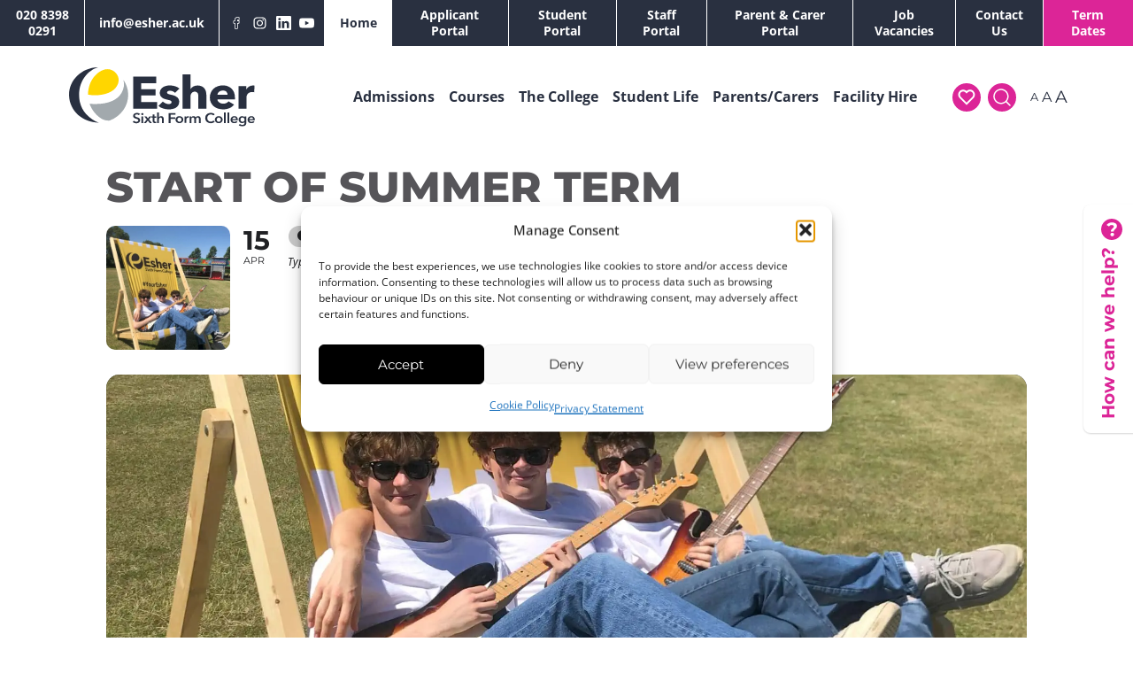

--- FILE ---
content_type: text/html; charset=UTF-8
request_url: https://www.esher.ac.uk/events/start-of-term-2/
body_size: 21303
content:
<!doctype html>
<html lang="en-GB" prefix="og: https://ogp.me/ns#">

  <head>
    <meta charset="UTF-8">
    <meta name="viewport" content="width=device-width, initial-scale=1">
    <meta http-equiv="x-ua-compatible" content="ie=edge">
    <link rel="profile" href="https://gmpg.org/xfn/11">
    <title>Start of Summer Term &ndash; Esher Sixth Form College</title>
<meta name="robots" content="follow, index, max-snippet:-1, max-video-preview:-1, max-image-preview:large"/>
<link rel="canonical" href="https://www.esher.ac.uk/events/start-of-term-2/" />
<meta property="og:locale" content="en_GB" />
<meta property="og:type" content="article" />
<meta property="og:title" content="Start of Summer Term &ndash; Esher Sixth Form College" />
<meta property="og:url" content="https://www.esher.ac.uk/events/start-of-term-2/" />
<meta property="og:site_name" content="Esher Sixth Form College" />
<meta property="article:publisher" content="http://www.facebook.com/eshersixthformcollege" />
<meta property="og:updated_time" content="2024-01-05T11:30:59+00:00" />
<meta property="og:image" content="https://www.esher.ac.uk/wp-content/uploads/2023/09/BoyBandinDeckChair-600x800.jpeg" />
<meta property="og:image:secure_url" content="https://www.esher.ac.uk/wp-content/uploads/2023/09/BoyBandinDeckChair-600x800.jpeg" />
<meta property="og:image:width" content="600" />
<meta property="og:image:height" content="800" />
<meta property="og:image:alt" content="Start of Summer Term" />
<meta property="og:image:type" content="image/jpeg" />
<meta name="twitter:card" content="summary_large_image" />
<meta name="twitter:title" content="Start of Summer Term &ndash; Esher Sixth Form College" />
<meta name="twitter:site" content="@eshersfcollege" />
<meta name="twitter:creator" content="@eshersfcollege" />
<meta name="twitter:image" content="https://www.esher.ac.uk/wp-content/uploads/2023/09/BoyBandinDeckChair-600x800.jpeg" />
<script type="application/ld+json" class="rank-math-schema">{"@context":"https://schema.org","@graph":[{"@type":"BreadcrumbList","@id":"https://www.esher.ac.uk/events/start-of-term-2/#breadcrumb","itemListElement":[{"@type":"ListItem","position":"1","item":{"@id":"https://www.esher.ac.uk","name":"Home"}},{"@type":"ListItem","position":"2","item":{"@id":"https://www.esher.ac.uk/events/","name":"Events"}},{"@type":"ListItem","position":"3","item":{"@id":"https://www.esher.ac.uk/event-type/holidays-and-term-dates/","name":"Holidays and Term Dates"}},{"@type":"ListItem","position":"4","item":{"@id":"https://www.esher.ac.uk/events/start-of-term-2/","name":"Start of Summer Term"}}]}]}</script>
<link rel='dns-prefetch' href='//cdnjs.cloudflare.com' />
<style id='wp-img-auto-sizes-contain-inline-css'>
img:is([sizes=auto i],[sizes^="auto," i]){contain-intrinsic-size:3000px 1500px}
/*# sourceURL=wp-img-auto-sizes-contain-inline-css */
</style>
<link rel='stylesheet' id='evo_single_event-css' href='//www.esher.ac.uk/wp-content/plugins/eventON/assets/css/evo_event_styles.css?ver=5.0.4' media='all' />
<style id='classic-theme-styles-inline-css'>
/*! This file is auto-generated */
.wp-block-button__link{color:#fff;background-color:#32373c;border-radius:9999px;box-shadow:none;text-decoration:none;padding:calc(.667em + 2px) calc(1.333em + 2px);font-size:1.125em}.wp-block-file__button{background:#32373c;color:#fff;text-decoration:none}
/*# sourceURL=/wp-includes/css/classic-themes.min.css */
</style>
<link rel='stylesheet' id='cmplz-general-css' href='https://www.esher.ac.uk/wp-content/plugins/complianz-gdpr-premium/assets/css/cookieblocker.min.css?ver=1762505818' media='all' />
<link rel='stylesheet' id='search-filter-plugin-styles-css' href='https://www.esher.ac.uk/wp-content/plugins/search-filter-pro/public/assets/css/search-filter.min.css?ver=2.5.21' media='all' />
<link rel='stylesheet' id='esher-styles-css' href='https://www.esher.ac.uk/wp-content/themes/esher/style.css?ver=1.6.1:1765380122' media='all' />
<link rel='stylesheet' id='aos-css' href='https://www.esher.ac.uk/wp-content/themes/esher/lib/aos.css?ver=3.0.0' media='all' />
<link rel='stylesheet' id='evo_el_styles-css' href='//www.esher.ac.uk/wp-content/plugins/eventon-event-lists/assets/el_styles.css?ver=6.9' media='all' />
<script src="https://www.esher.ac.uk/wp-includes/js/jquery/jquery.min.js?ver=3.7.1" id="jquery-core-js"></script>
<script src="https://www.esher.ac.uk/wp-includes/js/jquery/jquery-migrate.min.js?ver=3.4.1" id="jquery-migrate-js"></script>
<script src="https://www.esher.ac.uk/wp-content/plugins/wpo365-login/apps/dist/pintra-redirect.js?ver=40.2" id="pintraredirectjs-js" async></script>
<script id="search-filter-plugin-build-js-extra">
var SF_LDATA = {"ajax_url":"https://www.esher.ac.uk/wp-admin/admin-ajax.php","home_url":"https://www.esher.ac.uk/","extensions":[]};
//# sourceURL=search-filter-plugin-build-js-extra
</script>
<script src="https://www.esher.ac.uk/wp-content/plugins/search-filter-pro/public/assets/js/search-filter-build.min.js?ver=2.5.21" id="search-filter-plugin-build-js"></script>
<script src="https://www.esher.ac.uk/wp-content/plugins/search-filter-pro/public/assets/js/chosen.jquery.min.js?ver=2.5.21" id="search-filter-plugin-chosen-js"></script>
<script id="favorites-js-extra">
var favorites_data = {"ajaxurl":"https://www.esher.ac.uk/wp-admin/admin-ajax.php","nonce":"9da22f9599","favorite":"\u003Cspan class=\"screen-reader-text\"\u003EClick to favourite this page\u003C/span\u003E\u003Csvg class=\"icon icon__favorite\"\u003E\u003Cuse xlink:href=\"https://www.esher.ac.uk/wp-content/themes/esher/dist/icons/icons.svg#icon-favorite\" /\u003E\u003C/use\u003E\u003C/svg\u003E","favorited":"\u003Cspan class=\"screen-reader-text\"\u003EYou have favourited this page\u003C/span\u003E\u003Csvg class=\"icon icon__favorite-full\"\u003E\u003Cuse xlink:href=\"https://www.esher.ac.uk/wp-content/themes/esher/dist/icons/icons.svg#icon-favorite-full\" /\u003E\u003C/use\u003E\u003C/svg\u003E","includecount":"","indicate_loading":"","loading_text":"Loading","loading_image":"","loading_image_active":"","loading_image_preload":"","cache_enabled":"1","button_options":{"button_type":"custom","custom_colors":false,"box_shadow":false,"include_count":false,"default":{"background_default":false,"border_default":false,"text_default":false,"icon_default":false,"count_default":false},"active":{"background_active":false,"border_active":false,"text_active":false,"icon_active":false,"count_active":false}},"authentication_modal_content":"\u003Cp\u003EPlease login to add favorites.\u003C/p\u003E\u003Cp\u003E\u003Ca href=\"#\" data-favorites-modal-close\u003EDismiss this notice\u003C/a\u003E\u003C/p\u003E","authentication_redirect":"","dev_mode":"","logged_in":"","user_id":"0","authentication_redirect_url":"https://www.esher.ac.uk/wp-login.php"};
//# sourceURL=favorites-js-extra
</script>
<script src="https://www.esher.ac.uk/wp-content/plugins/favorites/assets/js/favorites.min.js?ver=2.3.6" id="favorites-js"></script>
			<style>.cmplz-hidden {
					display: none !important;
				}</style>
    <link rel="apple-touch-icon" sizes="180x180" href="/favicon/apple-touch-icon.png?v=1.0.1">
    <link rel="icon" type="image/png" sizes="32x32" href="/favicon/favicon-32x32.png?v=1.0.1">
    <link rel="icon" type="image/png" sizes="192x192" href="/favicon/android-chrome-192x192.png?v=1.0.1">
    <link rel="icon" type="image/png" sizes="16x16" href="/favicon/favicon-16x16.png?v=1.0.1">
    <link rel="manifest" href="/site.webmanifest?v=1.0.1">
    <link rel="mask-icon" href="/favicon/safari-pinned-tab.svg?v=1.0.1" color="#eed046">
    <link rel="shortcut icon" href="/favicon.ico?v=1.0.1">
    <meta name="msapplication-TileColor" content="#52535b">
    <meta name="msapplication-TileImage" content="/favicon/mstile-144x144.png?v=1.0.1">
    <meta name="theme-color" content="#ffffff">
    				<meta name="robots" content="all"/>
				<meta property="description" content="" />
				<meta property="og:type" content="event" /> 
				<meta property="og:title" content="Start of Summer Term" />
				<meta property="og:url" content="https://www.esher.ac.uk/events/start-of-term-2/" />
				<meta property="og:description" content="" />
									<meta property="og:image" content="https://www.esher.ac.uk/wp-content/uploads/2023/09/BoyBandinDeckChair-scaled.jpeg" /> 
					<meta property="og:image:width" content="1920" /> 
					<meta property="og:image:height" content="2560" /> 
												<meta name="twitter:card" content="summary_large_image">
				<meta name="twitter:title" content="Start of Summer Term">
				<meta name="twitter:description" content="">
									<meta name="twitter:image" content="https://www.esher.ac.uk/wp-content/uploads/2023/09/BoyBandinDeckChair-scaled.jpeg">
								  <style id='global-styles-inline-css'>
:root{--wp--preset--aspect-ratio--square: 1;--wp--preset--aspect-ratio--4-3: 4/3;--wp--preset--aspect-ratio--3-4: 3/4;--wp--preset--aspect-ratio--3-2: 3/2;--wp--preset--aspect-ratio--2-3: 2/3;--wp--preset--aspect-ratio--16-9: 16/9;--wp--preset--aspect-ratio--9-16: 9/16;--wp--preset--color--black: #000000;--wp--preset--color--cyan-bluish-gray: #abb8c3;--wp--preset--color--white: #ffffff;--wp--preset--color--pale-pink: #f78da7;--wp--preset--color--vivid-red: #cf2e2e;--wp--preset--color--luminous-vivid-orange: #ff6900;--wp--preset--color--luminous-vivid-amber: #fcb900;--wp--preset--color--light-green-cyan: #7bdcb5;--wp--preset--color--vivid-green-cyan: #00d084;--wp--preset--color--pale-cyan-blue: #8ed1fc;--wp--preset--color--vivid-cyan-blue: #0693e3;--wp--preset--color--vivid-purple: #9b51e0;--wp--preset--gradient--vivid-cyan-blue-to-vivid-purple: linear-gradient(135deg,rgb(6,147,227) 0%,rgb(155,81,224) 100%);--wp--preset--gradient--light-green-cyan-to-vivid-green-cyan: linear-gradient(135deg,rgb(122,220,180) 0%,rgb(0,208,130) 100%);--wp--preset--gradient--luminous-vivid-amber-to-luminous-vivid-orange: linear-gradient(135deg,rgb(252,185,0) 0%,rgb(255,105,0) 100%);--wp--preset--gradient--luminous-vivid-orange-to-vivid-red: linear-gradient(135deg,rgb(255,105,0) 0%,rgb(207,46,46) 100%);--wp--preset--gradient--very-light-gray-to-cyan-bluish-gray: linear-gradient(135deg,rgb(238,238,238) 0%,rgb(169,184,195) 100%);--wp--preset--gradient--cool-to-warm-spectrum: linear-gradient(135deg,rgb(74,234,220) 0%,rgb(151,120,209) 20%,rgb(207,42,186) 40%,rgb(238,44,130) 60%,rgb(251,105,98) 80%,rgb(254,248,76) 100%);--wp--preset--gradient--blush-light-purple: linear-gradient(135deg,rgb(255,206,236) 0%,rgb(152,150,240) 100%);--wp--preset--gradient--blush-bordeaux: linear-gradient(135deg,rgb(254,205,165) 0%,rgb(254,45,45) 50%,rgb(107,0,62) 100%);--wp--preset--gradient--luminous-dusk: linear-gradient(135deg,rgb(255,203,112) 0%,rgb(199,81,192) 50%,rgb(65,88,208) 100%);--wp--preset--gradient--pale-ocean: linear-gradient(135deg,rgb(255,245,203) 0%,rgb(182,227,212) 50%,rgb(51,167,181) 100%);--wp--preset--gradient--electric-grass: linear-gradient(135deg,rgb(202,248,128) 0%,rgb(113,206,126) 100%);--wp--preset--gradient--midnight: linear-gradient(135deg,rgb(2,3,129) 0%,rgb(40,116,252) 100%);--wp--preset--font-size--small: 13px;--wp--preset--font-size--medium: 20px;--wp--preset--font-size--large: 36px;--wp--preset--font-size--x-large: 42px;--wp--preset--spacing--20: 0.44rem;--wp--preset--spacing--30: 0.67rem;--wp--preset--spacing--40: 1rem;--wp--preset--spacing--50: 1.5rem;--wp--preset--spacing--60: 2.25rem;--wp--preset--spacing--70: 3.38rem;--wp--preset--spacing--80: 5.06rem;--wp--preset--shadow--natural: 6px 6px 9px rgba(0, 0, 0, 0.2);--wp--preset--shadow--deep: 12px 12px 50px rgba(0, 0, 0, 0.4);--wp--preset--shadow--sharp: 6px 6px 0px rgba(0, 0, 0, 0.2);--wp--preset--shadow--outlined: 6px 6px 0px -3px rgb(255, 255, 255), 6px 6px rgb(0, 0, 0);--wp--preset--shadow--crisp: 6px 6px 0px rgb(0, 0, 0);}:where(.is-layout-flex){gap: 0.5em;}:where(.is-layout-grid){gap: 0.5em;}body .is-layout-flex{display: flex;}.is-layout-flex{flex-wrap: wrap;align-items: center;}.is-layout-flex > :is(*, div){margin: 0;}body .is-layout-grid{display: grid;}.is-layout-grid > :is(*, div){margin: 0;}:where(.wp-block-columns.is-layout-flex){gap: 2em;}:where(.wp-block-columns.is-layout-grid){gap: 2em;}:where(.wp-block-post-template.is-layout-flex){gap: 1.25em;}:where(.wp-block-post-template.is-layout-grid){gap: 1.25em;}.has-black-color{color: var(--wp--preset--color--black) !important;}.has-cyan-bluish-gray-color{color: var(--wp--preset--color--cyan-bluish-gray) !important;}.has-white-color{color: var(--wp--preset--color--white) !important;}.has-pale-pink-color{color: var(--wp--preset--color--pale-pink) !important;}.has-vivid-red-color{color: var(--wp--preset--color--vivid-red) !important;}.has-luminous-vivid-orange-color{color: var(--wp--preset--color--luminous-vivid-orange) !important;}.has-luminous-vivid-amber-color{color: var(--wp--preset--color--luminous-vivid-amber) !important;}.has-light-green-cyan-color{color: var(--wp--preset--color--light-green-cyan) !important;}.has-vivid-green-cyan-color{color: var(--wp--preset--color--vivid-green-cyan) !important;}.has-pale-cyan-blue-color{color: var(--wp--preset--color--pale-cyan-blue) !important;}.has-vivid-cyan-blue-color{color: var(--wp--preset--color--vivid-cyan-blue) !important;}.has-vivid-purple-color{color: var(--wp--preset--color--vivid-purple) !important;}.has-black-background-color{background-color: var(--wp--preset--color--black) !important;}.has-cyan-bluish-gray-background-color{background-color: var(--wp--preset--color--cyan-bluish-gray) !important;}.has-white-background-color{background-color: var(--wp--preset--color--white) !important;}.has-pale-pink-background-color{background-color: var(--wp--preset--color--pale-pink) !important;}.has-vivid-red-background-color{background-color: var(--wp--preset--color--vivid-red) !important;}.has-luminous-vivid-orange-background-color{background-color: var(--wp--preset--color--luminous-vivid-orange) !important;}.has-luminous-vivid-amber-background-color{background-color: var(--wp--preset--color--luminous-vivid-amber) !important;}.has-light-green-cyan-background-color{background-color: var(--wp--preset--color--light-green-cyan) !important;}.has-vivid-green-cyan-background-color{background-color: var(--wp--preset--color--vivid-green-cyan) !important;}.has-pale-cyan-blue-background-color{background-color: var(--wp--preset--color--pale-cyan-blue) !important;}.has-vivid-cyan-blue-background-color{background-color: var(--wp--preset--color--vivid-cyan-blue) !important;}.has-vivid-purple-background-color{background-color: var(--wp--preset--color--vivid-purple) !important;}.has-black-border-color{border-color: var(--wp--preset--color--black) !important;}.has-cyan-bluish-gray-border-color{border-color: var(--wp--preset--color--cyan-bluish-gray) !important;}.has-white-border-color{border-color: var(--wp--preset--color--white) !important;}.has-pale-pink-border-color{border-color: var(--wp--preset--color--pale-pink) !important;}.has-vivid-red-border-color{border-color: var(--wp--preset--color--vivid-red) !important;}.has-luminous-vivid-orange-border-color{border-color: var(--wp--preset--color--luminous-vivid-orange) !important;}.has-luminous-vivid-amber-border-color{border-color: var(--wp--preset--color--luminous-vivid-amber) !important;}.has-light-green-cyan-border-color{border-color: var(--wp--preset--color--light-green-cyan) !important;}.has-vivid-green-cyan-border-color{border-color: var(--wp--preset--color--vivid-green-cyan) !important;}.has-pale-cyan-blue-border-color{border-color: var(--wp--preset--color--pale-cyan-blue) !important;}.has-vivid-cyan-blue-border-color{border-color: var(--wp--preset--color--vivid-cyan-blue) !important;}.has-vivid-purple-border-color{border-color: var(--wp--preset--color--vivid-purple) !important;}.has-vivid-cyan-blue-to-vivid-purple-gradient-background{background: var(--wp--preset--gradient--vivid-cyan-blue-to-vivid-purple) !important;}.has-light-green-cyan-to-vivid-green-cyan-gradient-background{background: var(--wp--preset--gradient--light-green-cyan-to-vivid-green-cyan) !important;}.has-luminous-vivid-amber-to-luminous-vivid-orange-gradient-background{background: var(--wp--preset--gradient--luminous-vivid-amber-to-luminous-vivid-orange) !important;}.has-luminous-vivid-orange-to-vivid-red-gradient-background{background: var(--wp--preset--gradient--luminous-vivid-orange-to-vivid-red) !important;}.has-very-light-gray-to-cyan-bluish-gray-gradient-background{background: var(--wp--preset--gradient--very-light-gray-to-cyan-bluish-gray) !important;}.has-cool-to-warm-spectrum-gradient-background{background: var(--wp--preset--gradient--cool-to-warm-spectrum) !important;}.has-blush-light-purple-gradient-background{background: var(--wp--preset--gradient--blush-light-purple) !important;}.has-blush-bordeaux-gradient-background{background: var(--wp--preset--gradient--blush-bordeaux) !important;}.has-luminous-dusk-gradient-background{background: var(--wp--preset--gradient--luminous-dusk) !important;}.has-pale-ocean-gradient-background{background: var(--wp--preset--gradient--pale-ocean) !important;}.has-electric-grass-gradient-background{background: var(--wp--preset--gradient--electric-grass) !important;}.has-midnight-gradient-background{background: var(--wp--preset--gradient--midnight) !important;}.has-small-font-size{font-size: var(--wp--preset--font-size--small) !important;}.has-medium-font-size{font-size: var(--wp--preset--font-size--medium) !important;}.has-large-font-size{font-size: var(--wp--preset--font-size--large) !important;}.has-x-large-font-size{font-size: var(--wp--preset--font-size--x-large) !important;}
/*# sourceURL=global-styles-inline-css */
</style>
<link rel='stylesheet' id='evcal_google_fonts-css' href='https://fonts.googleapis.com/css?family=Noto+Sans%3A400%2C400italic%2C700%7CPoppins%3A700%2C800%2C900&#038;subset=latin%2Clatin-ext&#038;ver=5.0.4' media='all' />
<link rel='stylesheet' id='evcal_cal_default-css' href='//www.esher.ac.uk/wp-content/plugins/eventON/assets/css/eventon_styles.css?ver=5.0.4' media='all' />
<link rel='stylesheet' id='evo_addon_styles-css' href='//www.esher.ac.uk/wp-content/plugins/eventON/assets/css/eventon_addon_styles.css?ver=1.00003' media='all' />
<link rel='stylesheet' id='evo_font_icons-css' href='//www.esher.ac.uk/wp-content/plugins/eventON/assets/fonts/all.css?ver=5.0.4' media='all' />
<style id='evo_dynamic_styles-inline-css'>
.eventon_events_list .eventon_list_event .desc_trig, .evopop_top{background-color:#f1f1f1}.eventon_events_list .eventon_list_event .desc_trig:hover{background-color:#fbfbfb}.ajde_evcal_calendar .calendar_header p,
			.eventon_events_list .eventon_list_event .evoet_cx span.evoet_dayblock span, 
			.evo_pop_body .evoet_cx span.evoet_dayblock span,
			.ajde_evcal_calendar .evcal_evdata_row .evcal_evdata_cell h3.evo_h3,
			.evo_lightbox_content h3.evo_h3, h2.evo_h2, h3.evo_h3,h4.evo_h4,
			body .ajde_evcal_calendar h4.evo_h4, 
			.evo_content_in h4.evo_h4,
			.evo_metarow_ICS .evcal_evdata_cell p a,
			.eventon_events_list .eventon_list_event .evoet_cx span.evcal_desc2, 
			.eventon_list_event .evoet_cx span.evcal_event_title,
			.evoet_cx span.evcal_desc2,	
			.evo_metarow_ICS .evcal_evdata_cell p a, 
			.evo_metarow_learnMICS .evcal_col50 .evcal_evdata_cell p a,
			.eventon_list_event .evo_metarow_locImg p.evoLOCtxt .evo_loc_text_title,		
			.evo_clik_row .evo_h3,
			.evotax_term_card .evotax_term_details h2, 
			.evotax_term_card h3.evotax_term_subtitle,
			.ajde_evcal_calendar .evo_sort_btn,
			.eventon_main_section  #evcal_cur,	
			.ajde_evcal_calendar .calendar_header p.evo_month_title,		
			.ajde_evcal_calendar .eventon_events_list .evcal_month_line p,
			.eventon_events_list .eventon_list_event .evcal_cblock,			
			.ajde_evcal_calendar .evcal_month_line,
			.eventon_event .event_excerpt_in h3,
			.ajde_evcal_calendar .evo_footer_nav p.evo_month_title,
			.evo_eventon_live_now_section h3,
			.evo_tab_view .evo_tabs p.evo_tab,
			.evo_metarow_virtual .evo_live_now_tag,
			.evo_page_body .evo_sin_page .evosin_event_title{font-family:Montserrat, sans-serif}.ajde_evcal_calendar .eventon_events_list p,	
		.evo_lightbox p,
		.eventon_events_list .eventon_list_event .evoet_cx span, 
		.evo_pop_body .evoet_cx span,	
		.eventon_events_list .eventon_list_event .evoet_cx span.evcal_event_subtitle, 
		.evo_pop_body .evoet_cx span.evcal_event_subtitle,
		.ajde_evcal_calendar .eventon_list_event .event_description .evcal_btn, 
		.evo_pop_body .evcal_btn, .evcal_btn,
		.eventon_events_list .eventon_list_event .cancel_event .evo_event_headers, 
		.evo_pop_body .evo_event_headers.canceled,
		.eventon_events_list .eventon_list_event .evcal_list_a .evo_above_title span,
		.evo_pop_body .evcal_list_a .evo_above_title span,
		.evcal_evdata_row.evcal_event_details .evcal_evdata_cell p,
		#evcal_list .eventon_list_event .evoInput, .evo_pop_body .evoInput,
		.evcal_evdata_row .evcal_evdata_cell p, 
		#evcal_list .eventon_list_event p.no_events,
		.ajde_evcal_calendar .eventon_events_list .eventon_desc_in ul,
		.evoGuideCall em,
		.evo_cal_above span,
		.ajde_evcal_calendar .calendar_header .evo_j_dates .legend,
		.eventon_sort_line p, .eventon_filter_line p,
		.evcal_evdata_row{font-family:'Noto Sans', 'sans-serif'}.ajde_evcal_calendar .evo_sort_btn, .eventon_sf_field p, .evo_srt_sel p.fa{color:#B8B8B8}.ajde_evcal_calendar .evo_sort_btn:hover{color:#d8d8d8}#evcal_list .eventon_list_event .evoet_cx em, .evo_lightboxes .evoet_cx em{color:#202124}#evcal_list .eventon_list_event .evoet_cx em a{color:#202124}.eventon_events_list .eventon_list_event a,
				.evocard_row .evo_metarow_organizer .evo_card_organizer_social a,
				.evo_lightbox .evo_tax_social_media a{color:#656565}
				#evcal_list .eventon_list_event .event_description .evcal_btn, 
				#evcal_list .eventon_list_event .event_description .evcal_btn p, 
				body .evo_lightboxes .evo_lightbox_body.evo_pop_body .evcal_btn,
				.ajde_evcal_calendar .eventon_list_event .event_description .evcal_btn, 
				.evo_lightbox .evcal_btn, body .evcal_btn,
				.evo_lightbox.eventon_events_list .eventon_list_event a.evcal_btn,
				.evcal_btn{color:#ffffff;background:#00aafb;}#evcal_list .eventon_list_event .event_description .evcal_btn:hover, 
				body .evo_lightboxes .evo_lightbox_body.evo_pop_body .evcal_btn:hover,
				.ajde_evcal_calendar .eventon_list_event .event_description .evcal_btn:hover, 
				.evo_pop_body .evcal_btn:hover, .evcal_btn:hover,.evcal_evdata_row.evo_clik_row:hover{color:#fff;background:#00aafb;}.evcal_evdata_row.evo_clik_row:hover &gt; *, .evcal_evdata_row.evo_clik_row:hover i{color:#fff}.eventon_list_event .evo_btn_secondary, 
				.ajde_evcal_calendar .eventon_list_event .event_description .evcal_btn.evo_btn_secondary,
				.evo_lightbox .evcal_btn.evo_btn_secondary, 
				body .evcal_btn.evo_btn_secondary,
				#evcal_list .eventon_list_event .event_description .evcal_btn.evo_btn_secondary,
				.evcal_btn.evo_btn_secondary,
				.evo_btn_secondary{color:#ffffff;background:#d2d2d2;}.eventon_list_event .evo_btn_secondary:hover, 
				.ajde_evcal_calendar .eventon_list_event .event_description .evcal_btn.evo_btn_secondary:hover,
				.evo_lightbox .evcal_btn.evo_btn_secondary:hover, 
				body .evcal_btn.evo_btn_secondary:hover,
				#evcal_list .eventon_list_event .event_description .evcal_btn.evo_btn_secondary:hover,
				.eventon_list_event .evo_btn_secondary:hover, 
				.evcal_btn.evo_btn_secondary:hover,
				.evo_btn_secondary:hover{color:#ffffff;background:#bebebe;}.evocard_row .evcal_evdata_icons i, .evocard_row .evcal_evdata_custometa_icons i{color:#656565;font-size:18px;}.evcal_evdata_row .evcal_evdata_cell h3, .evo_clik_row .evo_h3{font-size:18px}#evcal_list .eventon_list_event .evcal_cblock, .evo_lightboxes .evo_pop_body .evcal_cblock{color:#202124}.evcal_evdata_row .evcal_evdata_cell h2, .evcal_evdata_row .evcal_evdata_cell h3, .evorow .evo_clik_row h3, 
			.evcal_evdata_row .evcal_evdata_cell h3 a{color:#202124}#evcal_list .eventon_list_event .evcal_eventcard p, 
				.ajde_evcal_calendar .eventon_events_list .eventon_desc_in ul,
				.evo_lightboxes .evo_pop_body .evcal_evdata_row .evcal_evdata_cell p,
				.evo_lightboxes .evcal_evdata_cell p a{color:#656565}.ajde_evcal_calendar #evcal_head.calendar_header #evcal_cur, .ajde_evcal_calendar .evcal_month_line p, .ajde_evcal_calendar .evo_footer_nav p.evo_month_title{color:#202124}.eventon_events_list .eventon_list_event .event_description, .evo_lightbox.eventcard .evo_lightbox_body{background-color:#fdfdfd}.evocard_box{background-color:#f3f3f3}.evcal_event_details .evcal_evdata_cell.shorter_desc .eventon_desc_in:after{background:linear-gradient(to top,	#f3f3f3 20%, #f3f3f300 80%)}.event_description .bordb, #evcal_list .bordb, .eventon_events_list .eventon_list_event .event_description, .bordr, #evcal_list,
					#evcal_list p.desc_trig_outter, 
					.evopop_top,
					.evo_pop_body .bordb{border-color:#d5d5d5}.eventon_events_list .eventon_list_event .evcal_list_a.featured_event{background-color:#fff6e2}.eventon_events_list .eventon_list_event .desc_trig:hover{border-left-width:7px}.eventon_events_list .eventon_list_event .evcal_list_a.featured_event:hover{background-color:#ffecc5}.eventon_events_list .eventon_list_event .evoet_cx span.evo_above_title span.featured, .evo_pop_body .evoet_cx span.evo_above_title span.featured{color:#ffffff;background-color:#ffcb55;}.eventon_events_list .eventon_list_event .evoet_cx span.evo_above_title span.completed, .evo_pop_body .evoet_cx span.evo_above_title span.completed{color:#ffffff;background-color:#585858;}.evcal_desc3 .evo_ep_bar b, .evcal_desc3 .evo_ep_bar b:before{background-color:#f79191}.evcal_desc3 .evo_ep_bar.evo_completed b{background-color:#9a9a9a}.ajde_evcal_calendar.color #evcal_list .eventon_list_event .evcal_cblock, .ajde_evcal_calendar.color #evcal_list .eventon_list_event .evoet_cx span.evcal_event_title, 
				.ajde_evcal_calendar.color #evcal_list .eventon_list_event .evoet_cx span.evcal_event_subtitle, 
				.ajde_evcal_calendar.color #evcal_list .eventon_list_event .evoet_cx em, 
				.ajde_evcal_calendar.color #evcal_list .eventon_list_event .eventon_list_event .evoet_cx .evcal_desc_info, 
				.ajde_evcal_calendar.color .eventon_events_list .eventon_list_event .evcal_cblock em.evo_day, 
				.ajde_evcal_calendar.color .evoet_cx .evo_below_title .status_reason, 
				.ajde_evcal_calendar.color .evoet_cx .evo_tz_time .evo_tz, 
				.ajde_evcal_calendar.color .evoet_cx .evo_mytime.tzo_trig i, 
				.ajde_evcal_calendar.color .evoet_cx .evo_mytime.tzo_trig b, 
				.ajde_evcal_calendar.color .evoet_cx .evcal_desc3 em i, 
				.ajde_evcal_calendar.color .evoet_cx .evcal_desc3 .evo_ep_pre, 
				.ajde_evcal_calendar.color .evoet_cx .evcal_desc3 .evo_ep_time, 
				.ajde_evcal_calendar.color .evoet_cx .evo_mytime.tzo_trig:hover i, 
				.ajde_evcal_calendar.color .evoet_cx .evo_mytime.tzo_trig:hover b, 
				.evo_lightboxes .color.eventon_list_event .evoet_cx .evo_below_title .status_reason, 
				.evo_lightboxes .color.eventon_list_event .evcal_cblock, 
				.evo_lightboxes .color.eventon_list_event .evoet_cx span.evcal_event_title,
				 .evo_lightboxes .color.eventon_list_event .evoet_cx span.evcal_event_subtitle, 
				 .evo_lightboxes .color.eventon_list_event .evoet_cx em, 
				 .evo_lightboxes .color.eventon_list_event .evoet_cx .evcal_desc_info, 
				 .evo_lightboxes .color.eventon_list_event .evcal_cblock em.evo_day, 
				 .evo_lightboxes .color.eventon_list_event .evoet_cx .evo_tz_time &gt; *,
				  .evo_lightboxes .color.eventon_list_event .evoet_cx .evo_mytime.tzo_trig i,
				  .evo_lightboxes .color.eventon_list_event .evoet_cx .evo_mytime.tzo_trig b,
				  .ajde_evcal_calendar.color #evcal_list.eventon_events_list .eventon_list_event p .evoet_cx span.evcal_event_title{color:#ffffff}.event_description .evcal_close{background-color:#f7f7f7}.event_description .evcal_close:hover{background-color:#f1f1f1}.evo_lightboxes .evopopclose, .evo_lightboxes .evolbclose{background-color:#000000}.evo_lightboxes .evopopclose:hover, .evo_lightboxes .evolbclose:hover{background-color:#cfcfcf}.evo_lightboxes .evolbclose:before, .evo_lightboxes .evolbclose:after{background-color:#666666}.evo_lightboxes .evolbclose:hover:before, .evo_lightboxes .evolbclose:hover:after{background-color:#666666}#evcal_list .evorow.getdirections, .evo_pop_body .evorow.getdirections{background-color:#ffffff}#evcal_list .evorow.getdirections .evoInput, .evo_pop_body .evorow.getdirections .evoInput{color:#888888}.ajde_evcal_calendar #evcal_list.eventon_events_list .eventon_list_event p .evoet_cx span.evcal_event_title{color:#202124}.eventon_events_list .eventon_list_event .evoet_cx span.evcal_event_subtitle, 
				.evo_lightboxes .evo_pop_body .evoet_cx span.evcal_event_subtitle{color:#202124}.fp_popup_option i{color:#999;font-size:22px;}.evo_cal_above span{color:#ffffff;background-color:#202124;}.evo_cal_above span:hover{color:#ffffff;background-color:#C8C8C8;}.evo_cal_above span.evo-gototoday-btn{color:#ffffff;background-color:#ADADAD;}.evo_cal_above span.evo-gototoday-btn:hover{color:#ffffff;background-color:#d3d3d3;}.ajde_evcal_calendar .calendar_header .evo_j_dates .legend a{color:#a0a09f;background-color:#f5f5f5;}.ajde_evcal_calendar .calendar_header .evo_j_dates .legend a:hover{color:#a0a09f;background-color:#e6e6e6;}.ajde_evcal_calendar .calendar_header .evo_j_dates .legend a.current{color:#ffffff;background-color:#CFCFCF;}.ajde_evcal_calendar .calendar_header .evo_j_dates .legend a.set{color:#ffffff;background-color:#f79191;}.ajde_evcal_calendar .calendar_header .evcal_arrows, .evo_footer_nav .evcal_arrows{border-color:#737373;background-color:#ffffff;}.ajde_evcal_calendar .calendar_header .evcal_arrows:hover, .evo_footer_nav .evcal_arrows:hover{border-color:#e2e2e2;background-color:#e2e2e2;}.ajde_evcal_calendar .calendar_header .evcal_arrows:before,.evo_footer_nav .evcal_arrows:before{border-color:#737373}.ajde_evcal_calendar .calendar_header .evcal_arrows.evcal_btn_next:hover:before,.ajde_evcal_calendar .calendar_header .evcal_arrows.evcal_btn_prev:hover:before,.evo_footer_nav .evcal_arrows.evcal_btn_prev:hover:before,.evo_footer_nav .evcal_arrows.evcal_btn_next:hover:before{border-color:#e2e2e2}.eventon_events_list .eventon_list_event .evoet_cx span.evo_above_title span, .evo_pop_body .evoet_cx span.evo_above_title span{color:#ffffff;background-color:#F79191;}.eventon_events_list .eventon_list_event .evoet_cx span.evo_above_title span.canceled, .evo_pop_body .evoet_cx span.evo_above_title span.canceled{color:#ffffff;background-color:#F79191;}.eventon_events_list .eventon_list_event .evoet_cx span.evo_above_title span.postponed, .evo_pop_body .evoet_cx span.evo_above_title span.postponed{color:#ffffff;background-color:#e3784b;}.eventon_events_list .eventon_list_event .evoet_cx span.evo_above_title span.movedonline, .evo_pop_body .evoet_cx span.evo_above_title span.movedonline{color:#ffffff;background-color:#6edccd;}.eventon_events_list .eventon_list_event .evoet_cx span.evo_above_title span.rescheduled, .evo_pop_body .evoet_cx span.evo_above_title span.rescheduled{color:#ffffff;background-color:#67ef78;}.ajde_evcal_calendar #evcal_list.eventon_events_list .eventon_list_event .cancel_event.evcal_list_a, .evo_lightbox_body.eventon_list_event.cancel_event .evopop_top{background-color:#b0b0b0}.eventon_events_list .eventon_list_event .cancel_event.evcal_list_a:before{color:#333333}#eventon_loadbar{background-color:#efefef}#eventon_loadbar:before{background-color:#f5b87a}.evoet_cx .evcal_desc3 em.evocmd_button, #evcal_list .evoet_cx .evcal_desc3 em.evocmd_button{color:#ffffff;background-color:#237dbd;}.evo_repeat_series_dates span{color:#656565;background-color:#dedede;}.evo_metarow_socialmedia a.evo_ss:hover{background-color:#9d9d9d;}.evo_metarow_socialmedia a.evo_ss i{color:#656565;}.evo_metarow_socialmedia a.evo_ss:hover i{color:#ffffff;}.evo_metarow_socialmedia .evo_sm{border-color:#cdcdcd}.eventon_events_list .evoShow_more_events span{background-color:#b4b4b4;color:#ffffff;}.evo_card_health_boxes .evo_health_b{background-color:#ececec;color:#8d8d8d;}.evo_card_health_boxes .evo_health_b svg, .evo_card_health_boxes .evo_health_b i.fa{fill:#8d8d8d;color:#8d8d8d;}.evo_health_b.ehb_other{border-color:#e8e8e8}.eventon_list_event .evoet_cx em.evo_mytime.tzo_trig i
				{color:#2eb4dc}.eventon_list_event .evoet_cx em.evo_mytime,
				.eventon_list_event .evoet_cx em.evo_mytime.tzo_trig:hover,
				.eventon_list_event .evoet_cx em.evo_mytime,
				.eventon_list_event .evcal_evdata_cell .evo_mytime,
				.eventon_list_event .evcal_evdata_cell .evo_mytime.tzo_trig{background-color:#2eb4dc}.eventon_list_event .evoet_cx em.evo_mytime &gt;*, 
				.eventon_list_event .evcal_evdata_cell .evo_mytime &gt;*,
				.eventon_list_event .evoet_cx em.evo_mytime.tzo_trig:hover &gt;*{color:#ffffff}.eventon_events_list .evose_repeat_header span.title{background-color:#fed584;color:#202124;}.eventon_events_list .evose_repeat_header .ri_nav a, 
				.eventon_events_list .evose_repeat_header .ri_nav a:visited, 
				.eventon_events_list .evose_repeat_header .ri_nav a:hover{color:#656565}.eventon_events_list .evose_repeat_header .ri_nav b{border-color:#808080}body .EVOSR_section a.evo_do_search, body a.evosr_search_btn, .evo_search_bar_in a.evosr_search_btn{color:#3d3d3d}body .EVOSR_section a.evo_do_search:hover, body a.evosr_search_btn:hover, .evo_search_bar_in a.evosr_search_btn:hover{color:#bbbbbb}body .EVOSR_section input[type=text], .evo_search_bar input[type=text]{border-color:#202124;background-color:#ffffff;}.evosr_blur{background-color:#f9d789;color:#14141E;}.evo_search_results_count span{background-color:#202124;color:#ffffff;}body .EVOSR_section input[type=text]:hover, .evo_search_bar input[type=text]:hover{border-color:#c5c5c5}.evo_search_results_count{color:#14141E}.evo_eventon_live_now_section h3{color:#202124}.evo_eventon_live_now_section .evo_eventon_now_next{background-color:#ececec}.evo_eventon_live_now_section .evo_eventon_now_next h3{color:#202124}.evo_eventon_live_now_section .evo_eventon_now_next h3 .evo_countdowner{background-color:#656565;color:#ffffff;}.evo_eventon_live_now_section p.evo_eventon_no_events_now{background-color:#d6f5d2;color:#888888;}.ajde_evcal_calendar.esty_1 #evcal_list .eventon_list_event.no_events p.no_events,   .ajde_evcal_calendar.esty_2 #evcal_list .eventon_list_event.no_events p.no_events, .ajde_evcal_calendar.esty_3 #evcal_list .eventon_list_event.no_events p.no_events{background-color:#ffffff}.ajde_evcal_calendar.esty_1 #evcal_list .eventon_list_event.no_events p.no_events, .ajde_evcal_calendar.esty_2 #evcal_list .eventon_list_event.no_events p.no_events,.ajde_evcal_calendar.esty_3 #evcal_list .eventon_list_event.no_events p.no_events, .ajde_evcal_calendar.esty_1 #evcal_list .eventon_list_event.no_events p.no_events a, .ajde_evcal_calendar.esty_2 #evcal_list .eventon_list_event.no_events p.no_events a, .ajde_evcal_calendar.esty_3 #evcal_list .eventon_list_event.no_events p.no_events a{color:#202124}.ajde_evcal_calendar.esty_0 #evcal_list .eventon_list_event.no_events p.no_events,   .ajde_evcal_calendar.esty_4 #evcal_list .eventon_list_event.no_events p.no_events{background-color:#ffffff}.ajde_evcal_calendar.esty_0 #evcal_list .eventon_list_event.no_events p.no_events, .ajde_evcal_calendar.esty_4 #evcal_list .eventon_list_event.no_events p.no_events,.ajde_evcal_calendar.esty_0 #evcal_list .eventon_list_event.no_events p.no_events a,.ajde_evcal_calendar.esty_4 #evcal_list .eventon_list_event.no_events p.no_events a{color:#202124}
.eventon_events_list .eventon_list_event .desc_trig, .evopop_top{background-color:#f1f1f1}.eventon_events_list .eventon_list_event .desc_trig:hover{background-color:#fbfbfb}.ajde_evcal_calendar .calendar_header p,
			.eventon_events_list .eventon_list_event .evoet_cx span.evoet_dayblock span, 
			.evo_pop_body .evoet_cx span.evoet_dayblock span,
			.ajde_evcal_calendar .evcal_evdata_row .evcal_evdata_cell h3.evo_h3,
			.evo_lightbox_content h3.evo_h3, h2.evo_h2, h3.evo_h3,h4.evo_h4,
			body .ajde_evcal_calendar h4.evo_h4, 
			.evo_content_in h4.evo_h4,
			.evo_metarow_ICS .evcal_evdata_cell p a,
			.eventon_events_list .eventon_list_event .evoet_cx span.evcal_desc2, 
			.eventon_list_event .evoet_cx span.evcal_event_title,
			.evoet_cx span.evcal_desc2,	
			.evo_metarow_ICS .evcal_evdata_cell p a, 
			.evo_metarow_learnMICS .evcal_col50 .evcal_evdata_cell p a,
			.eventon_list_event .evo_metarow_locImg p.evoLOCtxt .evo_loc_text_title,		
			.evo_clik_row .evo_h3,
			.evotax_term_card .evotax_term_details h2, 
			.evotax_term_card h3.evotax_term_subtitle,
			.ajde_evcal_calendar .evo_sort_btn,
			.eventon_main_section  #evcal_cur,	
			.ajde_evcal_calendar .calendar_header p.evo_month_title,		
			.ajde_evcal_calendar .eventon_events_list .evcal_month_line p,
			.eventon_events_list .eventon_list_event .evcal_cblock,			
			.ajde_evcal_calendar .evcal_month_line,
			.eventon_event .event_excerpt_in h3,
			.ajde_evcal_calendar .evo_footer_nav p.evo_month_title,
			.evo_eventon_live_now_section h3,
			.evo_tab_view .evo_tabs p.evo_tab,
			.evo_metarow_virtual .evo_live_now_tag,
			.evo_page_body .evo_sin_page .evosin_event_title{font-family:Montserrat, sans-serif}.ajde_evcal_calendar .eventon_events_list p,	
		.evo_lightbox p,
		.eventon_events_list .eventon_list_event .evoet_cx span, 
		.evo_pop_body .evoet_cx span,	
		.eventon_events_list .eventon_list_event .evoet_cx span.evcal_event_subtitle, 
		.evo_pop_body .evoet_cx span.evcal_event_subtitle,
		.ajde_evcal_calendar .eventon_list_event .event_description .evcal_btn, 
		.evo_pop_body .evcal_btn, .evcal_btn,
		.eventon_events_list .eventon_list_event .cancel_event .evo_event_headers, 
		.evo_pop_body .evo_event_headers.canceled,
		.eventon_events_list .eventon_list_event .evcal_list_a .evo_above_title span,
		.evo_pop_body .evcal_list_a .evo_above_title span,
		.evcal_evdata_row.evcal_event_details .evcal_evdata_cell p,
		#evcal_list .eventon_list_event .evoInput, .evo_pop_body .evoInput,
		.evcal_evdata_row .evcal_evdata_cell p, 
		#evcal_list .eventon_list_event p.no_events,
		.ajde_evcal_calendar .eventon_events_list .eventon_desc_in ul,
		.evoGuideCall em,
		.evo_cal_above span,
		.ajde_evcal_calendar .calendar_header .evo_j_dates .legend,
		.eventon_sort_line p, .eventon_filter_line p,
		.evcal_evdata_row{font-family:'Noto Sans', 'sans-serif'}.ajde_evcal_calendar .evo_sort_btn, .eventon_sf_field p, .evo_srt_sel p.fa{color:#B8B8B8}.ajde_evcal_calendar .evo_sort_btn:hover{color:#d8d8d8}#evcal_list .eventon_list_event .evoet_cx em, .evo_lightboxes .evoet_cx em{color:#202124}#evcal_list .eventon_list_event .evoet_cx em a{color:#202124}.eventon_events_list .eventon_list_event a,
				.evocard_row .evo_metarow_organizer .evo_card_organizer_social a,
				.evo_lightbox .evo_tax_social_media a{color:#656565}
				#evcal_list .eventon_list_event .event_description .evcal_btn, 
				#evcal_list .eventon_list_event .event_description .evcal_btn p, 
				body .evo_lightboxes .evo_lightbox_body.evo_pop_body .evcal_btn,
				.ajde_evcal_calendar .eventon_list_event .event_description .evcal_btn, 
				.evo_lightbox .evcal_btn, body .evcal_btn,
				.evo_lightbox.eventon_events_list .eventon_list_event a.evcal_btn,
				.evcal_btn{color:#ffffff;background:#00aafb;}#evcal_list .eventon_list_event .event_description .evcal_btn:hover, 
				body .evo_lightboxes .evo_lightbox_body.evo_pop_body .evcal_btn:hover,
				.ajde_evcal_calendar .eventon_list_event .event_description .evcal_btn:hover, 
				.evo_pop_body .evcal_btn:hover, .evcal_btn:hover,.evcal_evdata_row.evo_clik_row:hover{color:#fff;background:#00aafb;}.evcal_evdata_row.evo_clik_row:hover &gt; *, .evcal_evdata_row.evo_clik_row:hover i{color:#fff}.eventon_list_event .evo_btn_secondary, 
				.ajde_evcal_calendar .eventon_list_event .event_description .evcal_btn.evo_btn_secondary,
				.evo_lightbox .evcal_btn.evo_btn_secondary, 
				body .evcal_btn.evo_btn_secondary,
				#evcal_list .eventon_list_event .event_description .evcal_btn.evo_btn_secondary,
				.evcal_btn.evo_btn_secondary,
				.evo_btn_secondary{color:#ffffff;background:#d2d2d2;}.eventon_list_event .evo_btn_secondary:hover, 
				.ajde_evcal_calendar .eventon_list_event .event_description .evcal_btn.evo_btn_secondary:hover,
				.evo_lightbox .evcal_btn.evo_btn_secondary:hover, 
				body .evcal_btn.evo_btn_secondary:hover,
				#evcal_list .eventon_list_event .event_description .evcal_btn.evo_btn_secondary:hover,
				.eventon_list_event .evo_btn_secondary:hover, 
				.evcal_btn.evo_btn_secondary:hover,
				.evo_btn_secondary:hover{color:#ffffff;background:#bebebe;}.evocard_row .evcal_evdata_icons i, .evocard_row .evcal_evdata_custometa_icons i{color:#656565;font-size:18px;}.evcal_evdata_row .evcal_evdata_cell h3, .evo_clik_row .evo_h3{font-size:18px}#evcal_list .eventon_list_event .evcal_cblock, .evo_lightboxes .evo_pop_body .evcal_cblock{color:#202124}.evcal_evdata_row .evcal_evdata_cell h2, .evcal_evdata_row .evcal_evdata_cell h3, .evorow .evo_clik_row h3, 
			.evcal_evdata_row .evcal_evdata_cell h3 a{color:#202124}#evcal_list .eventon_list_event .evcal_eventcard p, 
				.ajde_evcal_calendar .eventon_events_list .eventon_desc_in ul,
				.evo_lightboxes .evo_pop_body .evcal_evdata_row .evcal_evdata_cell p,
				.evo_lightboxes .evcal_evdata_cell p a{color:#656565}.ajde_evcal_calendar #evcal_head.calendar_header #evcal_cur, .ajde_evcal_calendar .evcal_month_line p, .ajde_evcal_calendar .evo_footer_nav p.evo_month_title{color:#202124}.eventon_events_list .eventon_list_event .event_description, .evo_lightbox.eventcard .evo_lightbox_body{background-color:#fdfdfd}.evocard_box{background-color:#f3f3f3}.evcal_event_details .evcal_evdata_cell.shorter_desc .eventon_desc_in:after{background:linear-gradient(to top,	#f3f3f3 20%, #f3f3f300 80%)}.event_description .bordb, #evcal_list .bordb, .eventon_events_list .eventon_list_event .event_description, .bordr, #evcal_list,
					#evcal_list p.desc_trig_outter, 
					.evopop_top,
					.evo_pop_body .bordb{border-color:#d5d5d5}.eventon_events_list .eventon_list_event .evcal_list_a.featured_event{background-color:#fff6e2}.eventon_events_list .eventon_list_event .desc_trig:hover{border-left-width:7px}.eventon_events_list .eventon_list_event .evcal_list_a.featured_event:hover{background-color:#ffecc5}.eventon_events_list .eventon_list_event .evoet_cx span.evo_above_title span.featured, .evo_pop_body .evoet_cx span.evo_above_title span.featured{color:#ffffff;background-color:#ffcb55;}.eventon_events_list .eventon_list_event .evoet_cx span.evo_above_title span.completed, .evo_pop_body .evoet_cx span.evo_above_title span.completed{color:#ffffff;background-color:#585858;}.evcal_desc3 .evo_ep_bar b, .evcal_desc3 .evo_ep_bar b:before{background-color:#f79191}.evcal_desc3 .evo_ep_bar.evo_completed b{background-color:#9a9a9a}.ajde_evcal_calendar.color #evcal_list .eventon_list_event .evcal_cblock, .ajde_evcal_calendar.color #evcal_list .eventon_list_event .evoet_cx span.evcal_event_title, 
				.ajde_evcal_calendar.color #evcal_list .eventon_list_event .evoet_cx span.evcal_event_subtitle, 
				.ajde_evcal_calendar.color #evcal_list .eventon_list_event .evoet_cx em, 
				.ajde_evcal_calendar.color #evcal_list .eventon_list_event .eventon_list_event .evoet_cx .evcal_desc_info, 
				.ajde_evcal_calendar.color .eventon_events_list .eventon_list_event .evcal_cblock em.evo_day, 
				.ajde_evcal_calendar.color .evoet_cx .evo_below_title .status_reason, 
				.ajde_evcal_calendar.color .evoet_cx .evo_tz_time .evo_tz, 
				.ajde_evcal_calendar.color .evoet_cx .evo_mytime.tzo_trig i, 
				.ajde_evcal_calendar.color .evoet_cx .evo_mytime.tzo_trig b, 
				.ajde_evcal_calendar.color .evoet_cx .evcal_desc3 em i, 
				.ajde_evcal_calendar.color .evoet_cx .evcal_desc3 .evo_ep_pre, 
				.ajde_evcal_calendar.color .evoet_cx .evcal_desc3 .evo_ep_time, 
				.ajde_evcal_calendar.color .evoet_cx .evo_mytime.tzo_trig:hover i, 
				.ajde_evcal_calendar.color .evoet_cx .evo_mytime.tzo_trig:hover b, 
				.evo_lightboxes .color.eventon_list_event .evoet_cx .evo_below_title .status_reason, 
				.evo_lightboxes .color.eventon_list_event .evcal_cblock, 
				.evo_lightboxes .color.eventon_list_event .evoet_cx span.evcal_event_title,
				 .evo_lightboxes .color.eventon_list_event .evoet_cx span.evcal_event_subtitle, 
				 .evo_lightboxes .color.eventon_list_event .evoet_cx em, 
				 .evo_lightboxes .color.eventon_list_event .evoet_cx .evcal_desc_info, 
				 .evo_lightboxes .color.eventon_list_event .evcal_cblock em.evo_day, 
				 .evo_lightboxes .color.eventon_list_event .evoet_cx .evo_tz_time &gt; *,
				  .evo_lightboxes .color.eventon_list_event .evoet_cx .evo_mytime.tzo_trig i,
				  .evo_lightboxes .color.eventon_list_event .evoet_cx .evo_mytime.tzo_trig b,
				  .ajde_evcal_calendar.color #evcal_list.eventon_events_list .eventon_list_event p .evoet_cx span.evcal_event_title{color:#ffffff}.event_description .evcal_close{background-color:#f7f7f7}.event_description .evcal_close:hover{background-color:#f1f1f1}.evo_lightboxes .evopopclose, .evo_lightboxes .evolbclose{background-color:#000000}.evo_lightboxes .evopopclose:hover, .evo_lightboxes .evolbclose:hover{background-color:#cfcfcf}.evo_lightboxes .evolbclose:before, .evo_lightboxes .evolbclose:after{background-color:#666666}.evo_lightboxes .evolbclose:hover:before, .evo_lightboxes .evolbclose:hover:after{background-color:#666666}#evcal_list .evorow.getdirections, .evo_pop_body .evorow.getdirections{background-color:#ffffff}#evcal_list .evorow.getdirections .evoInput, .evo_pop_body .evorow.getdirections .evoInput{color:#888888}.ajde_evcal_calendar #evcal_list.eventon_events_list .eventon_list_event p .evoet_cx span.evcal_event_title{color:#202124}.eventon_events_list .eventon_list_event .evoet_cx span.evcal_event_subtitle, 
				.evo_lightboxes .evo_pop_body .evoet_cx span.evcal_event_subtitle{color:#202124}.fp_popup_option i{color:#999;font-size:22px;}.evo_cal_above span{color:#ffffff;background-color:#202124;}.evo_cal_above span:hover{color:#ffffff;background-color:#C8C8C8;}.evo_cal_above span.evo-gototoday-btn{color:#ffffff;background-color:#ADADAD;}.evo_cal_above span.evo-gototoday-btn:hover{color:#ffffff;background-color:#d3d3d3;}.ajde_evcal_calendar .calendar_header .evo_j_dates .legend a{color:#a0a09f;background-color:#f5f5f5;}.ajde_evcal_calendar .calendar_header .evo_j_dates .legend a:hover{color:#a0a09f;background-color:#e6e6e6;}.ajde_evcal_calendar .calendar_header .evo_j_dates .legend a.current{color:#ffffff;background-color:#CFCFCF;}.ajde_evcal_calendar .calendar_header .evo_j_dates .legend a.set{color:#ffffff;background-color:#f79191;}.ajde_evcal_calendar .calendar_header .evcal_arrows, .evo_footer_nav .evcal_arrows{border-color:#737373;background-color:#ffffff;}.ajde_evcal_calendar .calendar_header .evcal_arrows:hover, .evo_footer_nav .evcal_arrows:hover{border-color:#e2e2e2;background-color:#e2e2e2;}.ajde_evcal_calendar .calendar_header .evcal_arrows:before,.evo_footer_nav .evcal_arrows:before{border-color:#737373}.ajde_evcal_calendar .calendar_header .evcal_arrows.evcal_btn_next:hover:before,.ajde_evcal_calendar .calendar_header .evcal_arrows.evcal_btn_prev:hover:before,.evo_footer_nav .evcal_arrows.evcal_btn_prev:hover:before,.evo_footer_nav .evcal_arrows.evcal_btn_next:hover:before{border-color:#e2e2e2}.eventon_events_list .eventon_list_event .evoet_cx span.evo_above_title span, .evo_pop_body .evoet_cx span.evo_above_title span{color:#ffffff;background-color:#F79191;}.eventon_events_list .eventon_list_event .evoet_cx span.evo_above_title span.canceled, .evo_pop_body .evoet_cx span.evo_above_title span.canceled{color:#ffffff;background-color:#F79191;}.eventon_events_list .eventon_list_event .evoet_cx span.evo_above_title span.postponed, .evo_pop_body .evoet_cx span.evo_above_title span.postponed{color:#ffffff;background-color:#e3784b;}.eventon_events_list .eventon_list_event .evoet_cx span.evo_above_title span.movedonline, .evo_pop_body .evoet_cx span.evo_above_title span.movedonline{color:#ffffff;background-color:#6edccd;}.eventon_events_list .eventon_list_event .evoet_cx span.evo_above_title span.rescheduled, .evo_pop_body .evoet_cx span.evo_above_title span.rescheduled{color:#ffffff;background-color:#67ef78;}.ajde_evcal_calendar #evcal_list.eventon_events_list .eventon_list_event .cancel_event.evcal_list_a, .evo_lightbox_body.eventon_list_event.cancel_event .evopop_top{background-color:#b0b0b0}.eventon_events_list .eventon_list_event .cancel_event.evcal_list_a:before{color:#333333}#eventon_loadbar{background-color:#efefef}#eventon_loadbar:before{background-color:#f5b87a}.evoet_cx .evcal_desc3 em.evocmd_button, #evcal_list .evoet_cx .evcal_desc3 em.evocmd_button{color:#ffffff;background-color:#237dbd;}.evo_repeat_series_dates span{color:#656565;background-color:#dedede;}.evo_metarow_socialmedia a.evo_ss:hover{background-color:#9d9d9d;}.evo_metarow_socialmedia a.evo_ss i{color:#656565;}.evo_metarow_socialmedia a.evo_ss:hover i{color:#ffffff;}.evo_metarow_socialmedia .evo_sm{border-color:#cdcdcd}.eventon_events_list .evoShow_more_events span{background-color:#b4b4b4;color:#ffffff;}.evo_card_health_boxes .evo_health_b{background-color:#ececec;color:#8d8d8d;}.evo_card_health_boxes .evo_health_b svg, .evo_card_health_boxes .evo_health_b i.fa{fill:#8d8d8d;color:#8d8d8d;}.evo_health_b.ehb_other{border-color:#e8e8e8}.eventon_list_event .evoet_cx em.evo_mytime.tzo_trig i
				{color:#2eb4dc}.eventon_list_event .evoet_cx em.evo_mytime,
				.eventon_list_event .evoet_cx em.evo_mytime.tzo_trig:hover,
				.eventon_list_event .evoet_cx em.evo_mytime,
				.eventon_list_event .evcal_evdata_cell .evo_mytime,
				.eventon_list_event .evcal_evdata_cell .evo_mytime.tzo_trig{background-color:#2eb4dc}.eventon_list_event .evoet_cx em.evo_mytime &gt;*, 
				.eventon_list_event .evcal_evdata_cell .evo_mytime &gt;*,
				.eventon_list_event .evoet_cx em.evo_mytime.tzo_trig:hover &gt;*{color:#ffffff}.eventon_events_list .evose_repeat_header span.title{background-color:#fed584;color:#202124;}.eventon_events_list .evose_repeat_header .ri_nav a, 
				.eventon_events_list .evose_repeat_header .ri_nav a:visited, 
				.eventon_events_list .evose_repeat_header .ri_nav a:hover{color:#656565}.eventon_events_list .evose_repeat_header .ri_nav b{border-color:#808080}body .EVOSR_section a.evo_do_search, body a.evosr_search_btn, .evo_search_bar_in a.evosr_search_btn{color:#3d3d3d}body .EVOSR_section a.evo_do_search:hover, body a.evosr_search_btn:hover, .evo_search_bar_in a.evosr_search_btn:hover{color:#bbbbbb}body .EVOSR_section input[type=text], .evo_search_bar input[type=text]{border-color:#202124;background-color:#ffffff;}.evosr_blur{background-color:#f9d789;color:#14141E;}.evo_search_results_count span{background-color:#202124;color:#ffffff;}body .EVOSR_section input[type=text]:hover, .evo_search_bar input[type=text]:hover{border-color:#c5c5c5}.evo_search_results_count{color:#14141E}.evo_eventon_live_now_section h3{color:#202124}.evo_eventon_live_now_section .evo_eventon_now_next{background-color:#ececec}.evo_eventon_live_now_section .evo_eventon_now_next h3{color:#202124}.evo_eventon_live_now_section .evo_eventon_now_next h3 .evo_countdowner{background-color:#656565;color:#ffffff;}.evo_eventon_live_now_section p.evo_eventon_no_events_now{background-color:#d6f5d2;color:#888888;}.ajde_evcal_calendar.esty_1 #evcal_list .eventon_list_event.no_events p.no_events,   .ajde_evcal_calendar.esty_2 #evcal_list .eventon_list_event.no_events p.no_events, .ajde_evcal_calendar.esty_3 #evcal_list .eventon_list_event.no_events p.no_events{background-color:#ffffff}.ajde_evcal_calendar.esty_1 #evcal_list .eventon_list_event.no_events p.no_events, .ajde_evcal_calendar.esty_2 #evcal_list .eventon_list_event.no_events p.no_events,.ajde_evcal_calendar.esty_3 #evcal_list .eventon_list_event.no_events p.no_events, .ajde_evcal_calendar.esty_1 #evcal_list .eventon_list_event.no_events p.no_events a, .ajde_evcal_calendar.esty_2 #evcal_list .eventon_list_event.no_events p.no_events a, .ajde_evcal_calendar.esty_3 #evcal_list .eventon_list_event.no_events p.no_events a{color:#202124}.ajde_evcal_calendar.esty_0 #evcal_list .eventon_list_event.no_events p.no_events,   .ajde_evcal_calendar.esty_4 #evcal_list .eventon_list_event.no_events p.no_events{background-color:#ffffff}.ajde_evcal_calendar.esty_0 #evcal_list .eventon_list_event.no_events p.no_events, .ajde_evcal_calendar.esty_4 #evcal_list .eventon_list_event.no_events p.no_events,.ajde_evcal_calendar.esty_0 #evcal_list .eventon_list_event.no_events p.no_events a,.ajde_evcal_calendar.esty_4 #evcal_list .eventon_list_event.no_events p.no_events a{color:#202124}
.eventon_events_list .eventon_list_event .desc_trig, .evopop_top{background-color:#f1f1f1}.eventon_events_list .eventon_list_event .desc_trig:hover{background-color:#fbfbfb}.ajde_evcal_calendar .calendar_header p,
			.eventon_events_list .eventon_list_event .evoet_cx span.evoet_dayblock span, 
			.evo_pop_body .evoet_cx span.evoet_dayblock span,
			.ajde_evcal_calendar .evcal_evdata_row .evcal_evdata_cell h3.evo_h3,
			.evo_lightbox_content h3.evo_h3, h2.evo_h2, h3.evo_h3,h4.evo_h4,
			body .ajde_evcal_calendar h4.evo_h4, 
			.evo_content_in h4.evo_h4,
			.evo_metarow_ICS .evcal_evdata_cell p a,
			.eventon_events_list .eventon_list_event .evoet_cx span.evcal_desc2, 
			.eventon_list_event .evoet_cx span.evcal_event_title,
			.evoet_cx span.evcal_desc2,	
			.evo_metarow_ICS .evcal_evdata_cell p a, 
			.evo_metarow_learnMICS .evcal_col50 .evcal_evdata_cell p a,
			.eventon_list_event .evo_metarow_locImg p.evoLOCtxt .evo_loc_text_title,		
			.evo_clik_row .evo_h3,
			.evotax_term_card .evotax_term_details h2, 
			.evotax_term_card h3.evotax_term_subtitle,
			.ajde_evcal_calendar .evo_sort_btn,
			.eventon_main_section  #evcal_cur,	
			.ajde_evcal_calendar .calendar_header p.evo_month_title,		
			.ajde_evcal_calendar .eventon_events_list .evcal_month_line p,
			.eventon_events_list .eventon_list_event .evcal_cblock,			
			.ajde_evcal_calendar .evcal_month_line,
			.eventon_event .event_excerpt_in h3,
			.ajde_evcal_calendar .evo_footer_nav p.evo_month_title,
			.evo_eventon_live_now_section h3,
			.evo_tab_view .evo_tabs p.evo_tab,
			.evo_metarow_virtual .evo_live_now_tag,
			.evo_page_body .evo_sin_page .evosin_event_title{font-family:Montserrat, sans-serif}.ajde_evcal_calendar .eventon_events_list p,	
		.evo_lightbox p,
		.eventon_events_list .eventon_list_event .evoet_cx span, 
		.evo_pop_body .evoet_cx span,	
		.eventon_events_list .eventon_list_event .evoet_cx span.evcal_event_subtitle, 
		.evo_pop_body .evoet_cx span.evcal_event_subtitle,
		.ajde_evcal_calendar .eventon_list_event .event_description .evcal_btn, 
		.evo_pop_body .evcal_btn, .evcal_btn,
		.eventon_events_list .eventon_list_event .cancel_event .evo_event_headers, 
		.evo_pop_body .evo_event_headers.canceled,
		.eventon_events_list .eventon_list_event .evcal_list_a .evo_above_title span,
		.evo_pop_body .evcal_list_a .evo_above_title span,
		.evcal_evdata_row.evcal_event_details .evcal_evdata_cell p,
		#evcal_list .eventon_list_event .evoInput, .evo_pop_body .evoInput,
		.evcal_evdata_row .evcal_evdata_cell p, 
		#evcal_list .eventon_list_event p.no_events,
		.ajde_evcal_calendar .eventon_events_list .eventon_desc_in ul,
		.evoGuideCall em,
		.evo_cal_above span,
		.ajde_evcal_calendar .calendar_header .evo_j_dates .legend,
		.eventon_sort_line p, .eventon_filter_line p,
		.evcal_evdata_row{font-family:'Noto Sans', 'sans-serif'}.ajde_evcal_calendar .evo_sort_btn, .eventon_sf_field p, .evo_srt_sel p.fa{color:#B8B8B8}.ajde_evcal_calendar .evo_sort_btn:hover{color:#d8d8d8}#evcal_list .eventon_list_event .evoet_cx em, .evo_lightboxes .evoet_cx em{color:#202124}#evcal_list .eventon_list_event .evoet_cx em a{color:#202124}.eventon_events_list .eventon_list_event a,
				.evocard_row .evo_metarow_organizer .evo_card_organizer_social a,
				.evo_lightbox .evo_tax_social_media a{color:#656565}
				#evcal_list .eventon_list_event .event_description .evcal_btn, 
				#evcal_list .eventon_list_event .event_description .evcal_btn p, 
				body .evo_lightboxes .evo_lightbox_body.evo_pop_body .evcal_btn,
				.ajde_evcal_calendar .eventon_list_event .event_description .evcal_btn, 
				.evo_lightbox .evcal_btn, body .evcal_btn,
				.evo_lightbox.eventon_events_list .eventon_list_event a.evcal_btn,
				.evcal_btn{color:#ffffff;background:#00aafb;}#evcal_list .eventon_list_event .event_description .evcal_btn:hover, 
				body .evo_lightboxes .evo_lightbox_body.evo_pop_body .evcal_btn:hover,
				.ajde_evcal_calendar .eventon_list_event .event_description .evcal_btn:hover, 
				.evo_pop_body .evcal_btn:hover, .evcal_btn:hover,.evcal_evdata_row.evo_clik_row:hover{color:#fff;background:#00aafb;}.evcal_evdata_row.evo_clik_row:hover &gt; *, .evcal_evdata_row.evo_clik_row:hover i{color:#fff}.eventon_list_event .evo_btn_secondary, 
				.ajde_evcal_calendar .eventon_list_event .event_description .evcal_btn.evo_btn_secondary,
				.evo_lightbox .evcal_btn.evo_btn_secondary, 
				body .evcal_btn.evo_btn_secondary,
				#evcal_list .eventon_list_event .event_description .evcal_btn.evo_btn_secondary,
				.evcal_btn.evo_btn_secondary,
				.evo_btn_secondary{color:#ffffff;background:#d2d2d2;}.eventon_list_event .evo_btn_secondary:hover, 
				.ajde_evcal_calendar .eventon_list_event .event_description .evcal_btn.evo_btn_secondary:hover,
				.evo_lightbox .evcal_btn.evo_btn_secondary:hover, 
				body .evcal_btn.evo_btn_secondary:hover,
				#evcal_list .eventon_list_event .event_description .evcal_btn.evo_btn_secondary:hover,
				.eventon_list_event .evo_btn_secondary:hover, 
				.evcal_btn.evo_btn_secondary:hover,
				.evo_btn_secondary:hover{color:#ffffff;background:#bebebe;}.evocard_row .evcal_evdata_icons i, .evocard_row .evcal_evdata_custometa_icons i{color:#656565;font-size:18px;}.evcal_evdata_row .evcal_evdata_cell h3, .evo_clik_row .evo_h3{font-size:18px}#evcal_list .eventon_list_event .evcal_cblock, .evo_lightboxes .evo_pop_body .evcal_cblock{color:#202124}.evcal_evdata_row .evcal_evdata_cell h2, .evcal_evdata_row .evcal_evdata_cell h3, .evorow .evo_clik_row h3, 
			.evcal_evdata_row .evcal_evdata_cell h3 a{color:#202124}#evcal_list .eventon_list_event .evcal_eventcard p, 
				.ajde_evcal_calendar .eventon_events_list .eventon_desc_in ul,
				.evo_lightboxes .evo_pop_body .evcal_evdata_row .evcal_evdata_cell p,
				.evo_lightboxes .evcal_evdata_cell p a{color:#656565}.ajde_evcal_calendar #evcal_head.calendar_header #evcal_cur, .ajde_evcal_calendar .evcal_month_line p, .ajde_evcal_calendar .evo_footer_nav p.evo_month_title{color:#202124}.eventon_events_list .eventon_list_event .event_description, .evo_lightbox.eventcard .evo_lightbox_body{background-color:#fdfdfd}.evocard_box{background-color:#f3f3f3}.evcal_event_details .evcal_evdata_cell.shorter_desc .eventon_desc_in:after{background:linear-gradient(to top,	#f3f3f3 20%, #f3f3f300 80%)}.event_description .bordb, #evcal_list .bordb, .eventon_events_list .eventon_list_event .event_description, .bordr, #evcal_list,
					#evcal_list p.desc_trig_outter, 
					.evopop_top,
					.evo_pop_body .bordb{border-color:#d5d5d5}.eventon_events_list .eventon_list_event .evcal_list_a.featured_event{background-color:#fff6e2}.eventon_events_list .eventon_list_event .desc_trig:hover{border-left-width:7px}.eventon_events_list .eventon_list_event .evcal_list_a.featured_event:hover{background-color:#ffecc5}.eventon_events_list .eventon_list_event .evoet_cx span.evo_above_title span.featured, .evo_pop_body .evoet_cx span.evo_above_title span.featured{color:#ffffff;background-color:#ffcb55;}.eventon_events_list .eventon_list_event .evoet_cx span.evo_above_title span.completed, .evo_pop_body .evoet_cx span.evo_above_title span.completed{color:#ffffff;background-color:#585858;}.evcal_desc3 .evo_ep_bar b, .evcal_desc3 .evo_ep_bar b:before{background-color:#f79191}.evcal_desc3 .evo_ep_bar.evo_completed b{background-color:#9a9a9a}.ajde_evcal_calendar.color #evcal_list .eventon_list_event .evcal_cblock, .ajde_evcal_calendar.color #evcal_list .eventon_list_event .evoet_cx span.evcal_event_title, 
				.ajde_evcal_calendar.color #evcal_list .eventon_list_event .evoet_cx span.evcal_event_subtitle, 
				.ajde_evcal_calendar.color #evcal_list .eventon_list_event .evoet_cx em, 
				.ajde_evcal_calendar.color #evcal_list .eventon_list_event .eventon_list_event .evoet_cx .evcal_desc_info, 
				.ajde_evcal_calendar.color .eventon_events_list .eventon_list_event .evcal_cblock em.evo_day, 
				.ajde_evcal_calendar.color .evoet_cx .evo_below_title .status_reason, 
				.ajde_evcal_calendar.color .evoet_cx .evo_tz_time .evo_tz, 
				.ajde_evcal_calendar.color .evoet_cx .evo_mytime.tzo_trig i, 
				.ajde_evcal_calendar.color .evoet_cx .evo_mytime.tzo_trig b, 
				.ajde_evcal_calendar.color .evoet_cx .evcal_desc3 em i, 
				.ajde_evcal_calendar.color .evoet_cx .evcal_desc3 .evo_ep_pre, 
				.ajde_evcal_calendar.color .evoet_cx .evcal_desc3 .evo_ep_time, 
				.ajde_evcal_calendar.color .evoet_cx .evo_mytime.tzo_trig:hover i, 
				.ajde_evcal_calendar.color .evoet_cx .evo_mytime.tzo_trig:hover b, 
				.evo_lightboxes .color.eventon_list_event .evoet_cx .evo_below_title .status_reason, 
				.evo_lightboxes .color.eventon_list_event .evcal_cblock, 
				.evo_lightboxes .color.eventon_list_event .evoet_cx span.evcal_event_title,
				 .evo_lightboxes .color.eventon_list_event .evoet_cx span.evcal_event_subtitle, 
				 .evo_lightboxes .color.eventon_list_event .evoet_cx em, 
				 .evo_lightboxes .color.eventon_list_event .evoet_cx .evcal_desc_info, 
				 .evo_lightboxes .color.eventon_list_event .evcal_cblock em.evo_day, 
				 .evo_lightboxes .color.eventon_list_event .evoet_cx .evo_tz_time &gt; *,
				  .evo_lightboxes .color.eventon_list_event .evoet_cx .evo_mytime.tzo_trig i,
				  .evo_lightboxes .color.eventon_list_event .evoet_cx .evo_mytime.tzo_trig b,
				  .ajde_evcal_calendar.color #evcal_list.eventon_events_list .eventon_list_event p .evoet_cx span.evcal_event_title{color:#ffffff}.event_description .evcal_close{background-color:#f7f7f7}.event_description .evcal_close:hover{background-color:#f1f1f1}.evo_lightboxes .evopopclose, .evo_lightboxes .evolbclose{background-color:#000000}.evo_lightboxes .evopopclose:hover, .evo_lightboxes .evolbclose:hover{background-color:#cfcfcf}.evo_lightboxes .evolbclose:before, .evo_lightboxes .evolbclose:after{background-color:#666666}.evo_lightboxes .evolbclose:hover:before, .evo_lightboxes .evolbclose:hover:after{background-color:#666666}#evcal_list .evorow.getdirections, .evo_pop_body .evorow.getdirections{background-color:#ffffff}#evcal_list .evorow.getdirections .evoInput, .evo_pop_body .evorow.getdirections .evoInput{color:#888888}.ajde_evcal_calendar #evcal_list.eventon_events_list .eventon_list_event p .evoet_cx span.evcal_event_title{color:#202124}.eventon_events_list .eventon_list_event .evoet_cx span.evcal_event_subtitle, 
				.evo_lightboxes .evo_pop_body .evoet_cx span.evcal_event_subtitle{color:#202124}.fp_popup_option i{color:#999;font-size:22px;}.evo_cal_above span{color:#ffffff;background-color:#202124;}.evo_cal_above span:hover{color:#ffffff;background-color:#C8C8C8;}.evo_cal_above span.evo-gototoday-btn{color:#ffffff;background-color:#ADADAD;}.evo_cal_above span.evo-gototoday-btn:hover{color:#ffffff;background-color:#d3d3d3;}.ajde_evcal_calendar .calendar_header .evo_j_dates .legend a{color:#a0a09f;background-color:#f5f5f5;}.ajde_evcal_calendar .calendar_header .evo_j_dates .legend a:hover{color:#a0a09f;background-color:#e6e6e6;}.ajde_evcal_calendar .calendar_header .evo_j_dates .legend a.current{color:#ffffff;background-color:#CFCFCF;}.ajde_evcal_calendar .calendar_header .evo_j_dates .legend a.set{color:#ffffff;background-color:#f79191;}.ajde_evcal_calendar .calendar_header .evcal_arrows, .evo_footer_nav .evcal_arrows{border-color:#737373;background-color:#ffffff;}.ajde_evcal_calendar .calendar_header .evcal_arrows:hover, .evo_footer_nav .evcal_arrows:hover{border-color:#e2e2e2;background-color:#e2e2e2;}.ajde_evcal_calendar .calendar_header .evcal_arrows:before,.evo_footer_nav .evcal_arrows:before{border-color:#737373}.ajde_evcal_calendar .calendar_header .evcal_arrows.evcal_btn_next:hover:before,.ajde_evcal_calendar .calendar_header .evcal_arrows.evcal_btn_prev:hover:before,.evo_footer_nav .evcal_arrows.evcal_btn_prev:hover:before,.evo_footer_nav .evcal_arrows.evcal_btn_next:hover:before{border-color:#e2e2e2}.eventon_events_list .eventon_list_event .evoet_cx span.evo_above_title span, .evo_pop_body .evoet_cx span.evo_above_title span{color:#ffffff;background-color:#F79191;}.eventon_events_list .eventon_list_event .evoet_cx span.evo_above_title span.canceled, .evo_pop_body .evoet_cx span.evo_above_title span.canceled{color:#ffffff;background-color:#F79191;}.eventon_events_list .eventon_list_event .evoet_cx span.evo_above_title span.postponed, .evo_pop_body .evoet_cx span.evo_above_title span.postponed{color:#ffffff;background-color:#e3784b;}.eventon_events_list .eventon_list_event .evoet_cx span.evo_above_title span.movedonline, .evo_pop_body .evoet_cx span.evo_above_title span.movedonline{color:#ffffff;background-color:#6edccd;}.eventon_events_list .eventon_list_event .evoet_cx span.evo_above_title span.rescheduled, .evo_pop_body .evoet_cx span.evo_above_title span.rescheduled{color:#ffffff;background-color:#67ef78;}.ajde_evcal_calendar #evcal_list.eventon_events_list .eventon_list_event .cancel_event.evcal_list_a, .evo_lightbox_body.eventon_list_event.cancel_event .evopop_top{background-color:#b0b0b0}.eventon_events_list .eventon_list_event .cancel_event.evcal_list_a:before{color:#333333}#eventon_loadbar{background-color:#efefef}#eventon_loadbar:before{background-color:#f5b87a}.evoet_cx .evcal_desc3 em.evocmd_button, #evcal_list .evoet_cx .evcal_desc3 em.evocmd_button{color:#ffffff;background-color:#237dbd;}.evo_repeat_series_dates span{color:#656565;background-color:#dedede;}.evo_metarow_socialmedia a.evo_ss:hover{background-color:#9d9d9d;}.evo_metarow_socialmedia a.evo_ss i{color:#656565;}.evo_metarow_socialmedia a.evo_ss:hover i{color:#ffffff;}.evo_metarow_socialmedia .evo_sm{border-color:#cdcdcd}.eventon_events_list .evoShow_more_events span{background-color:#b4b4b4;color:#ffffff;}.evo_card_health_boxes .evo_health_b{background-color:#ececec;color:#8d8d8d;}.evo_card_health_boxes .evo_health_b svg, .evo_card_health_boxes .evo_health_b i.fa{fill:#8d8d8d;color:#8d8d8d;}.evo_health_b.ehb_other{border-color:#e8e8e8}.eventon_list_event .evoet_cx em.evo_mytime.tzo_trig i
				{color:#2eb4dc}.eventon_list_event .evoet_cx em.evo_mytime,
				.eventon_list_event .evoet_cx em.evo_mytime.tzo_trig:hover,
				.eventon_list_event .evoet_cx em.evo_mytime,
				.eventon_list_event .evcal_evdata_cell .evo_mytime,
				.eventon_list_event .evcal_evdata_cell .evo_mytime.tzo_trig{background-color:#2eb4dc}.eventon_list_event .evoet_cx em.evo_mytime &gt;*, 
				.eventon_list_event .evcal_evdata_cell .evo_mytime &gt;*,
				.eventon_list_event .evoet_cx em.evo_mytime.tzo_trig:hover &gt;*{color:#ffffff}.eventon_events_list .evose_repeat_header span.title{background-color:#fed584;color:#202124;}.eventon_events_list .evose_repeat_header .ri_nav a, 
				.eventon_events_list .evose_repeat_header .ri_nav a:visited, 
				.eventon_events_list .evose_repeat_header .ri_nav a:hover{color:#656565}.eventon_events_list .evose_repeat_header .ri_nav b{border-color:#808080}body .EVOSR_section a.evo_do_search, body a.evosr_search_btn, .evo_search_bar_in a.evosr_search_btn{color:#3d3d3d}body .EVOSR_section a.evo_do_search:hover, body a.evosr_search_btn:hover, .evo_search_bar_in a.evosr_search_btn:hover{color:#bbbbbb}body .EVOSR_section input[type=text], .evo_search_bar input[type=text]{border-color:#202124;background-color:#ffffff;}.evosr_blur{background-color:#f9d789;color:#14141E;}.evo_search_results_count span{background-color:#202124;color:#ffffff;}body .EVOSR_section input[type=text]:hover, .evo_search_bar input[type=text]:hover{border-color:#c5c5c5}.evo_search_results_count{color:#14141E}.evo_eventon_live_now_section h3{color:#202124}.evo_eventon_live_now_section .evo_eventon_now_next{background-color:#ececec}.evo_eventon_live_now_section .evo_eventon_now_next h3{color:#202124}.evo_eventon_live_now_section .evo_eventon_now_next h3 .evo_countdowner{background-color:#656565;color:#ffffff;}.evo_eventon_live_now_section p.evo_eventon_no_events_now{background-color:#d6f5d2;color:#888888;}.ajde_evcal_calendar.esty_1 #evcal_list .eventon_list_event.no_events p.no_events,   .ajde_evcal_calendar.esty_2 #evcal_list .eventon_list_event.no_events p.no_events, .ajde_evcal_calendar.esty_3 #evcal_list .eventon_list_event.no_events p.no_events{background-color:#ffffff}.ajde_evcal_calendar.esty_1 #evcal_list .eventon_list_event.no_events p.no_events, .ajde_evcal_calendar.esty_2 #evcal_list .eventon_list_event.no_events p.no_events,.ajde_evcal_calendar.esty_3 #evcal_list .eventon_list_event.no_events p.no_events, .ajde_evcal_calendar.esty_1 #evcal_list .eventon_list_event.no_events p.no_events a, .ajde_evcal_calendar.esty_2 #evcal_list .eventon_list_event.no_events p.no_events a, .ajde_evcal_calendar.esty_3 #evcal_list .eventon_list_event.no_events p.no_events a{color:#202124}.ajde_evcal_calendar.esty_0 #evcal_list .eventon_list_event.no_events p.no_events,   .ajde_evcal_calendar.esty_4 #evcal_list .eventon_list_event.no_events p.no_events{background-color:#ffffff}.ajde_evcal_calendar.esty_0 #evcal_list .eventon_list_event.no_events p.no_events, .ajde_evcal_calendar.esty_4 #evcal_list .eventon_list_event.no_events p.no_events,.ajde_evcal_calendar.esty_0 #evcal_list .eventon_list_event.no_events p.no_events a,.ajde_evcal_calendar.esty_4 #evcal_list .eventon_list_event.no_events p.no_events a{color:#202124}
/*# sourceURL=evo_dynamic_styles-inline-css */
</style>
</head>

  <body data-cmplz=1 class="wp-singular ajde_events-template-default single single-ajde_events postid-4011 wp-theme-esher">
        <div id="page" class="site">

      
      <a class="skip-link screen-reader-text" href="#content">Skip to content</a>

            <div class="help-widget bg-white">
        <a class="help-widget-button h6" href="javascript:void(0);" title="How can we help?" aria-expanded="false" aria-label="How can we help? Get help for frequently asked questions" aria-controls="help-sidebar">
          <span class="text">How can we help?</span>
          <svg class="icon icon__help"><use xlink:href="https://www.esher.ac.uk/wp-content/themes/esher/dist/icons/icons.svg#icon-help" /></use></svg>          <svg class="icon icon__close"><use xlink:href="https://www.esher.ac.uk/wp-content/themes/esher/dist/icons/icons.svg#icon-close" /></use></svg>
        </a>
        <div class="help-widget-options" id="help-sidebar">
          <form id="quick-help-widget">
            <label for="user-iama">I am a:</label>
            <select id="user-iama">
              <option value="year-10-student">Year 10 Student</option><option value="year-10-parent">Year 10 Parent</option><option value="year-11-student">Year 11 Student</option><option value="year-11-parent">Year 11 Parent</option><option value="parent-of-a-current-student">Parent of a current student</option><option value="other">Other</option>            </select>

            <label for="help-prompts">Looking for:</label>
            <select id="help-prompts">
              <option data-user-iama="year-10-student" value="https://www.esher.ac.uk/admissions/faqs/">How to Apply</option><option data-user-iama="year-10-student" value="https://www.esher.ac.uk/admissions/open-events/">Come to an Open Event</option><option data-user-iama="year-10-student" value="https://www.esher.ac.uk/courses/choosing-the-right-subjects/">Choosing my A Level/BTEC subjects</option><option data-user-iama="year-10-student" value="https://www.esher.ac.uk/courses/our-courses-a-z/">Courses List</option><option data-user-iama="year-10-student" value="https://www.esher.ac.uk/student-life/a-day-in-the-life-of-a-student/">Student Stories</option><option data-user-iama="year-10-student" value="https://www.esher.ac.uk/student-life/sport-esher/">Sports' Teams</option><option hidden  data-user-iama="year-10-parent" value="https://www.esher.ac.uk/admissions/faqs/">How to apply?</option><option hidden  data-user-iama="year-10-parent" value="https://www.esher.ac.uk/admissions/open-events/">Come to an Open Event</option><option hidden  data-user-iama="year-10-parent" value="https://www.esher.ac.uk/admissions/what-is-a-sixth-form-college/">What is a sixth form college?</option><option hidden  data-user-iama="year-10-parent" value="https://www.esher.ac.uk/admissions/prospectus/">Prospectus</option><option hidden  data-user-iama="year-10-parent" value="https://www.esher.ac.uk/the-college/ofsted/">Ofsted</option><option hidden  data-user-iama="year-10-parent" value="https://www.esher.ac.uk/the-college/transport-links/">How to find us - route planner</option><option hidden  data-user-iama="year-11-student" value="https://www.esher.ac.uk/the-college/college-tours-esher-sixth-form-college/">Book a College Tour</option><option hidden  data-user-iama="year-11-student" value="https://www.esher.ac.uk/admissions/what-is-a-sixth-form-college/">What is a sixth form college?</option><option hidden  data-user-iama="year-11-student" value="https://www.esher.ac.uk/courses/choosing-the-right-subjects/">Choosing my A Level/BTEC subjects</option><option hidden  data-user-iama="year-11-student" value="https://www.esher.ac.uk/admissions/prospectus/">Prospectus</option><option hidden  data-user-iama="year-11-student" value="https://www.esher.ac.uk/student-life/a-day-in-the-life-of-a-student/">Student Stories</option><option hidden  data-user-iama="year-11-student" value="https://www.esher.ac.uk/course-faq-videos/">Course FAQ videos</option><option hidden  data-user-iama="year-11-student" value="https://www.esher.ac.uk/admissions/your-admissions-journey/">Taster Days and Enrolment</option><option hidden  data-user-iama="year-11-parent" value="https://www.esher.ac.uk/admissions/faqs/">FAQs about admissions</option><option hidden  data-user-iama="year-11-parent" value="https://www.esher.ac.uk/admissions/what-is-a-sixth-form-college/">What is a sixth form college?</option><option hidden  data-user-iama="year-11-parent" value="https://www.esher.ac.uk/admissions/prospectus/">Prospectus</option><option hidden  data-user-iama="year-11-parent" value="https://www.esher.ac.uk/parents-carers/college-calendar/">Term Dates, Holidays and Insets Days</option><option hidden  data-user-iama="year-11-parent" value="https://www.esher.ac.uk/the-college/newsletter/">Latest News</option><option hidden  data-user-iama="year-11-parent" value="https://www.esher.ac.uk/exam-results/">Exam Results</option><option hidden  data-user-iama="year-11-parent" value="https://www.esher.ac.uk/admissions/your-admissions-journey/">Course Interviews</option><option hidden  data-user-iama="year-11-parent" value="https://www.esher.ac.uk/student-life/student-services/learning-support-send/">Learning Support</option><option hidden  data-user-iama="parent-of-a-current-student" value="https://www.esher.ac.uk/parents-carers/parent-carer-portal/">Access to the Parent and Carer Portal</option><option hidden  data-user-iama="parent-of-a-current-student" value="https://www.esher.ac.uk/parents-carers/absences/">How to report an absence</option><option hidden  data-user-iama="parent-of-a-current-student" value="https://www.esher.ac.uk/parents-carers/college-calendar/">Term Dates, Holidays and Inset Days</option><option hidden  data-user-iama="parent-of-a-current-student" value="https://www.esher.ac.uk/the-college/exams/">Exams</option><option hidden  data-user-iama="parent-of-a-current-student" value="https://www.esher.ac.uk/student-life/careers-progression/">Applying to University and Apprenticeships</option><option hidden  data-user-iama="parent-of-a-current-student" value="https://www.esher.ac.uk/parents-carers/parent-tutor-evening/">Parent Tutor Evening</option><option hidden  data-user-iama="parent-of-a-current-student" value="https://www.esher.ac.uk/parents-carers/progress-review/">Progress Review</option><option hidden  data-user-iama="other" value="https://www.esher.ac.uk/the-college/job-vacancies/">Jobs</option><option hidden  data-user-iama="other" value="https://www.esher.ac.uk/the-college/transport-links/">How to find us - route planner</option><option hidden  data-user-iama="other" value="https://www.esher.ac.uk/the-college/ecat/">ECAT</option><option hidden  data-user-iama="other" value="https://www.esher.ac.uk/the-college/newsletter/">College Newsletter</option><option hidden  data-user-iama="other" value="https://www.esher.ac.uk/student-life/careers-progression/esher-alumni/">Esher Alumni</option><option hidden  data-user-iama="other" value="https://www.esher.ac.uk/lettings/facilities-for-hire/">Facilities for Hire</option>            </select>
            <button type="submit" class="mb-0 help-widget-submit submit-arrow button ghost large">Go<svg class="icon icon__arrow-right"><use xlink:href="https://www.esher.ac.uk/wp-content/themes/esher/dist/icons/icons.svg#icon-arrow-right" /></use></svg> </button>
          </form>
        </div>
      </div>

      <header id="masthead" class="site-header">

                <nav class="quicklinks-bar bg-dark-gray-500" data-aos="fade-in">

                    <div class="quicklinks-contacts">
            <span class="phone-number"><a href="tel:02083980291">020 8398 0291</a></span><span class="email-address"><span id="e312558108">[javascript protected email address]</span></span><script type="text/javascript">/*<![CDATA[*/eval("var a=\"QrH8K5m6T0+kSDgFvf_NbGhyEiI2d-caWos7U1PMnet3JLzY9wOVqj4A@pxXZlBC.Ru\";var b=a.split(\"\").sort().join(\"\");var c=\"w4zADLX9LxHe3HlV\";var d=\"\";for(var e=0;e<c.length;e++)d+=b.charAt(a.indexOf(c.charAt(e)));document.getElementById(\"e312558108\").innerHTML=\"<a href=\\\"mailto:\"+d+\"\\\">\"+d+\"</a>\"")/*]]>*/</script><ul class="social-channels"><li class="social-icon"><a href="http://www.facebook.com/eshersixthformcollege" rel="noopener" title="Visit us on Facebook "><svg class="icon icon__facebook"><use xlink:href="https://www.esher.ac.uk/wp-content/themes/esher/dist/icons/icons.svg#icon-facebook" /></use></svg></a></li><li class="social-icon"><a href="https://instagram.com/eshersixthformcollege/" rel="noopener" title="Visit us on Instagram "><svg class="icon icon__instagram"><use xlink:href="https://www.esher.ac.uk/wp-content/themes/esher/dist/icons/icons.svg#icon-instagram" /></use></svg></a></li><li class="social-icon"><a href="https://www.linkedin.com/school/esher-sixth-form-college/" rel="noopener" title="Visit us on Linkedin "><svg class="icon icon__linkedin"><use xlink:href="https://www.esher.ac.uk/wp-content/themes/esher/dist/icons/icons.svg#icon-linkedin" /></use></svg></a></li><li class="social-icon"><a href="https://www.youtube.com/@EsherSixthFormCollege" rel="noopener" title="Visit us on Youtube "><svg class="icon icon__youtube"><use xlink:href="https://www.esher.ac.uk/wp-content/themes/esher/dist/icons/icons.svg#icon-youtube" /></use></svg></a></li></ul>          </div>
          
          <ul id="menu-quick-links" class="quicklinks-menu hide-below-nav"><li id="menu-item-592" class="is-active menu-item menu-item-type-post_type menu-item-object-page menu-item-home menu-item-592"><a href="https://www.esher.ac.uk/">Home</a></li>
<li id="menu-item-593" class="menu-item menu-item-type-custom menu-item-object-custom menu-item-593"><a href="https://apply.esher.ac.uk/">Applicant Portal</a></li>
<li id="menu-item-594" class="menu-item menu-item-type-custom menu-item-object-custom menu-item-594"><a href="https://www.office.com/login">Student Portal</a></li>
<li id="menu-item-595" class="menu-item menu-item-type-custom menu-item-object-custom menu-item-595"><a href="https://www.microsoft365.com/apps/">Staff Portal</a></li>
<li id="menu-item-596" class="menu-item menu-item-type-custom menu-item-object-custom menu-item-596"><a href="https://connect.esher.ac.uk/">Parent &#038; Carer Portal</a></li>
<li id="menu-item-840" class="menu-item menu-item-type-post_type menu-item-object-page menu-item-840"><a href="https://www.esher.ac.uk/the-college/job-vacancies/">Job Vacancies</a></li>
<li id="menu-item-4551" class="menu-item menu-item-type-post_type menu-item-object-page menu-item-4551"><a href="https://www.esher.ac.uk/the-college/about-us/contact-us/">Contact Us</a></li>
<li id="menu-item-4550" class="is-pink menu-item menu-item-type-post_type menu-item-object-page menu-item-4550"><a href="https://www.esher.ac.uk/parents-carers/term-dates/">Term Dates</a></li>
</ul>        </nav>
        

        <nav id="site-navigation" class="navbar main-navigation">
          <div class="container">
            <div class="navbar-brand site-branding">

              <a class="navbar-item" href="https://www.esher.ac.uk/" rel="home">
                <img src="https://www.esher.ac.uk/wp-content/themes/esher/dist/img/esher-logo-color-grey.svg" alt="Esher Sixth Form College Logo" class="navbar-logo">              </a>
              <a class="modal-search mobile-search hide-above-nav" href="#modal-search" title="Search this site"><svg class="icon icon__search"><use xlink:href="https://www.esher.ac.uk/wp-content/themes/esher/dist/icons/icons.svg#icon-search" /></use></svg></a>
              <button class="hamburger" type="button" aria-label="Toggles the website navigation" aria-controls="navbar-menu" aria-expanded="false">
                <span class="hamburger-box">
                  <span class="hamburger-inner"></span>
                </span>
              </button>
            </div>

                        <div id="navbar-menu" class="navbar-menu is-off-canvas">
              <div class="navbar-top">
                <a class="navbar-item" href="https://www.esher.ac.uk/" rel="home">
                  <img src="https://www.esher.ac.uk/wp-content/themes/esher/dist/img/esher-logo-color-grey.svg" alt="Esher Sixth Form College Logo" class="navbar-logo">                </a>

                <button class="hamburger" type="button" aria-label="Toggles the website navigation" aria-controls="navbar-menu" aria-expanded="false">
                  <span class="hamburger-box">
                    <span class="hamburger-inner"></span>
                  </span>
                </button>
              </div>
              
                <div class="navbar-start">
                  <ul id="primary-menu" class="menu"><li class="menu-item menu-item-has-children menu-item-781" data-post-id="781"><a href="javascript:void(0);"  class="has-children">Admissions</a><ul class="sub-menu primary-links"><li class="menu-item menu-item-791" data-post-id="791"><a href="https://www.esher.ac.uk/admissions/what-is-a-sixth-form-college/?menu_parent=781" target="">What is a Sixth Form College?</a></li><li class="menu-item menu-item-787" data-post-id="787"><a href="https://www.esher.ac.uk/admissions/why-choose-esher/?menu_parent=781" target="">Why Choose Esher?</a></li><li class="menu-item menu-item-793" data-post-id="793"><a href="https://www.esher.ac.uk/admissions/prospectus/?menu_parent=781" target="">Prospectus</a></li><li class="menu-item menu-item-789" data-post-id="789"><a href="https://www.esher.ac.uk/admissions/open-events/?menu_parent=781" target="">Open Events and Tours</a></li><li class="menu-item menu-item-788" data-post-id="788"><a href="https://www.esher.ac.uk/admissions/how-to-apply/?menu_parent=781" target="">How to Apply</a></li><li class="menu-item menu-item-795" data-post-id="795"><a href="https://www.esher.ac.uk/admissions/your-admissions-journey/?menu_parent=781" target="">Your Admissions Journey</a></li><li class="menu-item menu-item-792" data-post-id="792"><a href="https://www.esher.ac.uk/admissions/faqs/?menu_parent=781" target="">Admissions FAQs</a></li></ul><ul class="sub-menu call-to-action"><li class="menu-item"><a target="" href="https://www.esher.ac.uk/admissions/how-to-apply/">Apply Now</a></li></ul></li><li class="menu-item menu-item-has-children menu-item-782" data-post-id="782"><a href="javascript:void(0);"  class="has-children">Courses</a><ul class="sub-menu primary-links"><li class="menu-item menu-item-803" data-post-id="803"><a href="https://www.esher.ac.uk/courses/our-courses-a-z/?menu_parent=782" target="">Our Courses (A-Z)</a></li><li class="menu-item menu-item-805" data-post-id="805"><a href="https://www.esher.ac.uk/courses/choosing-the-right-subjects/?menu_parent=782" target="">Choosing the Right Subjects</a></li><li class="menu-item menu-item-7697" data-post-id="7697"><a href="https://www.esher.ac.uk/courses/what-will-my-day-be-like/?menu_parent=782" target="">What Will My Day be Like? </a></li><li class="menu-item menu-item-enrichment" data-post-id="enrichment"><a href="https://www.esher.ac.uk/enrichment/?menu_parent=782" target="">Enrichment</a></li><li class="menu-item menu-item-4883" data-post-id="4883"><a href="https://www.esher.ac.uk/gcse-retakes/?menu_parent=782" target="">GCSE Maths and English Retakes</a></li></ul><ul class="sub-menu call-to-action"><li class="menu-item"><a target="" href="https://www.esher.ac.uk/student-life/a-day-in-the-life-of-a-student/?menu_parent=784">A Day in the Life Of</a></li></ul></li><li class="menu-item menu-item-has-children menu-item-783" data-post-id="783"><a href="javascript:void(0);"  class="has-children">The College</a><ul class="sub-menu primary-links"><li class="menu-item menu-item-808" data-post-id="808"><a href="https://www.esher.ac.uk/the-college/principals-welcome/?menu_parent=783" target="">Principal’s Welcome</a></li><li class="menu-item menu-item-817" data-post-id="817"><a href="https://www.esher.ac.uk/parents-carers/college-calendar/?menu_parent=783" target="">College Calendar</a></li><li class="menu-item menu-item-720" data-post-id="720"><a href="https://www.esher.ac.uk/the-college/transport-links/?menu_parent=783" target="">How to Find Us</a></li><li class="menu-item menu-item-809" data-post-id="809"><a href="https://www.esher.ac.uk/the-college/about-us/?menu_parent=783" target="">About Us</a></li><li class="menu-item menu-item-811" data-post-id="811"><a href="https://www.esher.ac.uk/the-college/ofsted/?menu_parent=783" target="">Ofsted</a></li><li class="menu-item menu-item-812" data-post-id="812"><a href="https://www.esher.ac.uk/the-college/exams/?menu_parent=783" target="">Exams</a></li><li class="menu-item menu-item-14215" data-post-id="14215"><a href="https://www.esher.ac.uk/news-and-updates/?menu_parent=783" target="">News</a></li></ul><ul class="sub-menu call-to-action"><li class="menu-item"><a target="" href="https://www.esher.ac.uk/the-college/college-tour/">College Tour</a></li></ul></li><li class="menu-item menu-item-has-children menu-item-784" data-post-id="784"><a href="javascript:void(0);"  class="has-children">Student Life</a><ul class="sub-menu primary-links"><li class="menu-item menu-item-7731" data-post-id="7731"><a href="https://www.esher.ac.uk/student-life/student-services/?menu_parent=784" target="">Student Services</a></li><li class="menu-item menu-item-799" data-post-id="799"><a href="https://www.esher.ac.uk/student-life/careers-progression/?menu_parent=784" target="">Careers &amp; Progression</a></li><li class="menu-item menu-item-1721" data-post-id="1721"><a href="https://www.esher.ac.uk/student-life/careers-progression/esher-alumni/?menu_parent=784" target="">Alumni</a></li><li class="menu-item menu-item-838" data-post-id="838"><a href="https://www.esher.ac.uk/student-life/sport-esher/?menu_parent=784" target="">Sport Esher</a></li><li class="menu-item menu-item-learning-resource-centres" data-post-id="learning-resource-centres"><a href="https://www.esher.ac.uk/student-life/learning-resource-centres/?menu_parent=784" target="">Learning Resource Centres</a></li><li class="menu-item menu-item-1579" data-post-id="1579"><a href="https://www.esher.ac.uk/student-life/student-union/?menu_parent=784" target="">Student Union</a></li><li class="menu-item menu-item-12271" data-post-id="12271"><a href="https://www.esher.ac.uk/student-ambassadors/?menu_parent=784" target="">Student Ambassadors</a></li><li class="menu-item menu-item-837" data-post-id="837"><a href="https://www.esher.ac.uk/student-life/our-cafes/?menu_parent=784" target="">Our Cafés</a></li></ul><ul class="sub-menu call-to-action"><li class="menu-item"><a target="_blank" href="https://youtu.be/IUg_axNyeJs">Hear From Our Students</a></li></ul></li><li class="menu-item menu-item-has-children menu-item-785" data-post-id="785"><a href="javascript:void(0);"  class="has-children">Parents/Carers</a><ul class="sub-menu primary-links"><li class="menu-item menu-item-6046" data-post-id="6046"><a href="https://www.esher.ac.uk/parents-carers/parent-carer-portal/?menu_parent=785" target="">Parent &amp; Carer Portal</a></li><li class="menu-item menu-item-816" data-post-id="816"><a href="https://www.esher.ac.uk/parents-carers/absences/?menu_parent=785" target="">Absences</a></li><li class="menu-item menu-item-12802" data-post-id="12802"><a href="https://www.esher.ac.uk/parents-carers/community-donation/?menu_parent=785" target="">Community Donation</a></li><li class="menu-item menu-item-818" data-post-id="818"><a href="https://www.esher.ac.uk/parents-carers/progress-review/?menu_parent=785" target="">Progress Review</a></li><li class="menu-item menu-item-4168" data-post-id="4168"><a href="https://www.esher.ac.uk/parents-carers/parent-tutor-evening/?menu_parent=785" target="">Parent Tutor Evening </a></li><li class="menu-item menu-item-819" data-post-id="819"><a href="https://www.esher.ac.uk/parents-carers/contact-and-communications/?menu_parent=785" target="">Communications</a></li></ul><ul class="sub-menu call-to-action"><li class="menu-item"><a target="" href="https://www.esher.ac.uk/parents-carers/term-dates/">Term Dates</a></li></ul></li><li class="menu-item menu-item-has-children menu-item-786" data-post-id="786"><a href="javascript:void(0);"  class="has-children">Facility Hire</a><ul class="sub-menu primary-links"><li class="menu-item menu-item-7810" data-post-id="7810"><a href="https://www.esher.ac.uk/lettings/facilities-map/?menu_parent=786" target="">Lettings Facilities</a></li><li class="menu-item menu-item-2111" data-post-id="2111"><a href="https://www.esher.ac.uk/lettings/facilities-for-hire/3g-astroturf-pitch/?menu_parent=786" target="">3G Astroturf Pitch</a></li><li class="menu-item menu-item-2142" data-post-id="2142"><a href="https://www.esher.ac.uk/lettings/facilities-for-hire/sports-hall/?menu_parent=786" target="">Sports Hall</a></li><li class="menu-item menu-item-2145" data-post-id="2145"><a href="https://www.esher.ac.uk/lettings/facilities-for-hire/indoor-cricket/?menu_parent=786" target="">Indoor Cricket</a></li><li class="menu-item menu-item-2217" data-post-id="2217"><a href="https://www.esher.ac.uk/lettings/facilities-for-hire/football-and-rugby-pitches/?menu_parent=786" target="">Football and Rugby Pitches</a></li><li class="menu-item menu-item-2221" data-post-id="2221"><a href="https://www.esher.ac.uk/lettings/facilities-for-hire/netball-courts/?menu_parent=786" target="">Netball Courts</a></li><li class="menu-item menu-item-2137" data-post-id="2137"><a href="https://www.esher.ac.uk/lettings/facilities-for-hire/classrooms/?menu_parent=786" target="">Classroom Hire</a></li></ul><ul class="sub-menu call-to-action"><li class="menu-item"><a target="" href="https://www.esher.ac.uk/lettings/contact-us/">Contact Us</a></li></ul></li></ul>                </div>
                <div class="navbar-end">
                  <ul id="menu-quick-links-1" class="quicklinks-mobile hide-above-nav"><li class="is-active menu-item menu-item-type-post_type menu-item-object-page menu-item-home menu-item-592"><a href="https://www.esher.ac.uk/">Home</a></li>
<li class="menu-item menu-item-type-custom menu-item-object-custom menu-item-593"><a href="https://apply.esher.ac.uk/">Applicant Portal</a></li>
<li class="menu-item menu-item-type-custom menu-item-object-custom menu-item-594"><a href="https://www.office.com/login">Student Portal</a></li>
<li class="menu-item menu-item-type-custom menu-item-object-custom menu-item-595"><a href="https://www.microsoft365.com/apps/">Staff Portal</a></li>
<li class="menu-item menu-item-type-custom menu-item-object-custom menu-item-596"><a href="https://connect.esher.ac.uk/">Parent &#038; Carer Portal</a></li>
<li class="menu-item menu-item-type-post_type menu-item-object-page menu-item-840"><a href="https://www.esher.ac.uk/the-college/job-vacancies/">Job Vacancies</a></li>
<li class="menu-item menu-item-type-post_type menu-item-object-page menu-item-4551"><a href="https://www.esher.ac.uk/the-college/about-us/contact-us/">Contact Us</a></li>
<li class="is-pink menu-item menu-item-type-post_type menu-item-object-page menu-item-4550"><a href="https://www.esher.ac.uk/parents-carers/term-dates/">Term Dates</a></li>
</ul>                  <div class="quick-actions">
                    <a href="/favourites/" title="View your favourites"><svg class="icon icon__favorite"><use xlink:href="https://www.esher.ac.uk/wp-content/themes/esher/dist/icons/icons.svg#icon-favorite" /></use></svg></a>
                                        <a class="modal-search hide-below-nav" href="#modal-search" title="Search this site"><svg class="icon icon__search"><use xlink:href="https://www.esher.ac.uk/wp-content/themes/esher/dist/icons/icons.svg#icon-search" /></use></svg></a>
                    <div class="font-size-settings">
                      <span class="screen-reader-text">Adjust font size:</span>
                      <button class="font-size font-size-sm" title="Small Font Size">A</button>
                      <button class="font-size font-size-md" title="Medium Font Size">A</button>
                      <button class="font-size font-size-lg" title="Large Font Size">A</button>
                    </div>
                  </div>
                </div>
              </div>
            </div>
            <div id="mega-menu-wrapper" class="mega-menu-wrapper hide-below-nav">
              <div class="container">
                <div class="mega-menu">
                  <div class="row collapse">
                    <div class="col sm-12 md-4 mega-menu-primary-links bg-purple-500"></div>
                    <div class="col sm-12 md-8 mega-menu-secondary-links bg-neutral-50"></div>
                  </div>
                </div>
              </div>
            </div>
        </nav>

      </header>
            <div id="content" class="site-content
">
	
<div id='main'>
	<div class='evo_page_body'>

				<div class='evo_page_content '>
		
						
				<div id="post-4011" class="post-4011 ajde_events type-ajde_events status-publish has-post-thumbnail event_type-holidays-and-term-dates evo_event_content 4011">
	
		

	<div class='eventon_main_section summary entry-summary' >

					
				
			

			
				<div id='evcal_single_event_4011' class='ajde_evcal_calendar eventon_single_event evo_sin_page immersive etttc_custom' data-eid='4011' data-l='L1' data-j='[]'>
		<div class='evo-data' data-mapformat="roadmap" data-mapzoom="18" data-mapscroll="true" data-evc_open="yes" data-mapiconurl="" data-maps_load="no" ></div>
		<div class='evo_cal_data' data-sc='{"mapformat":"roadmap","mapzoom":"18","mapscroll":"true","evc_open":"yes","mapiconurl":"","maps_load":"no"}'></div>
						
		<div id='evcal_list' class='eventon_events_list evo_sin_event_list'>
						<h1 class='evosin_event_title '>
				Start of Summer Term					
				</h1>
			<div id="event_4011_0" class="eventon_list_event evo_eventtop scheduled  event clrW event_4011_0" data-event_id="4011" data-ri="0r" data-time="1713135600-1713221999" data-colr="#4bb5d8" itemscope itemtype='http://schema.org/Event'><div class="evo_event_schema" style="display:none" ><a itemprop='url'  href='https://www.esher.ac.uk/events/start-of-term-2/'></a><meta itemprop='image' content="https://www.esher.ac.uk/wp-content/uploads/2023/09/BoyBandinDeckChair-scaled.jpeg" /><meta itemprop='startDate' content="2024-4-15" /><meta itemprop='endDate' content="2024-4-15" /><meta itemprop='eventStatus' content="https://schema.org/EventScheduled" /><meta itemprop='eventAttendanceMode'   itemscope itemtype="https://schema.org/OfflineEventAttendanceMode"/><script type="application/ld+json">{"@context": "http://schema.org","@type": "Event",
				"@id": "event_4011_0",
				"eventAttendanceMode":"https://schema.org/OfflineEventAttendanceMode",
				"eventStatus":"https://schema.org/EventScheduled",
				"name": "Start of Summer Term",
				"url": "https://www.esher.ac.uk/events/start-of-term-2/",
				"startDate": "2024-4-15",
				"endDate": "2024-4-15",
				"image":"https://www.esher.ac.uk/wp-content/uploads/2023/09/BoyBandinDeckChair-scaled.jpeg", 
				"description":"<p><!-- wp:pattern {'slug':'ajde_events/blocks'} /--></p> "}</script></div>
				<p class="desc_trig_outter" style=""><a data-gmap_status="null" data-gmtrig="1" data-exlk="0" style="border-color: #4bb5d8;" id="evc_17131356004011" href="#" class="hasFtIMG desc_trig gmaponload evo_holidays-and-term-dates sin_val evcal_list_a allday" data-ux_val="1" data-ux_val_mob="-"  ><span class='evoet_c1 evoet_cx '><span class='evoet_cy ev_ftImg evotrans imgFxdef' data-img='https://www.esher.ac.uk/wp-content/uploads/2023/09/BoyBandinDeckChair-scaled.jpeg' data-thumb='https://www.esher.ac.uk/wp-content/uploads/2023/09/BoyBandinDeckChair-375x500.jpeg' style='background-image:url("https://www.esher.ac.uk/wp-content/uploads/2023/09/BoyBandinDeckChair-375x500.jpeg")' ></span></span><span class='evoet_c2 evoet_cx '><span class='evoet_dayblock evcal_cblock ' data-bgcolor='#4bb5d8' data-smon='April' data-syr='2024' data-bub=''><span class='evo_start  evofxdrc'><em class='date'>15</em><em class='month'>apr</em><em class='time'>All Day</em></span></span></span><span class='evoet_c3 evoet_cx evcal_desc hide_eventtopdata '><span class='evoet_title evcal_desc2 evcal_event_title ' itemprop='name'>Start of Summer Term</span><span class='evoet_cy evoet_time_expand level_3'><em class='evcal_time evo_tz_time'><i class='fa fa-clock-o'></i><em class='evcal_alldayevent_text'>(All Day: Monday)</em><span class='evo_tz marl5'>(GMT+01:00)</span></em> </span><span class='evoet_eventtypes level_4 evcal_event_types ett1'><em><i>Type</i></em><em data-filter='event_type' data-v='Holidays and Term Dates' data-id='388' class='evoetet_val evoet_dataval'><i class="fa fa-calendar-days"></i>Holidays and Term Dates</em></span></span><span class='evoet_data' data-d="{&quot;loc.n&quot;:&quot;&quot;,&quot;orgs&quot;:[],&quot;tags&quot;:[]}" data-bgc="#4bb5d8" data-bggrad="" ></span></a></p><div class='event_description evcal_eventcard open' style="display:block"><div class='evocard_row'><div id='event_ftimage' class='evocard_box ftimage' data-c='' 
					style=''><div class='evocard_main_image_hold' data-t='Loading Image..'><div class='evocard_main_image evo_img_triglb evocd_img_direct evobr15 evobgsc evobgpc evodfx evofx_jc_c evofx_ai_c evofz48 direct' style='height:400px; background-image:url();' data-f="https://www.esher.ac.uk/wp-content/uploads/2023/09/BoyBandinDeckChair-scaled.jpeg" data-h="2560" data-w="1920" data-ratio="1.3333333333333" data-event_id="4011" data-ri="0"  data-t='Loading Image..'><span style='height:400px; background-image:url(https://www.esher.ac.uk/wp-content/uploads/2023/09/BoyBandinDeckChair-scaled.jpeg)'></span></div></div></div></div><!-- row close --><div class='evocard_row'><div id='event_eventdetails' class='evocard_box eventdetails' data-c='' 
					style=''><div class="evo_metarow_details evorow evcal_evdata_row evcal_event_details">
    <div class="event_excerpt" style="display:none"><h3 class="padb5 evo_h3">Event Details</h3><p></p></div><span class='evcal_evdata_icons'><i class='fa fa-align-justify'></i></span>    <div class="evcal_evdata_cell ">
        <div class="eventon_full_description">
            <h3 class="padb5 evo_h3"><span class='evcal_evdata_icons'><i class='fa fa-align-justify'></i></span>Event Details</h3>
            <div class="eventon_desc_in" itemprop="description">
                <p><!-- wp:pattern {"slug":"ajde_events/blocks"} /--></p>
            </div>
            <div class='clear'></div>        </div>
    </div>
</div></div></div><!-- row close --><div class='evocard_row'><div id='event_time' class='evocard_box time' data-c='' 
					style=''><div class='evo_metarow_time evorow evcal_evdata_row evcal_evrow_sm '>
		<span class='evcal_evdata_icons'><i class='fa fa-clock'></i></span>
		<div class='evcal_evdata_cell'>							
			<h3 class='evo_h3'><span class='evcal_evdata_icons'><i class='fa fa-clock'></i></span>Time</h3><div><span class='evo_eventcard_time_t evogap5 evofxww'><span class="start">15 April 2024</span> All Day</span><span class='evo_tz marr5'>(GMT+01:00)</span></div>
		</div>
	</div></div></div><!-- row close --><div class='evocard_row'><div id='event_addtocal' class='evocard_box addtocal' data-c='' 
					style=''><div class='evo_metarow_ICS evorow evcal_evdata_row'>
			<span class='evcal_evdata_icons'><i class='fa fa-calendar-o'></i></span>
			<div class='evcal_evdata_cell'>
				<p><a href='https://www.esher.ac.uk/export-events/4011_0/?key=d327da413a' rel='nofollow' class='evo_ics_nCal' title='Add to your calendar'>Calendar</a><a href='https://www.google.com/calendar/event?action=TEMPLATE&text=Start%20of%20Summer%20Term&dates=20240414T230000Z/20240415T225959Z&ctz=Europe%2FLondon&details=Start%20of%20Summer%20Term&location=' target='_blank' rel='nofollow' class='evo_ics_gCal' title='Add to google calendar'>GoogleCal</a></p>	
			</div>
		</div></div></div><!-- row close --><button class='evo_card_row_end evcal_close' title='Close'></button></div><div class='clear end'></div></div>		</div>

					<div id='eventon_comments'><aside id="comments" class="block block-comments bg-white">
  <div class="container">
    <div class="row">
      <div class="comments-area col">
        
      </div>
    </div>
  </div>
</aside>
</div>
			</div><!---ajde_evcal_calendar-->

	</div>

		

</div>


				
				

		
		</div><!-- evo_page_content-->
	</div><!-- #primary -->	

</div>	

</div>

  <footer class="site-footer block bg-neutral-900">
    <div class="container">

      <div class="footer-top">
        <div class="row align-middle">

                      <div class="col col-auto ofsted-logo-wrapper" data-aos="fade-in">
              <a class="ofsted-link" href="https://reports.ofsted.gov.uk/provider/46/145006" target="_blank" rel="external" title="View Esher on Oftsed">
                <img width="435" height="435" src="https://www.esher.ac.uk/wp-content/uploads/2022/12/ofsted-outstanding-provider-logo.png" class="ofsted-logo" alt="Ofsted Outstanding Provider Logo" decoding="async" loading="lazy" srcset="https://www.esher.ac.uk/wp-content/uploads/2022/12/ofsted-outstanding-provider-logo.png 435w, https://www.esher.ac.uk/wp-content/uploads/2022/12/ofsted-outstanding-provider-logo-150x150.png 150w, https://www.esher.ac.uk/wp-content/uploads/2022/12/ofsted-outstanding-provider-logo-40x40.png 40w, https://www.esher.ac.uk/wp-content/uploads/2022/12/ofsted-outstanding-provider-logo-350x350.png 350w" sizes="auto, (max-width: 435px) 100vw, 435px" />              </a>
            </div>
          
          <div class="col xs-5 sm-4 md-3" data-aos="fade-in">
            <a href="https://www.esher.ac.uk/" rel="home">
              <img src="https://www.esher.ac.uk/wp-content/themes/esher/dist/img/esher-logo-color.svg" alt="Esher Sixth Form College Logo" class="footer-logo">            </a>
          </div>

                      <div class="col xs-12 sm-10 md-10 lg-8" data-aos="fade-in">
              <p class="footer-strapline h4 font-headings">Outstanding teaching and learning for 16-19​ year olds in South West London and Surrey</p>
            </div>
                  </div>
      </div>

              <div class="footer-mid" data-aos="fade-in">
          <div class="row">
                          <div class="col sm-4  md-4 lg-3 order-xs-2 order-md-1">
                <p><strong data-ss-id="rwTH0d7698f7bc8dd645768baee88bb58fd2">Esher Sixth Form College</strong><br />
Weston Green Road, Thames Ditton, Surrey, KT7 0JB<br />
email: <a href="/cdn-cgi/l/email-protection#1f767179705f7a6c777a6d317e7c316a74" data-ss-id="rwTHd70c39687db2cec86cd2c67f68472505"><span class="__cf_email__" data-cfemail="0a63646c654a6f79626f78246b69247f61">[email&#160;protected]</span></a><br />
tel: <a href="tel:+442083980291" data-ss-id="rwTH5e9c2a97cc685ede03ce1a5cf4fabac7">020 8398 0291</a></p>
<p data-ss-id="rwTH560d8b6d28ab897481e73fe52155db8a"><ul class="social-channels"><li class="social-icon"><a href="http://www.facebook.com/eshersixthformcollege" rel="noopener" title="Visit us on Facebook "><svg class="icon icon__facebook"><use xlink:href="https://www.esher.ac.uk/wp-content/themes/esher/dist/icons/icons.svg#icon-facebook" /></use></svg></a></li><li class="social-icon"><a href="https://instagram.com/eshersixthformcollege/" rel="noopener" title="Visit us on Instagram "><svg class="icon icon__instagram"><use xlink:href="https://www.esher.ac.uk/wp-content/themes/esher/dist/icons/icons.svg#icon-instagram" /></use></svg></a></li><li class="social-icon"><a href="https://www.linkedin.com/school/esher-sixth-form-college/" rel="noopener" title="Visit us on Linkedin "><svg class="icon icon__linkedin"><use xlink:href="https://www.esher.ac.uk/wp-content/themes/esher/dist/icons/icons.svg#icon-linkedin" /></use></svg></a></li><li class="social-icon"><a href="https://www.youtube.com/@EsherSixthFormCollege" rel="noopener" title="Visit us on Youtube "><svg class="icon icon__youtube"><use xlink:href="https://www.esher.ac.uk/wp-content/themes/esher/dist/icons/icons.svg#icon-youtube" /></use></svg></a></li></ul></p>
              </div>
                                      <div class="col xs-6 sm-4  md-3 lg-2 order-xs-3 order-lg-2">
                <ul>
<li><a href="https://www.esher.ac.uk/the-college/about-us/esher-sixth-form-college-academy-trust/" data-ss-id="rwTH1ae106195b03a8bea57cc3a766e21c93">Academy Trust </a></li>
<li><a href="https://www.esher.ac.uk/the-college/job-vacancies/">Job Vacancies</a></li>
<li><a href="https://www.esher.ac.uk/admissions/how-to-apply/" data-ss-id="rwTH478bbe77998fc73f5b55ef912ec3b3a8">How to Apply</a></li>
<li><a href="https://www.esher.ac.uk/the-college/news/" data-ss-id="rwTH03b1976732db0a5e7da5d313e0d5f642">News</a></li>
</ul>
              </div>
                                      <div class="col xs-6 sm-4  md-3 lg-2 order-xs-4 order-lg-3">
                <ul>
<li><a href="https://www.esher.ac.uk/accessibility/" data-ss-id="rwTH43a8701680cee823a9d41777b394464e">Accessibility</a></li>
<li><a href="https://www.esher.ac.uk/privacy/" data-ss-id="rwTH2ed766f3963d4f2503347a79939080af">Privacy</a></li>
<li><a href="https://www.esher.ac.uk/freedom-of-information/" data-ss-id="rwTH41552f49cd7a33dbc2b9200f0f32665a">Freedom of Information</a></li>
</ul>
              </div>
                                      <div class="col sm-12 md-8 lg-5 order-xs-1 order-md-2 order-lg-4">
                <form action="#" id="subscribe-form" class="mailing-list" data-method="subscribe" data-list="Y10" data-confirmation-text="Thank you for joining our Year 10 Mailing List"><h4 class="h5 mb-sm">Sign up to our Year 10 Mailing List</h4><p>In Year 10? Please join our mailing list for updates on our Admissions Calendar for entry September 2027 and other college news.</p><label for="EmailAddress" class="screen-reader-text">Email Address</label><input name="email-address" type="email" required id="EmailAddress" placeholder="Your Email Address"></input><button type="submit" class="button">Sign Up</button></form>
              </div>
                      </div>
        </div>
      
      <div class="footer-bottom" data-aos="fade-in">
        <div class="row align-middle">
          <div class="col xs-12 sm-12 md-0">
            <p class="small" id="colophon">
              © Esher Sixth Form College. All rights reserved.  Esher Sixth Form College. Registered in England &amp; Wales. Company No: 12062118. Registered Office: Esher Sixth Form College, Weston Green Road, Thames Ditton, Surrey, KT7 0JB              <span class="eplsdesign">
                Website design and build by <a href="https://epls.design/?utm_source=client&utm_medium=website&utm_campaign=esher-sixth-form-college" rel="author">EPLS Design</a>              </span>
            </p>
          </div>
                      <div class="col col-auto">
              <div class="row collapse align-middle">
                <div class="col col-auto"><a href="https://www.sixthformcolleges.org/" target="_blank" rel="external" title="Sixth Form Colleges Association"><img width="285" height="80" src="https://www.esher.ac.uk/wp-content/uploads/2023/01/sfca.png" class="awards-logo mb" alt="SFCA logo" decoding="async" loading="lazy" /></a></div><div class="col col-auto"><a href="https://www.esher.ac.uk/wp-content/uploads/2024/12/White_MeritGreenFlag.png" target="" rel="external" title="Green Flag Merit"><img width="350" height="350" src="https://www.esher.ac.uk/wp-content/uploads/2024/12/White_MeritGreenFlag-350x350.png" class="awards-logo mb" alt="White Meritgreenflag" decoding="async" loading="lazy" srcset="https://www.esher.ac.uk/wp-content/uploads/2024/12/White_MeritGreenFlag-350x350.png 350w, https://www.esher.ac.uk/wp-content/uploads/2024/12/White_MeritGreenFlag-500x500.png 500w, https://www.esher.ac.uk/wp-content/uploads/2024/12/White_MeritGreenFlag-800x800.png 800w, https://www.esher.ac.uk/wp-content/uploads/2024/12/White_MeritGreenFlag-150x150.png 150w, https://www.esher.ac.uk/wp-content/uploads/2024/12/White_MeritGreenFlag-40x40.png 40w, https://www.esher.ac.uk/wp-content/uploads/2024/12/White_MeritGreenFlag-600x600.png 600w, https://www.esher.ac.uk/wp-content/uploads/2024/12/White_MeritGreenFlag-300x300.png 300w, https://www.esher.ac.uk/wp-content/uploads/2024/12/White_MeritGreenFlag-400x400.png 400w, https://www.esher.ac.uk/wp-content/uploads/2024/12/White_MeritGreenFlag.png 1080w" sizes="auto, (max-width: 350px) 100vw, 350px" /></a></div><div class="col col-auto"><a href="https://www.ptieducation.org/" target="_blank" rel="external" title="The PTO English 2021"><img width="140" height="160" src="https://www.esher.ac.uk/wp-content/uploads/2023/01/pti-english-grey.png" class="awards-logo mb" alt="Pti English Grey" decoding="async" loading="lazy" /></a></div><div class="col col-auto"><a href="https://www.esher.ac.uk/wp-content/uploads/2024/12/A-Level-Gold-Award-Top-25.png" target="" rel="external" title="ALPs Top 25% 2024"><img width="200" height="200" src="https://www.esher.ac.uk/wp-content/uploads/2024/12/resized-ALPS-1.png" class="awards-logo mb" alt="Alps Top 25% in 2024 logo" decoding="async" loading="lazy" srcset="https://www.esher.ac.uk/wp-content/uploads/2024/12/resized-ALPS-1.png 200w, https://www.esher.ac.uk/wp-content/uploads/2024/12/resized-ALPS-1-150x150.png 150w, https://www.esher.ac.uk/wp-content/uploads/2024/12/resized-ALPS-1-40x40.png 40w" sizes="auto, (max-width: 200px) 100vw, 200px" /></a></div>              </div>
            </div>
                  </div>
      </div>

    </div>
  </footer>


</div>


<div id="modal-search" class="modal mfp-hide search-modal">
  <h2 class="h3 text-white">Search this site: </h2>
  <form role="search" method="get" class="search-form" id="searchform" action="https://www.esher.ac.uk/">
  <label class="search-label" for="s">
    <span class="screen-reader-text">Search for:</span>
    <input type="search" class="search-field" name="s" id="s" placeholder="I&#039;m looking for&hellip;" value="" />
  </label>
  <button type="submit" class="search-submit" name="submit"><span class="screen-reader-text">Search</span><svg class="icon icon__search"><use xlink:href="https://www.esher.ac.uk/wp-content/themes/esher/dist/icons/icons.svg#icon-search" /></use></svg></button>
</form></div>

<script data-cfasync="false" src="/cdn-cgi/scripts/5c5dd728/cloudflare-static/email-decode.min.js"></script><script type="speculationrules">
{"prefetch":[{"source":"document","where":{"and":[{"href_matches":"/*"},{"not":{"href_matches":["/wp-*.php","/wp-admin/*","/wp-content/uploads/*","/wp-content/*","/wp-content/plugins/*","/wp-content/themes/esher/*","/*\\?(.+)"]}},{"not":{"selector_matches":"a[rel~=\"nofollow\"]"}},{"not":{"selector_matches":".no-prefetch, .no-prefetch a"}}]},"eagerness":"conservative"}]}
</script>

<!-- Consent Management powered by Complianz | GDPR/CCPA Cookie Consent https://wordpress.org/plugins/complianz-gdpr -->
<div id="cmplz-cookiebanner-container"><div class="cmplz-cookiebanner cmplz-hidden banner-1 banner-a optin cmplz-center cmplz-categories-type-view-preferences" aria-modal="true" data-nosnippet="true" role="dialog" aria-live="polite" aria-labelledby="cmplz-header-1-optin" aria-describedby="cmplz-message-1-optin">
	<div class="cmplz-header">
		<div class="cmplz-logo"></div>
		<div class="cmplz-title" id="cmplz-header-1-optin">Manage Consent</div>
		<div class="cmplz-close" tabindex="0" role="button" aria-label="close-dialog">
			<svg aria-hidden="true" focusable="false" data-prefix="fas" data-icon="times" class="svg-inline--fa fa-times fa-w-11" role="img" xmlns="http://www.w3.org/2000/svg" viewBox="0 0 352 512"><path fill="currentColor" d="M242.72 256l100.07-100.07c12.28-12.28 12.28-32.19 0-44.48l-22.24-22.24c-12.28-12.28-32.19-12.28-44.48 0L176 189.28 75.93 89.21c-12.28-12.28-32.19-12.28-44.48 0L9.21 111.45c-12.28 12.28-12.28 32.19 0 44.48L109.28 256 9.21 356.07c-12.28 12.28-12.28 32.19 0 44.48l22.24 22.24c12.28 12.28 32.2 12.28 44.48 0L176 322.72l100.07 100.07c12.28 12.28 32.2 12.28 44.48 0l22.24-22.24c12.28-12.28 12.28-32.19 0-44.48L242.72 256z"></path></svg>
		</div>
	</div>

	<div class="cmplz-divider cmplz-divider-header"></div>
	<div class="cmplz-body">
		<div class="cmplz-message" id="cmplz-message-1-optin">To provide the best experiences, we use technologies like cookies to store and/or access device information. Consenting to these technologies will allow us to process data such as browsing behaviour or unique IDs on this site. Not consenting or withdrawing consent, may adversely affect certain features and functions.</div>
		<!-- categories start -->
		<div class="cmplz-categories">
			<details class="cmplz-category cmplz-functional" >
				<summary>
						<span class="cmplz-category-header">
							<span class="cmplz-category-title">Functional</span>
							<span class='cmplz-always-active'>
								<span class="cmplz-banner-checkbox">
									<input type="checkbox"
										   id="cmplz-functional-optin"
										   data-category="cmplz_functional"
										   class="cmplz-consent-checkbox cmplz-functional"
										   size="40"
										   value="1"/>
									<label class="cmplz-label" for="cmplz-functional-optin"><span class="screen-reader-text">Functional</span></label>
								</span>
								Always active							</span>
							<span class="cmplz-icon cmplz-open">
								<svg xmlns="http://www.w3.org/2000/svg" viewBox="0 0 448 512"  height="18" ><path d="M224 416c-8.188 0-16.38-3.125-22.62-9.375l-192-192c-12.5-12.5-12.5-32.75 0-45.25s32.75-12.5 45.25 0L224 338.8l169.4-169.4c12.5-12.5 32.75-12.5 45.25 0s12.5 32.75 0 45.25l-192 192C240.4 412.9 232.2 416 224 416z"/></svg>
							</span>
						</span>
				</summary>
				<div class="cmplz-description">
					<span class="cmplz-description-functional">The technical storage or access is strictly necessary for the legitimate purpose of enabling the use of a specific service explicitly requested by the subscriber or user, or for the sole purpose of carrying out the transmission of a communication over an electronic communications network.</span>
				</div>
			</details>

			<details class="cmplz-category cmplz-preferences" >
				<summary>
						<span class="cmplz-category-header">
							<span class="cmplz-category-title">Preferences</span>
							<span class="cmplz-banner-checkbox">
								<input type="checkbox"
									   id="cmplz-preferences-optin"
									   data-category="cmplz_preferences"
									   class="cmplz-consent-checkbox cmplz-preferences"
									   size="40"
									   value="1"/>
								<label class="cmplz-label" for="cmplz-preferences-optin"><span class="screen-reader-text">Preferences</span></label>
							</span>
							<span class="cmplz-icon cmplz-open">
								<svg xmlns="http://www.w3.org/2000/svg" viewBox="0 0 448 512"  height="18" ><path d="M224 416c-8.188 0-16.38-3.125-22.62-9.375l-192-192c-12.5-12.5-12.5-32.75 0-45.25s32.75-12.5 45.25 0L224 338.8l169.4-169.4c12.5-12.5 32.75-12.5 45.25 0s12.5 32.75 0 45.25l-192 192C240.4 412.9 232.2 416 224 416z"/></svg>
							</span>
						</span>
				</summary>
				<div class="cmplz-description">
					<span class="cmplz-description-preferences">The technical storage or access is necessary for the legitimate purpose of storing preferences that are not requested by the subscriber or user.</span>
				</div>
			</details>

			<details class="cmplz-category cmplz-statistics" >
				<summary>
						<span class="cmplz-category-header">
							<span class="cmplz-category-title">Statistics</span>
							<span class="cmplz-banner-checkbox">
								<input type="checkbox"
									   id="cmplz-statistics-optin"
									   data-category="cmplz_statistics"
									   class="cmplz-consent-checkbox cmplz-statistics"
									   size="40"
									   value="1"/>
								<label class="cmplz-label" for="cmplz-statistics-optin"><span class="screen-reader-text">Statistics</span></label>
							</span>
							<span class="cmplz-icon cmplz-open">
								<svg xmlns="http://www.w3.org/2000/svg" viewBox="0 0 448 512"  height="18" ><path d="M224 416c-8.188 0-16.38-3.125-22.62-9.375l-192-192c-12.5-12.5-12.5-32.75 0-45.25s32.75-12.5 45.25 0L224 338.8l169.4-169.4c12.5-12.5 32.75-12.5 45.25 0s12.5 32.75 0 45.25l-192 192C240.4 412.9 232.2 416 224 416z"/></svg>
							</span>
						</span>
				</summary>
				<div class="cmplz-description">
					<span class="cmplz-description-statistics">The technical storage or access that is used exclusively for statistical purposes.</span>
					<span class="cmplz-description-statistics-anonymous">The technical storage or access that is used exclusively for anonymous statistical purposes. Without a subpoena, voluntary compliance on the part of your Internet Service Provider, or additional records from a third party, information stored or retrieved for this purpose alone cannot usually be used to identify you.</span>
				</div>
			</details>
			<details class="cmplz-category cmplz-marketing" >
				<summary>
						<span class="cmplz-category-header">
							<span class="cmplz-category-title">Marketing</span>
							<span class="cmplz-banner-checkbox">
								<input type="checkbox"
									   id="cmplz-marketing-optin"
									   data-category="cmplz_marketing"
									   class="cmplz-consent-checkbox cmplz-marketing"
									   size="40"
									   value="1"/>
								<label class="cmplz-label" for="cmplz-marketing-optin"><span class="screen-reader-text">Marketing</span></label>
							</span>
							<span class="cmplz-icon cmplz-open">
								<svg xmlns="http://www.w3.org/2000/svg" viewBox="0 0 448 512"  height="18" ><path d="M224 416c-8.188 0-16.38-3.125-22.62-9.375l-192-192c-12.5-12.5-12.5-32.75 0-45.25s32.75-12.5 45.25 0L224 338.8l169.4-169.4c12.5-12.5 32.75-12.5 45.25 0s12.5 32.75 0 45.25l-192 192C240.4 412.9 232.2 416 224 416z"/></svg>
							</span>
						</span>
				</summary>
				<div class="cmplz-description">
					<span class="cmplz-description-marketing">The technical storage or access is required to create user profiles to send advertising, or to track the user on a website or across several websites for similar marketing purposes.</span>
				</div>
			</details>
		</div><!-- categories end -->
			</div>

	<div class="cmplz-links cmplz-information">
		<ul>
			<li><a class="cmplz-link cmplz-manage-options cookie-statement" href="#" data-relative_url="#cmplz-manage-consent-container">Manage options</a></li>
			<li><a class="cmplz-link cmplz-manage-third-parties cookie-statement" href="#" data-relative_url="#cmplz-cookies-overview">Manage services</a></li>
			<li><a class="cmplz-link cmplz-manage-vendors tcf cookie-statement" href="#" data-relative_url="#cmplz-tcf-wrapper">Manage {vendor_count} vendors</a></li>
			<li><a class="cmplz-link cmplz-external cmplz-read-more-purposes tcf" target="_blank" rel="noopener noreferrer nofollow" href="https://cookiedatabase.org/tcf/purposes/" aria-label="Read more about TCF purposes on Cookie Database">Read more about these purposes</a></li>
		</ul>
			</div>

	<div class="cmplz-divider cmplz-footer"></div>

	<div class="cmplz-buttons">
		<button class="cmplz-btn cmplz-accept">Accept</button>
		<button class="cmplz-btn cmplz-deny">Deny</button>
		<button class="cmplz-btn cmplz-view-preferences">View preferences</button>
		<button class="cmplz-btn cmplz-save-preferences">Save preferences</button>
		<a class="cmplz-btn cmplz-manage-options tcf cookie-statement" href="#" data-relative_url="#cmplz-manage-consent-container">View preferences</a>
			</div>

	
	<div class="cmplz-documents cmplz-links">
		<ul>
			<li><a class="cmplz-link cookie-statement" href="#" data-relative_url="">{title}</a></li>
			<li><a class="cmplz-link privacy-statement" href="#" data-relative_url="">{title}</a></li>
			<li><a class="cmplz-link impressum" href="#" data-relative_url="">{title}</a></li>
		</ul>
			</div>
</div>
</div>
					<div id="cmplz-manage-consent" data-nosnippet="true"><button class="cmplz-btn cmplz-hidden cmplz-manage-consent manage-consent-1">Manage consent</button>

</div><!-- Matomo -->
<script>
  var _paq = window._paq = window._paq || [];
  /* tracker methods like "setCustomDimension" should be called before "trackPageView" */
  _paq.push(["disableCookies"]);
  _paq.push(['trackPageView']);
  _paq.push(['enableLinkTracking']);
  (function() {
    var u="https://analytics.esher.ac.uk/";
    _paq.push(['setTrackerUrl', u+'js/index.php']);
    _paq.push(['setSiteId', '1']);
    var d=document, g=d.createElement('script'), s=d.getElementsByTagName('script')[0];
    g.async=true; g.src=u+'js/index.php'; s.parentNode.insertBefore(g,s);
  })();
</script>
<!-- End Matomo Code -->
<div id='evo_global_data' data-d='{"calendars":[]}'></div><div id='evo_lightboxes' class='evo_lightboxes' style='display:none'>					<div class='evo_lightbox eventcard eventon_events_list' id='' >
						<div class="evo_content_in">													
							<div class="evo_content_inin">
								<div class="evo_lightbox_content">
									<div class='evo_lb_closer'>
										<span class='evolbclose '>X</span>
									</div>
									<div class='evo_lightbox_body eventon_list_event evo_pop_body evcal_eventcard'> </div>
								</div>
							</div>							
						</div>
					</div>
					</div><div id='evo_sp' class='evo_sp'></div><script src="https://www.esher.ac.uk/wp-content/plugins/acf-focal-point/js/focal-point.min.js?ver=1.0" id="focal-point-js"></script>
<script src="https://www.esher.ac.uk/wp-includes/js/jquery/ui/core.min.js?ver=1.13.3" id="jquery-ui-core-js"></script>
<script src="https://www.esher.ac.uk/wp-includes/js/jquery/ui/datepicker.min.js?ver=1.13.3" id="jquery-ui-datepicker-js"></script>
<script id="jquery-ui-datepicker-js-after">
jQuery(function(jQuery){jQuery.datepicker.setDefaults({"closeText":"Close","currentText":"Today","monthNames":["January","February","March","April","May","June","July","August","September","October","November","December"],"monthNamesShort":["Jan","Feb","Mar","Apr","May","Jun","Jul","Aug","Sep","Oct","Nov","Dec"],"nextText":"Next","prevText":"Previous","dayNames":["Sunday","Monday","Tuesday","Wednesday","Thursday","Friday","Saturday"],"dayNamesShort":["Sun","Mon","Tue","Wed","Thu","Fri","Sat"],"dayNamesMin":["S","M","T","W","T","F","S"],"dateFormat":"d M yy","firstDay":1,"isRTL":false});});
//# sourceURL=jquery-ui-datepicker-js-after
</script>
<script src="https://cdnjs.cloudflare.com/ajax/libs/svg4everybody/2.1.9/svg4everybody.min.js?ver=6.9" id="svg4everybody-js"></script>
<script id="svg4everybody-js-after">
jQuery(document).ready(function($){svg4everybody();});
//# sourceURL=svg4everybody-js-after
</script>
<script src="https://www.esher.ac.uk/wp-content/themes/esher/lib/aos.js?ver=3.0.0" id="aos-js"></script>
<script id="aos-js-after">
AOS.init({
      disable: "mobile",
      offset: 0,
      easing: "ease-in-sine",
      duration: 300,
      anchorPlacement: "top-bottom",
      once: true
    });
//# sourceURL=aos-js-after
</script>
<script src="https://www.esher.ac.uk/wp-content/themes/esher/lib/awesome-notifications.min.js?ver=3.1.1" id="notifications-js"></script>
<script id="esher-scripts-js-extra">
var esherOpts = {"ajaxurl":"https://www.esher.ac.uk/wp-admin/admin-ajax.php","nonce":"56b283c7e0","themePath":"https://www.esher.ac.uk/wp-content/themes/esher","enrolmentYears":{"sept-2022":{"link":{"title":"Button Text for 2022 students","url":"https://www.esher.ac.uk/course/physics-2/","target":""}},"sept-2023":{"link":{"title":"Your Admissions Journey ","url":"https://www.esher.ac.uk/admissions/how-to-apply/entry-in-2023/your-admissions-journey-2023/","target":""}},"sept-2024":{"link":{"title":"Open Events","url":"https://www.esher.ac.uk/admissions/open-events/","target":""}},"sept-2025":{"link":{"title":"Your Admissions Journey","url":"https://www.esher.ac.uk/admissions/your-admissions-journey/","target":"_blank"}},"sept-2026":{"link":{"title":"Your Admissions Journey","url":"https://www.esher.ac.uk/admissions/your-admissions-journey/","target":""}}},"defaultEnrolmentYear":"sept-2026","googleMapsApi":"AIzaSyCXsflCkjg2saRaZSXO8n2x8P652pvH2T0"};
//# sourceURL=esher-scripts-js-extra
</script>
<script src="https://www.esher.ac.uk/wp-content/themes/esher/dist/js/site.min.js?ver=1.6.1:1768909098" id="esher-scripts-js"></script>
<script id="cmplz-cookiebanner-js-extra">
var complianz = {"prefix":"cmplz_","user_banner_id":"1","set_cookies":[],"block_ajax_content":"","banner_version":"20","version":"7.5.6.1","store_consent":"1","do_not_track_enabled":"","consenttype":"optin","region":"uk","geoip":"1","dismiss_timeout":"","disable_cookiebanner":"","soft_cookiewall":"","dismiss_on_scroll":"","cookie_expiry":"365","url":"https://www.esher.ac.uk/wp-json/complianz/v1/","locale":"lang=en&locale=en_GB","set_cookies_on_root":"","cookie_domain":"","current_policy_id":"38","cookie_path":"/","categories":{"statistics":"statistics","marketing":"marketing"},"tcf_active":"","placeholdertext":"Click to accept {category} cookies and enable this content","css_file":"https://www.esher.ac.uk/wp-content/uploads/complianz/css/banner-{banner_id}-{type}.css?v=20","page_links":{"eu":{"cookie-statement":{"title":"Cookie Policy ","url":"https://www.esher.ac.uk/cookie-policy-eu/"},"privacy-statement":{"title":"Privacy Statement ","url":"https://www.esher.ac.uk/privacy-statement-eu/"}},"uk":{"cookie-statement":{"title":"Cookie Policy ","url":"https://www.esher.ac.uk/cookie-policy-uk/"},"privacy-statement":{"title":"Privacy Statement ","url":"https://www.esher.ac.uk/privacy-statement-uk/"},"privacy-statement-children":{"title":"","url":"https://www.esher.ac.uk/"}}},"tm_categories":"1","forceEnableStats":"","preview":"","clean_cookies":"","aria_label":"Click to accept {category} cookies and enable this content"};
//# sourceURL=cmplz-cookiebanner-js-extra
</script>
<script defer src="https://www.esher.ac.uk/wp-content/plugins/complianz-gdpr-premium/cookiebanner/js/complianz.min.js?ver=1762505818" id="cmplz-cookiebanner-js"></script>
<script id="cmplz-cookiebanner-js-after">
	let cmplzBlockedContent = document.querySelector('.cmplz-blocked-content-notice');
	if ( cmplzBlockedContent) {
	        cmplzBlockedContent.addEventListener('click', function(event) {
            event.stopPropagation();
        });
	}
    
//# sourceURL=cmplz-cookiebanner-js-after
</script>
<script type="text/plain" data-service="acf-custom-maps" data-category="marketing" data-cmplz-src="https://maps.googleapis.com/maps/api/js?ver=1.0" id="evcal_gmaps-js"></script>
<script src="//www.esher.ac.uk/wp-content/plugins/eventON/assets/js/maps/eventon_gen_maps.js?ver=5.0.4" id="eventon_gmaps-js"></script>
<script src="//www.esher.ac.uk/wp-content/plugins/eventON/assets/js/eventon_functions.js?ver=5.0.4" id="evcal_functions-js"></script>
<script src="//www.esher.ac.uk/wp-content/plugins/eventON/assets/js/lib/jquery.easing.1.3.js?ver=1.0" id="evcal_easing-js"></script>
<script src="https://www.esher.ac.uk/wp-content/plugins/eventON/assets/js/lib/handlebars.js?ver=5.0.4" id="evo_handlebars-js"></script>
<script src="https://meet.jit.si/external_api.js?ver=5.0.4" id="evo_jitsi-js"></script>
<script src="//www.esher.ac.uk/wp-content/plugins/eventON/assets/js/lib/jquery.mobile.min.js?ver=5.0.4" id="evo_mobile-js"></script>
<script src="https://www.esher.ac.uk/wp-content/plugins/eventON/assets/js/lib/moment.min.js?ver=5.0.4" id="evo_moment-js"></script>
<script src="https://www.esher.ac.uk/wp-content/plugins/eventON/assets/js/lib/moment_timezone_min.js?ver=5.0.4" id="evo_moment_tz-js"></script>
<script src="//www.esher.ac.uk/wp-content/plugins/eventON/assets/js/lib/jquery.mousewheel.min.js?ver=5.0.4" id="evo_mouse-js"></script>
<script id="evcal_ajax_handle-js-extra">
var the_ajax_script = {"ajaxurl":"https://www.esher.ac.uk/wp-admin/admin-ajax.php","rurl":"https://www.esher.ac.uk/wp-json/","postnonce":"57472aded8","ajax_method":"ajax","evo_v":"5.0.4"};
var evo_general_params = {"is_admin":"","ajaxurl":"https://www.esher.ac.uk/wp-admin/admin-ajax.php","evo_ajax_url":"/?evo-ajax=%%endpoint%%","ajax_method":"endpoint","rest_url":"https://www.esher.ac.uk/wp-json/eventon/v1/data?evo-ajax=%%endpoint%%","n":"57472aded8","nonce":"1a87489755","evo_v":"5.0.4","text":{"err1":"This field is required","err2":"Invalid email format","err3":"Incorrect Answer","local_time":"Local Time"},"html":{"preload_general":"\u003Cdiv class='evo_loading_bar_holder h100 loading_e swipe' style=''\u003E\u003Cdiv class='nesthold c g'\u003E\u003Cdiv class='evo_loading_bar wid_50% hi_70px' style='width:50%; height:70px; '\u003E\u003C/div\u003E\u003Cdiv class='evo_loading_bar wid_100% hi_40px' style='width:100%; height:40px; '\u003E\u003C/div\u003E\u003Cdiv class='evo_loading_bar wid_100% hi_40px' style='width:100%; height:40px; '\u003E\u003C/div\u003E\u003Cdiv class='evo_loading_bar wid_100% hi_40px' style='width:100%; height:40px; '\u003E\u003C/div\u003E\u003Cdiv class='evo_loading_bar wid_100% hi_40px' style='width:100%; height:40px; '\u003E\u003C/div\u003E\u003C/div\u003E\u003C/div\u003E","preload_events":"\u003Cdiv class='evo_loading_bar_holder h100 loading_e swipe' style=''\u003E\u003Cdiv class='nest nest1 e'\u003E\u003Cdiv class='nesthold r g10'\u003E\u003Cdiv class='nest nest2 e1'\u003E\u003Cdiv class='evo_loading_bar wid_100px hi_95px' style='width:100px; height:95px; '\u003E\u003C/div\u003E\u003C/div\u003E\u003Cdiv class='nest nest2 e2'\u003E\u003Cdiv class='evo_loading_bar wid_50% hi_55px' style='width:50%; height:55px; '\u003E\u003C/div\u003E\u003Cdiv class='evo_loading_bar wid_90% hi_30px' style='width:90%; height:30px; '\u003E\u003C/div\u003E\u003C/div\u003E\u003C/div\u003E\u003C/div\u003E\u003Cdiv class='nest nest1 e'\u003E\u003Cdiv class='nesthold r g10'\u003E\u003Cdiv class='nest nest2 e1'\u003E\u003Cdiv class='evo_loading_bar wid_100px hi_95px' style='width:100px; height:95px; '\u003E\u003C/div\u003E\u003C/div\u003E\u003Cdiv class='nest nest2 e2'\u003E\u003Cdiv class='evo_loading_bar wid_50% hi_55px' style='width:50%; height:55px; '\u003E\u003C/div\u003E\u003Cdiv class='evo_loading_bar wid_90% hi_30px' style='width:90%; height:30px; '\u003E\u003C/div\u003E\u003C/div\u003E\u003C/div\u003E\u003C/div\u003E\u003Cdiv class='nest nest1 e'\u003E\u003Cdiv class='nesthold r g10'\u003E\u003Cdiv class='nest nest2 e1'\u003E\u003Cdiv class='evo_loading_bar wid_100px hi_95px' style='width:100px; height:95px; '\u003E\u003C/div\u003E\u003C/div\u003E\u003Cdiv class='nest nest2 e2'\u003E\u003Cdiv class='evo_loading_bar wid_50% hi_55px' style='width:50%; height:55px; '\u003E\u003C/div\u003E\u003Cdiv class='evo_loading_bar wid_90% hi_30px' style='width:90%; height:30px; '\u003E\u003C/div\u003E\u003C/div\u003E\u003C/div\u003E\u003C/div\u003E\u003C/div\u003E","preload_event_tiles":"\u003Cdiv class='evo_loading_bar_holder h100 loading_e_tile swipe' style=''\u003E\u003Cdiv class='nest nest1 e'\u003E\u003Cdiv class='nesthold  g'\u003E\u003Cdiv class='evo_loading_bar wid_50% hi_55px' style='width:50%; height:55px; '\u003E\u003C/div\u003E\u003Cdiv class='evo_loading_bar wid_90% hi_30px' style='width:90%; height:30px; '\u003E\u003C/div\u003E\u003Cdiv class='evo_loading_bar wid_90% hi_30px' style='width:90%; height:30px; '\u003E\u003C/div\u003E\u003C/div\u003E\u003C/div\u003E\u003Cdiv class='nest nest1 e'\u003E\u003Cdiv class='nesthold  g'\u003E\u003Cdiv class='evo_loading_bar wid_50% hi_55px' style='width:50%; height:55px; '\u003E\u003C/div\u003E\u003Cdiv class='evo_loading_bar wid_90% hi_30px' style='width:90%; height:30px; '\u003E\u003C/div\u003E\u003Cdiv class='evo_loading_bar wid_90% hi_30px' style='width:90%; height:30px; '\u003E\u003C/div\u003E\u003C/div\u003E\u003C/div\u003E\u003Cdiv class='nest nest1 e'\u003E\u003Cdiv class='nesthold  g'\u003E\u003Cdiv class='evo_loading_bar wid_50% hi_55px' style='width:50%; height:55px; '\u003E\u003C/div\u003E\u003Cdiv class='evo_loading_bar wid_90% hi_30px' style='width:90%; height:30px; '\u003E\u003C/div\u003E\u003Cdiv class='evo_loading_bar wid_90% hi_30px' style='width:90%; height:30px; '\u003E\u003C/div\u003E\u003C/div\u003E\u003C/div\u003E\u003Cdiv class='nest nest1 e'\u003E\u003Cdiv class='nesthold  g'\u003E\u003Cdiv class='evo_loading_bar wid_50% hi_55px' style='width:50%; height:55px; '\u003E\u003C/div\u003E\u003Cdiv class='evo_loading_bar wid_90% hi_30px' style='width:90%; height:30px; '\u003E\u003C/div\u003E\u003Cdiv class='evo_loading_bar wid_90% hi_30px' style='width:90%; height:30px; '\u003E\u003C/div\u003E\u003C/div\u003E\u003C/div\u003E\u003Cdiv class='nest nest1 e'\u003E\u003Cdiv class='nesthold  g'\u003E\u003Cdiv class='evo_loading_bar wid_50% hi_55px' style='width:50%; height:55px; '\u003E\u003C/div\u003E\u003Cdiv class='evo_loading_bar wid_90% hi_30px' style='width:90%; height:30px; '\u003E\u003C/div\u003E\u003Cdiv class='evo_loading_bar wid_90% hi_30px' style='width:90%; height:30px; '\u003E\u003C/div\u003E\u003C/div\u003E\u003C/div\u003E\u003Cdiv class='nest nest1 e'\u003E\u003Cdiv class='nesthold  g'\u003E\u003Cdiv class='evo_loading_bar wid_50% hi_55px' style='width:50%; height:55px; '\u003E\u003C/div\u003E\u003Cdiv class='evo_loading_bar wid_90% hi_30px' style='width:90%; height:30px; '\u003E\u003C/div\u003E\u003Cdiv class='evo_loading_bar wid_90% hi_30px' style='width:90%; height:30px; '\u003E\u003C/div\u003E\u003C/div\u003E\u003C/div\u003E\u003C/div\u003E","preload_taxlb":"\u003Cdiv class='evo_loading_bar_holder h100 loading_taxlb swipe' style=''\u003E\u003Cdiv class='evo_loading_bar wid_50% hi_95px' style='width:50%; height:95px; '\u003E\u003C/div\u003E\u003Cdiv class='evo_loading_bar wid_30% hi_30px' style='width:30%; height:30px; margin-bottom:30px;'\u003E\u003C/div\u003E\u003Cdiv class='nesthold r g10'\u003E\u003Cdiv class='nest nest2 e1'\u003E\u003Cdiv class='evo_loading_bar wid_100% hi_150px' style='width:100%; height:150px; '\u003E\u003C/div\u003E\u003Cdiv class='evo_loading_bar wid_100% hi_150px' style='width:100%; height:150px; '\u003E\u003C/div\u003E\u003Cdiv class='evo_loading_bar wid_100% hi_95px' style='width:100%; height:95px; '\u003E\u003C/div\u003E\u003C/div\u003E\u003Cdiv class='nest nest2 e2'\u003E\u003Cdiv class='evo_loading_bar wid_100% hi_95px' style='width:100%; height:95px; '\u003E\u003C/div\u003E\u003Cdiv class='evo_loading_bar wid_100% hi_95px' style='width:100%; height:95px; '\u003E\u003C/div\u003E\u003Cdiv class='evo_loading_bar wid_100% hi_95px' style='width:100%; height:95px; '\u003E\u003C/div\u003E\u003Cdiv class='evo_loading_bar wid_100% hi_95px' style='width:100%; height:95px; '\u003E\u003C/div\u003E\u003C/div\u003E\u003C/div\u003E\u003C/div\u003E","preload_gmap":"\n\t\t\u003Cspan class='evo_map_load_out evoposr evodb evobr15'\u003E\n\t\t\u003Ci class='fa fa-map-marker evoposa'\u003E\u003C/i\u003E\u003Cspan class='evo_map_load evoposr evodb'\u003E\t\t\t\t\t\n\t\t\t\t\t\u003Ci class='a'\u003E\u003C/i\u003E\n\t\t\t\t\t\u003Ci class='b'\u003E\u003C/i\u003E\n\t\t\t\t\t\u003Ci class='c'\u003E\u003C/i\u003E\n\t\t\t\t\t\u003Ci class='d'\u003E\u003C/i\u003E\n\t\t\t\t\t\u003Ci class='e'\u003E\u003C/i\u003E\n\t\t\t\t\t\u003Ci class='f'\u003E\u003C/i\u003E\n\t\t\t\t\u003C/span\u003E\u003C/span\u003E"},"cal":{"lbs":false,"lbnav":false,"is_admin":false,"search_openoninit":false}};
//# sourceURL=evcal_ajax_handle-js-extra
</script>
<script src="//www.esher.ac.uk/wp-content/plugins/eventON/assets/js/eventon_script.js?ver=5.0.4" id="evcal_ajax_handle-js"></script>
<script src="https://www.esher.ac.uk/wp-content/themes/esher/lib/magnific-popup.min.js?ver=1.6.1:1768909098" id="magnific-popup-js"></script>
<!-- Statistics script Complianz GDPR/CCPA -->
						<script data-category="functional">
							(function(w,d,s,l,i){w[l]=w[l]||[];w[l].push({'gtm.start':
		new Date().getTime(),event:'gtm.js'});var f=d.getElementsByTagName(s)[0],
	j=d.createElement(s),dl=l!='dataLayer'?'&l='+l:'';j.async=true;j.src=
	'https://www.googletagmanager.com/gtm.js?id='+i+dl;f.parentNode.insertBefore(j,f);
})(window,document,'script','dataLayer','GTM-PTXGHLP');

const revokeListeners = [];
window.addRevokeListener = (callback) => {
	revokeListeners.push(callback);
};
document.addEventListener("cmplz_revoke", function (e) {
	cmplz_set_cookie('cmplz_consent_mode', 'revoked', false );
	revokeListeners.forEach((callback) => {
		callback();
	});
});

const consentListeners = [];
/**
 * Called from GTM template to set callback to be executed when user consent is provided.
 * @param callback
 */
window.addConsentUpdateListener = (callback) => {
	consentListeners.push(callback);
};
document.addEventListener("cmplz_fire_categories", function (e) {
	var consentedCategories = e.detail.categories;
	const consent = {
		'security_storage': "granted",
		'functionality_storage': "granted",
		'personalization_storage':  cmplz_in_array( 'preferences', consentedCategories ) ? 'granted' : 'denied',
		'analytics_storage':  cmplz_in_array( 'statistics', consentedCategories ) ? 'granted' : 'denied',
		'ad_storage': cmplz_in_array( 'marketing', consentedCategories ) ? 'granted' : 'denied',
		'ad_user_data': cmplz_in_array( 'marketing', consentedCategories ) ? 'granted' : 'denied',
		'ad_personalization': cmplz_in_array( 'marketing', consentedCategories ) ? 'granted' : 'denied',
	};

	//don't use automatic prefixing, as the TM template needs to be sure it's cmplz_.
	let consented = [];
	for (const [key, value] of Object.entries(consent)) {
		if (value === 'granted') {
			consented.push(key);
		}
	}
	cmplz_set_cookie('cmplz_consent_mode', consented.join(','), false );
	consentListeners.forEach((callback) => {
		callback(consent);
	});
});
						</script><script type="text/javascript">(function($) {$(".modal-search").magnificPopup({type: "inline",closeBtnInside: 1,removalDelay: 400,mainClass: "modal-fade"});})( jQuery );</script>
</body>

</html>

--- FILE ---
content_type: text/css
request_url: https://www.esher.ac.uk/wp-content/themes/esher/style.css?ver=1.6.1:1765380122
body_size: 37522
content:
/* 
 *  Theme Name: Esher
 *  Theme URI: https://esher.ac.uk
 *  Author: EPLS Design <theteam@epls.design>
 *  Author URI: https://epls.design
 *  Description: Esher is a bespoke Wordpress theme developed by EPLS Design www.epls.design. All rights reserved.
 *  Tags: wordpress,theme,responsive,woocommerce,ACF,Advanced Custom Fields,CMS,flexbox,CSS,framework,SCSS,SASS,gulp
 *  Version: 1.6.1
 *  License: UNLICENSED
 *  Text Domain: esher */ 
@charset "UTF-8";html{-webkit-box-sizing:border-box;box-sizing:border-box}*,:after,:before{-webkit-box-sizing:inherit;box-sizing:inherit}.has-small-font-size,.small,a,abbr,acronym,address,applet,article,aside,audio,b,big,blockquote,body,canvas,caption,center,cite,code,dd,del,details,dfn,div,dl,dt,em,embed,fieldset,figcaption,figure,footer,form,h1,h2,h3,h4,h5,h6,header,hgroup,html,i,iframe,img,ins,kbd,label,legend,li,main,mark,menu,nav,object,ol,output,p,p.wp-block-subhead,pre,q,ruby,s,samp,section,small,span,strike,strong,sub,summary,sup,table,tbody,td,tfoot,th,thead,time,tr,tt,u,ul,var,video{border:0;font-size:100%;font:inherit;margin:0;padding:0;vertical-align:baseline}article,aside,details,figcaption,figure,footer,header,hgroup,main,menu,nav,section{display:block}[hidden]{display:none}body{line-height:1}ol,ul{list-style:none}blockquote,q{quotes:none}blockquote:after,blockquote:before,q:after,q:before{content:"";content:none}@font-face{font-family:Open Sans;font-style:normal;font-weight:400;src:url(dist/fonts/open-sans-v34-latin-regular.eot);src:local(""),url(dist/fonts/open-sans-v34-latin-regular.eot?#iefix) format("embedded-opentype"),url(dist/fonts/open-sans-v34-latin-regular.woff2) format("woff2"),url(dist/fonts/open-sans-v34-latin-regular.woff) format("woff"),url(dist/fonts/open-sans-v34-latin-regular.ttf) format("truetype"),url(dist/fonts/open-sans-v34-latin-regular.svg#OpenSans) format("svg")}@font-face{font-family:Open Sans;font-style:normal;font-weight:500;src:url(dist/fonts/open-sans-v34-latin-500.eot);src:local(""),url(dist/fonts/open-sans-v34-latin-500.eot?#iefix) format("embedded-opentype"),url(dist/fonts/open-sans-v34-latin-500.woff2) format("woff2"),url(dist/fonts/open-sans-v34-latin-500.woff) format("woff"),url(dist/fonts/open-sans-v34-latin-500.ttf) format("truetype"),url(dist/fonts/open-sans-v34-latin-500.svg#OpenSans) format("svg")}@font-face{font-family:Open Sans;font-style:normal;font-weight:600;src:url(dist/fonts/open-sans-v34-latin-600.eot);src:local(""),url(dist/fonts/open-sans-v34-latin-600.eot?#iefix) format("embedded-opentype"),url(dist/fonts/open-sans-v34-latin-600.woff2) format("woff2"),url(dist/fonts/open-sans-v34-latin-600.woff) format("woff"),url(dist/fonts/open-sans-v34-latin-600.ttf) format("truetype"),url(dist/fonts/open-sans-v34-latin-600.svg#OpenSans) format("svg")}@font-face{font-family:Open Sans;font-style:normal;font-weight:700;src:url(dist/fonts/open-sans-v34-latin-700.eot);src:local(""),url(dist/fonts/open-sans-v34-latin-700.eot?#iefix) format("embedded-opentype"),url(dist/fonts/open-sans-v34-latin-700.woff2) format("woff2"),url(dist/fonts/open-sans-v34-latin-700.woff) format("woff"),url(dist/fonts/open-sans-v34-latin-700.ttf) format("truetype"),url(dist/fonts/open-sans-v34-latin-700.svg#OpenSans) format("svg")}@font-face{font-family:Open Sans;font-style:normal;font-weight:800;src:url(dist/fonts/open-sans-v34-latin-800.eot);src:local(""),url(dist/fonts/open-sans-v34-latin-800.eot?#iefix) format("embedded-opentype"),url(dist/fonts/open-sans-v34-latin-800.woff2) format("woff2"),url(dist/fonts/open-sans-v34-latin-800.woff) format("woff"),url(dist/fonts/open-sans-v34-latin-800.ttf) format("truetype"),url(dist/fonts/open-sans-v34-latin-800.svg#OpenSans) format("svg")}@font-face{font-family:Montserrat;font-style:normal;font-weight:400;src:url(dist/fonts/montserrat-v25-latin-regular.eot);src:local(""),url(dist/fonts/montserrat-v25-latin-regular.eot?#iefix) format("embedded-opentype"),url(dist/fonts/montserrat-v25-latin-regular.woff2) format("woff2"),url(dist/fonts/montserrat-v25-latin-regular.woff) format("woff"),url(dist/fonts/montserrat-v25-latin-regular.ttf) format("truetype"),url(dist/fonts/montserrat-v25-latin-regular.svg#Montserrat) format("svg")}@font-face{font-family:Montserrat;font-style:normal;font-weight:600;src:url(dist/fonts/montserrat-v25-latin-600.eot);src:local(""),url(dist/fonts/montserrat-v25-latin-600.eot?#iefix) format("embedded-opentype"),url(dist/fonts/montserrat-v25-latin-600.woff2) format("woff2"),url(dist/fonts/montserrat-v25-latin-600.woff) format("woff"),url(dist/fonts/montserrat-v25-latin-600.ttf) format("truetype"),url(dist/fonts/montserrat-v25-latin-600.svg#Montserrat) format("svg")}@font-face{font-family:Montserrat;font-style:normal;font-weight:700;src:url(dist/fonts/montserrat-v25-latin-700.eot);src:local(""),url(dist/fonts/montserrat-v25-latin-700.eot?#iefix) format("embedded-opentype"),url(dist/fonts/montserrat-v25-latin-700.woff2) format("woff2"),url(dist/fonts/montserrat-v25-latin-700.woff) format("woff"),url(dist/fonts/montserrat-v25-latin-700.ttf) format("truetype"),url(dist/fonts/montserrat-v25-latin-700.svg#Montserrat) format("svg")}@font-face{font-family:Montserrat;font-style:normal;font-weight:800;src:url(dist/fonts/montserrat-v25-latin-800.eot);src:local(""),url(dist/fonts/montserrat-v25-latin-800.eot?#iefix) format("embedded-opentype"),url(dist/fonts/montserrat-v25-latin-800.woff2) format("woff2"),url(dist/fonts/montserrat-v25-latin-800.woff) format("woff"),url(dist/fonts/montserrat-v25-latin-800.ttf) format("truetype"),url(dist/fonts/montserrat-v25-latin-800.svg#Montserrat) format("svg")}[type=color],[type=date],[type=datetime-local],[type=datetime],[type=email],[type=month],[type=number],[type=password],[type=search],[type=tel],[type=text],[type=time],[type=url],[type=week],select,textarea{background:#fff;border:.06rem solid #babdc0;border-radius:.25rem;display:block;font-family:Open Sans,-apple-system,BlinkMacSystemFont,Segoe UI,Roboto,Helvetica,Arial,sans-serif,Apple Color Emoji,Segoe UI Emoji,Segoe UI Symbol;font-size:1rem!important;line-height:1;margin:.25rem 0 .75rem;max-width:100%;opacity:1;outline:none;padding:.63rem;width:100%}[type=color]:hover,[type=date]:hover,[type=datetime-local]:hover,[type=datetime]:hover,[type=email]:hover,[type=month]:hover,[type=number]:hover,[type=password]:hover,[type=search]:hover,[type=tel]:hover,[type=text]:hover,[type=time]:hover,[type=url]:hover,[type=week]:hover,select:hover,textarea:hover{border-color:#9ca0a5}body{accent-color:#ffe800}[type=color]:disabled,[type=date]:disabled,[type=datetime-local]:disabled,[type=datetime]:disabled,[type=email]:disabled,[type=month]:disabled,[type=number]:disabled,[type=password]:disabled,[type=search]:disabled,[type=tel]:disabled,[type=text]:disabled,[type=time]:disabled,[type=url]:disabled,[type=week]:disabled,select:disabled,textarea:disabled{border:.06rem solid #babdc0;-webkit-box-shadow:none;box-shadow:none;cursor:not-allowed;opacity:.5}textarea{height:auto;overflow:auto}label{display:block;margin:0;max-width:100%}input[type=checkbox],input[type=radio]{font-size:1em;height:.75em;margin-right:.25rem;width:.75em}fieldset{border:.06rem solid #ced0d2;border-radius:.25rem;margin:1.5rem 0;padding:1.5rem}legend{font-weight:700;margin-left:-.75rem;padding:0 .75rem}select{-webkit-appearance:none;-moz-appearance:none;background:#fff url('data:image/svg+xml;charset=utf-8,<svg width="41" height="26" xmlns="http://www.w3.org/2000/svg"><path fill="%239ca0a5" d="m0 5.382 19.983 19.983L40.14 5.208 34.932 0 19.869 15.062 4.84.032z" fill-rule="evenodd"/></svg>') right .63rem center no-repeat;background-size:.75em;color:#293040;line-height:1.4}select::-ms-expand{display:none}[type=color]{height:3rem;padding:.25rem .5rem;vertical-align:middle}:-moz-placeholder,:-ms-input-placeholder,::-moz-placeholder,::-webkit-input-placeholder{color:#9ca0a5}form [type=button],form [type=reset],form [type=submit]{margin-top:.25rem}[type=range]{-webkit-appearance:none;background:transparent;margin:.75rem 0;width:100%}[type=range]::-moz-focus-outer{border:0}[type=range]:focus{outline:0}[type=range]:focus::-webkit-slider-runnable-track{background:#ced0d2}[type=range]:focus::-ms-fill-lower,[type=range]:focus::-ms-fill-upper{background:#ced0d2}[type=range]:focus::-webkit-slider-thumb{background-color:#ffe800}[type=range]:focus::-moz-range-thumb{background-color:#ffe800}[type=range]:focus::-ms-thumb{background-color:#ffe800}[type=range]::-webkit-slider-runnable-track{background:#e1e3e4;border:.06rem solid #babdc0;border-radius:.25rem;-webkit-box-shadow:0 0 0 transparent;box-shadow:0 0 0 transparent;cursor:default;height:.75rem;-webkit-transition:all .3s ease;transition:all .3s ease;width:100%}[type=range]::-webkit-slider-thumb{-webkit-appearance:none;background:#9ca0a5;border:.13rem solid #fff;border-radius:.75rem;-webkit-box-shadow:0 .06rem .38rem hsla(214,3%,41%,.4);box-shadow:0 .06rem .38rem hsla(214,3%,41%,.4);-webkit-box-sizing:border-box;box-sizing:border-box;cursor:default;height:1.5rem;margin-top:-.44rem;width:1.5rem}[type=range]::-moz-range-track{background:#e1e3e4;border:.06rem solid #babdc0;border-radius:.25rem;box-shadow:0 0 0 transparent;cursor:default;height:.75rem;height:.38rem;-moz-transition:all .3s ease;transition:all .3s ease;width:100%}[type=range]::-moz-range-thumb{background:#9ca0a5;border:.13rem solid #fff;border-radius:.75rem;box-shadow:0 .06rem .38rem hsla(214,3%,41%,.4);box-sizing:border-box;cursor:default;height:1.5rem;width:1.5rem}[type=range]::-ms-track{background:transparent;border-color:transparent;border-width:.75rem 0;color:transparent;cursor:default;height:.75rem;-ms-transition:all .3s ease;transition:all .3s ease;width:100%}[type=range]::-ms-fill-lower{background:#babdc0}[type=range]::-ms-fill-lower,[type=range]::-ms-fill-upper{border:.06rem solid #babdc0;border-radius:.5rem;box-shadow:0 0 0 transparent}[type=range]::-ms-fill-upper{background:#e1e3e4}[type=range]::-ms-thumb{background:#9ca0a5;border:.13rem solid #fff;border-radius:.75rem;box-shadow:0 .06rem .38rem hsla(214,3%,41%,.4);box-sizing:border-box;cursor:default;height:1.5rem;margin-top:.19rem;width:1.5rem}[type=range]:disabled::-moz-range-thumb,[type=range]:disabled::-ms-fill-lower,[type=range]:disabled::-ms-fill-upper,[type=range]:disabled::-ms-thumb,[type=range]:disabled::-webkit-slider-runnable-track,[type=range]:disabled::-webkit-slider-thumb{cursor:not-allowed}html{-webkit-font-smoothing:antialiased;-moz-osx-font-smoothing:grayscale;font-family:Open Sans,-apple-system,BlinkMacSystemFont,Segoe UI,Roboto,Helvetica,Arial,sans-serif,Apple Color Emoji,Segoe UI Emoji,Segoe UI Symbol;height:-webkit-fill-available;scroll-behavior:smooth}@media screen and (prefers-reduced-motion:reduce){html{scroll-behavior:auto}}body{background-color:#fff;color:#293040;font-size:1em;line-height:1.4;min-height:100vh;min-height:-webkit-fill-available}@media (min-width:37.5em){body{font-size:1rem;line-height:1.48}}@media (min-width:46.875em){body{font-size:1rem;line-height:1.5}}@media (min-width:75em){body{line-height:1.6}}a{text-decoration:underline;-webkit-transition:color .3s ease;-o-transition:color .3s ease;transition:color .3s ease}a,a:link{color:#dc2597}a:visited{color:#73308a;text-decoration:none}a:focus,a:hover{color:#383480}p,table{margin:0 0 1.5rem}ol,ul{list-style-position:outside;margin:0 0 1.5rem 2.5em}ol ol,ol ul,ul ol,ul ul{margin-bottom:0}ul{list-style-type:disc}ul ul{list-style-type:circle}ol{list-style-type:decimal}ol ol{list-style-type:lower-alpha}li+li{margin-top:.25rem}dl{margin:0 0 1.5rem}dl dt{font-weight:700}dl dd{margin-bottom:.75rem}:not(pre)>code,kbd,pre,samp,var{font-family:SFMono-Regular,Consolas,Liberation Mono,Menlo,Courier,monospace}hr{border:0;border-top:.06rem solid #babdc0;height:0;margin:1.5rem 0}pre{background-color:#e1e3e4;border:.06rem solid #babdc0;line-height:1.2;padding:1.5rem;-moz-tab-size:2;-o-tab-size:2;tab-size:2;white-space:pre-wrap}blockquote,pre{margin:0 0 1.5rem}blockquote{border-left:.5rem solid #ced0d2;font-size:1.5em;font-style:italic;line-height:1.4;padding:0 0 0 1.5rem}cite{display:block;font-size:.75em;font-style:normal;font-weight:700;margin-top:.75rem;text-align:right}img{height:auto;max-width:100%;vertical-align:top}::-moz-selection{background:#fff480}::selection{background:#fff480}table{border-collapse:collapse;border-spacing:0;width:100%}td{border-bottom:.06rem solid #babdc0}th{font-weight:700}td,th{padding:.5em .8em;text-align:left}thead th{border-bottom:.13rem solid #babdc0}tfoot th{border-top:.13rem solid #babdc0}h1,h2,h3,h4,h5,h6,p.wp-block-subhead{color:#565559;font-family:Montserrat,-apple-system,BlinkMacSystemFont,Segoe UI,Roboto,Helvetica,Arial,sans-serif,Apple Color Emoji,Segoe UI Emoji,Segoe UI Symbol;line-height:1;margin:0 0 1.5rem}h1:not(:first-child),h2:not(:first-child),h3:not(:first-child),h4:not(:first-child),h5:not(:first-child),h6:not(:first-child),p.wp-block-subhead:not(:first-child){margin-top:1.5rem}h1{font-size:3em}@media (min-width:56.25em){h1{font-size:3em}}@media (min-width:75em){h1{font-size:3em}}h2{font-size:1.5em}@media (min-width:37.5em){h2{font-size:1.875em}}@media (min-width:56.25em){h2{font-size:2.25em}}h3{font-size:1.5em}@media (min-width:56.25em){h3{font-size:1.875em}}h4{font-size:1.25em}@media (min-width:37.5em){h4{font-size:1.5em}}h5,p.wp-block-subhead{font-size:1.25em}@media (min-width:56.25em){h5,p.wp-block-subhead{font-size:1.25em}}h6{font-size:1.25em}h1,h2,h3,h4,h5,h6,li,p,p.wp-block-subhead{word-break:break-word}.has-small-font-size,.small,small{display:block;font-size:.875em}b,strong{font-weight:700}em,i{font-style:italic}mark{background:#ff0;display:inline-block;padding:.15em .3em}ins{text-decoration:underline}del{text-decoration:line-through}abbr{border-bottom:.06rem dotted #293040;cursor:help}cite,dfn,q{font-style:italic}q:after,q:before{content:'"'}:not(pre)>code,kbd,var{border-radius:.25rem;font-size:.875em;line-height:1;padding:.3em .35em}kbd{background-color:#293040;color:#fff}:not(pre)>code{background-color:#f3f4f4;color:#293040}var{background-color:#f3f4f4;color:#64676b;font-style:italic}sub,sup{font-size:.75em;line-height:0;position:relative;vertical-align:baseline}sub{bottom:-.25em}sup{top:-.75em}form label{font-weight:600}select{background:#fff url('data:image/svg+xml;charset=utf-8,<svg xmlns="http://www.w3.org/2000/svg" viewBox="0 0 24 24"><path fill="%23dc2597" d="M12 0C5.4 0 0 5.4 0 12s5.4 12 12 12 12-5.4 12-12S18.6 0 12 0zm6.6 10.9-5.5 5.5c-.3.3-.7.4-1.1.4s-.8-.1-1.1-.4l-5.5-5.5c-.6-.6-.6-1.5 0-2.1.6-.6 1.6-.6 2.2 0l4.4 4.4 4.4-4.4c.6-.6 1.5-.6 2.1 0 .6.6.6 1.6.1 2.1z"/></svg>') right .63rem center no-repeat;background-size:1.4em!important;cursor:pointer;padding-right:2.6em;-webkit-transition:background .3s ease;-o-transition:background .3s ease;transition:background .3s ease}select:focus,select:hover{background:#fff url('data:image/svg+xml;charset=utf-8,<svg xmlns="http://www.w3.org/2000/svg" viewBox="0 0 24 24"><path fill="%23383480" d="M12 0C5.4 0 0 5.4 0 12s5.4 12 12 12 12-5.4 12-12S18.6 0 12 0zm6.6 10.9-5.5 5.5c-.3.3-.7.4-1.1.4s-.8-.1-1.1-.4l-5.5-5.5c-.6-.6-.6-1.5 0-2.1.6-.6 1.6-.6 2.2 0l4.4 4.4 4.4-4.4c.6-.6 1.5-.6 2.1 0 .6.6.6 1.6.1 2.1z"/></svg>') right .63rem center no-repeat}.bg-white [type=color],.bg-white [type=date],.bg-white [type=datetime-local],.bg-white [type=datetime],.bg-white [type=email],.bg-white [type=month],.bg-white [type=number],.bg-white [type=password],.bg-white [type=search],.bg-white [type=tel],.bg-white [type=text],.bg-white [type=time],.bg-white [type=url],.bg-white [type=week],.bg-white select,.bg-white textarea{background:#f3f4f4}.bg-white select{background:#f3f4f4 url('data:image/svg+xml;charset=utf-8,<svg xmlns="http://www.w3.org/2000/svg" viewBox="0 0 24 24"><path fill="%23dc2597" d="M12 0C5.4 0 0 5.4 0 12s5.4 12 12 12 12-5.4 12-12S18.6 0 12 0zm6.6 10.9-5.5 5.5c-.3.3-.7.4-1.1.4s-.8-.1-1.1-.4l-5.5-5.5c-.6-.6-.6-1.5 0-2.1.6-.6 1.6-.6 2.2 0l4.4 4.4 4.4-4.4c.6-.6 1.5-.6 2.1 0 .6.6.6 1.6.1 2.1z" fill-rule="evenodd"/></svg>') right .63rem center no-repeat}.bg-white select:focus,.bg-white select:hover{background:#f3f4f4 url('data:image/svg+xml;charset=utf-8,<svg xmlns="http://www.w3.org/2000/svg" viewBox="0 0 24 24"><path fill="%23383480" d="M12 0C5.4 0 0 5.4 0 12s5.4 12 12 12 12-5.4 12-12S18.6 0 12 0zm6.6 10.9-5.5 5.5c-.3.3-.7.4-1.1.4s-.8-.1-1.1-.4l-5.5-5.5c-.6-.6-.6-1.5 0-2.1.6-.6 1.6-.6 2.2 0l4.4 4.4 4.4-4.4c.6-.6 1.5-.6 2.1 0 .6.6.6 1.6.1 2.1z"/></svg>') right .63rem center no-repeat}h1,h2,h3,h4,h5,h6,p.wp-block-subhead{font-weight:700;word-break:inherit}.h1,.h2,.h3,.h4,.h5,.h6{font-weight:700}.h0{font-size:3em;line-height:1}@media (min-width:56.25em){.h0{font-size:4.5em}}@media (min-width:75em){.h0{font-size:6em}}.p{font-size:1em!important;line-height:inherit!important}.post-filter-container ul{-webkit-box-orient:horizontal;-webkit-box-direction:normal;-webkit-box-align:end;-ms-flex-align:end;align-items:flex-end;display:-webkit-box;display:-ms-flexbox;display:flex;-ms-flex-direction:row;flex-direction:row;-ms-flex-wrap:wrap;flex-wrap:wrap;gap:1.5rem;margin-bottom:1.5rem;margin-left:0}.post-filter-container ul .sf-field-submit input,.post-filter-container ul input,.post-filter-container ul select{margin-bottom:0}@media (max-width:56.1875em){.post-filter-container ul{-webkit-box-orient:vertical;-webkit-box-direction:normal;-webkit-box-align:stretch;-ms-flex-align:stretch;align-items:stretch;-ms-flex-direction:column;flex-direction:column;gap:0}.post-filter-container ul label{width:100%}}blockquote{border-left:0;font-size:1em;line-height:inherit;min-height:1.6em;padding-left:2.4em;padding-right:3rem;position:relative}blockquote:before{background:#dc2597;content:"";display:inline-block;height:1.6em;left:0;-webkit-mask:url(dist/icons/quote.svg) no-repeat 50% 50%;mask:url(dist/icons/quote.svg) no-repeat 50% 50%;-webkit-mask-size:cover;mask-size:cover;position:absolute;top:0;width:1.6em;z-index:2}

/*!
 * Hamburgers
 * @description Tasty CSS-animated hamburgers
 * @author Jonathan Suh @jonsuh
 * @site https://jonsuh.com/hamburgers
 * @link https://github.com/jonsuh/hamburgers
 */.hamburger{background-color:transparent;border:0;color:inherit;cursor:pointer;display:inline-block;font:inherit;margin:0;overflow:visible;padding:.94rem;text-transform:none;-webkit-transition-duration:.15s;-o-transition-duration:.15s;transition-duration:.15s;-webkit-transition-property:opacity,-webkit-filter;transition-property:opacity,-webkit-filter;-o-transition-property:opacity,filter;transition-property:opacity,filter;transition-property:opacity,filter,-webkit-filter;-webkit-transition-timing-function:linear;-o-transition-timing-function:linear;transition-timing-function:linear}.hamburger.is-active:hover,.hamburger:hover{opacity:1}.hamburger.is-active .hamburger-inner,.hamburger.is-active .hamburger-inner:after,.hamburger.is-active .hamburger-inner:before{background-color:#293040}.hamburger-box{display:inline-block;height:1.06rem;position:relative;width:1.5rem}.hamburger-inner{display:block;margin-top:-.09rem;top:50%}.hamburger-inner,.hamburger-inner:after,.hamburger-inner:before{border-radius:.19rem;height:.19rem;position:absolute;-webkit-transition-duration:.15s;-o-transition-duration:.15s;transition-duration:.15s;-webkit-transition-property:-webkit-transform;transition-property:-webkit-transform;-o-transition-property:transform;transition-property:transform;transition-property:transform,-webkit-transform;-webkit-transition-timing-function:ease;-o-transition-timing-function:ease;transition-timing-function:ease;width:1.5rem}.hamburger-inner:after,.hamburger-inner:before{content:"";display:block}.hamburger-inner:before{top:-.44rem}.hamburger-inner:after{bottom:-.44rem}.hamburger .hamburger-inner,.hamburger--spin .hamburger-inner{-webkit-transition-duration:.22s;-o-transition-duration:.22s;transition-duration:.22s;-webkit-transition-timing-function:cubic-bezier(.55,.055,.675,.19);-o-transition-timing-function:cubic-bezier(.55,.055,.675,.19);transition-timing-function:cubic-bezier(.55,.055,.675,.19)}.hamburger .hamburger-inner:before,.hamburger--spin .hamburger-inner:before{-webkit-transition:top .1s ease-in .25s,opacity .1s ease-in;-o-transition:top .1s ease-in .25s,opacity .1s ease-in;transition:top .1s ease-in .25s,opacity .1s ease-in}.hamburger .hamburger-inner:after,.hamburger--spin .hamburger-inner:after{-webkit-transition:bottom .1s ease-in .25s,-webkit-transform .22s cubic-bezier(.55,.055,.675,.19);transition:bottom .1s ease-in .25s,-webkit-transform .22s cubic-bezier(.55,.055,.675,.19);-o-transition:bottom .1s ease-in .25s,transform .22s cubic-bezier(.55,.055,.675,.19);transition:bottom .1s ease-in .25s,transform .22s cubic-bezier(.55,.055,.675,.19);transition:bottom .1s ease-in .25s,transform .22s cubic-bezier(.55,.055,.675,.19),-webkit-transform .22s cubic-bezier(.55,.055,.675,.19)}.hamburger--spin.is-active .hamburger-inner,.is-active.hamburger .hamburger-inner{-webkit-transform:rotate(225deg);-ms-transform:rotate(225deg);transform:rotate(225deg);-webkit-transition-delay:.12s;-o-transition-delay:.12s;transition-delay:.12s;-webkit-transition-timing-function:cubic-bezier(.215,.61,.355,1);-o-transition-timing-function:cubic-bezier(.215,.61,.355,1);transition-timing-function:cubic-bezier(.215,.61,.355,1)}.hamburger--spin.is-active .hamburger-inner:before,.is-active.hamburger .hamburger-inner:before{opacity:0;top:0;-webkit-transition:top .1s ease-out,opacity .1s ease-out .12s;-o-transition:top .1s ease-out,opacity .1s ease-out .12s;transition:top .1s ease-out,opacity .1s ease-out .12s}.hamburger--spin.is-active .hamburger-inner:after,.is-active.hamburger .hamburger-inner:after{bottom:0;-webkit-transform:rotate(-90deg);-ms-transform:rotate(-90deg);transform:rotate(-90deg);-webkit-transition:bottom .1s ease-out,-webkit-transform .22s cubic-bezier(.215,.61,.355,1) .12s;transition:bottom .1s ease-out,-webkit-transform .22s cubic-bezier(.215,.61,.355,1) .12s;-o-transition:bottom .1s ease-out,transform .22s cubic-bezier(.215,.61,.355,1) .12s;transition:bottom .1s ease-out,transform .22s cubic-bezier(.215,.61,.355,1) .12s;transition:bottom .1s ease-out,transform .22s cubic-bezier(.215,.61,.355,1) .12s,-webkit-transform .22s cubic-bezier(.215,.61,.355,1) .12s}.leaflet-image-layer,.leaflet-layer,.leaflet-marker-icon,.leaflet-marker-shadow,.leaflet-pane,.leaflet-pane>canvas,.leaflet-pane>svg,.leaflet-tile,.leaflet-tile-container,.leaflet-zoom-box{left:0;position:absolute;top:0}.leaflet-container{overflow:hidden}.leaflet-marker-icon,.leaflet-marker-shadow,.leaflet-tile{-webkit-user-drag:none;-webkit-user-select:none;-moz-user-select:none;-ms-user-select:none;user-select:none}.leaflet-tile::-moz-selection{background:transparent}.leaflet-tile::selection{background:transparent}.leaflet-safari .leaflet-tile{image-rendering:-webkit-optimize-contrast}.leaflet-safari .leaflet-tile-container{height:100rem;-webkit-transform-origin:0 0;width:100rem}.leaflet-marker-icon,.leaflet-marker-shadow{display:block}.leaflet-container .leaflet-overlay-pane svg{max-height:none!important;max-width:none!important}.leaflet-container .leaflet-marker-pane img,.leaflet-container .leaflet-shadow-pane img,.leaflet-container .leaflet-tile,.leaflet-container .leaflet-tile-pane img,.leaflet-container img.leaflet-image-layer{max-height:none!important;max-width:none!important;padding:0;width:auto}.leaflet-container.leaflet-touch-zoom{-ms-touch-action:pan-x pan-y;touch-action:pan-x pan-y}.leaflet-container.leaflet-touch-drag{-ms-touch-action:pinch-zoom;touch-action:none;touch-action:pinch-zoom}.leaflet-container.leaflet-touch-drag.leaflet-touch-zoom{-ms-touch-action:none;touch-action:none}.leaflet-container{-webkit-tap-highlight-color:transparent}.leaflet-container a{-webkit-tap-highlight-color:rgba(51,181,229,.4)}.leaflet-tile{-webkit-filter:inherit;filter:inherit;visibility:hidden}.leaflet-tile-loaded{visibility:inherit}.leaflet-zoom-box{-webkit-box-sizing:border-box;box-sizing:border-box;height:0;width:0;z-index:800}.leaflet-overlay-pane svg{-moz-user-select:none}.leaflet-pane{z-index:400}.leaflet-tile-pane{z-index:200}.leaflet-overlay-pane{z-index:400}.leaflet-shadow-pane{z-index:500}.leaflet-marker-pane{z-index:600}.leaflet-tooltip-pane{z-index:650}.leaflet-popup-pane{z-index:700}.leaflet-map-pane canvas{z-index:100}.leaflet-map-pane svg{z-index:200}.leaflet-vml-shape{height:.06rem;width:.06rem}.lvml{behavior:url(#default#VML);display:inline-block;position:absolute}.leaflet-control{pointer-events:visiblePainted;pointer-events:auto;position:relative;z-index:800}.leaflet-bottom,.leaflet-top{pointer-events:none;position:absolute;z-index:1000}.leaflet-top{top:0}.leaflet-right{right:0}.leaflet-bottom{bottom:0}.leaflet-left{left:0}.leaflet-control{clear:both;float:left}.leaflet-right .leaflet-control{float:right}.leaflet-top .leaflet-control{margin-top:.63rem}.leaflet-bottom .leaflet-control{margin-bottom:.63rem}.leaflet-left .leaflet-control{margin-left:.63rem}.leaflet-right .leaflet-control{margin-right:.63rem}.leaflet-fade-anim .leaflet-popup{opacity:0;-webkit-transition:opacity .2s linear;-o-transition:opacity .2s linear;transition:opacity .2s linear}.leaflet-fade-anim .leaflet-map-pane .leaflet-popup{opacity:1}.leaflet-zoom-animated{-webkit-transform-origin:0 0;-ms-transform-origin:0 0;transform-origin:0 0}svg.leaflet-zoom-animated{will-change:transform}.leaflet-zoom-anim .leaflet-zoom-animated{-webkit-transition:-webkit-transform .25s cubic-bezier(0,0,.25,1);transition:-webkit-transform .25s cubic-bezier(0,0,.25,1);-o-transition:transform .25s cubic-bezier(0,0,.25,1);transition:transform .25s cubic-bezier(0,0,.25,1);transition:transform .25s cubic-bezier(0,0,.25,1),-webkit-transform .25s cubic-bezier(0,0,.25,1)}.leaflet-pan-anim .leaflet-tile,.leaflet-zoom-anim .leaflet-tile{-webkit-transition:none;-o-transition:none;transition:none}.leaflet-zoom-anim .leaflet-zoom-hide{visibility:hidden}.leaflet-interactive{cursor:pointer}.leaflet-grab{cursor:-webkit-grab;cursor:grab}.leaflet-crosshair,.leaflet-crosshair .leaflet-interactive{cursor:crosshair}.leaflet-control,.leaflet-popup-pane{cursor:auto}.leaflet-dragging .leaflet-grab,.leaflet-dragging .leaflet-grab .leaflet-interactive,.leaflet-dragging .leaflet-marker-draggable{cursor:move;cursor:-webkit-grabbing;cursor:grabbing}.leaflet-image-layer,.leaflet-marker-icon,.leaflet-marker-shadow,.leaflet-pane>svg path,.leaflet-tile-container{pointer-events:none}.leaflet-image-layer.leaflet-interactive,.leaflet-marker-icon.leaflet-interactive,.leaflet-pane>svg path.leaflet-interactive,svg.leaflet-image-layer.leaflet-interactive path{pointer-events:visiblePainted;pointer-events:auto}.leaflet-container{background:#ddd;outline-offset:.06rem}.leaflet-container a{color:#0078a8}.leaflet-zoom-box{background:hsla(0,0%,100%,.5);border:.13rem dotted #38f}.leaflet-container{font-family:Helvetica Neue,Arial,Helvetica,sans-serif;font-size:12px;font-size:.75rem;line-height:1.5}.leaflet-bar{border-radius:.25rem;-webkit-box-shadow:0 .06rem .31rem rgba(0,0,0,.65);box-shadow:0 .06rem .31rem rgba(0,0,0,.65)}.leaflet-bar a{background-color:#fff;border-bottom:.06rem solid #ccc;color:#000;display:block;height:1.63rem;line-height:1.63rem;text-align:center;text-decoration:none;width:1.63rem}.leaflet-bar a,.leaflet-control-layers-toggle{background-position:50% 50%;background-repeat:no-repeat;display:block}.leaflet-bar a:focus,.leaflet-bar a:hover{background-color:#f4f4f4}.leaflet-bar a:first-child{border-top-left-radius:.25rem;border-top-right-radius:.25rem}.leaflet-bar a:last-child{border-bottom:none;border-bottom-left-radius:.25rem;border-bottom-right-radius:.25rem}.leaflet-bar a.leaflet-disabled{background-color:#f4f4f4;color:#bbb;cursor:default}.leaflet-touch .leaflet-bar a{height:1.88rem;line-height:1.88rem;width:1.88rem}.leaflet-touch .leaflet-bar a:first-child{border-top-left-radius:.13rem;border-top-right-radius:.13rem}.leaflet-touch .leaflet-bar a:last-child{border-bottom-left-radius:.13rem;border-bottom-right-radius:.13rem}.leaflet-control-zoom-in,.leaflet-control-zoom-out{font:700 1.13rem Lucida Console,Monaco,monospace;text-indent:.06rem}.leaflet-touch .leaflet-control-zoom-in,.leaflet-touch .leaflet-control-zoom-out{font-size:1.38rem}.leaflet-control-layers{background:#fff;border-radius:.31rem;-webkit-box-shadow:0 .06rem .31rem rgba(0,0,0,.4);box-shadow:0 .06rem .31rem rgba(0,0,0,.4)}.leaflet-control-layers-toggle{background-image:url(images/layers.png);height:2.25rem;width:2.25rem}.leaflet-retina .leaflet-control-layers-toggle{background-image:url(images/layers-2x.png);background-size:1.63rem 1.63rem}.leaflet-touch .leaflet-control-layers-toggle{height:2.75rem;width:2.75rem}.leaflet-control-layers .leaflet-control-layers-list,.leaflet-control-layers-expanded .leaflet-control-layers-toggle{display:none}.leaflet-control-layers-expanded .leaflet-control-layers-list{display:block;position:relative}.leaflet-control-layers-expanded{background:#fff;color:#333;padding:.38rem .63rem .38rem .38rem}.leaflet-control-layers-scrollbar{overflow-x:hidden;overflow-y:scroll;padding-right:.31rem}.leaflet-control-layers-selector{margin-top:.13rem;position:relative;top:.06rem}.leaflet-control-layers label{display:block;font-size:.81rem;font-size:1.08333em}.leaflet-control-layers-separator{border-top:.06rem solid #ddd;height:0;margin:.31rem -.63rem .31rem -.38rem}.leaflet-default-icon-path{background-image:url(images/marker-icon.png)}.leaflet-container .leaflet-control-attribution{background:#fff;background:hsla(0,0%,100%,.8);margin:0}.leaflet-control-attribution,.leaflet-control-scale-line{color:#333;line-height:1.4;padding:0 .31rem}.leaflet-control-attribution a{text-decoration:none}.leaflet-control-attribution a:focus,.leaflet-control-attribution a:hover{text-decoration:underline}.leaflet-attribution-flag{display:inline!important;height:.6669em;vertical-align:baseline!important;width:1em}.leaflet-left .leaflet-control-scale{margin-left:.31rem}.leaflet-bottom .leaflet-control-scale{margin-bottom:.31rem}.leaflet-control-scale-line{background:hsla(0,0%,100%,.8);border:.13rem solid #777;border-top:none;-webkit-box-sizing:border-box;box-sizing:border-box;line-height:1.1;padding:.13rem .31rem .06rem;text-shadow:.06rem .06rem #fff;white-space:nowrap}.leaflet-control-scale-line:not(:first-child){border-bottom:none;border-top:.13rem solid #777;margin-top:-.13rem}.leaflet-control-scale-line:not(:first-child):not(:last-child){border-bottom:.13rem solid #777}.leaflet-touch .leaflet-bar,.leaflet-touch .leaflet-control-attribution,.leaflet-touch .leaflet-control-layers{-webkit-box-shadow:none;box-shadow:none}.leaflet-touch .leaflet-bar,.leaflet-touch .leaflet-control-layers{background-clip:padding-box;border:.13rem solid rgba(0,0,0,.2)}.leaflet-popup{margin-bottom:1.25rem;position:absolute;text-align:center}.leaflet-popup-content-wrapper{border-radius:.75rem;padding:.06rem;text-align:left}.leaflet-popup-content{font-size:.81rem;font-size:1.08333em;line-height:1.3;margin:.81rem 1.5rem .81rem 1.25rem;min-height:.06rem}.leaflet-popup-content p{margin:1.3em 0}.leaflet-popup-tip-container{height:1.25rem;left:50%;margin-left:-1.25rem;margin-top:-.06rem;overflow:hidden;pointer-events:none;position:absolute;width:2.5rem}.leaflet-popup-tip{height:1.06rem;margin:-.63rem auto 0;padding:.06rem;pointer-events:auto;-webkit-transform:rotate(45deg);-ms-transform:rotate(45deg);transform:rotate(45deg);width:1.06rem}.leaflet-popup-content-wrapper,.leaflet-popup-tip{background:#fff;-webkit-box-shadow:0 .19rem .88rem rgba(0,0,0,.4);box-shadow:0 .19rem .88rem rgba(0,0,0,.4);color:#333}.leaflet-container a.leaflet-popup-close-button{background:transparent;border:none;color:#757575;font:1rem/1.5rem Tahoma,Verdana,sans-serif;height:1.5rem;position:absolute;right:0;text-align:center;text-decoration:none;top:0;width:1.5rem}.leaflet-container a.leaflet-popup-close-button:focus,.leaflet-container a.leaflet-popup-close-button:hover{color:#585858}.leaflet-popup-scrolled{overflow:auto}.leaflet-oldie .leaflet-popup-content-wrapper{-ms-zoom:1}.leaflet-oldie .leaflet-popup-tip{-ms-filter:"progid:DXImageTransform.Microsoft.Matrix(M11=0.70710678, M12=0.70710678, M21=-0.70710678, M22=0.70710678)";filter:progid:DXImageTransform.Microsoft.Matrix(M11=0.70710678,M12=0.70710678,M21=-0.70710678,M22=0.70710678);margin:0 auto;width:1.5rem}.leaflet-oldie .leaflet-control-layers,.leaflet-oldie .leaflet-control-zoom,.leaflet-oldie .leaflet-popup-content-wrapper,.leaflet-oldie .leaflet-popup-tip{border:.06rem solid #999}.leaflet-div-icon{background:#fff;border:.06rem solid #666}.leaflet-tooltip{background-color:#fff;border:.06rem solid #fff;border-radius:.19rem;-webkit-box-shadow:0 .06rem .19rem rgba(0,0,0,.4);box-shadow:0 .06rem .19rem rgba(0,0,0,.4);color:#222;padding:.38rem;pointer-events:none;position:absolute;-webkit-user-select:none;-moz-user-select:none;-ms-user-select:none;user-select:none;white-space:nowrap}.leaflet-tooltip.leaflet-interactive{cursor:pointer;pointer-events:auto}.leaflet-tooltip-bottom:before,.leaflet-tooltip-left:before,.leaflet-tooltip-right:before,.leaflet-tooltip-top:before{background:transparent;border:.38rem solid transparent;content:"";pointer-events:none;position:absolute}.leaflet-tooltip-bottom{margin-top:.38rem}.leaflet-tooltip-top{margin-top:-.38rem}.leaflet-tooltip-bottom:before,.leaflet-tooltip-top:before{left:50%;margin-left:-.38rem}.leaflet-tooltip-top:before{border-top-color:#fff;bottom:0;margin-bottom:-.75rem}.leaflet-tooltip-bottom:before{border-bottom-color:#fff;margin-left:-.38rem;margin-top:-.75rem;top:0}.leaflet-tooltip-left{margin-left:-.38rem}.leaflet-tooltip-right{margin-left:.38rem}.leaflet-tooltip-left:before,.leaflet-tooltip-right:before{margin-top:-.38rem;top:50%}.leaflet-tooltip-left:before{border-left-color:#fff;margin-right:-.75rem;right:0}.leaflet-tooltip-right:before{border-right-color:#fff;left:0;margin-left:-.75rem}@media print{.leaflet-control{-webkit-print-color-adjust:exact;print-color-adjust:exact}}@media (min-width:75em){.current-menu-parent>a{border-bottom:.25rem solid #dc2597!important;padding-bottom:1.25rem!important}}.widget select{max-width:100%}.cat-links,.comments-link,.edit-link,.tags-links{display:block}.comment-list dl,.comment-list li,.comment-list ol,.comment-list ul{margin-bottom:1.5rem}.wp-block-audio figcaption,.wp-block-embed figcaption,.wp-block-image img+figcaption,.wp-block-video figcaption{color:#9ca0a5;margin-bottom:1.5rem}.alignfull{margin-left:calc(50% - 50vw)!important;margin-right:calc(50% - 50vw)!important;width:100vw}.alignfull,.alignwide{margin-bottom:1.5rem;margin-top:1.5rem;max-width:100vw}.alignwide{margin-left:calc(25% - 25vw)!important;margin-right:calc(25% - 25vw)!important}.alignfull>.wp-caption-text,.alignfull>figcaption,.alignwide>.wp-caption-text,.alignwide>figcaption{margin-left:auto;margin-right:auto;width:calc(100% - 3rem)}@media (min-width:37.5em){.alignfull>.wp-caption-text,.alignfull>figcaption,.alignwide>.wp-caption-text,.alignwide>figcaption{width:90vw}}@media (min-width:46.875em){.alignfull>.wp-caption-text,.alignfull>figcaption,.alignwide>.wp-caption-text,.alignwide>figcaption{width:90vw}}@media (min-width:56.25em){.alignfull>.wp-caption-text,.alignfull>figcaption,.alignwide>.wp-caption-text,.alignwide>figcaption{width:90vw}}@media (min-width:75em){.alignfull>.wp-caption-text,.alignfull>figcaption,.alignwide>.wp-caption-text,.alignwide>figcaption{width:71.25rem}}@media (min-width:100em){.alignfull>.wp-caption-text,.alignfull>figcaption,.alignwide>.wp-caption-text,.alignwide>figcaption{width:80rem}}.wp-block-audio{margin-bottom:1.5rem}.wp-block-quote.is-large,.wp-block-quote.is-style-large{border-left:0;font-size:1em;margin-bottom:1.5rem;padding:0}.wp-block-quote.is-large p,.wp-block-quote.is-style-large p{font-size:1.5em;font-style:inherit;line-height:inherit}.wp-block-quote.is-large cite,.wp-block-quote.is-style-large cite{font-size:1.125em}.wp-block-pullquote{margin:3rem auto;padding:0;width:80%}.wp-block-pullquote blockquote{border:0;padding:0;text-align:center}.wp-block-pullquote blockquote p{font-size:inherit;font-style:normal;font-weight:700;line-height:inherit}.wp-block-pullquote blockquote:before{color:#ffe800;content:'"';display:block;font-family:Montserrat,-apple-system,BlinkMacSystemFont,Segoe UI,Roboto,Helvetica,Arial,sans-serif,Apple Color Emoji,Segoe UI Emoji,Segoe UI Symbol;font-size:1.875em;line-height:1}.wp-block-pullquote cite{text-align:center}.wp-block-pullquote.alignfull,.wp-block-pullquote.alignwide{width:auto}.wp-block-pullquote.alignfull blockquote:before,.wp-block-pullquote.alignwide blockquote:before{font-size:4em}.wp-block-pullquote.alignfull blockquote p,.wp-block-pullquote.alignwide blockquote p{font-size:1.875em;line-height:1.3}.wp-block-button{color:#293040}.wp-block-button a,.wp-block-button a:disabled:hover,.wp-block-button a:visited{background-color:#ffe800;border-color:#ffe800;color:#293040}.wp-block-button a:focus,.wp-block-button a:hover{background-color:#ead300;border-color:#ead300;color:#293040}.wp-block-button a.ghost,.wp-block-button a.outline{background-color:transparent;color:#ffe800}.wp-block-button a.outline:focus,.wp-block-button a.outline:hover{background-color:#ead300;color:#293040}.wp-block-button.is-style-outline a{color:inherit}.wp-block-button.is-style-outline a,.wp-block-button.is-style-outline a:focus,.wp-block-button.is-style-outline a:hover{background-color:transparent!important}.wp-block-categories,.wp-block-latest-posts{list-style:none;margin-left:0}.wp-block-categories li,.wp-block-latest-posts li{color:#9ca0a5;font-size:1.25em}.wp-block-categories a,.wp-block-latest-posts a{font-weight:700;text-decoration:none}.wp-block-latest-posts li{margin-bottom:.75rem}.wp-block-latest-posts__post-date{color:#9ca0a5;font-size:1rem;font-weight:700}.wp-block-columns,.wp-block-text-columns{-ms-flex-wrap:wrap;flex-wrap:wrap}@media (min-width:37.5em){.columns-2 .wp-block-column{width:50%}.columns-3 .wp-block-column{width:33.333333%}.columns-4 .wp-block-column{width:25%}}.wp-block-columns .wp-block-column,.wp-block-text-columns .wp-block-column{width:100%}@media (max-width:37.4375em){.wp-block-columns .wp-block-column,.wp-block-text-columns .wp-block-column{margin:0!important}}@media (min-width:37.5em){.wp-block-columns .wp-block-column,.wp-block-text-columns .wp-block-column{-webkit-box-flex:1;-ms-flex:1;flex:1;margin:0 .63rem}}@media (min-width:46.875em){.wp-block-columns .wp-block-column,.wp-block-text-columns .wp-block-column{margin:0 .63rem}}@media (min-width:56.25em){.wp-block-columns .wp-block-column,.wp-block-text-columns .wp-block-column{margin:0 .63rem}}@media (min-width:75em){.wp-block-columns .wp-block-column,.wp-block-text-columns .wp-block-column{margin:0 .94rem}}@media (min-width:100em){.wp-block-columns .wp-block-column,.wp-block-text-columns .wp-block-column{margin:0 .94rem}}@media (min-width:37.5em){.wp-block-columns .wp-block-column:first-child,.wp-block-text-columns .wp-block-column:first-child{margin-left:0}.wp-block-columns .wp-block-column:last-child,.wp-block-text-columns .wp-block-column:last-child{margin-right:0}}.wp-block-cover,.wp-block-cover-image{margin-bottom:1.5rem}.wp-block-cover .wp-block-cover__inner-container,.wp-block-cover-image .wp-block-cover__inner-container{color:#fff}.wp-block-image img+figcaption{margin-top:-.88rem}.wp-block-separator.is-style-wide{border-bottom:0;margin-left:calc(25% - 25vw)!important;margin-right:calc(25% - 25vw)!important;max-width:100vw}.wp-block-separator.is-style-dots:before{color:#babdc0;content:"······"}.wp-block-table.alignwide{margin-left:0!important;margin-right:0!important}.wp-block-cover.alignfull,.wp-block-cover.alignwide{width:auto}.wp-block-embed.alignleft,.wp-block-embed.alignright{margin-right:1.5rem}p.wp-block-subhead{opacity:1}.has-drop-cap:not(:focus):after{padding-top:0}.has-drop-cap:not(:focus):first-letter{initial-letter:3;color:#ffe800;font-family:Montserrat,-apple-system,BlinkMacSystemFont,Segoe UI,Roboto,Helvetica,Arial,sans-serif,Apple Color Emoji,Segoe UI Emoji,Segoe UI Symbol;font-size:5.3em;font-weight:700}.has-normal-font-size,.has-regular-font-size{font-size:1em}.has-large-font-size{font-size:1.25em}.has-larger-font-size{font-size:1.5em;line-height:1.3}p.has-background{padding:1.5rem}.wp-block-embed{margin-bottom:0}.wp-block-embed.alignfull iframe,.wp-block-embed.alignwide iframe,.wp-block-video.alignfull video,.wp-block-video.alignwide video{width:100%}.wp-block-video{margin-bottom:1.5rem}.widget .mejs-container,.widget .mejs-container .mejs-controls,.widget .mejs-embed,.widget .mejs-embed body{background:#293040}.widget .mejs-controls .mejs-time-rail .mejs-time-current{background:#ffe800}.widget .mejs-controls button:hover{background-color:transparent}.widget .gallery-item,.widget .mejs-container{margin-bottom:1.5rem}.widget .gallery-item img{margin-bottom:0}@-webkit-keyframes awn-fade-in{0%{opacity:0}to{opacity:1}}@-webkit-keyframes awn-fade-out{0%{opacity:1}to{opacity:0}}@-webkit-keyframes awn-slide-right{0%{left:100%;opacity:0}to{left:0;opacity:1}}@-webkit-keyframes awn-slide-left{0%{opacity:0;right:100%}to{opacity:1;right:0}}@-webkit-keyframes awn-bar{0%{right:100%}to{right:0}}@-webkit-keyframes awn-loading-dots{0%,80%,to{-webkit-box-shadow:0 0 0 0;box-shadow:0 0 0 0}40%{-webkit-box-shadow:0 0 0 .13rem;box-shadow:0 0 0 .13rem}}@keyframes awn-fade-in{0%{opacity:0}to{opacity:1}}@keyframes awn-fade-out{0%{opacity:1}to{opacity:0}}@keyframes awn-slide-right{0%{left:100%;opacity:0}to{left:0;opacity:1}}@keyframes awn-slide-left{0%{opacity:0;right:100%}to{opacity:1;right:0}}@keyframes awn-bar{0%{right:100%}to{right:0}}.awn-popup-loading-dots,.awn-popup-loading-dots:after,.awn-popup-loading-dots:before{-webkit-animation-fill-mode:both;animation-fill-mode:both;-webkit-animation:awn-loading-dots 1s ease-in-out infinite;animation:awn-loading-dots 1s ease-in-out infinite;background:#fff;border-radius:50%;height:.38rem;width:.38rem}.awn-popup-loading-dots{-webkit-animation-delay:-.16s;animation-delay:-.16s;color:#fff;display:inline-block;margin-left:1.5rem;position:relative}.awn-popup-loading-dots:after,.awn-popup-loading-dots:before{content:"";position:absolute;top:0}.awn-popup-loading-dots:before{-webkit-animation-delay:-.32s;animation-delay:-.32s;left:-1rem}.awn-popup-loading-dots:after{left:1rem}@keyframes awn-loading-dots{0%,80%,to{-webkit-box-shadow:0 0 0 0;box-shadow:0 0 0 0}40%{-webkit-box-shadow:0 0 0 .13rem;box-shadow:0 0 0 .13rem}}#awn-popup-wrapper{-webkit-box-align:center;-ms-flex-align:center;-webkit-box-pack:center;-ms-flex-pack:center;align-items:center;-webkit-animation-fill-mode:both;animation-fill-mode:both;-webkit-animation-name:awn-fade-in;animation-name:awn-fade-in;-webkit-animation-timing-function:ease-out;animation-timing-function:ease-out;background:rgba(0,0,0,.7);bottom:0;display:-webkit-box;display:-ms-flexbox;display:flex;justify-content:center;left:0;opacity:0;position:fixed;right:0;top:0;z-index:99999}#awn-popup-wrapper.awn-hiding{-webkit-animation-name:awn-fade-out;animation-name:awn-fade-out}#awn-popup-wrapper .awn-popup-body{background:#fff;border-radius:.38rem;font-size:.88rem;max-width:31.25rem;min-width:20rem;padding:1.5rem;position:relative;word-break:break-word}#awn-popup-wrapper .awn-popup-body.awn-popup-confirm{-webkit-box-orient:vertical;-webkit-box-direction:normal;-webkit-box-align:center;-ms-flex-align:center;align-items:center;display:-webkit-box;display:-ms-flexbox;display:flex;-ms-flex-direction:column;flex-direction:column}#awn-popup-wrapper .awn-popup-body.awn-popup-confirm .fa{color:#d89339;font-size:2.75rem}#awn-popup-wrapper .awn-popup-body.awn-popup-async-block{background:transparent;color:#fff;font-size:2rem;font-weight:700;text-align:center}#awn-popup-wrapper .awn-popup-title{font-size:.88rem;font-weight:700;margin-top:.5rem;text-transform:uppercase}#awn-popup-wrapper .awn-buttons{-webkit-box-pack:justify;-ms-flex-pack:justify;display:-webkit-box;display:-ms-flexbox;display:flex;justify-content:space-between;margin-top:1.5rem;width:100%}#awn-popup-wrapper .awn-buttons .awn-btn{border:0;border-radius:.25rem;color:#fff;font-size:.88rem;font-weight:700;line-height:2rem;-webkit-transition:background .2s linear;-o-transition:background .2s linear;transition:background .2s linear;width:45%}#awn-popup-wrapper .awn-buttons-1 .awn-btn{width:100%}#awn-popup-wrapper .awn-buttons .awn-btn-success{background:#788f41}#awn-popup-wrapper .awn-buttons .awn-btn-success:hover{background:#697d39}#awn-popup-wrapper .awn-buttons .awn-btn-cancel{background:#302d6e}#awn-popup-wrapper .awn-buttons .awn-btn-cancel:hover{background:#28265c}[class^=awn-]{-webkit-box-sizing:border-box;box-sizing:border-box}#awn-toast-container{bottom:1.5rem;-webkit-box-sizing:border-box;box-sizing:border-box;position:fixed;right:1.5rem;z-index:99998}#awn-toast-container.awn-top-left,#awn-toast-container.awn-top-right{bottom:auto;top:1.5rem}#awn-toast-container.awn-top-left .awn-toast:first-child,#awn-toast-container.awn-top-right .awn-toast:first-child{margin-top:1.5rem}#awn-toast-container.awn-bottom-left,#awn-toast-container.awn-top-left{left:1.5rem;right:auto}#awn-toast-container.awn-bottom-left .awn-toast,#awn-toast-container.awn-top-left .awn-toast{-webkit-animation-name:awn-slide-left;animation-name:awn-slide-left;right:100%}#awn-toast-container.awn-bottom-left .awn-toast.awn-hiding,#awn-toast-container.awn-top-left .awn-toast.awn-hiding{right:0}#awn-toast-container.awn-bottom-right .awn-toast,#awn-toast-container.awn-top-right .awn-toast{-webkit-animation-name:awn-slide-right;animation-name:awn-slide-right;left:100%}#awn-toast-container.awn-bottom-right .awn-toast.awn-hiding,#awn-toast-container.awn-top-right .awn-toast.awn-hiding{left:0}.awn-toast{-webkit-animation-fill-mode:both;animation-fill-mode:both;-webkit-animation-timing-function:linear;animation-timing-function:linear;background:#fbe5f3;border-radius:.25rem;color:#c32085;cursor:pointer;font-size:.875em;margin-top:1.5rem;opacity:0;overflow:hidden;position:relative;width:20rem}.awn-toast-content{word-break:break-word}.awn-toast-label{color:#c32085;display:block;font-size:1.25em;text-transform:uppercase}.awn-toast-icon{-webkit-box-align:center;-ms-flex-align:center;-webkit-box-pack:end;-ms-flex-pack:end;align-items:center;bottom:0;display:-webkit-box;display:-ms-flexbox;display:flex;justify-content:flex-end;position:absolute;right:1rem;top:.38rem}.awn-toast-icon .fa{color:#c32085;font-size:2.75rem}.awn-toast-wrapper{border:.06rem solid #c32085;border-radius:.25rem;padding:1.38rem 5.5rem 1rem 1rem}.awn-toast-progress-bar{height:.38rem;left:0;position:absolute;right:0;top:0}.awn-toast-progress-bar:after{-webkit-animation-duration:inherit;animation-duration:inherit;-webkit-animation-fill-mode:both;animation-fill-mode:both;-webkit-animation-name:awn-bar;animation-name:awn-bar;-webkit-animation-timing-function:linear;animation-timing-function:linear;background:#c32085;content:" ";height:.38rem;position:absolute;right:100%;top:0;width:100%}.awn-toast.awn-toast-progress-bar-paused .awn-toast-progress-bar:after{-webkit-animation-play-state:paused;animation-play-state:paused}.awn-toast.awn-hiding{-webkit-animation-name:awn-fade-out!important;animation-name:awn-fade-out!important}.awn-toast.awn-toast-success{background:#f1f4ea;color:#788f41}.awn-toast.awn-toast-success .awn-toast-wrapper{border-color:#788f41}.awn-toast.awn-toast-success .fa,.awn-toast.awn-toast-success b{color:#788f41}.awn-toast.awn-toast-success .awn-toast-progress-bar:after{background:#788f41}.awn-toast.awn-toast-info{background:#e7e7f0;color:#302d6e}.awn-toast.awn-toast-info .awn-toast-wrapper{border-color:#302d6e}.awn-toast.awn-toast-info .fa,.awn-toast.awn-toast-info b{color:#302d6e}.awn-toast.awn-toast-info .awn-toast-progress-bar:after{background:#302d6e}.awn-toast.awn-toast-alert{background:#f9e6e8;color:#b32a38}.awn-toast.awn-toast-alert .awn-toast-wrapper{border-color:#b32a38}.awn-toast.awn-toast-alert .fa,.awn-toast.awn-toast-alert b{color:#b32a38}.awn-toast.awn-toast-alert .awn-toast-progress-bar:after{background:#b32a38}.awn-toast.awn-toast-warning{background:#fdf4e8;color:#d89339}.awn-toast.awn-toast-warning .awn-toast-wrapper{border-color:#d89339}.awn-toast.awn-toast-warning .fa,.awn-toast.awn-toast-warning b{color:#d89339}.awn-toast.awn-toast-warning .awn-toast-progress-bar:after{background:#d89339}.container{margin:0 auto;padding:0 1.5rem;width:100%}.container .container{padding:0;width:100%}.row{-webkit-box-orient:horizontal;-webkit-box-direction:normal;display:-webkit-box;display:-ms-flexbox;display:flex;-ms-flex-direction:row;flex-direction:row;-ms-flex-wrap:wrap;flex-wrap:wrap;margin-left:-.5rem;margin-right:-.5rem}.col{padding-left:.5rem;padding-right:.5rem;position:relative;width:100%}.col.xs-1{-webkit-box-flex:0;-ms-flex:0 0 8.3333333333%;flex:0 0 8.3333333333%;max-width:8.3333333333%}.col.xs-2{-webkit-box-flex:0;-ms-flex:0 0 16.6666666667%;flex:0 0 16.6666666667%;max-width:16.6666666667%}.col.xs-3{-webkit-box-flex:0;-ms-flex:0 0 25%;flex:0 0 25%;max-width:25%}.col.xs-4{-webkit-box-flex:0;-ms-flex:0 0 33.3333333333%;flex:0 0 33.3333333333%;max-width:33.3333333333%}.col.xs-5{-webkit-box-flex:0;-ms-flex:0 0 41.6666666667%;flex:0 0 41.6666666667%;max-width:41.6666666667%}.col.xs-6{-webkit-box-flex:0;-ms-flex:0 0 50%;flex:0 0 50%;max-width:50%}.col.xs-7{-webkit-box-flex:0;-ms-flex:0 0 58.3333333333%;flex:0 0 58.3333333333%;max-width:58.3333333333%}.col.xs-8{-webkit-box-flex:0;-ms-flex:0 0 66.6666666667%;flex:0 0 66.6666666667%;max-width:66.6666666667%}.col.xs-9{-webkit-box-flex:0;-ms-flex:0 0 75%;flex:0 0 75%;max-width:75%}.col.xs-10{-webkit-box-flex:0;-ms-flex:0 0 83.3333333333%;flex:0 0 83.3333333333%;max-width:83.3333333333%}.col.xs-11{-webkit-box-flex:0;-ms-flex:0 0 91.6666666667%;flex:0 0 91.6666666667%;max-width:91.6666666667%}.col.xs-12{-webkit-box-flex:0;-ms-flex:0 0 100%;flex:0 0 100%;max-width:100%}@media (min-width:37.5em){.container{padding-left:0;padding-right:0;width:90vw}.row{margin-left:-.63rem;margin-right:-.63rem}.col{-webkit-box-flex:1;-ms-flex:1 1 0px;flex:1 1 0;max-width:100%;padding-left:.63rem;padding-right:.63rem}}@media (min-width:46.875em){.container{width:90vw}.row{margin-left:-.63rem;margin-right:-.63rem}.col{padding-left:.63rem;padding-right:.63rem}}@media (min-width:56.25em){.container{width:90vw}.row{margin-left:-.63rem;margin-right:-.63rem}.col{padding-left:.63rem;padding-right:.63rem}}@media (min-width:75em){.container{max-width:none;width:71.25rem}.row{margin-left:-.94rem;margin-right:-.94rem}.col{padding-left:.94rem;padding-right:.94rem}}@media (min-width:100em){.container{width:80rem}.row{margin-left:-.94rem;margin-right:-.94rem}.col{padding-left:.94rem;padding-right:.94rem}}@-webkit-keyframes pulse{0%{-webkit-transform:scale(1);transform:scale(1)}65%{-webkit-transform:scale(1.05);transform:scale(1.05)}to{-webkit-transform:scale(1);transform:scale(1)}}@keyframes pulse{0%{-webkit-transform:scale(1);transform:scale(1)}65%{-webkit-transform:scale(1.05);transform:scale(1.05)}to{-webkit-transform:scale(1);transform:scale(1)}}.page-preamble{font-weight:600}.page-preamble.h4{line-height:1.3!important}.page-title{margin-bottom:3rem}@media (min-width:56.25em){.hero.hero-has-image{padding:0!important}.hero.hero-has-image .col.hero-text{padding-bottom:2.5rem;padding-top:4rem}}.hero.hero-has-image+.block{padding-top:2rem!important}@media (min-width:37.5em){.hero.hero-has-image+.block{padding-top:4rem!important}}.hero-image{height:100%;position:relative;width:100%}@media (min-width:37.5em){.hero-image{width:calc(100% + 5vw)}}@media (min-width:46.875em){.hero-image{width:calc(100% + 5vw)}}@media (min-width:56.25em){.hero-image{width:calc(100% + 5vw)}}@media (min-width:75em){.hero-image{width:calc(100% + 50vw - 35.625rem)}}@media (min-width:100em){.hero-image{max-width:41.88rem;width:calc(100% + 50vw - 40rem)}}@media (max-width:56.1875em){.col.hero-text{position:relative;z-index:2}.col.hero-media{opacity:.1;z-index:1}.col.hero-media,.hero-image{height:100%;left:0;position:absolute;top:0;width:100%!important}.hero-image img{-webkit-filter:saturate(0);filter:saturate(0)}.hero.hero-has-image:after{content:"";display:block;height:100%;position:absolute;top:0;width:100%;z-index:1}.hero.hero-has-image.bg-neutral-900:after{background:-webkit-gradient(linear,left top,left bottom,color-stop(50%,rgba(86,85,89,0)),to(#565559));background:-o-linear-gradient(top,rgba(86,85,89,0) 50%,#565559 100%);background:linear-gradient(180deg,rgba(86,85,89,0) 50%,#565559)}.hero.hero-has-image.bg-lime-500:after{background:-webkit-gradient(linear,left top,left bottom,color-stop(50%,rgba(226,231,53,0)),to(#e2e735));background:-o-linear-gradient(top,rgba(226,231,53,0) 50%,#e2e735 100%);background:linear-gradient(180deg,rgba(226,231,53,0) 50%,#e2e735)}.hero.hero-has-image.bg-purple-500:after{background:-webkit-gradient(linear,left top,left bottom,color-stop(50%,rgba(115,48,138,0)),to(#73308a));background:-o-linear-gradient(top,rgba(115,48,138,0) 50%,#73308a 100%);background:linear-gradient(180deg,rgba(115,48,138,0) 50%,#73308a)}.hero.hero-has-image.bg-blue-dark-500:after{background:-webkit-gradient(linear,left top,left bottom,color-stop(50%,rgba(56,52,128,0)),to(#383480));background:-o-linear-gradient(top,rgba(56,52,128,0) 50%,#383480 100%);background:linear-gradient(180deg,rgba(56,52,128,0) 50%,#383480)}.hero.hero-has-image.bg-blue-light-500:after{background:-webkit-gradient(linear,left top,left bottom,color-stop(50%,rgba(66,167,198,0)),to(#42a7c6));background:-o-linear-gradient(top,rgba(66,167,198,0) 50%,#42a7c6 100%);background:linear-gradient(180deg,rgba(66,167,198,0) 50%,#42a7c6)}.hero.hero-has-image.bg-primary-500:after{background:-webkit-gradient(linear,left top,left bottom,color-stop(50%,rgba(255,232,0,0)),to(#ffe800));background:-o-linear-gradient(top,rgba(255,232,0,0) 50%,#ffe800 100%);background:linear-gradient(180deg,rgba(255,232,0,0) 50%,#ffe800)}.hero.hero-has-image.bg-orange-500:after{background:-webkit-gradient(linear,left top,left bottom,color-stop(50%,rgba(238,165,65,0)),to(#eea541));background:-o-linear-gradient(top,rgba(238,165,65,0) 50%,#eea541 100%);background:linear-gradient(180deg,rgba(238,165,65,0) 50%,#eea541)}}.hero-home,.splide.home-slider{height:100%;min-height:31.25rem}@media (min-width:37.5em){.hero-home,.splide.home-slider{height:100%;min-height:37.5rem}}@media (min-width:56.25em){.hero-home,.splide.home-slider{height:100%;min-height:46.88rem}}.hero-home{-webkit-box-align:end;-ms-flex-align:end;align-items:flex-end;color:#fff;display:-webkit-box;display:-ms-flexbox;display:flex;margin-bottom:3rem;position:relative;-webkit-transition:padding .3s ease;-o-transition:padding .3s ease;transition:padding .3s ease;z-index:1}.hero-home.is-active-search{z-index:3}.hero-home.is-active-search+.block-cta-bar{margin-bottom:3rem!important;margin-top:3rem}.hero-home.is-active-search+.block-cta-bar .cta-bar{-webkit-transform:translateY(0)!important;-ms-transform:translateY(0)!important;transform:translateY(0)!important}.hero-home.block{padding-bottom:3.5rem}@media (min-width:37.5em){.hero-home.block{padding-bottom:5.5rem}}.hero-home .splide__pagination__page{background-color:transparent;border-color:#293040;height:.875rem;width:.875rem}.hero-home .splide__pagination__page.is-active{background-color:#293040;border-color:#293040;-webkit-transform:scale(1);-ms-transform:scale(1);transform:scale(1)}.splide.home-slider{margin-bottom:0;position:absolute;top:0;width:100%}.splide.home-slider .splide__list,.splide.home-slider .splide__slide,.splide.home-slider .splide__slider,.splide.home-slider .splide__track{height:100%}.hero-home img{height:100%;margin-bottom:0!important;-o-object-fit:cover!important;object-fit:cover!important;width:100%!important}.home-page-slider-text{font-size:3em;font-weight:700;line-height:1!important;text-shadow:0 .25rem .19rem rgba(0,0,0,.4),0 .75rem 1rem rgba(0,0,0,.1),0 1.38rem 1.88rem rgba(0,0,0,.1)}@media (min-width:56.25em){.home-page-slider-text{font-size:3.75em}}@media (min-width:100em){.home-page-slider-text{font-size:4.5em}}.home-page-slider-text span{-webkit-animation:slider-changed .3s ease-in-out normal forwards;animation:slider-changed .3s ease-in-out normal forwards;display:block}@-webkit-keyframes slider-changed{0%{opacity:0;-webkit-transform:translateY(1.5rem);transform:translateY(1.5rem)}to{opacity:1;-webkit-transform:translateY(0);transform:translateY(0)}}@keyframes slider-changed{0%{opacity:0;-webkit-transform:translateY(1.5rem);transform:translateY(1.5rem)}to{opacity:1;-webkit-transform:translateY(0);transform:translateY(0)}}.splide.home-slider .splide__slide{-webkit-clip-path:polygon(0 0,100% 0,calc(100% - 4.94rem) 100%,0 100%);clip-path:polygon(0 0,100% 0,calc(100% - 4.94rem) 100%,0 100%);position:relative}@media (min-width:37.5em){.splide.home-slider .splide__slide{-webkit-clip-path:polygon(0 0,100% 0,calc(100% - 5.94rem) 100%,0 100%);clip-path:polygon(0 0,100% 0,calc(100% - 5.94rem) 100%,0 100%)}}@media (min-width:56.25em){.splide.home-slider .splide__slide{-webkit-clip-path:polygon(0 0,100% 0,calc(100% - 7.44rem) 100%,0 100%);clip-path:polygon(0 0,100% 0,calc(100% - 7.44rem) 100%,0 100%)}}.splide.home-slider .splide__slide:not(:first-child){-webkit-clip-path:polygon(4.94rem 0,100% 0,calc(100% - 4.94rem) 100%,0 100%);clip-path:polygon(4.94rem 0,100% 0,calc(100% - 4.94rem) 100%,0 100%)}@media (min-width:37.5em){.splide.home-slider .splide__slide:not(:first-child){-webkit-clip-path:polygon(5.94rem 0,100% 0,calc(100% - 5.94rem) 100%,0 100%);clip-path:polygon(5.94rem 0,100% 0,calc(100% - 5.94rem) 100%,0 100%)}}@media (min-width:56.25em){.splide.home-slider .splide__slide:not(:first-child){-webkit-clip-path:polygon(7.44rem 0,100% 0,calc(100% - 7.44rem) 100%,0 100%);clip-path:polygon(7.44rem 0,100% 0,calc(100% - 7.44rem) 100%,0 100%)}}.splide.home-slider .splide__slide:first-child{-webkit-clip-path:polygon(0 0,100% 0,calc(100% - 4.94rem) 100%,0 100%);clip-path:polygon(0 0,100% 0,calc(100% - 4.94rem) 100%,0 100%)}@media (min-width:37.5em){.splide.home-slider .splide__slide:first-child{-webkit-clip-path:polygon(0 0,100% 0,calc(100% - 5.94rem) 100%,0 100%);clip-path:polygon(0 0,100% 0,calc(100% - 5.94rem) 100%,0 100%)}}@media (min-width:56.25em){.splide.home-slider .splide__slide:first-child{-webkit-clip-path:polygon(0 0,100% 0,calc(100% - 7.44rem) 100%,0 100%);clip-path:polygon(0 0,100% 0,calc(100% - 7.44rem) 100%,0 100%)}}.splide.home-slider .splide__track{padding-left:5%!important;padding-right:5%!important}@media (min-width:56.25em){.splide.home-slider .splide__track{padding-left:1.25rem!important;padding-right:1.25rem!important}}.splide.home-slider .slide-content{-webkit-box-pack:center;-ms-flex-pack:center;background-color:#293040!important;bottom:0;display:-webkit-box;display:-ms-flexbox;display:flex;gap:2rem;justify-content:center;left:0;padding:1rem 4.5rem;position:absolute;text-align:center;width:calc(100% - 5rem)!important}.splide.home-slider .slide-content:before{background-color:rgba(255,234,0,.5);content:"";height:1rem;left:0;position:absolute;top:-1rem;width:100%}@media (max-width:74.9375em){.splide.home-slider .slide-content{padding-left:3.5rem;padding-right:3.5rem;width:calc(100% - 3.5rem)!important}}@media (max-width:56.1875em){.splide.home-slider .slide-content{-ms-flex-wrap:wrap;flex-wrap:wrap;gap:1rem;padding-left:calc(9% + 1rem);padding-right:calc(9% + 1rem);position:relative;width:calc(100% - 3rem)!important}}.splide.home-slider .slide-content .button,.splide.home-slider .slide-content .h2{margin-bottom:0}.splide.home-slider .slide-content .h2{font-family:Montserrat,-apple-system,BlinkMacSystemFont,Segoe UI,Roboto,Helvetica,Arial,sans-serif,Apple Color Emoji,Segoe UI Emoji,Segoe UI Symbol}@media (max-width:56.1875em){.splide.home-slider .slide-content .h2{font-size:1.35rem!important;line-height:1!important}}.splide.home-slider .slide-content .button{height:-webkit-fit-content;height:-moz-fit-content;height:fit-content}.block{padding-bottom:.5rem;padding-top:2rem;position:relative}@media (min-width:37.5em){.block{padding-bottom:2.5rem;padding-top:4rem}}.block-preamble{margin-bottom:3rem}.block-preamble .col :last-child{margin-bottom:0}.block-title+.block-preamble{margin-top:-1.5rem}.block.is-full-width{padding-bottom:0;padding-top:0}.block.is-full-width .embed-container,.block.is-full-width .is-type-video .wp-block-embed__wrapper,.block.is-full-width .leaflet-map,.block.is-full-width img,.is-type-video .block.is-full-width .wp-block-embed__wrapper{margin-bottom:0}.block.is-full-width .block-preamble,.block.is-full-width .block-title{padding-top:2rem}@media (min-width:37.5em){.block.is-full-width .block-preamble,.block.is-full-width .block-title{padding-top:4rem}}.block.is-full-width .block-title+.block-preamble{padding-top:0!important}.block.bg-white:not(.is-full-width)+.block.bg-white:not(.is-full-width){padding-top:0}.block.bg-white:not(.is-full-width)+.block.bg-white.is-full-width .block-preamble,.block.bg-white:not(.is-full-width)+.block.bg-white.is-full-width .block-title{padding-top:0}.block.bg-yellow-500:not(.is-full-width)+.block.bg-yellow-500:not(.is-full-width){padding-top:0}.block.bg-yellow-500:not(.is-full-width)+.block.bg-yellow-500.is-full-width .block-preamble,.block.bg-yellow-500:not(.is-full-width)+.block.bg-yellow-500.is-full-width .block-title{padding-top:0}.block.bg-orange-500:not(.is-full-width)+.block.bg-orange-500:not(.is-full-width){padding-top:0}.block.bg-orange-500:not(.is-full-width)+.block.bg-orange-500.is-full-width .block-preamble,.block.bg-orange-500:not(.is-full-width)+.block.bg-orange-500.is-full-width .block-title{padding-top:0}.block.bg-orange-100:not(.is-full-width)+.block.bg-orange-100:not(.is-full-width){padding-top:0}.block.bg-orange-100:not(.is-full-width)+.block.bg-orange-100.is-full-width .block-preamble,.block.bg-orange-100:not(.is-full-width)+.block.bg-orange-100.is-full-width .block-title{padding-top:0}.block.bg-lime-500:not(.is-full-width)+.block.bg-lime-500:not(.is-full-width){padding-top:0}.block.bg-lime-500:not(.is-full-width)+.block.bg-lime-500.is-full-width .block-preamble,.block.bg-lime-500:not(.is-full-width)+.block.bg-lime-500.is-full-width .block-title{padding-top:0}.block.bg-lime-200:not(.is-full-width)+.block.bg-lime-200:not(.is-full-width){padding-top:0}.block.bg-lime-200:not(.is-full-width)+.block.bg-lime-200.is-full-width .block-preamble,.block.bg-lime-200:not(.is-full-width)+.block.bg-lime-200.is-full-width .block-title{padding-top:0}.block.bg-green-500:not(.is-full-width)+.block.bg-green-500:not(.is-full-width){padding-top:0}.block.bg-green-500:not(.is-full-width)+.block.bg-green-500.is-full-width .block-preamble,.block.bg-green-500:not(.is-full-width)+.block.bg-green-500.is-full-width .block-title{padding-top:0}.block.bg-blue-light-500:not(.is-full-width)+.block.bg-blue-light-500:not(.is-full-width){padding-top:0}.block.bg-blue-light-500:not(.is-full-width)+.block.bg-blue-light-500.is-full-width .block-preamble,.block.bg-blue-light-500:not(.is-full-width)+.block.bg-blue-light-500.is-full-width .block-title{padding-top:0}.block.bg-blue-light-100:not(.is-full-width)+.block.bg-blue-light-100:not(.is-full-width){padding-top:0}.block.bg-blue-light-100:not(.is-full-width)+.block.bg-blue-light-100.is-full-width .block-preamble,.block.bg-blue-light-100:not(.is-full-width)+.block.bg-blue-light-100.is-full-width .block-title{padding-top:0}.block.bg-blue-dark-500:not(.is-full-width)+.block.bg-blue-dark-500:not(.is-full-width){padding-top:0}.block.bg-blue-dark-500:not(.is-full-width)+.block.bg-blue-dark-500.is-full-width .block-preamble,.block.bg-blue-dark-500:not(.is-full-width)+.block.bg-blue-dark-500.is-full-width .block-title{padding-top:0}.block.bg-blue-dark-200:not(.is-full-width)+.block.bg-blue-dark-200:not(.is-full-width){padding-top:0}.block.bg-blue-dark-200:not(.is-full-width)+.block.bg-blue-dark-200.is-full-width .block-preamble,.block.bg-blue-dark-200:not(.is-full-width)+.block.bg-blue-dark-200.is-full-width .block-title{padding-top:0}.block.bg-purple-500:not(.is-full-width)+.block.bg-purple-500:not(.is-full-width){padding-top:0}.block.bg-purple-500:not(.is-full-width)+.block.bg-purple-500.is-full-width .block-preamble,.block.bg-purple-500:not(.is-full-width)+.block.bg-purple-500.is-full-width .block-title{padding-top:0}.block.bg-purple-100:not(.is-full-width)+.block.bg-purple-100:not(.is-full-width){padding-top:0}.block.bg-purple-100:not(.is-full-width)+.block.bg-purple-100.is-full-width .block-preamble,.block.bg-purple-100:not(.is-full-width)+.block.bg-purple-100.is-full-width .block-title{padding-top:0}.block.bg-lilac-500:not(.is-full-width)+.block.bg-lilac-500:not(.is-full-width){padding-top:0}.block.bg-lilac-500:not(.is-full-width)+.block.bg-lilac-500.is-full-width .block-preamble,.block.bg-lilac-500:not(.is-full-width)+.block.bg-lilac-500.is-full-width .block-title{padding-top:0}.block.bg-pink-500:not(.is-full-width)+.block.bg-pink-500:not(.is-full-width){padding-top:0}.block.bg-pink-500:not(.is-full-width)+.block.bg-pink-500.is-full-width .block-preamble,.block.bg-pink-500:not(.is-full-width)+.block.bg-pink-500.is-full-width .block-title{padding-top:0}.block.bg-red-500:not(.is-full-width)+.block.bg-red-500:not(.is-full-width){padding-top:0}.block.bg-red-500:not(.is-full-width)+.block.bg-red-500.is-full-width .block-preamble,.block.bg-red-500:not(.is-full-width)+.block.bg-red-500.is-full-width .block-title{padding-top:0}.block.bg-neutral-900:not(.is-full-width)+.block.bg-neutral-900:not(.is-full-width){padding-top:0}.block.bg-neutral-900:not(.is-full-width)+.block.bg-neutral-900.is-full-width .block-preamble,.block.bg-neutral-900:not(.is-full-width)+.block.bg-neutral-900.is-full-width .block-title{padding-top:0}.block.bg-neutral-50:not(.is-full-width)+.block.bg-neutral-50:not(.is-full-width){padding-top:0}.block.bg-neutral-50:not(.is-full-width)+.block.bg-neutral-50.is-full-width .block-preamble,.block.bg-neutral-50:not(.is-full-width)+.block.bg-neutral-50.is-full-width .block-title{padding-top:0}.block.bg-dark-gray-500:not(.is-full-width)+.block.bg-dark-gray-500:not(.is-full-width){padding-top:0}.block.bg-dark-gray-500:not(.is-full-width)+.block.bg-dark-gray-500.is-full-width .block-preamble,.block.bg-dark-gray-500:not(.is-full-width)+.block.bg-dark-gray-500.is-full-width .block-title{padding-top:0}.block-title{margin-bottom:3rem}.block-title h2{margin-bottom:0}@media (max-width:37.4375em){.block .button-list .button{margin-left:0;margin-right:0;width:100%}}@media (min-width:56.25em) and (max-width:99.9375em){.is-first-block>.row{padding-right:1.5rem}}.block-cover{background-position:50%;background-repeat:no-repeat;background-size:cover}body:not(.is-mobile) .block-cover.bg-is-fixed{background-attachment:fixed}.block-cover.min-h-25vh{min-height:25vh}.block-cover.min-h-50vh{min-height:50vh}.block-cover.min-h-75vh{min-height:75vh}.block-cover.min-h-100vh{min-height:100vh}.block-cover h2{font-size:1.875em}@media (min-width:56.25em){.block-cover h2{font-size:2.25em}}@media (min-width:75em){.block-cover h2{font-size:3em}}.block-cover .block-title{margin-bottom:1rem}.block-cover .button-list{margin-top:3rem}.block-cover.has-overlay:before{content:"";display:block;height:100%;position:absolute;top:0;width:100%}.overlay-white:before{background-color:#fff}.overlay-yellow-500:before{background-color:#ffe800}.overlay-orange-500:before{background-color:#eea541}.overlay-orange-100:before{background-color:#fae4c6}.overlay-lime-500:before{background-color:#e2e735}.overlay-lime-200:before{background-color:#f1f39a}.overlay-green-500:before{background-color:#638c1c}.overlay-blue-light-500:before{background-color:#42a7c6}.overlay-blue-light-100:before{background-color:#c6e5ee}.overlay-blue-dark-500:before{background-color:#383480}.overlay-blue-dark-200:before{background-color:#9c9ac0}.overlay-purple-500:before{background-color:#73308a}.overlay-purple-100:before{background-color:#d5c1dc}.overlay-lilac-500:before{background-color:#683e91}.overlay-pink-500:before{background-color:#dc2597}.overlay-red-500:before{background-color:#cd3141}.overlay-neutral-900:before{background-color:#565559}.overlay-neutral-50:before{background-color:#f3f4f4}.overlay-dark-gray-500:before{background-color:#293040}.overlay-black:before{background-color:#000}.overlay-opacity-10:before{opacity:.1}.overlay-opacity-20:before{opacity:.2}.overlay-opacity-30:before{opacity:.3}.overlay-opacity-40:before{opacity:.4}.overlay-opacity-50:before{opacity:.5}.overlay-opacity-60:before{opacity:.6}.overlay-opacity-70:before{opacity:.7}.overlay-opacity-80:before{opacity:.8}.overlay-opacity-90:before{opacity:.9}.overlay-opacity-100:before{opacity:1}.block-cta-bar,.cta-bar{-webkit-transition:all .3s ease;-o-transition:all .3s ease;transition:all .3s ease}.cta-bar{border-radius:.25rem;margin-bottom:1.5rem}.cta-bar .inner-content{padding:1.5rem 1.5rem 0}.cta-bar .button-list{margin-bottom:0}.cta-bar .button{margin-bottom:1.5rem!important}@media (min-width:56.25em){.cta-bar .inner-content{padding:2rem 2rem 0}.cta-bar .button{margin-bottom:2rem!important}}.cta-bar h1,.cta-bar h2,.cta-bar h3,.cta-bar h4,.cta-bar h5,.cta-bar h6,.cta-bar p.wp-block-subhead{color:#fff!important}.cta-bar-image{border-radius:.25rem .25rem 0 0;overflow:hidden;position:relative}@media (max-width:46.8125em){.cta-bar-image{height:12.5rem}}@media (min-width:46.875em){.cta-bar-image{border-radius:0 .25rem .25rem 0;height:100%}}@media (min-width:37.5em) and (max-width:46.8125em){.cta-bar-image{height:15rem}}.block.pull-up{padding-top:0;position:relative;z-index:2}.block.pull-up .cta-bar{margin-bottom:-3rem;-webkit-transform:translateY(-3rem);-ms-transform:translateY(-3rem);transform:translateY(-3rem)}.download-accordion .download-group-title{opacity:0}.accordion__heading.has-icon button{padding-left:calc(2rem + 1.2em)}.accordion__heading.has-icon button:after{background:#9ca0a5;content:"";display:inline-block;height:1.2em;left:1em;-webkit-mask:url(dist/icons/info.svg) no-repeat 50% 50%;mask:url(dist/icons/info.svg) no-repeat 50% 50%;-webkit-mask-size:cover;mask-size:cover;position:absolute;top:50%;-webkit-transform:translateY(-50%);-ms-transform:translateY(-50%);transform:translateY(-50%);-webkit-transform-origin:center center;-ms-transform-origin:center center;transform-origin:center center;-webkit-transition:background-color .2s ease-in-out,-webkit-transform .2s ease-in-out;transition:background-color .2s ease-in-out,-webkit-transform .2s ease-in-out;-o-transition:transform .2s ease-in-out,background-color .2s ease-in-out;transition:transform .2s ease-in-out,background-color .2s ease-in-out;transition:transform .2s ease-in-out,background-color .2s ease-in-out,-webkit-transform .2s ease-in-out;width:1.2em}.accordion__heading.has-icon.transit-car button:after{-webkit-mask:url(dist/icons/directions-car.svg) no-repeat 50% 50%;mask:url(dist/icons/directions-car.svg) no-repeat 50% 50%}.accordion__heading.has-icon.transit-bus button:after{-webkit-mask:url(dist/icons/directions-bus.svg) no-repeat 50% 50%;mask:url(dist/icons/directions-bus.svg) no-repeat 50% 50%}.accordion__heading.has-icon.transit-train button:after{-webkit-mask:url(dist/icons/directions-train.svg) no-repeat 50% 50%;mask:url(dist/icons/directions-train.svg) no-repeat 50% 50%}.accordion__heading.has-icon.transit-bike button:after{-webkit-mask:url(dist/icons/directions-cycling.svg) no-repeat 50% 50%;mask:url(dist/icons/directions-cycling.svg) no-repeat 50% 50%}.accordion__heading.has-icon:focus button:after,.accordion__heading.has-icon:hover button:after{background:#fff}.accordion__heading.has-icon.is-active button:after{background:#dc2597}.accordion{margin-bottom:1.5rem;overflow:visible}.accordion>.accordion__heading:first-of-type{border-top-left-radius:.5rem;border-top-right-radius:.5rem}.accordion>.accordion__heading:last-of-type{border-bottom-left-radius:.5rem;border-bottom-right-radius:.5rem}h4.accordion__heading{border-top:.06rem solid #565559;font-size:1rem;margin:-.06rem 0 0;overflow:visible;position:relative;z-index:1}h4.accordion__heading:first-of-type{border-top:0}[type=button].accordion__trigger{-webkit-appearance:none;background-color:#e1e3e4;border:none;border-radius:0;-webkit-box-shadow:none;box-shadow:none;color:#565559;display:block;font-family:inherit;font-size:1.25em;font-weight:600;margin:0;padding:1rem 3.2em 1rem 2rem;position:relative;text-align:left;text-transform:none;-webkit-transition:background .3s ease,color .3s ease;-o-transition:background .3s ease,color .3s ease;transition:background .3s ease,color .3s ease;width:100%;z-index:2}[type=button].accordion__trigger:before{background:#dc2597;content:"";display:inline-block;height:1.2em;-webkit-mask:url(assets/icons/circle-arrow.svg) no-repeat 50% 50%;mask:url(assets/icons/circle-arrow.svg) no-repeat 50% 50%;-webkit-mask-size:cover;mask-size:cover;position:absolute;right:1em;top:50%;-webkit-transform:translateY(-50%) rotate(0deg);-ms-transform:translateY(-50%) rotate(0deg);transform:translateY(-50%) rotate(0deg);-webkit-transform-origin:center center;-ms-transform-origin:center center;transform-origin:center center;-webkit-transition:background-color .2s ease-in-out,-webkit-transform .2s ease-in-out;transition:background-color .2s ease-in-out,-webkit-transform .2s ease-in-out;-o-transition:transform .2s ease-in-out,background-color .2s ease-in-out;transition:transform .2s ease-in-out,background-color .2s ease-in-out;transition:transform .2s ease-in-out,background-color .2s ease-in-out,-webkit-transform .2s ease-in-out;width:1.2em}[type=button].accordion__trigger:focus{-webkit-box-shadow:none;box-shadow:none}[type=button].accordion__trigger:focus,[type=button].accordion__trigger:hover{background-color:#dc2597;color:#fff;outline:none}[type=button].accordion__trigger:focus:before,[type=button].accordion__trigger:hover:before{background:#fff}[type=button].accordion__trigger>*{pointer-events:none}[type=button].accordion__trigger[aria-disabled=true]:hover{cursor:not-allowed}[type=button].accordion__trigger[aria-expanded=true]{background-color:#fff}[type=button].accordion__trigger[aria-expanded=true],[type=button].accordion__trigger[aria-expanded=true] a{color:#dc2597}[type=button].accordion__trigger[aria-expanded=true]:before{background-color:#dc2597;-webkit-transform:translateY(-50%) rotate(180deg);-ms-transform:translateY(-50%) rotate(180deg);transform:translateY(-50%) rotate(180deg)}.accordion__panel{background-color:#fff;border:none;max-height:0;overflow:hidden;padding:.001em 2rem;position:relative;visibility:hidden;z-index:1}.accordion__panel[aria-hidden=false]{max-height:500vh;padding-bottom:1rem;padding-top:1rem;visibility:visible}.accordion__heading,.accordion__panel{-webkit-transition:margin-left .3s ease,margin-right .3s ease,border-radius .3s ease;-o-transition:margin-left .3s ease,margin-right .3s ease,border-radius .3s ease;transition:margin-left .3s ease,margin-right .3s ease,border-radius .3s ease}.accordion__heading.is-active,.accordion__panel.is-active{-webkit-box-shadow:0 .06rem .19rem rgba(0,0,0,.06),0 .06rem .13rem rgba(0,0,0,.12);box-shadow:0 .06rem .19rem rgba(0,0,0,.06),0 .06rem .13rem rgba(0,0,0,.12)}.accordion__heading.is-active{border-bottom-left-radius:0!important;border-bottom-right-radius:0!important}.accordion__heading.is-active .accordion__trigger{font-size:1.5em;padding-bottom:2rem;padding-top:2rem;-webkit-transition:none;-o-transition:none;transition:none}.accordion-toggle-all{display:block;font-size:.875em;font-weight:700;margin-bottom:.75rem;text-align:right;text-decoration:none}.faq-answer-image{border-radius:.25rem;max-width:30%;width:12.5rem}.horizontal-accordion{-webkit-box-orient:vertical;-webkit-box-direction:normal;display:-webkit-box;display:-ms-flexbox;display:flex;-ms-flex-direction:column;flex-direction:column;position:relative}@media (max-width:56.1875em){.horizontal-accordion>:first-child{border-top-left-radius:.5rem!important;border-top-right-radius:.5rem!important}.horizontal-accordion .ha-panel-tab:last-of-type:not([aria-expanded=true]){border-bottom-left-radius:.5rem!important;border-bottom-right-radius:.5rem!important}.horizontal-accordion>:last-child{border-bottom-left-radius:.5rem!important;border-bottom-right-radius:.5rem!important}}.horizontal-accordion .is-active .ha-panel-inner{opacity:1!important;-webkit-transform:translate(0);-ms-transform:translate(0);transform:translate(0)}.ha-panel-content{-webkit-box-flex:1;-ms-flex:1 1 0px;flex:1 1 0;overflow:hidden;position:relative;width:0}.ha-panel-tab{-webkit-box-pack:start!important;-ms-flex-pack:start!important;-webkit-box-flex:0;-webkit-box-align:start!important;-ms-flex-align:start!important;align-items:flex-start!important;border-radius:0!important;-ms-flex:0 1 auto;flex:0 1 auto;justify-content:flex-start!important;margin:0!important;padding-right:4em!important;position:relative;text-align:left!important;width:auto}.ha-panel-tab[aria-expanded=true]{cursor:default;pointer-events:none}.ha-panel-tab:after{background:currentColor;content:"";display:block;height:1.5em;-webkit-mask:url(dist/icons/plus-outline.svg) no-repeat 50% 50%;mask:url(dist/icons/plus-outline.svg) no-repeat 50% 50%;-webkit-mask-size:cover;mask-size:cover;opacity:0;position:absolute;right:.5em;-webkit-transition:opacity .3s ease;-o-transition:opacity .3s ease;transition:opacity .3s ease;width:1.5em}.ha-panel-tab[aria-expanded=false]:after{opacity:1}.ha-panel-inner{-webkit-box-orient:vertical;-webkit-box-direction:normal;-webkit-box-align:start;-ms-flex-align:start;-webkit-box-pack:end;-ms-flex-pack:end;align-items:flex-start;display:-webkit-box;display:-ms-flexbox;display:flex;-ms-flex-direction:column;flex-direction:column;height:100%;justify-content:flex-end;opacity:0;padding:1.25em;position:relative;-webkit-transform:translateY(1rem);-ms-transform:translateY(1rem);transform:translateY(1rem);-webkit-transition:opacity .3s ease,-webkit-transform .3s ease;transition:opacity .3s ease,-webkit-transform .3s ease;-o-transition:opacity .3s ease,transform .3s ease;transition:opacity .3s ease,transform .3s ease;transition:opacity .3s ease,transform .3s ease,-webkit-transform .3s ease;z-index:1}.ha-panel-inner>:last-child{margin-bottom:0}.ha-panel-image{height:100%;-o-object-fit:cover;object-fit:cover;pointer-events:none;position:absolute;-webkit-user-select:none;-moz-user-select:none;-ms-user-select:none;user-select:none;width:100%}.horizontal-accordion figure:before{background:-webkit-gradient(linear,left top,left bottom,color-stop(30%,rgba(33,42,55,0)),to(rgba(33,42,55,.6)));background:-o-linear-gradient(top,rgba(33,42,55,0) 30%,rgba(33,42,55,.6) 100%);background:linear-gradient(180deg,rgba(33,42,55,0) 30%,rgba(33,42,55,.6));content:"";display:block;height:100%;mix-blend-mode:color-burn;position:absolute;top:0;width:100%;z-index:1}.ha-title{font-size:2.25em;line-height:1;text-shadow:0 .25rem .19rem rgba(0,0,0,.2),0 .38rem .56rem rgba(0,0,0,.05),0 .75rem 1rem rgba(0,0,0,.05)}@media (min-width:56.25em){.ha-title{font-size:3em}}@media (min-width:75em){.ha-title{font-size:3.75em}}@media (min-width:56.25em){.ha-panel-content{height:100%!important}.horizontal-accordion{-webkit-box-orient:horizontal;-webkit-box-direction:normal;-ms-flex-direction:row;flex-direction:row;height:32em}.horizontal-accordion>:first-child{border-bottom-left-radius:.5rem!important;border-top-left-radius:.5rem!important}.horizontal-accordion .ha-panel-tab:last-of-type:not([aria-expanded=true]){border-bottom-right-radius:.5rem!important;border-top-right-radius:.5rem!important}.horizontal-accordion>:last-child{border-bottom-right-radius:.5rem!important;border-top-right-radius:.5rem!important}.ha-panel-tab{padding:1.5em 1em 4em!important}.ha-panel-tab span{display:block;-webkit-writing-mode:vertical-lr;-ms-writing-mode:tb-lr;writing-mode:vertical-lr}.ha-panel-tab:after{bottom:1em;right:auto}.ha-panel-inner{padding:3rem}}@media (min-width:100em){.horizontal-accordion{height:37.5rem}}.embedded-iframe{border:.06rem solid #babdc0;margin-bottom:1.5rem}.embed-container .embedded-iframe,.is-type-video .wp-block-embed__wrapper .embedded-iframe{margin-bottom:0}.block-image img{width:100%}.block-image.is-full-width .caption{padding-bottom:.5rem;padding-top:1.5rem}@media (min-width:37.5em){.block-image.is-full-width .caption{padding-bottom:2.5rem}}.splide__slide.ratio-16x9 img{height:100%;-o-object-fit:cover;object-fit:cover;-o-object-position:center;object-position:center;width:100%}.block-linked-posts .slider:before{background:-webkit-gradient(linear,left top,left bottom,color-stop(12.5rem,transparent),color-stop(12.5rem,#9ca0a5));background:-o-linear-gradient(top,transparent 12.5rem,#9ca0a5 12.5rem);background:linear-gradient(180deg,transparent 12.5rem,#9ca0a5 0);content:"";display:block;height:1000vh;left:-100vw;position:absolute;width:300vw}@media (min-width:37.5em){.block-linked-posts .slider:before{background:-webkit-gradient(linear,left top,left bottom,color-stop(13.75rem,transparent),color-stop(13.75rem,#9ca0a5));background:-o-linear-gradient(top,transparent 13.75rem,#9ca0a5 13.75rem);background:linear-gradient(180deg,transparent 13.75rem,#9ca0a5 0)}}.block-linked-posts .card{margin-bottom:0}.block-linked-posts .splide__pagination__page{background-color:transparent;border-color:#fff}.block-linked-posts .splide__pagination__page.is-active,.block-linked-posts .splide__pagination__page:focus,.block-linked-posts .splide__pagination__page:hover{background-color:#dc2597;border-color:#dc2597}.card-image.fixed-height{height:12.5rem;overflow:hidden}@media (min-width:37.5em){.card-image.fixed-height{height:13.75rem}}.card-image.fixed-height img{height:100%;-o-object-fit:cover;object-fit:cover;-o-object-position:center;object-position:center;width:100%}.block-magic-columns .column-image img{width:100%}.block-magic-columns .embedded-iframe,.block-magic-columns .leaflet-map{height:auto;min-height:18.75rem;width:100%}@media (min-width:75em){.block-magic-columns .embedded-iframe,.block-magic-columns .leaflet-map{min-height:24rem}}.column-iframe,.column-map{-ms-flex-item-align:stretch;align-self:stretch;display:-webkit-box;display:-ms-flexbox;display:flex}.mosaic-grid{display:grid;gap:1rem 1rem;margin-bottom:1.5rem;overflow:hidden}.mosaic-grid.has-3-tiles{grid-template-areas:"tile-1" "tile-2" "tile-3";grid-template-columns:1fr}@media (min-width:37.5em){.mosaic-grid.has-3-tiles{grid-template-areas:"tile-1 tile-2" "tile-3 tile-3";grid-template-columns:2fr 3fr}}@media (min-width:56.25em){.mosaic-grid.has-3-tiles{grid-template-areas:"tile-1 tile-2 tile-3";grid-template-columns:repeat(3,1fr)}}.mosaic-grid.has-4-tiles{grid-template-areas:"tile-1 tile-2" "tile-3 tile-4";grid-template-columns:repeat(2,1fr)}@media (min-width:37.5em){.mosaic-grid.has-4-tiles{grid-template-areas:"tile-1 tile-1 tile-2" "tile-3 tile-4 tile-4";grid-template-columns:repeat(3,1fr)}}@media (min-width:56.25em){.mosaic-grid.has-4-tiles{grid-template-areas:"tile-1 tile-2 tile-3 tile-4";grid-template-columns:repeat(4,1fr)}.block.first .mosaic-grid.has-4-tiles{grid-template-areas:"tile-1 tile-1 tile-2" "tile-3 tile-4 tile-4";grid-template-columns:repeat(3,1fr)}}.mosaic-grid.has-5-tiles{grid-template-areas:"tile-1 tile-2" "tile-3 tile-3" "tile-4 tile-5";grid-template-columns:repeat(2,1fr)}@media (min-width:37.5em){.mosaic-grid.has-5-tiles{grid-template-areas:"tile-1 tile-2 tile-3" "tile-4 tile-5 tile-5";grid-template-columns:repeat(3,1fr)}}@media (min-width:56.25em){.mosaic-grid.has-5-tiles{grid-template-areas:"tile-1 tile-1 tile-2 tile-2 tile-3 tile-3 tile-3 tile-3" "tile-4 tile-4 tile-4 tile-5 tile-5 tile-5 tile-5 tile-5";grid-template-columns:repeat(8,1fr)}.block.first .mosaic-grid.has-5-tiles{grid-template-areas:"tile-1 tile-2 tile-3" "tile-1 tile-2 tile-3" "tile-4 tile-5 tile-5" "tile-4 tile-5 tile-5";grid-template-columns:repeat(3,1fr)}}.mosaic-grid.has-6-tiles{grid-template-areas:"tile-1 tile-2" "tile-3 tile-3" "tile-4 tile-6" "tile-5 tile-6";grid-template-columns:repeat(2,1fr)}@media (min-width:56.25em){.mosaic-grid.has-6-tiles{grid-template-areas:"tile-1 tile-1 tile-2 tile-2 tile-6" "tile-3 tile-4 tile-4 tile-5 tile-6";grid-template-columns:1.5fr 1.5fr 1fr 1.5fr 3fr}.block.first .mosaic-grid.has-6-tiles{grid-template-areas:"tile-1 tile-1 tile-2 tile-2 tile-2 tile-2" "tile-4 tile-4 tile-4 tile-4 tile-3 tile-3" "tile-5 tile-5 tile-5 tile-6 tile-6 tile-6";grid-template-columns:2fr 1fr 2fr 1fr 2fr 3fr}}.mosaic-grid.has-7-tiles{grid-template-areas:"tile-1 tile-2" "tile-3 tile-3" "tile-4 tile-6" "tile-5 tile-6" "tile-5 tile-7";grid-template-columns:repeat(2,1fr)}@media (min-width:56.25em){.mosaic-grid.has-7-tiles{grid-template-areas:"tile-1 tile-1 tile-2 tile-2 tile-3 tile-4" "tile-5 tile-6 tile-6 tile-7 tile-7 tile-4";grid-template-columns:2fr 1fr 2fr 1fr 2fr 3fr}.block.first .mosaic-grid.has-7-tiles{grid-template-areas:"tile-1 tile-1 tile-2 tile-2 tile-2 tile-2" "tile-4 tile-4 tile-4 tile-3 tile-3 tile-3" "tile-5 tile-5 tile-6 tile-6 tile-6 tile-7";grid-template-columns:2fr 1fr 2fr 1fr 2fr 3fr}}.mosaic-grid.has-8-tiles{grid-template-areas:"tile-1 tile-2" "tile-1 tile-3" "tile-4 tile-3" "tile-4 tile-6" "tile-5 tile-6" "tile-5 tile-7" "tile-8 tile-8";grid-template-columns:repeat(2,1fr)}@media (min-width:56.25em){.mosaic-grid.has-8-tiles{grid-template-areas:"tile-1 tile-1 tile-2 tile-2 tile-3 tile-3 tile-4" "tile-5 tile-6 tile-6 tile-7 tile-7 tile-8 tile-8";grid-template-columns:2fr 1fr 2fr 1fr 2fr 1fr 2fr}.block.first .mosaic-grid.has-8-tiles{grid-template-areas:"tile-1 tile-1 tile-2 tile-2 tile-2 tile-4" "tile-5 tile-5 tile-5 tile-3 tile-3 tile-3" "tile-6 tile-6 tile-7 tile-7 tile-8 tile-8";grid-template-columns:2fr 1fr 2fr 1fr 2fr 3fr}}.mosaic-tile{border-radius:.25rem;display:-webkit-box;display:-ms-flexbox;display:flex;overflow:hidden;position:relative}.mosaic-tile.type-image{min-height:12.5rem}@media (min-width:75em){.mosaic-tile.type-image{min-height:15rem}}.mosaic-tile.type-text>div{padding:1.5rem;width:100%}.mosaic-tile.type-text>div>:last-child{margin-bottom:0}.mosaic-tile.area-1{grid-area:tile-1}.mosaic-tile.area-2{grid-area:tile-2}.mosaic-tile.area-3{grid-area:tile-3}.mosaic-tile.area-4{grid-area:tile-4}.mosaic-tile.area-5{grid-area:tile-5}.mosaic-tile.area-6{grid-area:tile-6}.mosaic-tile.area-7{grid-area:tile-7}.mosaic-tile.area-8{grid-area:tile-8}.block-slider{padding:0!important}.block-slider .splide__pagination{bottom:2rem;left:auto;margin:0;position:absolute;right:0;-webkit-transform:translateX(0);-ms-transform:translateX(0);transform:translateX(0)}@media (min-width:56.25em){.block-slider .splide__pagination{bottom:4rem}}@media (min-width:75em){.block-slider .splide__pagination{bottom:5rem;right:calc(50vw - 35.625rem)}}@media (min-width:100em){.block-slider .splide__pagination{right:calc(50vw - 43.75rem)}}.block-slider .splide__pagination__page{background-color:transparent;border-color:#fff}.block-slider .splide__pagination__page.is-active,.block-slider .splide__pagination__page:focus,.block-slider .splide__pagination__page:hover{background-color:#fff;border-color:#fff}.slide.pad-bottom .slide-text>:last-child{margin-bottom:4rem}@media (min-width:56.25em){.slide.pad-bottom .slide-text>:last-child{margin-bottom:5rem}}.block-text-quicklinks .block-title{margin-bottom:1.5rem}.travel-route{list-style-type:none;margin-left:0}.travel-step{background-color:#fff;border-left:.25rem solid #babdc0;border-radius:.25rem;-webkit-box-shadow:0 .06rem .19rem rgba(0,0,0,.06),0 .06rem .13rem rgba(0,0,0,.12);box-shadow:0 .06rem .19rem rgba(0,0,0,.06),0 .06rem .13rem rgba(0,0,0,.12);color:#293040;margin-bottom:1.5rem;padding:1.5rem 1.5rem 1.5rem 6rem;position:relative}.travel-step:before{background:#fff;content:"";display:block;height:3rem;left:1.5rem;-webkit-mask-size:cover;mask-size:cover;position:absolute;width:3rem}.travel-step[data-travel-mode=WALKING]{background-color:#eee6f1;border-left-color:#73308a}.travel-step[data-travel-mode=WALKING] .travel-overview{color:#73308a}.travel-step[data-travel-mode=WALKING]:before{background:#73308a;-webkit-mask:url(dist/icons/directions-walking.svg) no-repeat 50% 50%;mask:url(dist/icons/directions-walking.svg) no-repeat 50% 50%}.travel-step[data-travel-mode=TRANSIT-BUS]{background-color:#e7e7f0;border-left-color:#383480}.travel-step[data-travel-mode=TRANSIT-BUS] .travel-overview{color:#383480}.travel-step[data-travel-mode=TRANSIT-BUS]:before{background:#383480;-webkit-mask:url(dist/icons/directions-bus.svg) no-repeat 50% 50%;mask:url(dist/icons/directions-bus.svg) no-repeat 50% 50%}.travel-step[data-travel-mode=TRANSIT-HEAVY_RAIL]{background-color:#fdf4e8;border-left-color:#eea541}.travel-step[data-travel-mode=TRANSIT-HEAVY_RAIL] .travel-overview{color:#d89339}.travel-step[data-travel-mode=TRANSIT-HEAVY_RAIL]:before{background:#eea541;-webkit-mask:url(dist/icons/directions-train.svg) no-repeat 50% 50%;mask:url(dist/icons/directions-train.svg) no-repeat 50% 50%}.travel-step[data-travel-mode=BICYCLING]{background-color:#ecf1e4;border-left-color:#638c1c}.travel-step[data-travel-mode=BICYCLING] .travel-overview{color:#557818}.travel-step[data-travel-mode=BICYCLING]:before{background:#638c1c;-webkit-mask:url(dist/icons/directions-cycling.svg) no-repeat 50% 50%;mask:url(dist/icons/directions-cycling.svg) no-repeat 50% 50%}.travel-step[data-travel-mode=DRIVING]{background-color:#e8f4f8;border-left-color:#42a7c6}.travel-step[data-travel-mode=DRIVING] .travel-overview{color:#3991ad}.travel-step[data-travel-mode=DRIVING]:before{background:#42a7c6;-webkit-mask:url(dist/icons/directions-car.svg) no-repeat 50% 50%;mask:url(dist/icons/directions-car.svg) no-repeat 50% 50%}.travel-overview{display:block;font-size:1.25em;font-weight:700}.transit-operator{font-size:1.125em;font-weight:700}.step-duration,.transit-arrives,.transit-departs,.transit-operator,.travel-substep{display:block}.step-duration{margin-top:.75rem}#google-directions{margin-bottom:1.5rem}.block-video.is-full-width .caption{padding-bottom:.5rem;padding-top:1.5rem}@media (min-width:37.5em){.block-video.is-full-width .caption{padding-bottom:2.5rem}}.play:not(.gdpr){background-color:#dc2597!important;border-color:transparent!important;border-radius:3125rem;color:#fff;margin:0;max-width:8rem;padding:1rem;z-index:1}.play:not(.gdpr):focus,.play:not(.gdpr):hover{-webkit-box-shadow:none;box-shadow:none}.play:not(.gdpr) .icon{height:4rem;top:0;width:4rem}.video-wrapper{cursor:pointer;position:relative}.is-type-video .video-wrapper .wp-block-embed__wrapper,.video-wrapper .embed-container,.video-wrapper .is-type-video .wp-block-embed__wrapper{opacity:0;-webkit-transition:opacity .5s ease;-o-transition:opacity .5s ease;transition:opacity .5s ease;-webkit-transition-delay:.5s;-o-transition-delay:.5s;transition-delay:.5s}.video-wrapper.playing .video-overlay{opacity:0;pointer-events:none}.is-type-video .video-wrapper.playing .wp-block-embed__wrapper,.video-wrapper.playing .embed-container,.video-wrapper.playing .is-type-video .wp-block-embed__wrapper{opacity:1}.video-wrapper .gdpr{background:hsla(0,0%,100%,.9);border:.13rem solid #cd3141;border-radius:0;color:#293040!important;line-height:1.3;max-width:37.5rem;padding:.5rem;pointer-events:none;text-align:center;-webkit-user-select:none;-moz-user-select:none;-ms-user-select:none;user-select:none;width:80%}.video-overlay{-webkit-box-align:center;-ms-flex-align:center;-webkit-box-pack:center;-ms-flex-pack:center;align-items:center;background-color:#fff;background-position:50%;background-size:cover;display:-webkit-box;display:-ms-flexbox;display:flex;height:100%;justify-content:center;opacity:1;position:absolute;top:0;-webkit-transition:opacity .5s ease;-o-transition:opacity .5s ease;transition:opacity .5s ease;-webkit-transition-delay:.5s;-o-transition-delay:.5s;transition-delay:.5s;width:100%;z-index:1}.video-overlay:after{background:#000;background:-webkit-gradient(linear,left top,left bottom,color-stop(40%,rgba(0,0,0,0)),to(#000));background:-o-linear-gradient(top,rgba(0,0,0,0) 40%,#000 100%);background:linear-gradient(180deg,rgba(0,0,0,0) 40%,#000);content:"";display:block;height:100%;mix-blend-mode:multiply;opacity:.6;position:absolute;-webkit-transition:opacity .3s ease;-o-transition:opacity .3s ease;transition:opacity .3s ease;width:100%}.video-overlay:hover:after{opacity:.2}.video-overlay:hover .play:not(.gdpr){-webkit-animation:pulse 1.4s infinite;animation:pulse 1.4s infinite}.screen-reader-text{clip:rect(.06rem,.06rem,.06rem,.06rem);word-wrap:normal!important;border:0;-webkit-clip-path:inset(50%);clip-path:inset(50%);height:.06rem;margin:-.06rem;overflow:hidden;padding:0;position:absolute!important;width:.06rem}.screen-reader-text:focus{clip:auto!important;background-color:#fff;border-radius:.19rem;-webkit-box-shadow:0 0 .13rem .13rem rgba(0,0,0,.6);box-shadow:0 0 .13rem .13rem rgba(0,0,0,.6);-webkit-clip-path:none;clip-path:none;color:#ffe800;display:block;font-size:.8em;font-weight:700;height:auto;left:.31rem;line-height:normal;padding:.94rem 1.44rem .88rem;text-decoration:none;top:.31rem;width:auto;z-index:100000}#content[tabindex="-1"]:focus{outline:0}button.font-size,button.toggle-contrast{background-color:transparent;border:0;border-radius:0;color:#9ca0a5;line-height:1;margin:0;padding:0 0 .13rem}button.font-size:focus,button.font-size:hover,button.toggle-contrast:focus,button.toggle-contrast:hover{background:transparent;color:#383480}button.font-size:focus,button.toggle-contrast:focus{-webkit-box-shadow:none;box-shadow:none}button.font-size{border-bottom:.13rem solid transparent;font-weight:400;vertical-align:baseline}button.font-size:focus,button.font-size:hover{border-bottom-color:#eea541}button.font-size.active{border-bottom-color:#ffe800;color:inherit}button.font-size-sm{font-size:.8em}button.font-size-md{font-size:1em}button.font-size-lg{font-size:1.2em}button.toggle-contrast path{fill:currentColor}button.toggle-contrast svg{height:1.2em;width:1.2em}.button,[type=button],[type=reset],[type=submit],a.button,button{-webkit-box-align:center;-ms-flex-align:center;-webkit-box-pack:center;-ms-flex-pack:center;align-items:center;-webkit-appearance:none;border-radius:.19rem;border-style:solid;border-width:.06rem;cursor:pointer;display:-webkit-inline-box;display:-ms-inline-flexbox;display:inline-flex;font-family:Montserrat,-apple-system,BlinkMacSystemFont,Segoe UI,Roboto,Helvetica,Arial,sans-serif,Apple Color Emoji,Segoe UI Emoji,Segoe UI Symbol;font-size:1em;font-weight:700;justify-content:center;line-height:1.3;margin:0 0 1.5rem;padding:.75em 1.25em;text-align:center;text-decoration:none;text-transform:none;-webkit-transition:all .3s ease;-o-transition:all .3s ease;transition:all .3s ease;-webkit-user-select:none;-moz-user-select:none;-ms-user-select:none;user-select:none}.button::-moz-focus-inner,[type=button]::-moz-focus-inner,[type=reset]::-moz-focus-inner,[type=submit]::-moz-focus-inner,a.button::-moz-focus-inner,button::-moz-focus-inner{border:0;padding:0}.button:disabled,[type=button]:disabled,[type=reset]:disabled,[type=submit]:disabled,a.button:disabled,button:disabled{cursor:not-allowed;opacity:.65}.button,.button:disabled:hover,.button:visited,[type=button],[type=button]:disabled:hover,[type=button]:visited,[type=reset],[type=reset]:disabled:hover,[type=reset]:visited,[type=submit],[type=submit]:disabled:hover,[type=submit]:visited,a.button,a.button:disabled:hover,a.button:visited,button,button:disabled:hover,button:visited{background-color:#dc2597;border-color:#dc2597;color:#fff}.button:focus,.button:hover,[type=button]:focus,[type=button]:hover,[type=reset]:focus,[type=reset]:hover,[type=submit]:focus,[type=submit]:hover,a.button:focus,a.button:hover,button:focus,button:hover{background-color:#c32085;border-color:#c32085;color:#fff}.button.ghost,.button.outline,[type=button].ghost,[type=button].outline,[type=reset].ghost,[type=reset].outline,[type=submit].ghost,[type=submit].outline,a.button.ghost,a.button.outline,button.ghost,button.outline{background-color:transparent;color:#dc2597}.button.outline:focus,.button.outline:hover,[type=button].outline:focus,[type=button].outline:hover,[type=reset].outline:focus,[type=reset].outline:hover,[type=submit].outline:focus,[type=submit].outline:hover,a.button.outline:focus,a.button.outline:hover,button.outline:focus,button.outline:hover{background-color:#c32085;color:#fff}.button-group,.button-list{-webkit-box-pack:start;-ms-flex-pack:start;-ms-flex-wrap:wrap;flex-wrap:wrap;justify-content:flex-start}.button-list{-webkit-box-align:center;-ms-flex-align:center;align-items:center;display:-webkit-box;display:-ms-flexbox;display:flex;margin-bottom:1rem}@media (min-width:37.5em){.button-list{margin-left:-.5rem;margin-right:-.5rem}}.button-list .button,.button-list a.button{margin:0 .5rem 1rem}.button-group{display:-webkit-inline-box;display:-ms-inline-flexbox;display:inline-flex;margin-bottom:1.5rem}.button-group .button,.button-group a.button{margin:0 0 0 -.06rem}.button-group .button:not(:first-child),.button-group a.button:not(:first-child){border-bottom-left-radius:0;border-top-left-radius:0}.button-group .button:not(:last-child),.button-group a.button:not(:last-child){border-bottom-right-radius:0;border-top-right-radius:0}.button-group+.button-group{margin-left:1.5rem}.button-list .button-group{margin-bottom:1rem}.callout{background-color:#f3f4f4;border:.06rem solid #9ca0a5;border-left-width:.5rem;border-radius:0 .25rem .25rem 0;color:#293040;display:block;margin-bottom:1.5rem;padding:1.5rem;width:100%}.callout h1,.callout h2,.callout h3,.callout h4,.callout h5,.callout h6,.callout p.wp-block-subhead{color:#565559}.callout a.callout-link{color:#777a7e}.callout a.callout-link:focus,.callout a.callout-link:hover{color:#64676b}.callout a.callout-link{font-weight:700}.callout>:last-child{margin-bottom:0}.card{-webkit-box-orient:vertical;-webkit-box-direction:normal;-webkit-box-flex:1;-ms-flex-positive:1;border-radius:.25rem;display:-webkit-box;display:-ms-flexbox;display:flex;-ms-flex-direction:column;flex-direction:column;flex-grow:1;margin-bottom:1.5rem;overflow:hidden}.card>:last-child{margin-bottom:0}.card .card-image,.card .card-image img{margin-bottom:0;width:100%}.card-section{padding:1.5rem}.card-section>:last-child{margin-bottom:0}.card-section .card-image{margin-bottom:1.5rem}.card-section+.card-section{padding-top:0}.card-footer{margin-top:auto}.form-group,.form-group-inline{margin:.25rem 0 .75rem}.form-group-inline *{display:inline-block}.form-group-inline label{margin-right:.5rem}.form-row{display:-webkit-box;display:-ms-flexbox;display:flex;-ms-flex-wrap:wrap;flex-wrap:wrap;margin-left:-.25rem;margin-right:-.25rem}.form-row .col{padding-left:.25rem;padding-right:.25rem}.progress{-webkit-appearance:none;-moz-appearance:none;appearance:none;background-size:auto;border:none;border-radius:12.5rem;display:block;height:1rem;overflow:hidden;padding:0;width:100%}.progress::-webkit-progress-bar{background-color:#f3f4f4}.progress::-webkit-progress-value{background-color:#9ca0a5;border-radius:0}.progress::-moz-progress-bar{background-color:#9ca0a5;border-radius:0}.progress::-ms-fill{background-color:#9ca0a5;border-radius:0}.progress:indeterminate{-webkit-animation:animateIndeterminate 6s linear 0s infinite;animation:animateIndeterminate 6s linear 0s infinite;background-color:#f3f4f4;background-image:-webkit-gradient(linear,left top,right top,color-stop(20%,hsla(213,5%,63%,.35)),color-stop(20%,#f3f4f4));background-image:-o-linear-gradient(left,hsla(213,5%,63%,.35) 20%,#f3f4f4 20%);background-image:linear-gradient(90deg,hsla(213,5%,63%,.35) 20%,#f3f4f4 0);background-position:0 0;background-repeat:no-repeat;background-size:150% 150%}.progress:indeterminate::-webkit-progress-bar{background-color:transparent}.progress:indeterminate::-moz-progress-bar{background-color:transparent}.progress:indeterminate::-ms-fill{animation-name:none}@-webkit-keyframes animateIndeterminate{0%{background-position:200% 0}to{background-position:-200% 0}}@keyframes animateIndeterminate{0%{background-position:200% 0}to{background-position:-200% 0}}.embed-container,.is-type-video .wp-block-embed__wrapper{margin:0 0 1.5rem;max-width:100%;overflow:hidden;position:relative}@supports (aspect-ratio:16/9){.embed-container,.is-type-video .wp-block-embed__wrapper{aspect-ratio:16/9}}@supports not (aspect-ratio:16/9){.embed-container,.is-type-video .wp-block-embed__wrapper{height:0;padding-bottom:56.25%}}.embed-container embed,.embed-container iframe,.embed-container object,.is-type-video .wp-block-embed__wrapper embed,.is-type-video .wp-block-embed__wrapper iframe,.is-type-video .wp-block-embed__wrapper object{height:100%;left:0;position:absolute;top:0;width:100%}.table-container{margin-bottom:1.5rem;overflow-x:auto;width:100%}.table-container table{margin-bottom:0}.tag{-webkit-box-align:center;-ms-flex-align:center;align-items:center;background-color:#ced0d2;border:.06rem solid #ced0d2;border-radius:.25rem;color:#293040;display:-webkit-inline-box;display:-ms-inline-flexbox;display:inline-flex;font-size:.875em;font-weight:600;line-height:1;padding:.25em .3em;position:relative;text-align:center;vertical-align:baseline;white-space:nowrap}h1 .tag,h2 .tag,h3 .tag,h4 .tag,h5 .tag,h6 .tag,p .tag{font-size:.6em;top:-.2em}.tag .tag{margin-left:.5rem;top:0}.tag-list{-webkit-box-align:center;-ms-flex-align:center;-webkit-box-pack:start;-ms-flex-pack:start;align-items:center;display:-webkit-box;display:-ms-flexbox;display:flex;-ms-flex-wrap:wrap;flex-wrap:wrap;justify-content:flex-start}.tag-list .tag,.tag-list .tag-group{margin-bottom:.5rem}.tag-list .tag-group:not(:last-child),.tag-list .tag:not(:last-child){margin-right:.5rem}.tag-list:last-child{margin-bottom:-.5rem}.tag-list .tag-group .tag{margin:0}h1 .tag-list,h2 .tag-list,h3 .tag-list,h4 .tag-list,h5 .tag-list,h6 .tag-list,p .tag-list{display:-webkit-inline-box;display:-ms-inline-flexbox;display:inline-flex}h1 .tag-list .tag,h1 .tag-list .tag-group,h2 .tag-list .tag,h2 .tag-list .tag-group,h3 .tag-list .tag,h3 .tag-list .tag-group,h4 .tag-list .tag,h4 .tag-list .tag-group,h5 .tag-list .tag,h5 .tag-list .tag-group,h6 .tag-list .tag,h6 .tag-list .tag-group,p .tag-list .tag,p .tag-list .tag-group{margin-bottom:0}.tag-group{-webkit-box-align:center;-ms-flex-align:center;-webkit-box-pack:start;-ms-flex-pack:start;align-items:center;display:-webkit-inline-box;display:-ms-inline-flexbox;display:inline-flex;-ms-flex-wrap:wrap;flex-wrap:wrap;justify-content:flex-start}.tag-group .tag{margin-left:0}.tag-group .tag:not(:last-of-type){border-bottom-right-radius:0;border-top-right-radius:0}.tag-group .tag:not(:first-of-type){border-bottom-left-radius:0;border-top-left-radius:0}.standfirst{font-size:1.125em}.navbar{background:#fff;color:#293040;position:relative}@media (max-width:74.9375em){.navbar .container{padding:0;width:100%}}.navbar-menu li a{background-color:#fff;color:#293040;text-decoration:none;text-transform:none;-webkit-transition:background .3s ease,color .3s ease,font-weight .3s ease;-o-transition:background .3s ease,color .3s ease,font-weight .3s ease;transition:background .3s ease,color .3s ease,font-weight .3s ease}.navbar-menu li a:focus,.navbar-menu li a:hover{background-color:#f3f4f4;color:#dc2597;font-weight:700}.navbar-menu{border-top:.06rem solid #babdc0;display:none}.navbar-menu ul{list-style-type:none;margin:0;width:100%}.navbar-menu li{margin:0;position:relative;width:100%}.navbar-menu li a{border-bottom:.06rem solid #babdc0;display:block;font-family:Open Sans,-apple-system,BlinkMacSystemFont,Segoe UI,Roboto,Helvetica,Arial,sans-serif,Apple Color Emoji,Segoe UI Emoji,Segoe UI Symbol;font-size:1.25em;font-weight:700;padding:.75rem 1rem;position:relative}.navbar-menu li>ul{display:none}.navbar-menu li>ul a{font-family:Open Sans,-apple-system,BlinkMacSystemFont,Segoe UI,Roboto,Helvetica,Arial,sans-serif,Apple Color Emoji,Segoe UI Emoji,Segoe UI Symbol;font-size:1.125em;font-weight:600;text-transform:none}.navbar-menu li>ul a:focus,.navbar-menu li>ul a:hover{font-weight:600}.navbar-menu li.has-children>a,.navbar-menu li.menu-item-has-children>a{padding-right:2.88rem}.navbar-menu li.has-children>a:after,.navbar-menu li.menu-item-has-children>a:after{border:.19rem solid rgba(41,48,64,.6);border-left:0;border-top:0;content:"";display:block;height:.75rem;pointer-events:none;position:absolute;right:0;top:50%;-webkit-transform:translate(-.63rem,-50%) rotate(45deg);-ms-transform:translate(-.63rem,-50%) rotate(45deg);transform:translate(-.63rem,-50%) rotate(45deg);-webkit-transform-origin:top center;-ms-transform-origin:top center;transform-origin:top center;-webkit-transition:opacity .3s ease,border-color .3s ease;-o-transition:opacity .3s ease,border-color .3s ease;transition:opacity .3s ease,border-color .3s ease;width:.75rem}.navbar-menu li.has-children>a:focus:after,.navbar-menu li.has-children>a:hover:after,.navbar-menu li.menu-item-has-children>a:focus:after,.navbar-menu li.menu-item-has-children>a:hover:after{border-color:rgba(220,37,151,.6)}.navbar-menu li.drop-active>ul{display:block}.navbar-menu li.drop-active>a:after{border-color:rgba(41,48,64,.1)}.navbar-menu .button,.navbar-menu a.button,.navbar-menu input{margin:.75rem 1rem;position:relative}.navbar-menu input{width:auto}.navbar-brand{-ms-flex-negative:0;flex-shrink:0}.navbar-brand,.navbar-item{-webkit-box-align:center;-ms-flex-align:center;align-items:center;display:-webkit-box;display:-ms-flexbox;display:flex}.navbar-item{-webkit-box-flex:0;color:#293040;-ms-flex:0 1 auto;flex:0 1 auto;font-size:1.25em;font-weight:700;margin:0;padding:.75rem 1rem;position:relative}.navbar-item *{margin:0}.navbar-item a,.navbar-item a:visited{color:#293040;text-decoration:none}.navbar-item a:focus,.navbar-item a:hover{color:#dc2597;font-weight:700}.hamburger{-webkit-box-align:center;-ms-flex-align:center;align-items:center;background-color:#fff;border:.06rem solid #fff;border-radius:0;color:#293040;display:-webkit-box;display:-ms-flexbox;display:flex;margin-bottom:0;margin-left:auto;margin-top:0;-webkit-transition:background-color .3s ease,border .3s ease,color .3s ease;-o-transition:background-color .3s ease,border .3s ease,color .3s ease;transition:background-color .3s ease,border .3s ease,color .3s ease}@media (min-width:75em){.hamburger{display:none}}.hamburger.is-active{color:#293040}.hamburger:focus{-webkit-box-shadow:none!important;box-shadow:none!important;outline:0}.hamburger:focus,.hamburger:hover{background-color:#f3f4f4;border:.06rem solid #f3f4f4;color:#293040}.hamburger-label{font-size:1.25em;font-weight:700;margin:0 .75rem 0 0;text-transform:uppercase}.hamburger-inner,.hamburger-inner:after,.hamburger-inner:before{background-color:#293040}.hamburger:focus .hamburger-inner,.hamburger:focus .hamburger-inner:after,.hamburger:focus .hamburger-inner:before,.hamburger:hover .hamburger-inner,.hamburger:hover .hamburger-inner:after,.hamburger:hover .hamburger-inner:before{background-color:#293040}@media (min-width:75em){.navbar .container{display:-webkit-box;display:-ms-flexbox;display:flex;-ms-flex-wrap:wrap;flex-wrap:wrap}.navbar-item{padding:1.5rem .5rem}.navbar-menu{border-top:0;display:-webkit-box!important;display:-ms-flexbox!important;display:flex!important;-ms-flex:1 1 auto;flex:1 1 auto}.navbar-menu,.navbar-menu ul{-webkit-box-flex:1;-webkit-box-align:stretch;-ms-flex-align:stretch;align-items:stretch}.navbar-menu ul{-ms-flex:1 1 auto;flex:1 1 auto;-ms-flex-wrap:wrap;flex-wrap:wrap}.navbar-menu li,.navbar-menu ul{display:-webkit-box;display:-ms-flexbox;display:flex}.navbar-menu li{-webkit-box-align:stretch;-ms-flex-align:stretch;align-items:stretch;width:auto}.navbar-menu li a{-webkit-box-align:center;-ms-flex-align:center;-webkit-box-flex:1;align-items:center;border:0;display:-webkit-box;display:-ms-flexbox;display:flex;-ms-flex:1 0 auto;flex:1 0 auto;font-size:1em;padding:1.5rem .5rem}.navbar-menu li>ul{display:block;opacity:.2;position:absolute;top:-999999em;-webkit-transform:translateY(-.63rem);-ms-transform:translateY(-.63rem);transform:translateY(-.63rem);-webkit-transition:opacity .05s linear,-webkit-transform .1s linear;transition:opacity .05s linear,-webkit-transform .1s linear;-o-transition:transform .1s linear,opacity .05s linear;transition:transform .1s linear,opacity .05s linear;transition:transform .1s linear,opacity .05s linear,-webkit-transform .1s linear;width:16rem;z-index:1}.navbar-menu li>ul a{border-top:.06rem solid #babdc0;font-size:.875em}.navbar-menu li>ul a,.navbar-menu li>ul a:visited{background-color:#fff;color:#293040}.navbar-menu li>ul a:focus,.navbar-menu li>ul a:hover{background-color:#f3f4f4;color:#dc2597}.navbar-menu li>ul li.has-children a:after,.navbar-menu li>ul li.menu-item-has-children a:after{-webkit-transform:translate(-.63rem,-50%) rotate(-45deg);-ms-transform:translate(-.63rem,-50%) rotate(-45deg);transform:translate(-.63rem,-50%) rotate(-45deg);-webkit-transform-origin:center;-ms-transform-origin:center;transform-origin:center}.navbar-menu li ul li ul{left:100%;-webkit-transform:translate(-.63rem);-ms-transform:translate(-.63rem);transform:translate(-.63rem)}.navbar-menu li.has-children>a,.navbar-menu li.menu-item-has-children>a{padding-right:2.38rem}.navbar-menu li.has-children>a:after,.navbar-menu li.menu-item-has-children>a:after{-webkit-transform:translate(-.63rem,-50%) rotate(45deg);-ms-transform:translate(-.63rem,-50%) rotate(45deg);transform:translate(-.63rem,-50%) rotate(45deg)}.navbar-menu li.has-children:hover>ul,.navbar-menu li.menu-item-has-children:hover>ul{opacity:1;top:100%;-webkit-transform:translateY(0);-ms-transform:translateY(0);transform:translateY(0)}.navbar-menu li.has-children:hover>ul>li,.navbar-menu li.menu-item-has-children:hover>ul>li{display:block}.navbar-menu li.has-children:hover>a:after,.navbar-menu li.menu-item-has-children:hover>a:after{opacity:.5}.navbar-menu li.has-children:focus-within>ul,.navbar-menu li.menu-item-has-children:focus-within>ul{opacity:1;top:100%;-webkit-transform:translateY(0);-ms-transform:translateY(0);transform:translateY(0)}.navbar-menu li.has-children:focus-within>ul>li,.navbar-menu li.menu-item-has-children:focus-within>ul>li{display:block}.navbar-menu li.has-children:focus-within>a:after,.navbar-menu li.menu-item-has-children:focus-within>a:after{opacity:.5}.navbar-menu li ul li.has-children:hover>ul,.navbar-menu li ul li.menu-item-has-children:hover>ul{top:0}.navbar-menu li ul li.has-children:focus-within>ul,.navbar-menu li ul li.menu-item-has-children:focus-within>ul{top:0}.navbar-menu li:nth-of-type(n+3) ul{right:0}.navbar-menu li:nth-of-type(n+3) ul ul{left:-100%;-webkit-transform:translate(.63rem);-ms-transform:translate(.63rem);transform:translate(.63rem)}.navbar-menu li:nth-of-type(n+3) ul li.has-children a:after,.navbar-menu li:nth-of-type(n+3) ul li.menu-item-has-children a:after{-webkit-transform:translate(-.63rem,-50%) rotate(135deg);-ms-transform:translate(-.63rem,-50%) rotate(135deg);transform:translate(-.63rem,-50%) rotate(135deg)}.navbar-menu .button,.navbar-menu a.button,.navbar-menu input{margin:1.5rem .5rem}.navbar-start{-webkit-box-pack:start;-ms-flex-pack:start;-webkit-box-align:stretch;-ms-flex-align:stretch;align-items:stretch;justify-content:flex-start;margin-right:auto}.navbar-end,.navbar-start{display:-webkit-box;display:-ms-flexbox;display:flex}.navbar-end{-webkit-box-pack:end;-ms-flex-pack:end;-webkit-box-align:center;-ms-flex-align:center;align-items:center;justify-content:flex-end;margin-left:auto}.navbar-item{font-size:1em}}@media (max-width:74.9375em){.navbar-menu.is-off-canvas{-webkit-box-orient:vertical;-webkit-box-direction:normal;-webkit-box-pack:start!important;-ms-flex-pack:start!important;background:#fff;display:-webkit-box;display:-ms-flexbox;display:flex;-ms-flex-direction:column;flex-direction:column;height:100vh;height:-webkit-fill-available;justify-content:flex-start!important;left:0;max-width:33.75rem;position:fixed;top:0;-webkit-transform:translateX(-100%);-ms-transform:translateX(-100%);transform:translateX(-100%);width:80%;z-index:50000}.navbar-menu.is-off-canvas.closing,.navbar-menu.is-off-canvas.is-active{-webkit-transition:-webkit-transform .35s cubic-bezier(.07,.23,.34,1);transition:-webkit-transform .35s cubic-bezier(.07,.23,.34,1);-o-transition:transform .35s cubic-bezier(.07,.23,.34,1);transition:transform .35s cubic-bezier(.07,.23,.34,1);transition:transform .35s cubic-bezier(.07,.23,.34,1),-webkit-transform .35s cubic-bezier(.07,.23,.34,1)}.navbar-menu.is-off-canvas.is-active{-webkit-transform:translateX(0);-ms-transform:translateX(0);transform:translateX(0)}.navbar-end,.navbar-start{overflow:auto}.navbar-start+.navbar-end{margin-top:auto;overflow:hidden}}.navbar-top{-webkit-box-orient:horizontal;-webkit-box-direction:normal;-webkit-box-align:center;-ms-flex-align:center;align-items:center;display:-webkit-box;display:-ms-flexbox;display:flex;-ms-flex-direction:row;flex-direction:row}.navbar-top .hamburger{margin-left:auto}@media (min-width:75em){.navbar-top{display:none!important}}@media (max-width:74.9375em){body.has-active-nav{overflow:hidden}body.has-active-nav:before{background:rgba(0,0,0,.9);content:"";display:block;height:100vh;height:-webkit-fill-available;position:fixed;width:100vw;z-index:49999}body.has-active-nav .navbar-brand{padding-right:1rem}}.rank-math-breadcrumb{font-size:.875em}.rank-math-breadcrumb,.rank-math-breadcrumb a{color:inherit}.eventon_sorting_section .filtering_set_val{display:none!important}.eventon_sorting_section .eventon_filter_dropdown{background:transparent;border:0;display:-webkit-box!important;display:-ms-flexbox!important;display:flex!important;-ms-flex-wrap:wrap;flex-wrap:wrap;position:relative}.eventon_sorting_section .eventon_filter_dropdown p{background:none!important;border:none!important}.email-address{margin-bottom:1.5rem}.social-channels li{margin-right:.5rem;margin-top:0!important}.social-channels a:active,.social-channels a:focus,.social-channels a:hover{-webkit-transform:scale(1.1);-ms-transform:scale(1.1);transform:scale(1.1)}.dev-flag{border:.19rem solid #000;border-bottom:0;bottom:9.38rem;-webkit-box-shadow:0 0 .5rem 0 rgba(0,0,0,.25);box-shadow:0 0 .5rem 0 rgba(0,0,0,.25);display:block;font-size:1.5em;font-weight:700;line-height:1;margin:0;padding:.5em;position:fixed;right:0;-webkit-transform:translate3d(50%,-50%,0) rotate(270deg) translateY(-50%);transform:translate3d(50%,-50%,0) rotate(270deg) translateY(-50%);-webkit-transform-origin:center;-ms-transform-origin:center;transform-origin:center;z-index:99999999}.dev-flag.dev{background-color:red;color:#fff}.dev-flag.staging{background-color:#ffd000;color:#000}.eventon_events_list .eventon_list_event .desc_trig,.evopop_top{background-color:#f1f1f1}.eventon_events_list .eventon_list_event .desc_trig:hover{background-color:#fbfbfb}.ajde_evcal_calendar .calendar_header p,.ajde_evcal_calendar .calendar_header p.evo_month_title,.ajde_evcal_calendar .evcal_evdata_row .evcal_evdata_cell h3.evo_h3,.ajde_evcal_calendar .evcal_month_line,.ajde_evcal_calendar .eventon_events_list .evcal_month_line p,.ajde_evcal_calendar .evo_footer_nav p.evo_month_title,.ajde_evcal_calendar .evo_sort_btn,.eventon_event .event_excerpt_in h3,.eventon_events_list .eventon_list_event .evcal_cblock,.eventon_events_list .eventon_list_event .evoet_cx span.evcal_desc2,.eventon_events_list .eventon_list_event .evoet_cx span.evoet_dayblock span,.eventon_list_event .evo_metarow_locImg p.evoLOCtxt .evo_loc_text_title,.eventon_list_event .evoet_cx span.evcal_event_title,.eventon_main_section #evcal_cur,.evo_clik_row .evo_h3,.evo_content_in h4.evo_h4,.evo_eventon_live_now_section h3,.evo_lightbox_content h3.evo_h3,.evo_metarow_ICS .evcal_evdata_cell p a,.evo_metarow_learnMICS .evcal_col50 .evcal_evdata_cell p a,.evo_metarow_virtual .evo_live_now_tag,.evo_page_body .evo_sin_page .evosin_event_title,.evo_pop_body .evoet_cx span.evoet_dayblock span,.evo_tab_view .evo_tabs p.evo_tab,.evoet_cx span.evcal_desc2,.evotax_term_card .evotax_term_details h2,.evotax_term_card h3.evotax_term_subtitle,body .ajde_evcal_calendar h4.evo_h4,h2.evo_h2,h3.evo_h3,h4.evo_h4{font-family:Montserrat,sans-serif}#evcal_list .eventon_list_event .evoInput,#evcal_list .eventon_list_event p.no_events,.ajde_evcal_calendar .calendar_header .evo_j_dates .legend,.ajde_evcal_calendar .eventon_events_list .eventon_desc_in ul,.ajde_evcal_calendar .eventon_events_list p,.ajde_evcal_calendar .eventon_list_event .event_description .evcal_btn,.evcal_btn,.evcal_evdata_row,.evcal_evdata_row .evcal_evdata_cell p,.evcal_evdata_row.evcal_event_details .evcal_evdata_cell p,.eventon_events_list .eventon_list_event .cancel_event .evo_event_headers,.eventon_events_list .eventon_list_event .evcal_list_a .evo_above_title span,.eventon_events_list .eventon_list_event .evoet_cx span,.eventon_events_list .eventon_list_event .evoet_cx span.evcal_event_subtitle,.eventon_filter_line p,.eventon_sort_line p,.evoGuideCall em,.evo_cal_above span,.evo_lightbox p,.evo_pop_body .evcal_btn,.evo_pop_body .evcal_list_a .evo_above_title span,.evo_pop_body .evoInput,.evo_pop_body .evo_event_headers.canceled,.evo_pop_body .evoet_cx span,.evo_pop_body .evoet_cx span.evcal_event_subtitle{font-family:Noto Sans,"sans-serif"}.ajde_evcal_calendar .evo_sort_btn,.eventon_sf_field p,.evo_srt_sel p.fa{color:#b8b8b8}.ajde_evcal_calendar .evo_sort_btn:hover{color:#d8d8d8}#evcal_list .eventon_list_event .evoet_cx em,#evcal_list .eventon_list_event .evoet_cx em a,.evo_lightboxes .evoet_cx em{color:#202124}.eventon_events_list .eventon_list_event a,.evo_lightbox .evo_tax_social_media a,.evocard_row .evo_metarow_organizer .evo_card_organizer_social a{color:#656565}#evcal_list .eventon_list_event .event_description .evcal_btn,#evcal_list .eventon_list_event .event_description .evcal_btn p,#evcal_list .eventon_list_event .event_description .evcal_btn:hover,.ajde_evcal_calendar .eventon_list_event .event_description .evcal_btn,.ajde_evcal_calendar .eventon_list_event .event_description .evcal_btn:hover,.evcal_btn,.evcal_btn:hover,.evcal_evdata_row.evo_clik_row:hover,.evo_lightbox .evcal_btn,.evo_lightbox.eventon_events_list .eventon_list_event a.evcal_btn,.evo_pop_body .evcal_btn:hover,body .evcal_btn,body .evo_lightboxes .evo_lightbox_body.evo_pop_body .evcal_btn,body .evo_lightboxes .evo_lightbox_body.evo_pop_body .evcal_btn:hover{background:#00aafb;color:#fff}.evcal_evdata_row.evo_clik_row:hover i,.evcal_evdata_row.evo_clik_row:hover>*{color:#fff}#evcal_list .eventon_list_event .event_description .evcal_btn.evo_btn_secondary,.ajde_evcal_calendar .eventon_list_event .event_description .evcal_btn.evo_btn_secondary,.evcal_btn.evo_btn_secondary,.eventon_list_event .evo_btn_secondary,.evo_btn_secondary,.evo_lightbox .evcal_btn.evo_btn_secondary,body .evcal_btn.evo_btn_secondary{background:#d2d2d2;color:#fff}#evcal_list .eventon_list_event .event_description .evcal_btn.evo_btn_secondary:hover,.ajde_evcal_calendar .eventon_list_event .event_description .evcal_btn.evo_btn_secondary:hover,.evcal_btn.evo_btn_secondary:hover,.eventon_list_event .evo_btn_secondary:hover,.evo_btn_secondary:hover,.evo_lightbox .evcal_btn.evo_btn_secondary:hover,body .evcal_btn.evo_btn_secondary:hover{background:#bebebe;color:#fff}.evocard_row .evcal_evdata_custometa_icons i,.evocard_row .evcal_evdata_icons i{color:#656565;font-size:1.13rem}.evcal_evdata_row .evcal_evdata_cell h3,.evo_clik_row .evo_h3{font-size:1.13rem}#evcal_list .eventon_list_event .evcal_cblock,.evcal_evdata_row .evcal_evdata_cell h2,.evcal_evdata_row .evcal_evdata_cell h3,.evcal_evdata_row .evcal_evdata_cell h3 a,.evo_lightboxes .evo_pop_body .evcal_cblock,.evorow .evo_clik_row h3{color:#202124}#evcal_list .eventon_list_event .evcal_eventcard p,.ajde_evcal_calendar .eventon_events_list .eventon_desc_in ul,.evo_lightboxes .evcal_evdata_cell p a,.evo_lightboxes .evo_pop_body .evcal_evdata_row .evcal_evdata_cell p{color:#656565}.ajde_evcal_calendar #evcal_head.calendar_header #evcal_cur,.ajde_evcal_calendar .evcal_month_line p,.ajde_evcal_calendar .evo_footer_nav p.evo_month_title{color:#202124}.eventon_events_list .eventon_list_event .event_description,.evo_lightbox.eventcard .evo_lightbox_body{background-color:#fdfdfd}.evocard_box{background-color:#f3f3f3}.evcal_event_details .evcal_evdata_cell.shorter_desc .eventon_desc_in:after{background:-webkit-gradient(linear,left bottom,left top,color-stop(20%,#f3f3f3),color-stop(80%,hsla(0,0%,95%,0)));background:-o-linear-gradient(bottom,#f3f3f3 20%,hsla(0,0%,95%,0) 80%);background:linear-gradient(0deg,#f3f3f3 20%,hsla(0,0%,95%,0) 80%)}#evcal_list,#evcal_list .bordb,#evcal_list p.desc_trig_outter,.bordr,.event_description .bordb,.eventon_events_list .eventon_list_event .event_description,.evo_pop_body .bordb,.evopop_top{border-color:#d5d5d5}.eventon_events_list .eventon_list_event .evcal_list_a.featured_event{background-color:#fff6e2}.eventon_events_list .eventon_list_event .desc_trig:hover{border-left-width:.44rem}.eventon_events_list .eventon_list_event .evcal_list_a.featured_event:hover{background-color:#ffecc5}.eventon_events_list .eventon_list_event .evoet_cx span.evo_above_title span.featured,.evo_pop_body .evoet_cx span.evo_above_title span.featured{background-color:#ffcb55;color:#fff}.eventon_events_list .eventon_list_event .evoet_cx span.evo_above_title span.completed,.evo_pop_body .evoet_cx span.evo_above_title span.completed{background-color:#585858;color:#fff}.evcal_desc3 .evo_ep_bar b,.evcal_desc3 .evo_ep_bar b:before{background-color:#f79191}.evcal_desc3 .evo_ep_bar.evo_completed b{background-color:#9a9a9a}.ajde_evcal_calendar.color #evcal_list .eventon_list_event .evcal_cblock,.ajde_evcal_calendar.color #evcal_list .eventon_list_event .eventon_list_event .evoet_cx .evcal_desc_info,.ajde_evcal_calendar.color #evcal_list .eventon_list_event .evoet_cx em,.ajde_evcal_calendar.color #evcal_list .eventon_list_event .evoet_cx span.evcal_event_subtitle,.ajde_evcal_calendar.color #evcal_list .eventon_list_event .evoet_cx span.evcal_event_title,.ajde_evcal_calendar.color #evcal_list.eventon_events_list .eventon_list_event p .evoet_cx span.evcal_event_title,.ajde_evcal_calendar.color .eventon_events_list .eventon_list_event .evcal_cblock em.evo_day,.ajde_evcal_calendar.color .evoet_cx .evcal_desc3 .evo_ep_pre,.ajde_evcal_calendar.color .evoet_cx .evcal_desc3 .evo_ep_time,.ajde_evcal_calendar.color .evoet_cx .evcal_desc3 em i,.ajde_evcal_calendar.color .evoet_cx .evo_below_title .status_reason,.ajde_evcal_calendar.color .evoet_cx .evo_mytime.tzo_trig b,.ajde_evcal_calendar.color .evoet_cx .evo_mytime.tzo_trig i,.ajde_evcal_calendar.color .evoet_cx .evo_mytime.tzo_trig:hover b,.ajde_evcal_calendar.color .evoet_cx .evo_mytime.tzo_trig:hover i,.ajde_evcal_calendar.color .evoet_cx .evo_tz_time .evo_tz,.evo_lightboxes .color.eventon_list_event .evcal_cblock,.evo_lightboxes .color.eventon_list_event .evcal_cblock em.evo_day,.evo_lightboxes .color.eventon_list_event .evoet_cx .evcal_desc_info,.evo_lightboxes .color.eventon_list_event .evoet_cx .evo_below_title .status_reason,.evo_lightboxes .color.eventon_list_event .evoet_cx .evo_mytime.tzo_trig b,.evo_lightboxes .color.eventon_list_event .evoet_cx .evo_mytime.tzo_trig i,.evo_lightboxes .color.eventon_list_event .evoet_cx .evo_tz_time>*,.evo_lightboxes .color.eventon_list_event .evoet_cx em,.evo_lightboxes .color.eventon_list_event .evoet_cx span.evcal_event_subtitle,.evo_lightboxes .color.eventon_list_event .evoet_cx span.evcal_event_title{color:#fff}.event_description .evcal_close{background-color:#f7f7f7}.event_description .evcal_close:hover{background-color:#f1f1f1}.evo_lightboxes .evolbclose,.evo_lightboxes .evopopclose{background-color:#000}.evo_lightboxes .evolbclose:hover,.evo_lightboxes .evopopclose:hover{background-color:#cfcfcf}.evo_lightboxes .evolbclose:after,.evo_lightboxes .evolbclose:before{background-color:#666}.evo_lightboxes .evolbclose:hover:after,.evo_lightboxes .evolbclose:hover:before{background-color:#666}#evcal_list .evorow.getdirections,.evo_pop_body .evorow.getdirections{background-color:#fff}#evcal_list .evorow.getdirections .evoInput,.evo_pop_body .evorow.getdirections .evoInput{color:#888}.ajde_evcal_calendar #evcal_list.eventon_events_list .eventon_list_event p .evoet_cx span.evcal_event_title,.eventon_events_list .eventon_list_event .evoet_cx span.evcal_event_subtitle,.evo_lightboxes .evo_pop_body .evoet_cx span.evcal_event_subtitle{color:#202124}.fp_popup_option i{color:#999;font-size:1.38rem}.evo_cal_above span{background-color:#202124;color:#fff}.evo_cal_above span:hover{background-color:#c8c8c8;color:#fff}.evo_cal_above span.evo-gototoday-btn{background-color:#adadad;color:#fff}.evo_cal_above span.evo-gototoday-btn:hover{background-color:#d3d3d3;color:#fff}.ajde_evcal_calendar .calendar_header .evo_j_dates .legend a{background-color:#f5f5f5;color:#a0a09f}.ajde_evcal_calendar .calendar_header .evo_j_dates .legend a:hover{background-color:#e6e6e6;color:#a0a09f}.ajde_evcal_calendar .calendar_header .evo_j_dates .legend a.current{background-color:#cfcfcf;color:#fff}.ajde_evcal_calendar .calendar_header .evo_j_dates .legend a.set{background-color:#f79191;color:#fff}.ajde_evcal_calendar .calendar_header .evcal_arrows,.evo_footer_nav .evcal_arrows{background-color:#fff;border-color:#737373}.ajde_evcal_calendar .calendar_header .evcal_arrows:hover,.evo_footer_nav .evcal_arrows:hover{background-color:#e2e2e2;border-color:#e2e2e2}.ajde_evcal_calendar .calendar_header .evcal_arrows:before,.evo_footer_nav .evcal_arrows:before{border-color:#737373}.ajde_evcal_calendar .calendar_header .evcal_arrows.evcal_btn_next:hover:before,.ajde_evcal_calendar .calendar_header .evcal_arrows.evcal_btn_prev:hover:before,.evo_footer_nav .evcal_arrows.evcal_btn_next:hover:before,.evo_footer_nav .evcal_arrows.evcal_btn_prev:hover:before{border-color:#e2e2e2}.eventon_events_list .eventon_list_event .evoet_cx span.evo_above_title span,.eventon_events_list .eventon_list_event .evoet_cx span.evo_above_title span.canceled,.evo_pop_body .evoet_cx span.evo_above_title span,.evo_pop_body .evoet_cx span.evo_above_title span.canceled{background-color:#f79191;color:#fff}.eventon_events_list .eventon_list_event .evoet_cx span.evo_above_title span.postponed,.evo_pop_body .evoet_cx span.evo_above_title span.postponed{background-color:#e3784b;color:#fff}.eventon_events_list .eventon_list_event .evoet_cx span.evo_above_title span.movedonline,.evo_pop_body .evoet_cx span.evo_above_title span.movedonline{background-color:#6edccd;color:#fff}.eventon_events_list .eventon_list_event .evoet_cx span.evo_above_title span.rescheduled,.evo_pop_body .evoet_cx span.evo_above_title span.rescheduled{background-color:#67ef78;color:#fff}.ajde_evcal_calendar #evcal_list.eventon_events_list .eventon_list_event .cancel_event.evcal_list_a,.evo_lightbox_body.eventon_list_event.cancel_event .evopop_top{background-color:#b0b0b0}.eventon_events_list .eventon_list_event .cancel_event.evcal_list_a:before{color:#333}#eventon_loadbar{background-color:#efefef}#eventon_loadbar:before{background-color:#f5b87a}#evcal_list .evoet_cx .evcal_desc3 em.evocmd_button,.evoet_cx .evcal_desc3 em.evocmd_button{background-color:#237dbd;color:#fff}.evo_repeat_series_dates span{background-color:#dedede;color:#656565}.evo_metarow_socialmedia a.evo_ss:hover{background-color:#9d9d9d}.evo_metarow_socialmedia a.evo_ss i{color:#656565}.evo_metarow_socialmedia a.evo_ss:hover i{color:#fff}.evo_metarow_socialmedia .evo_sm{border-color:#cdcdcd}.eventon_events_list .evoShow_more_events span{background-color:#b4b4b4;color:#fff}.evo_card_health_boxes .evo_health_b{background-color:#ececec;color:#8d8d8d}.evo_card_health_boxes .evo_health_b i.fa,.evo_card_health_boxes .evo_health_b svg{fill:#8d8d8d;color:#8d8d8d}.evo_health_b.ehb_other{border-color:#e8e8e8}.eventon_list_event .evoet_cx em.evo_mytime.tzo_trig i{color:#2eb4dc}.eventon_list_event .evcal_evdata_cell .evo_mytime,.eventon_list_event .evcal_evdata_cell .evo_mytime.tzo_trig,.eventon_list_event .evoet_cx em.evo_mytime,.eventon_list_event .evoet_cx em.evo_mytime.tzo_trig:hover{background-color:#2eb4dc}.eventon_list_event .evcal_evdata_cell .evo_mytime>*,.eventon_list_event .evoet_cx em.evo_mytime.tzo_trig:hover>*,.eventon_list_event .evoet_cx em.evo_mytime>*{color:#fff}.eventon_events_list .evose_repeat_header span.title{background-color:#fed584;color:#202124}.eventon_events_list .evose_repeat_header .ri_nav a,.eventon_events_list .evose_repeat_header .ri_nav a:hover,.eventon_events_list .evose_repeat_header .ri_nav a:visited{color:#656565}.eventon_events_list .evose_repeat_header .ri_nav b{border-color:grey}.evo_search_bar_in a.evosr_search_btn,body .EVOSR_section a.evo_do_search,body a.evosr_search_btn{color:#3d3d3d}.evo_search_bar_in a.evosr_search_btn:hover,body .EVOSR_section a.evo_do_search:hover,body a.evosr_search_btn:hover{color:#bbb}.evo_search_bar input[type=text],body .EVOSR_section input[type=text]{background-color:#fff;border-color:#202124}.evosr_blur{background-color:#f9d789;color:#14141e}.evo_search_results_count span{background-color:#202124;color:#fff}.evo_search_bar input[type=text]:hover,body .EVOSR_section input[type=text]:hover{border-color:#c5c5c5}.evo_search_results_count{color:#14141e}.evo_eventon_live_now_section h3{color:#202124}.evo_eventon_live_now_section .evo_eventon_now_next{background-color:#ececec}.evo_eventon_live_now_section .evo_eventon_now_next h3{color:#202124}.evo_eventon_live_now_section .evo_eventon_now_next h3 .evo_countdowner{background-color:#656565;color:#fff}.evo_eventon_live_now_section p.evo_eventon_no_events_now{background-color:#d6f5d2;color:#888}.ajde_evcal_calendar.esty_1 #evcal_list .eventon_list_event.no_events p.no_events,.ajde_evcal_calendar.esty_2 #evcal_list .eventon_list_event.no_events p.no_events,.ajde_evcal_calendar.esty_3 #evcal_list .eventon_list_event.no_events p.no_events{background-color:#fff}.ajde_evcal_calendar.esty_1 #evcal_list .eventon_list_event.no_events p.no_events,.ajde_evcal_calendar.esty_1 #evcal_list .eventon_list_event.no_events p.no_events a,.ajde_evcal_calendar.esty_2 #evcal_list .eventon_list_event.no_events p.no_events,.ajde_evcal_calendar.esty_2 #evcal_list .eventon_list_event.no_events p.no_events a,.ajde_evcal_calendar.esty_3 #evcal_list .eventon_list_event.no_events p.no_events,.ajde_evcal_calendar.esty_3 #evcal_list .eventon_list_event.no_events p.no_events a{color:#202124}.ajde_evcal_calendar.esty_0 #evcal_list .eventon_list_event.no_events p.no_events,.ajde_evcal_calendar.esty_4 #evcal_list .eventon_list_event.no_events p.no_events{background-color:#fff}.ajde_evcal_calendar.esty_0 #evcal_list .eventon_list_event.no_events p.no_events,.ajde_evcal_calendar.esty_0 #evcal_list .eventon_list_event.no_events p.no_events a,.ajde_evcal_calendar.esty_4 #evcal_list .eventon_list_event.no_events p.no_events,.ajde_evcal_calendar.esty_4 #evcal_list .eventon_list_event.no_events p.no_events a{color:#202124}.focal-wrapper{bottom:0;height:100%;left:0;overflow:hidden;position:absolute;right:0;top:0;width:100%}.focal-wrapper img{margin-bottom:0}ul.row{list-style-type:none}ul.row li+li{margin-top:0}.icon{fill:currentColor;display:inline-block;height:.9em;position:relative;top:-.1em;vertical-align:middle;width:.9em}.icon path{fill:inherit}.icon-list{list-style-type:none;margin-left:1.6em}.icon-list .icon{margin-right:.5em}.leaflet-container{font-family:Open Sans,-apple-system,BlinkMacSystemFont,Segoe UI,Roboto,Helvetica,Arial,sans-serif,Apple Color Emoji,Segoe UI Emoji,Segoe UI Symbol;font-size:1em}.leaflet-container a{color:#dc2597}.leaflet-container a:focus,.leaflet-container a:hover{color:#383480}.leaflet-container a:visited{color:#73308a}.leaflet-map{margin-bottom:1.5rem;min-height:18.75rem}@media (min-width:56.25em){.leaflet-map{min-height:25rem}}@media (min-width:75em){.leaflet-map{min-height:31.25rem}}.leaflet-map .marker{display:none}.leaflet-popup-content{font-size:1em;text-align:center}.leaflet-popup-content img{display:block;margin-left:auto;margin-right:auto;width:7.5rem}.leaflet-popup-content p{margin:0 0 1.5rem}.leaflet-popup-content h4{margin-top:0}.leaflet-popup-content a{text-decoration:none}.leaflet-control-attribution{font-size:.75em}.pagination{-webkit-box-align:baseline;-ms-flex-align:baseline;align-items:baseline;display:-webkit-box;display:-ms-flexbox;display:flex;-ms-flex-wrap:wrap;flex-wrap:wrap;list-style-type:none;margin:1.5rem 0}.pagination .icon{height:1em;top:-.1em;width:1em}.pagination .nav-next{margin-right:0}.pagination li{margin-right:.5rem;margin-top:0}.pagination li.active a{background:#898d92;color:#fff!important}.pagination li a,.pagination li.nav-ellipses,.pagination li.nav-total{padding:.5rem .75rem}.pagination li.nav-total{font-weight:700}.pagination li:last-of-type a{border-right-width:.06rem}.pagination li.nav-ellipses{border-right:0;color:#abaeb3}.pagination li a{background:#f3f4f4;border-radius:.25rem;display:block;font-weight:700;line-height:1;text-decoration:none;-webkit-transition:background .3s ease,color .3s ease;-o-transition:background .3s ease,color .3s ease;transition:background .3s ease,color .3s ease}.pagination li a,.pagination li a:link,.pagination li a:visited{color:#293040}.pagination li a:focus,.pagination li a:hover{background:#9ca0a5;color:#fff}.pagination .nav-first,.pagination .nav-last{-ms-flex-item-align:center;align-self:center}.pagination .nav-first a,.pagination .nav-last a{-webkit-box-align:center;-ms-flex-align:center;-webkit-box-pack:center;-ms-flex-pack:center;align-items:center;border-radius:312.5rem;display:-webkit-box;display:-ms-flexbox;display:flex;height:2em;justify-content:center;padding:0;width:2em}.pagination .nav-first a,.pagination .nav-first a:visited,.pagination .nav-last a,.pagination .nav-last a:visited{background-color:#dc2597;color:#fff!important}.pagination .nav-first a:focus,.pagination .nav-first a:hover,.pagination .nav-last a:focus,.pagination .nav-last a:hover{background-color:#383480}.pagination .nav-first a .icon,.pagination .nav-last a .icon{height:1.4em;top:0;width:1.4em}.posted-on.has-icon{position:relative}.posted-on.has-icon:before{background:#9ca0a5;content:"";display:inline-block;height:1.2em;margin-right:.25rem;-webkit-mask:url(dist/icons/calendar.svg) no-repeat 50% 50%;mask:url(dist/icons/calendar.svg) no-repeat 50% 50%;-webkit-mask-size:cover;mask-size:cover;position:relative;top:.1em;-webkit-transition:background .3s ease;-o-transition:background .3s ease;transition:background .3s ease;width:1.2em}.site-content img{margin-bottom:1.5rem}#page{overflow:hidden}.search-form{-webkit-box-align:stretch;-ms-flex-align:stretch;align-items:stretch;display:-webkit-inline-box;display:-ms-inline-flexbox;display:inline-flex;-ms-flex-wrap:nowrap;flex-wrap:nowrap;margin-bottom:1.5rem;width:100%}.search-form .search-label{max-width:18.75rem;width:100%}.search-form .search-field,.search-form .search-submit{margin:0}.search-form .search-field{border-bottom-right-radius:0;border-top-right-radius:0;height:100%}.search-form .search-submit{border-bottom-left-radius:0;border-top-left-radius:0;line-height:1;padding:.8em}.search-form .search-submit .icon{height:1.2em;top:0;width:1.2em}.sf-field-taxonomy-subject-area .sf-level-1{display:none}.text-accent{font-style:italic;font-weight:700}.card-course{border:0;border-bottom:.06rem solid #565559;border-radius:0}.card-course .card-section{padding-left:0;padding-right:0}.card-image.has-focal-point{position:relative;width:100%}@supports (aspect-ratio:4/3){.card-image.has-focal-point{aspect-ratio:4/3}}@supports not (aspect-ratio:4/3){.card-image.has-focal-point{height:0;padding-bottom:75%!important}}.card-image.has-focal-point a{display:block;height:100%;width:100%}.card-job{border:0;border-bottom:.06rem solid #565559;border-radius:0}.card-job .card-section{padding-left:0;padding-right:0}.card-job .job-meta p{display:-webkit-box;display:-ms-flexbox;display:flex}.card-job .job-meta .meta-label{-webkit-box-flex:0;-ms-flex:0 0 15ch;flex:0 0 15ch;width:15ch}.card-search{position:relative}.card-search .tag{left:.5rem;position:absolute;top:.5rem}.card-search .tag+.entry-header{margin-top:1rem}.card-statistic .has-small-font-size,.card-statistic .small{display:inline-block;font-size:.75em}.card-statistic .number{font-family:Montserrat,-apple-system,BlinkMacSystemFont,Segoe UI,Roboto,Helvetica,Arial,sans-serif,Apple Color Emoji,Segoe UI Emoji,Segoe UI Symbol;font-weight:700;line-height:1}.card-statistic .number.size-xsmall{font-size:1.5em}@media (min-width:37.5em){.card-statistic .number.size-xsmall{font-size:2.25em}}@media (min-width:75em){.card-statistic .number.size-xsmall{font-size:3em}}.card-statistic .number.size-small{font-size:1.875em}@media (min-width:37.5em){.card-statistic .number.size-small{font-size:3em}}@media (min-width:75em){.card-statistic .number.size-small{font-size:4.5em}}.card-statistic .number,.card-statistic .number.size-regular{font-size:2.25em}@media (min-width:37.5em){.card-statistic .number,.card-statistic .number.size-regular{font-size:3.75em}}@media (min-width:75em){.card-statistic .number,.card-statistic .number.size-regular{font-size:4.5em}}.card{-webkit-transition:-webkit-box-shadow .3s ease;transition:-webkit-box-shadow .3s ease;-o-transition:box-shadow .3s ease;transition:box-shadow .3s ease;transition:box-shadow .3s ease,-webkit-box-shadow .3s ease}.card.loaded{-webkit-animation:fadeIn .4s ease-in-out;animation:fadeIn .4s ease-in-out}.card .entry-title a{color:inherit!important;text-decoration:none}.card .entry-title a:focus,.card .entry-title a:hover{color:#383480}.card.is-hovered{-webkit-box-shadow:0 .63rem 1.25rem rgba(0,0,0,.12),0 .38rem .38rem rgba(0,0,0,.18);box-shadow:0 .63rem 1.25rem rgba(0,0,0,.12),0 .38rem .38rem rgba(0,0,0,.18)}a.card-link{-webkit-box-orient:vertical;-webkit-box-direction:normal;color:inherit!important;display:-webkit-box;display:-ms-flexbox;display:flex;-ms-flex-direction:column;flex-direction:column;height:100%;text-decoration:none;-webkit-transition:background .3s ease,color .3s ease;-o-transition:background .3s ease,color .3s ease;transition:background .3s ease,color .3s ease}.bg-white a.card-link{background:#fff}a.card-link .entry-title{-webkit-transition:color .3s ease;-o-transition:color .3s ease;transition:color .3s ease}a.card-link img{-webkit-transition:-webkit-transform .3s ease;transition:-webkit-transform .3s ease;-o-transition:transform .3s ease;transition:transform .3s ease;transition:transform .3s ease,-webkit-transform .3s ease}a.card-link:focus img,a.card-link:hover img{-webkit-transform:scale(1.05);-ms-transform:scale(1.05);transform:scale(1.05)}.bg-white>a.card-link:focus,.bg-white>a.card-link:hover{background-color:#dc2597;color:#fff!important}.bg-white>a.card-link:focus .entry-title,.bg-white>a.card-link:hover .entry-title{color:#fff!important}.bg-white>a.card-link:focus .has-icon:before,.bg-white>a.card-link:hover .has-icon:before{background-color:#fff}.card .posted-on{display:block;margin-bottom:.5rem}.download-thumb{padding-left:0;width:2rem}@media (min-width:56.25em){.download-thumb{width:3rem}}.download-thumb img{margin:0}.download-atts{text-align:right;text-transform:uppercase}@media (min-width:56.25em){.download-atts{width:10rem}}.download-table td,.download-table th{vertical-align:middle}.mfp-bg{background:#0b0b0b;opacity:.8;overflow:hidden;z-index:1042}.mfp-bg,.mfp-wrap{height:100%;left:0;position:fixed;top:0;width:100%}.mfp-wrap{-webkit-backface-visibility:hidden;outline:none!important;z-index:1043}.mfp-container{-webkit-box-sizing:border-box;box-sizing:border-box;height:100%;left:0;padding:0 .5rem;position:absolute;text-align:center;top:0;width:100%}.mfp-container:before{content:"";display:inline-block;height:100%;vertical-align:middle}.mfp-align-top .mfp-container:before{display:none}.mfp-content{display:inline-block;margin:0 auto;position:relative;text-align:left;vertical-align:middle;z-index:1045}.mfp-ajax-holder .mfp-content,.mfp-inline-holder .mfp-content{cursor:auto;width:100%}.mfp-ajax-cur{cursor:progress}.mfp-zoom-out-cur,.mfp-zoom-out-cur .mfp-image-holder .mfp-close{cursor:-webkit-zoom-out;cursor:zoom-out}.mfp-zoom{cursor:pointer;cursor:-webkit-zoom-in;cursor:zoom-in}.mfp-auto-cursor .mfp-content{cursor:auto}.mfp-arrow,.mfp-close,.mfp-counter,.mfp-preloader{-webkit-user-select:none;-moz-user-select:none;-ms-user-select:none;user-select:none}.mfp-loading.mfp-figure{display:none}.mfp-hide{display:none!important}.mfp-preloader{color:#ccc;left:.5rem;margin-top:-.8em;position:absolute;right:.5rem;text-align:center;top:50%;width:auto;z-index:1044}.mfp-preloader a{color:#ccc}.mfp-preloader a:hover{color:#fff}.mfp-s-error .mfp-content,.mfp-s-ready .mfp-preloader{display:none}button.mfp-arrow,button.mfp-close{-webkit-appearance:none;background:transparent;border:0;-webkit-box-shadow:none;box-shadow:none;cursor:pointer;display:block;outline:none;overflow:visible;padding:0;-ms-touch-action:manipulation;touch-action:manipulation;z-index:1046}button::-moz-focus-inner{border:0;padding:0}.mfp-close{color:#fff;font-family:Arial,Baskerville,monospace;font-size:1.75rem;font-style:normal;height:2.75rem;line-height:2.75rem;opacity:.65;padding:0 0 1.13rem .63rem;position:absolute;right:0;text-align:center;text-decoration:none;top:0;width:2.75rem}.mfp-close:focus,.mfp-close:hover{opacity:1}.mfp-close:active{top:.06rem}.mfp-close-btn-in .mfp-close{color:#333}.mfp-iframe-holder .mfp-close,.mfp-image-holder .mfp-close{color:#fff;padding-right:.38rem;right:-.38rem;text-align:right;width:100%}.mfp-counter{color:#ccc;font-size:.75rem;line-height:1.13rem;position:absolute;right:0;top:0;white-space:nowrap}.mfp-arrow{-webkit-tap-highlight-color:transparent;height:6.88rem;margin:-3.44rem 0 0;opacity:.65;padding:0;position:absolute;top:50%;width:5.63rem}.mfp-arrow:active{margin-top:-3.38rem}.mfp-arrow:focus,.mfp-arrow:hover{opacity:1}.mfp-arrow:after,.mfp-arrow:before{border:inset transparent;content:"";display:block;height:0;left:0;margin-left:2.19rem;margin-top:2.19rem;position:absolute;top:0;width:0}.mfp-arrow:after{border-bottom-width:.81rem;border-top-width:.81rem;top:.5rem}.mfp-arrow:before{border-bottom-width:1.31rem;border-top-width:1.31rem;opacity:.7}.mfp-arrow-left{left:0}.mfp-arrow-left:after{border-right:1.06rem solid #fff;margin-left:1.94rem}.mfp-arrow-left:before{border-right:1.69rem solid #3f3f3f;margin-left:1.56rem}.mfp-arrow-right{right:0}.mfp-arrow-right:after{border-left:1.06rem solid #fff;margin-left:2.44rem}.mfp-arrow-right:before{border-left:1.69rem solid #3f3f3f}.mfp-iframe-holder{padding-bottom:2.5rem;padding-top:2.5rem}.mfp-iframe-holder .mfp-content{line-height:0;max-width:56.25rem;width:100%}.mfp-iframe-holder .mfp-close{top:-2.5rem}.mfp-iframe-scaler{height:0;overflow:hidden;padding-top:56.25%;width:100%}.mfp-iframe-scaler iframe{background:#000;-webkit-box-shadow:0 0 .5rem rgba(0,0,0,.6);box-shadow:0 0 .5rem rgba(0,0,0,.6);display:block;height:100%;left:0;position:absolute;top:0;width:100%}img.mfp-img{-webkit-box-sizing:border-box;box-sizing:border-box;display:block;height:auto;margin:0 auto;max-width:100%;padding:2.5rem 0;width:auto}.mfp-figure,img.mfp-img{line-height:0}.mfp-figure:after{background:#444;bottom:2.5rem;-webkit-box-shadow:0 0 .5rem rgba(0,0,0,.6);box-shadow:0 0 .5rem rgba(0,0,0,.6);content:"";display:block;height:auto;left:0;position:absolute;right:0;top:2.5rem;width:auto;z-index:-1}.mfp-figure .has-small-font-size,.mfp-figure .small,.mfp-figure small{color:#bdbdbd;display:block;font-size:.75rem;line-height:.88rem}.mfp-figure figure{margin:0}.mfp-bottom-bar{cursor:auto;left:0;margin-top:-2.25rem;position:absolute;top:100%;width:100%}.mfp-title{word-wrap:break-word;color:#f3f3f3;line-height:1.13rem;padding-right:2.25rem;text-align:left}.mfp-image-holder .mfp-content{max-width:100%}.mfp-gallery .mfp-image-holder .mfp-figure{cursor:pointer}@media screen and (max-height:300px),screen and (max-width:800px) and (orientation:landscape){.mfp-img-mobile .mfp-image-holder{padding-left:0;padding-right:0}.mfp-img-mobile img.mfp-img{padding:0}.mfp-img-mobile .mfp-figure:after{bottom:0;top:0}.mfp-img-mobile .mfp-figure .has-small-font-size,.mfp-img-mobile .mfp-figure .small,.mfp-img-mobile .mfp-figure small{display:inline;margin-left:.31rem}.mfp-img-mobile .mfp-bottom-bar{background:rgba(0,0,0,.6);bottom:0;-webkit-box-sizing:border-box;box-sizing:border-box;margin:0;padding:.19rem .31rem;position:fixed;top:auto}.mfp-img-mobile .mfp-bottom-bar:empty{padding:0}.mfp-img-mobile .mfp-counter{right:.31rem;top:.19rem}.mfp-img-mobile .mfp-close{background:rgba(0,0,0,.6);height:2.19rem;line-height:2.19rem;padding:0;position:fixed;right:0;text-align:center;top:0;width:2.19rem}}@media (max-width:900px){.mfp-arrow{-webkit-transform:scale(.75);-ms-transform:scale(.75);transform:scale(.75)}.mfp-arrow-left{-webkit-transform-origin:0;-ms-transform-origin:0;transform-origin:0}.mfp-arrow-right{-webkit-transform-origin:100%;-ms-transform-origin:100%;transform-origin:100%}.mfp-container{padding-left:.38rem;padding-right:.38rem}}.mfp-bg{background-color:#000;opacity:.95}button.mfp-arrow:focus,button.mfp-arrow:hover,button.mfp-close:focus,button.mfp-close:hover{background-color:transparent}button.mfp-arrow:focus,button.mfp-close:focus{-webkit-box-shadow:none;box-shadow:none}button.mfp-close{color:#fff;cursor:-webkit-zoom-out;cursor:zoom-out}button.mfp-close:focus,button.mfp-close:hover{color:#fff}.mfp-close-btn-in .modal button.mfp-close,.mfp-close-btn-in .modal button.mfp-close:focus,.mfp-close-btn-in .modal button.mfp-close:hover{color:#777a7e}.mfp-counter,.mfp-title{color:#babdc0}.mfp-bottom-bar{margin-top:-1.5rem}.mfp-arrow-left:before{border-right:0}.mfp-arrow-right:before{border-left:0}.modal-fade.mfp-bg{-webkit-backdrop-filter:blur(1.25rem);backdrop-filter:blur(1.25rem);opacity:0;-webkit-transition:opacity .3s ease;-o-transition:opacity .3s ease;transition:opacity .3s ease}.modal-fade.mfp-bg.mfp-ready{opacity:.95}.modal-fade.mfp-bg.mfp-removing{opacity:0}.modal-fade.mfp-wrap .mfp-container{opacity:0;-webkit-transition:opacity .3s ease;-o-transition:opacity .3s ease;transition:opacity .3s ease}.modal-fade.mfp-wrap .mfp-content{-webkit-transform:translateY(2.5rem);-ms-transform:translateY(2.5rem);transform:translateY(2.5rem);-webkit-transition:-webkit-transform .4s ease;transition:-webkit-transform .4s ease;-o-transition:transform .4s ease;transition:transform .4s ease;transition:transform .4s ease,-webkit-transform .4s ease}.modal-fade.mfp-wrap.mfp-ready .mfp-container{opacity:1}.modal-fade.mfp-wrap.mfp-ready .mfp-content{-webkit-transform:translateY(0);-ms-transform:translateY(0);transform:translateY(0)}.modal-fade.mfp-wrap.mfp-removing .mfp-container{opacity:0}.modal-fade.mfp-wrap.mfp-removing .mfp-content{-webkit-transform:translateY(5rem);-ms-transform:translateY(5rem);transform:translateY(5rem)}.modal{background:#fff;border-radius:0;display:block;margin:3rem auto;max-width:50rem;padding:2rem;position:relative;width:75%}@media (min-width:56.25em){.modal{padding:3rem}}ul.quicklinks{list-style-type:none;margin-bottom:0}ul.quicklinks li{margin-top:0}.quicklink{border-radius:.25rem;margin-bottom:1.5rem;min-height:4.5rem;overflow:hidden;width:100%}@media (min-width:37.5em){.quicklink{min-height:7.5rem}}@media (min-width:56.25em){.quicklink{min-height:10rem}}.quicklink-link{display:block!important;padding:0!important;text-decoration:none;width:100%!important}.quicklink-link:focus .quicklink-image,.quicklink-link:hover .quicklink-image{border-radius:0}.quicklink-text{-ms-flex-item-align:end;align-self:flex-end}.quicklink .h5{padding:1rem .75rem;-webkit-transition:-webkit-transform .3s ease;transition:-webkit-transform .3s ease;-o-transition:transform .3s ease;transition:transform .3s ease;transition:transform .3s ease,-webkit-transform .3s ease}@media (min-width:37.5em){.quicklink .h5{padding-bottom:.75rem;padding-top:.75rem}}@media (min-width:56.25em){.quicklink .h5{padding:1rem}}.quicklink-image{border-bottom-right-radius:12.5rem;border-top-right-radius:12.5rem;overflow:hidden;-webkit-transform-origin:right;-ms-transform-origin:right;transform-origin:right;-webkit-transition:border-radius .4s ease-in;-o-transition:border-radius .4s ease-in;transition:border-radius .4s ease-in}.quicklink img{height:100%;left:0;margin-bottom:0;-o-object-fit:cover;object-fit:cover;position:absolute;top:0;width:100%}.quicklink.is-hovered .quicklink-image{-webkit-transition:border-radius .4s ease-out;-o-transition:border-radius .4s ease-out;transition:border-radius .4s ease-out}.quicklink.is-hovered .h4{-webkit-transform:translateY(-.25rem);-ms-transform:translateY(-.25rem);transform:translateY(-.25rem)}@media (min-width:46.875em){.quicklink .h5{padding-top:0!important}.quicklink-image{height:7.5rem}.quicklink-image img{position:relative}}@media (min-width:75em){.quicklink-image{height:10rem}}.sharing-bar ul{list-style-type:none;margin-left:0}.sharing-bar ul li{display:inline-block}.sharing-bar li{margin-top:0!important}.sharing-bar a:focus,.sharing-bar a:hover,.sharing-bar button:focus,.sharing-bar button:hover{-webkit-transform:scale(1.1);-ms-transform:scale(1.1);transform:scale(1.1)}@-webkit-keyframes splide-loading{0%{-webkit-transform:rotate(0);transform:rotate(0)}to{-webkit-transform:rotate(1turn);transform:rotate(1turn)}}@keyframes splide-loading{0%{-webkit-transform:rotate(0);transform:rotate(0)}to{-webkit-transform:rotate(1turn);transform:rotate(1turn)}}.splide__track--draggable{-webkit-touch-callout:none;-webkit-user-select:none;-ms-user-select:none;-moz-user-select:none;user-select:none}.splide__track--fade>.splide__list>.splide__slide{margin:0!important;opacity:0;z-index:0}.splide__track--fade>.splide__list>.splide__slide.is-active{opacity:1;z-index:1}.splide--rtl{direction:rtl}.splide__track--ttb>.splide__list{display:block}.splide__container{-webkit-box-sizing:border-box;box-sizing:border-box;position:relative}.splide__list{-webkit-backface-visibility:hidden;backface-visibility:hidden;display:-ms-flexbox;display:-webkit-box;display:flex;height:100%;margin:0!important;padding:0!important}.splide.is-initialized:not(.is-active) .splide__list{display:block}.splide__pagination{-ms-flex-align:center;-webkit-box-align:center;-ms-flex-pack:center;-webkit-box-pack:center;align-items:center;display:-ms-flexbox;display:-webkit-box;display:flex;-ms-flex-wrap:wrap;flex-wrap:wrap;justify-content:center;margin:0;pointer-events:none}.splide__pagination li{display:inline-block;line-height:1;list-style-type:none;margin:0;pointer-events:auto}.splide:not(.is-overflow) .splide__pagination{display:none}.splide{position:relative;visibility:hidden}.splide.is-initialized,.splide.is-rendered{visibility:visible}.splide__slide{-ms-flex-negative:0;-webkit-backface-visibility:hidden;backface-visibility:hidden;-webkit-box-sizing:border-box;box-sizing:border-box;flex-shrink:0;list-style-type:none!important;margin:0;position:relative}.splide__slide img{vertical-align:bottom}.splide__spinner{-webkit-animation:splide-loading 1s linear infinite;animation:splide-loading 1s linear infinite;border:.13rem solid #999;border-left-color:transparent;border-radius:50%;bottom:0;contain:strict;display:inline-block;height:1.25rem;left:0;margin:auto;position:absolute;right:0;top:0;width:1.25rem}.splide__sr{clip:rect(0 0 0 0);border:0;height:.06rem;margin:-.06rem;overflow:hidden;padding:0;position:absolute;width:.06rem}.splide__toggle.is-active .splide__toggle__play,.splide__toggle__pause{display:none}.splide__toggle.is-active .splide__toggle__pause{display:inline}.splide__track{overflow:hidden;position:relative;z-index:0}.slide-media figure,.slide-media img{width:100%}.slide-media a{display:block;position:relative}@media (min-width:37.5em) and (max-width:56.1875em){.slide-media img{width:50%}}@media (min-width:56.25em){.slide-media img{height:100%;-o-object-fit:cover;object-fit:cover;width:100%}.slide-text{padding-bottom:1.5rem;padding-top:3rem}}@media (min-width:75em){.slide-text{padding-bottom:2.5rem;padding-top:4rem}}.slide-large-text{bottom:2.5rem;color:#fff;left:2.5rem;position:absolute;word-break:keep-all;z-index:1}@media (min-width:56.25em){.slide-large-text{bottom:1.5rem}}@media (min-width:75em){.slide-large-text{left:-1rem}}@media (min-width:87.5em){.slide-large-text{left:-4rem}}.slide.has-animations .button-list,.slide.has-animations .h3,.slide.has-animations .slide-content,.slide.has-animations .slide-image,.slide.has-animations .slide-large-text{opacity:0;-webkit-transition-duration:1s;-o-transition-duration:1s;transition-duration:1s;-webkit-transition-property:opacity,-webkit-transform;transition-property:opacity,-webkit-transform;-o-transition-property:opacity,transform;transition-property:opacity,transform;transition-property:opacity,transform,-webkit-transform}.slide.has-animations .slide-image{-webkit-transition-delay:.5s;-o-transition-delay:.5s;transition-delay:.5s}.slide.has-animations .slide-large-text{-webkit-transform:translate(-1rem);-ms-transform:translate(-1rem);transform:translate(-1rem)}.slide.has-animations .h3,.slide.has-animations .slide-large-text{-webkit-transition-delay:.1s;-o-transition-delay:.1s;transition-delay:.1s}.slide.has-animations .h3,.slide.has-animations .slide-content{-webkit-transform:translate(1rem);-ms-transform:translate(1rem);transform:translate(1rem)}.slide.has-animations .slide-content{-webkit-transition-delay:.3s;-o-transition-delay:.3s;transition-delay:.3s}.slide.has-animations .button-list{-webkit-transform:translate(1rem);-ms-transform:translate(1rem);transform:translate(1rem);-webkit-transition-delay:.5s;-o-transition-delay:.5s;transition-delay:.5s}.slide.has-animations.is-visible .button-list,.slide.has-animations.is-visible .h3,.slide.has-animations.is-visible .slide-content,.slide.has-animations.is-visible .slide-image,.slide.has-animations.is-visible .slide-large-text{opacity:1;-webkit-transform:translate(0);-ms-transform:translate(0);transform:translate(0)}.card-event a{color:inherit;text-decoration:none}.card-event a:focus,.card-event a:hover{color:#dc2597}.event-date{color:#565559}.event-date .day,.event-date .month{display:block}.event-date .day{font-size:4.5em;line-height:1}.event-date .month{text-transform:uppercase}@media (max-width:56.1875em){.block-events-slider .splide__list.row{-webkit-box-pack:inherit;-ms-flex-pack:inherit;justify-content:inherit}}.slider{margin-bottom:1.5rem}@media (min-width:56.25em){.slider img{margin-bottom:0}}.splide__arrow{-webkit-box-align:center;-ms-flex-align:center;-webkit-box-pack:center;-ms-flex-pack:center;align-items:center;background:rgba(220,37,151,.9);border:none;border:.06rem solid rgba(220,37,151,.9);border-radius:50%;color:#fff;display:-webkit-box;display:-ms-flexbox;display:flex;height:2em;justify-content:center;margin:0;padding:0;position:absolute;top:50%;-webkit-transform:translateY(-50%);-ms-transform:translateY(-50%);transform:translateY(-50%);-webkit-transition:background .3s ease,color .3s ease,border .3s ease,-webkit-transform .3s ease;transition:background .3s ease,color .3s ease,border .3s ease,-webkit-transform .3s ease;-o-transition:background .3s ease,color .3s ease,border .3s ease,transform .3s ease;transition:background .3s ease,color .3s ease,border .3s ease,transform .3s ease;transition:background .3s ease,color .3s ease,border .3s ease,transform .3s ease,-webkit-transform .3s ease;width:2em;z-index:1}.splide__arrow:focus,.splide__arrow:hover{-webkit-box-shadow:none;box-shadow:none;color:#fff;outline:none;-webkit-transform:translateY(-50%) scale(1.05);-ms-transform:translateY(-50%) scale(1.05);transform:translateY(-50%) scale(1.05)}.splide__arrow:focus{background:rgba(220,37,151,.9);border-color:rgba(220,37,151,.9)}.splide__arrow:hover{background:#aa1b72;border-color:#aa1b72}.splide__arrow svg{fill:currentColor;height:65%;width:65%}.splide__arrow svg path{fill:inherit}.splide__arrow--prev{left:1em}@media (min-width:37.5em){.splide__arrow--prev{left:calc(-2em - .75rem)}}@media (min-width:79.375em){.splide__arrow--prev{left:calc(-2em - 2rem)}}@media (min-width:100em){.splide__arrow--prev{left:calc(-2em - 4rem)}}.splide__arrow--prev svg{-webkit-transform:scaleX(-1);-ms-transform:scaleX(-1);transform:scaleX(-1)}.splide__arrow--next{right:1em}@media (min-width:37.5em){.splide__arrow--next{right:calc(-2em - .75rem)}}@media (min-width:79.375em){.splide__arrow--next{right:calc(-2em - 2rem)}}@media (min-width:100em){.splide__arrow--next{right:calc(-2em - 4rem)}}.has-inner-arrows .splide__arrow--prev{left:1em!important}.has-inner-arrows .splide__arrow--next{right:1em!important}#course-gallery img{width:100%}.splide__pagination{bottom:0;left:50%;margin-top:1.5rem;padding:0;position:relative;-webkit-transform:translateX(-50%);-ms-transform:translateX(-50%);transform:translateX(-50%);z-index:1}.splide__pagination__page{background-color:#abaeb3;border:.13rem solid #abaeb3;border-radius:50%;display:inline-block;height:1rem;margin:.25rem;padding:0;-webkit-transition:background .3s ease,border .3s ease,-webkit-transform .3s ease;transition:background .3s ease,border .3s ease,-webkit-transform .3s ease;-o-transition:background .3s ease,transform .3s ease,border .3s ease;transition:background .3s ease,transform .3s ease,border .3s ease;transition:background .3s ease,transform .3s ease,border .3s ease,-webkit-transform .3s ease;width:1rem}.splide__pagination__page:focus,.splide__pagination__page:hover{background-color:#777a7e;border-color:#777a7e;-webkit-box-shadow:none;box-shadow:none;cursor:pointer;outline:none}.splide__pagination__page.is-active{background-color:#898d92;border-color:#898d92;-webkit-transform:scale(1.3);-ms-transform:scale(1.3);transform:scale(1.3)}.has-pagination .splide__pagination{counter-reset:a}.has-pagination .splide__pagination__page{background:transparent;border:none;border-radius:0;height:auto;width:auto}.has-pagination .splide__pagination__page:after{color:#abaeb3;content:counter(a);counter-increment:a;font-size:.875em}.has-pagination .splide__pagination__page:focus,.has-pagination .splide__pagination__page:hover{background-color:transparent}.has-pagination .splide__pagination__page:focus:after,.has-pagination .splide__pagination__page:hover:after{color:#777a7e}.has-pagination .splide__pagination__page.is-active{background-color:transparent}.has-pagination .splide__pagination__page.is-active:after{color:#898d92}.splide__progress{margin:1.5rem 0}.splide__progress__bar{background:#ced0d2;border-radius:0;height:.25rem;width:0}.splide--nav>.splide__track>.splide__list>.splide__slide{border:.19rem solid transparent}.splide--nav>.splide__track>.splide__list>.splide__slide.is-active{border-color:#000}.splide--nav>.splide__track>.splide__list>.splide__slide:focus{outline:none}.splide--rtl>.splide__arrows .splide__arrow--prev,.splide--rtl>.splide__track>.splide__arrows .splide__arrow--prev{left:auto;right:1em}.splide--rtl>.splide__arrows .splide__arrow--prev svg,.splide--rtl>.splide__track>.splide__arrows .splide__arrow--prev svg{-webkit-transform:scaleX(1);-ms-transform:scaleX(1);transform:scaleX(1)}.splide--rtl>.splide__arrows .splide__arrow--next,.splide--rtl>.splide__track>.splide__arrows .splide__arrow--next{left:1em;right:auto}.splide--rtl>.splide__arrows .splide__arrow--next svg,.splide--rtl>.splide__track>.splide__arrows .splide__arrow--next svg{-webkit-transform:scaleX(-1);-ms-transform:scaleX(-1);transform:scaleX(-1)}.splide--ttb>.splide__arrows .splide__arrow,.splide--ttb>.splide__track>.splide__arrows .splide__arrow{left:50%;-webkit-transform:translate(-50%);-ms-transform:translate(-50%);transform:translate(-50%)}.splide--ttb>.splide__arrows .splide__arrow--prev,.splide--ttb>.splide__track>.splide__arrows .splide__arrow--prev{top:1em}.splide--ttb>.splide__arrows .splide__arrow--prev svg,.splide--ttb>.splide__track>.splide__arrows .splide__arrow--prev svg{-webkit-transform:rotate(-90deg);-ms-transform:rotate(-90deg);transform:rotate(-90deg)}.splide--ttb>.splide__arrows .splide__arrow--next,.splide--ttb>.splide__track>.splide__arrows .splide__arrow--next{bottom:1em;top:auto}.splide--ttb>.splide__arrows .splide__arrow--next svg,.splide--ttb>.splide__track>.splide__arrows .splide__arrow--next svg{-webkit-transform:rotate(90deg);-ms-transform:rotate(90deg);transform:rotate(90deg)}.splide--ttb>.splide__pagination{-webkit-box-orient:vertical;-webkit-box-direction:normal;bottom:50%;display:-webkit-box;display:-ms-flexbox;display:flex;-ms-flex-direction:column;flex-direction:column;left:auto;right:.5em;-webkit-transform:translateY(50%);-ms-transform:translateY(50%);transform:translateY(50%)}.course-search-widget .search-field,[data-sf-form-id="962"] .search-filter-fields input{border:0;border-radius:.5rem;-webkit-box-shadow:0 .06rem .19rem rgba(0,0,0,.06),0 .06rem .13rem rgba(0,0,0,.12);box-shadow:0 .06rem .19rem rgba(0,0,0,.06),0 .06rem .13rem rgba(0,0,0,.12);-webkit-transition:-webkit-box-shadow .3s ease;transition:-webkit-box-shadow .3s ease;-o-transition:box-shadow .3s ease;transition:box-shadow .3s ease;transition:box-shadow .3s ease,-webkit-box-shadow .3s ease}.course-search-widget .search-field:focus,.course-search-widget .search-field:hover,[data-sf-form-id="962"] .search-filter-fields input:focus,[data-sf-form-id="962"] .search-filter-fields input:hover{-webkit-box-shadow:0 .63rem 1.25rem rgba(0,0,0,.12),0 .38rem .38rem rgba(0,0,0,.18);box-shadow:0 .63rem 1.25rem rgba(0,0,0,.12),0 .38rem .38rem rgba(0,0,0,.18)}.course-search-widget .search-field:focus-visible,[data-sf-form-id="962"] .search-filter-fields input:focus-visible{outline:0}.course-search-widget ::-webkit-input-placeholder,[data-sf-form-id="962"] .search-filter-fields ::-webkit-input-placeholder{color:#dc2597!important;font-family:Montserrat,-apple-system,BlinkMacSystemFont,Segoe UI,Roboto,Helvetica,Arial,sans-serif,Apple Color Emoji,Segoe UI Emoji,Segoe UI Symbol;font-weight:700}.course-search-widget ::-moz-placeholder,[data-sf-form-id="962"] .search-filter-fields ::-moz-placeholder{color:#dc2597!important;font-family:Montserrat,-apple-system,BlinkMacSystemFont,Segoe UI,Roboto,Helvetica,Arial,sans-serif,Apple Color Emoji,Segoe UI Emoji,Segoe UI Symbol;font-weight:700}.course-search-widget :-ms-input-placeholder,[data-sf-form-id="962"] .search-filter-fields :-ms-input-placeholder{color:#dc2597!important;font-family:Montserrat,-apple-system,BlinkMacSystemFont,Segoe UI,Roboto,Helvetica,Arial,sans-serif,Apple Color Emoji,Segoe UI Emoji,Segoe UI Symbol;font-weight:700}.course-search-widget ::-ms-input-placeholder,[data-sf-form-id="962"] .search-filter-fields ::-ms-input-placeholder{color:#dc2597!important;font-family:Montserrat,-apple-system,BlinkMacSystemFont,Segoe UI,Roboto,Helvetica,Arial,sans-serif,Apple Color Emoji,Segoe UI Emoji,Segoe UI Symbol;font-weight:700}.course-search-widget .search-field,.course-search-widget ::placeholder,[data-sf-form-id="962"] .search-filter-fields ::placeholder,[data-sf-form-id="962"] .search-filter-fields input{color:#dc2597!important;font-family:Montserrat,-apple-system,BlinkMacSystemFont,Segoe UI,Roboto,Helvetica,Arial,sans-serif,Apple Color Emoji,Segoe UI Emoji,Segoe UI Symbol;font-weight:700}.course-search-widget{-ms-flex-wrap:wrap;flex-wrap:wrap;margin-bottom:4rem;max-width:22.5rem;position:relative}.course-search-widget .search-label{max-width:none;z-index:1}.course-search-widget .search-field{padding:1rem calc(1.6em + 1.2rem) 1rem 1rem}.course-search-widget .search-submit{border-radius:31.25rem;height:calc(.8em + 1.2rem);margin-left:calc(-1.4em - 1.2rem);margin-top:.6em;padding:.2em;width:calc(.8em + 1.2rem);z-index:2}.course-search-widget .course-suggestions{background:#fff;border-radius:.5rem;-webkit-box-shadow:0 .63rem 1.25rem rgba(0,0,0,.12),0 .38rem .38rem rgba(0,0,0,.18);box-shadow:0 .63rem 1.25rem rgba(0,0,0,.12),0 .38rem .38rem rgba(0,0,0,.18);color:#293040;display:none;position:absolute;text-align:left;top:calc(100% + 1rem);width:100%;z-index:1}.course-search-widget .course-suggestions .h5{margin-bottom:.5rem}.course-search-widget .course-suggestions.is-active{padding:1rem}.course-search-widget .course-suggestions a{font-weight:700;white-space:nowrap}.case-study-meta{border-radius:.25rem;margin-bottom:1.5rem;max-width:38.75rem;padding:1.5rem}.case-study-meta p{display:-webkit-box;display:-ms-flexbox;display:flex}.case-study-meta .meta-label{-webkit-box-flex:0;-ms-flex:0 0 30%;flex:0 0 30%;width:30%}.case-study-type{display:block;font-size:1.25rem;margin-top:.5rem}.block.block-case-study-intro{color:#565559;line-height:1.2!important}.ditl-info{-webkit-box-orient:vertical;-webkit-box-direction:normal;-ms-flex-direction:column;flex-direction:column}.ditl-item{-webkit-box-shadow:0 .06rem .19rem rgba(0,0,0,.06),0 .06rem .13rem rgba(0,0,0,.12);box-shadow:0 .06rem .19rem rgba(0,0,0,.06),0 .06rem .13rem rgba(0,0,0,.12);display:none}.ditl-nav{font-family:Montserrat,-apple-system,BlinkMacSystemFont,Segoe UI,Roboto,Helvetica,Arial,sans-serif,Apple Color Emoji,Segoe UI Emoji,Segoe UI Symbol;list-style-type:none;margin-left:0;width:100%}@media (min-width:37.5em) and (max-width:56.1875em){.ditl-nav{display:-webkit-box;display:-ms-flexbox;display:flex;-ms-flex-wrap:wrap;flex-wrap:wrap;margin-left:-.5rem;margin-right:-.5rem;width:calc(100% + 1rem)}.ditl-nav li{-webkit-box-flex:0;-ms-flex:0 0 50%;flex:0 0 50%;margin:0!important;padding:0 .5rem;width:50%}.ditl-nav a{margin-bottom:1rem}}.ditl-nav li+li{margin-top:.5rem}.ditl-nav a{-webkit-box-align:baseline;-ms-flex-align:baseline;align-items:baseline;display:-webkit-box;display:-ms-flexbox;display:flex;text-decoration:none}.ditl-nav .ditl-time-slot{-webkit-box-flex:0;color:#293040;-ms-flex:0 0 calc(3.8em + 0.75rem);flex:0 0 calc(3.8em + 0.75rem);padding-left:.75rem;-webkit-transition:font-weight .3s ease;-o-transition:font-weight .3s ease;transition:font-weight .3s ease;width:calc(3.8em + .75rem);z-index:1}.ditl-nav .ditl-title{border-radius:.25rem;font-weight:800;padding:.5rem .75rem;-webkit-transition:background .3s ease,padding .3s ease,margin .3s ease;-o-transition:background .3s ease,padding .3s ease,margin .3s ease;transition:background .3s ease,padding .3s ease,margin .3s ease;width:100%;z-index:0}.ditl-link:focus .ditl-title,.ditl-link:hover .ditl-title{margin-left:-.5rem;padding-left:1.25rem}.ditl-link.is-active .ditl-title{margin-left:calc(-3.8em - .75rem);padding-left:calc(3.8em + 1.5rem)}.ditl-link.is-active .ditl-time-slot{color:#fff;font-weight:800}.ditl-title{color:#fff}[data-timetable-type=travel] .ditl-title{background-color:#9ca0a5}[data-timetable-type=lesson] .ditl-title{background-color:#683e91}[data-timetable-type=break] .ditl-title{background-color:#638c1c}[data-timetable-type=extra-curricular] .ditl-title{background-color:#383480}.case-study-pagination button{background-color:transparent;border:0;color:#9ca0a5;font-size:1.5em;margin:0;padding:0}.case-study-pagination button .icon{top:0}.case-study-pagination button:focus,.case-study-pagination button:hover{color:#565559}.course-widgets{-webkit-box-align:end;-ms-flex-align:end;align-items:flex-end}@media (min-width:37.5em){.course-widgets{-webkit-box-align:center;-ms-flex-align:center;align-items:center}}.enrolment-year-label{font-size:.875em;font-weight:700;line-height:1;margin-right:.5rem}#enrolment-year-select{max-width:11.25rem}.enrolment-year-wrapper{-webkit-box-orient:horizontal;-webkit-box-direction:normal;-webkit-box-align:center;-ms-flex-align:center;align-items:center;display:-webkit-box;display:-ms-flexbox;display:flex;-ms-flex-direction:row;flex-direction:row}@media (max-width:37.4375em){.enrolment-year-wrapper{-ms-flex-wrap:wrap;flex-wrap:wrap}.enrolment-year-wrapper label{margin-bottom:.5rem}}.enrolment-year-wrapper *{margin-bottom:1.5rem}.enrolment-info{display:none}.course-leader-photo{border-radius:.25rem;float:right;margin-bottom:.75rem;margin-left:1rem;max-width:5rem}@media (min-width:56.25em) and (max-width:99.9375em){.course-content{padding-right:1.5rem}}.university-list td,.university-list th{vertical-align:middle}.university-list td{border:none}.university-list img{margin-bottom:0}.university-logo{width:6.25rem}@media (min-width:56.25em){.university-logo{width:8.75rem}}.university-name{display:block}@media (max-width:56.1875em){.single-job .job-meta p{display:-webkit-box;display:-ms-flexbox;display:flex}.single-job .meta-label{-webkit-box-flex:0;-ms-flex:0 0 15ch;flex:0 0 15ch;width:15ch}}@media (min-width:56.25em){.single-job .meta-item,.single-job .meta-label{display:block}}body.tax-issue .sidebar-navigation{display:none!important}.single-post .post-meta{border-radius:.25rem;margin-bottom:1.5rem;max-width:38.75rem;padding:1.5rem}.single-post .post-meta p{display:-webkit-box;display:-ms-flexbox;display:flex}.single-post .post-meta .meta-label{-webkit-box-flex:0;-ms-flex:0 0 30%;flex:0 0 30%;width:30%}.single-post .post-meta .icon{color:#383480;margin-right:.5rem}.evoet_title{text-transform:none!important}.events-slider.splide--ltr .splide__list{-webkit-box-pack:initial;-ms-flex-pack:initial;justify-content:normal}.events-slider .splide__arrow--next[aria-label="Go to first slide"],.events-slider .splide__arrow--prev[aria-label="Go to last slide"]{display:none}.evo_btn_secondary,.evo_btn_secondary .ev_more_arrow.ard{color:#000}.eventon_events_list .eventon_list_event .evoet_cx .level_4 em i,.eventon_list_event .evcal_evdata_cell .evo_tz{opacity:1!important}#evcal_list .eventon_list_event .evcal_eventcard p{color:#000!important}.quick-actions a,.quick-actions button,.sharing-bar a,.sharing-bar button,.simplefavorite-button,.social-channels a{-webkit-box-align:center;-ms-flex-align:center;-webkit-box-pack:center;-ms-flex-pack:center;align-items:center;background-color:#dc2597;border:none;border-radius:3125rem;color:#fff!important;display:-webkit-box;display:-ms-flexbox;display:flex;height:2rem;justify-content:center;padding:.25rem;-webkit-transition:all .3s ease;-o-transition:all .3s ease;transition:all .3s ease;width:2rem}.quick-actions a:focus,.quick-actions a:hover,.quick-actions button:focus,.quick-actions button:hover,.sharing-bar a:focus,.sharing-bar a:hover,.sharing-bar button:focus,.sharing-bar button:hover,.simplefavorite-button:focus,.simplefavorite-button:hover,.social-channels a:focus,.social-channels a:hover{background-color:#383480}.quick-actions a .icon,.quick-actions button .icon,.sharing-bar a .icon,.sharing-bar button .icon,.simplefavorite-button .icon,.social-channels a .icon{color:inherit!important;height:100%;top:0;width:100%}.simplefavorite-button{margin-bottom:0}.button-list .simplefavorite-button{margin-bottom:1rem}.card-favorite .button-list{-webkit-box-pack:justify;-ms-flex-pack:justify;justify-content:space-between}.card-favorite .button-list .button,.card-favorite .button-list .simplefavorite-button{margin-bottom:0}@media (max-width:37.4375em){.card-favorite .button-list .button{width:auto!important}}.no-favorites{padding-left:15px;padding-right:15px;position:relative;width:100%}.file-download-list{list-style:none;margin-left:0}.file-download-list .download-link{-webkit-box-pack:justify;-ms-flex-pack:justify;display:-webkit-box;display:-ms-flexbox;display:flex;justify-content:space-between;text-decoration:none}.file-download-list .download-link:focus .icon,.file-download-list .download-link:hover .icon{-webkit-transform:translateX(.5rem) rotate(-90deg);-ms-transform:translateX(.5rem) rotate(-90deg);transform:translateX(.5rem) rotate(-90deg)}.file-download-list .download-title{-webkit-box-flex:1;-ms-flex:1 1 100%;flex:1 1 100%;line-height:1.3}.file-download-list .icon{-webkit-box-flex:1;-ms-flex:1 1 1.6em;flex:1 1 1.6em;height:1.6em;margin-left:.5rem;-webkit-transform:rotate(-90deg);-ms-transform:rotate(-90deg);transform:rotate(-90deg);-webkit-transition:all .3s ease;-o-transition:all .3s ease;transition:all .3s ease;width:1.6em}.file-download-list li+li{margin-top:.75rem}.eplsdesign{display:block;line-height:1.13rem;margin-top:.5rem;text-decoration:none;white-space:nowrap}.eplsdesign a{background-image:url(dist/img/epls/epls-design.svg);background-position:50%;background-repeat:no-repeat;display:inline-block;height:1.5rem;line-height:1.5rem;text-indent:-624.94rem;width:6.25rem}.eplsdesign a:hover{background-image:url(dist/img/epls/epls-design-hover.svg)}.awards-logo{height:3.75rem;margin-right:1rem;width:auto}#colophon{margin-bottom:1.5rem}.footer-mid ul{list-style-type:none;margin-left:0}.footer-logo{margin-bottom:1.5rem;width:13.75rem}.ofsted-logo{margin-bottom:1.5rem;width:5rem}@media (min-width:86.25em){.ofsted-logo-wrapper{left:0;padding:0;position:absolute;top:4rem;width:6.25rem}}.navbar-logo{width:8.13rem}@media (min-width:37.5em){.navbar-logo{width:13.13rem}}.sub-menu.call-to-action a{background-color:#ffe800;border-left-color:#ffe800!important;-webkit-transition:all .3s ease;-o-transition:all .3s ease;transition:all .3s ease}.sub-menu.call-to-action a:focus,.sub-menu.call-to-action a:hover{background-color:#dc2597;border-left-color:#dc2597!important;color:#fff}.mega-menu .call-to-action{margin-top:auto!important}.mega-menu .call-to-action a{-webkit-box-pack:justify;-ms-flex-pack:justify;-webkit-box-align:center;-ms-flex-align:center;align-items:center;color:#293040;display:-webkit-box;display:-ms-flexbox;display:flex;font-size:1.25em;font-weight:700;justify-content:space-between;padding:1rem 2rem;text-decoration:none}.mega-menu .call-to-action img{height:3rem;width:auto}.hamburger{-ms-flex-item-align:stretch;align-self:stretch}@media (min-width:75em){.menu-item-has-children:after{border:1rem solid transparent;border-bottom:1.5rem solid #fff;border-top:0;bottom:1rem;content:"";display:block;height:1.75rem;left:50%;position:absolute;-webkit-transform:translateX(-50%) scaleY(0);-ms-transform:translateX(-50%) scaleY(0);transform:translateX(-50%) scaleY(0);-webkit-transform-origin:center bottom;-ms-transform-origin:center bottom;transform-origin:center bottom;-webkit-transition:-webkit-transform .2s ease-in-out;transition:-webkit-transform .2s ease-in-out;-o-transition:transform .2s ease-in-out;transition:transform .2s ease-in-out;transition:transform .2s ease-in-out,-webkit-transform .2s ease-in-out;-webkit-transition-delay:.2s;-o-transition-delay:.2s;transition-delay:.2s;width:1.5rem;z-index:102}.menu-item-has-children.drop-active:after{border-bottom:1.5rem solid #f3f4f4;-webkit-transform:translateX(-50%) scaleY(1);-ms-transform:translateX(-50%) scaleY(1);transform:translateX(-50%) scaleY(1)}.menu-item-has-children.drop-active.drop-marker-blue:after{border-bottom-color:#73308a}}.mega-menu>.row{height:100%}.mega-menu .secondary-links{-webkit-columns:3;-moz-columns:3;column-count:3}.mega-menu .secondary-links li{line-height:1.4;margin-bottom:.75rem;margin-top:0;padding-right:1rem}.mega-menu .inner-content{padding:2rem!important}.mega-menu .inner-content h6{padding-top:.6em}.mega-menu ul.sub-menu{list-style-type:none;margin:0}.mega-menu h6{font-family:Open Sans,-apple-system,BlinkMacSystemFont,Segoe UI,Roboto,Helvetica,Arial,sans-serif,Apple Color Emoji,Segoe UI Emoji,Segoe UI Symbol;font-size:1em}@media (min-width:75em){.mega-menu li+li{margin-top:.75rem}.mega-menu .secondary-links a{color:#293040;display:block;text-decoration:none;width:100%}.mega-menu .secondary-links a:focus,.mega-menu .secondary-links a:hover{color:#dc2597}.mega-menu .primary-links a{display:block;font-size:1.25em;font-weight:600;line-height:1.3;text-decoration:none;width:100%}.mega-menu .primary-links a:focus,.mega-menu .primary-links a:hover{color:#ffe800}}.mega-menu-secondary-links{-webkit-box-orient:vertical;-webkit-box-direction:normal;display:-webkit-box;display:-ms-flexbox;display:flex;-ms-flex-direction:column;flex-direction:column}@media (min-width:75em){.hamburger{display:none!important}#primary-menu li.menu-item-has-children a{padding-right:.5rem}#primary-menu li.menu-item-has-children a:after{content:none}#primary-menu ul.sub-menu{display:none!important}.navbar-menu li a:focus,.navbar-menu li a:hover{background:#fff}}@media (max-width:74.9375em){#primary-menu .sub-menu a{border-left:.5rem solid #e1e3e4;padding-left:2rem}#primary-menu .clicked.menu-item-has-children,#primary-menu .has-children.clicked{border-left:.5rem solid #babdc0}}@media (min-width:75em){.navbar-start{width:100%}#primary-menu{-webkit-box-pack:end;-ms-flex-pack:end;justify-content:flex-end}}@media (max-width:74.9375em){.navbar-end{-ms-flex-negative:0;flex-shrink:0}}.mega-menu-wrapper{-webkit-transform:translateY(1rem);-ms-transform:translateY(1rem);transform:translateY(1rem);-webkit-transition:opacity .3s ease,-webkit-transform .3s ease;transition:opacity .3s ease,-webkit-transform .3s ease;-o-transition:transform .3s ease,opacity .3s ease;transition:transform .3s ease,opacity .3s ease;transition:transform .3s ease,opacity .3s ease,-webkit-transform .3s ease}@media (min-width:75em){.mega-menu-wrapper{display:block;position:absolute;top:calc(100% - 1rem);width:100vw;z-index:101}}.mega-menu-wrapper:not(.is-active){z-index:-1}.mega-menu-wrapper.is-active{-webkit-transform:translate(0);-ms-transform:translate(0);transform:translate(0)}.mega-menu{transform-position:left top;background-color:#fff;border-radius:1.5rem;min-width:16.25rem;overflow:hidden;width:100%}.mega-menu-wrapper.is-active .mega-menu{-webkit-box-shadow:0 .63rem 1.25rem rgba(0,0,0,.12),0 .38rem .38rem rgba(0,0,0,.18);box-shadow:0 .63rem 1.25rem rgba(0,0,0,.12),0 .38rem .38rem rgba(0,0,0,.18)}.mega-menu:not(.has-secondary-links){left:0;position:absolute}@media (min-width:75em){.navbar .container{-webkit-box-pack:end;-ms-flex-pack:end;justify-content:flex-end}}@media (max-width:74.9375em){.navbar-menu.is-off-canvas{left:auto;right:0;-webkit-transform:translateX(100%);-ms-transform:translateX(100%);transform:translateX(100%)}}.navbar-menu.is-off-canvas .navbar-top{background-color:#f3f4f4;border-bottom:.06rem solid #babdc0}.navbar-menu.is-off-canvas .navbar-top .hamburger{background-color:#f3f4f4;border:0}a.mobile-search{color:#293040;margin-left:auto}a.mobile-search:focus,a.mobile-search:hover{color:#383480}a.mobile-search .icon{height:1.3em;width:1.3em}a.mobile-search+.hamburger{margin-left:0}.quick-actions{display:-webkit-box;display:-ms-flexbox;display:flex;-ms-flex-wrap:nowrap;flex-wrap:nowrap}@media (max-width:74.9375em){.quick-actions{-webkit-box-pack:center;-ms-flex-pack:center;justify-content:center;padding:1rem .75rem}}@media (min-width:75em){.quick-actions{margin-left:2rem}}.quick-actions a,.quick-actions button{margin-right:.5rem}.quick-actions a:focus,.quick-actions a:hover,.quick-actions button:focus,.quick-actions button:hover{-webkit-transform:scale(1.1);-ms-transform:scale(1.1);transform:scale(1.1)}.quick-actions .font-size-settings{display:-webkit-box;display:-ms-flexbox;display:flex;margin-left:.5rem}.quick-actions .font-size-settings button{background-color:#fff;color:#293040!important;margin-right:.25rem;padding:0!important;width:auto}.quick-actions .font-size-settings button.active{font-weight:700}.quicklinks-contacts a,.quicklinks-menu a{-webkit-box-align:center;-ms-flex-align:center;-webkit-box-pack:center;-ms-flex-pack:center;align-items:center;color:#fff!important;display:block;display:-webkit-box;display:-ms-flexbox;display:flex;font-weight:700;height:100%;justify-content:center;line-height:1.3;padding:.5rem 1rem;text-align:center;text-decoration:none;-webkit-transition:background .3s ease,color .3s ease;-o-transition:background .3s ease,color .3s ease;transition:background .3s ease,color .3s ease;word-break:keep-all}.quicklinks-contacts a:focus,.quicklinks-contacts a:hover,.quicklinks-menu a:focus,.quicklinks-menu a:hover{color:#ffe800!important}@media (min-width:75em){.quicklinks-contacts a,.quicklinks-menu a{font-size:.875em}}.quicklinks-bar{-webkit-box-pack:justify;-ms-flex-pack:justify;justify-content:space-between}.quicklinks-bar,.quicklinks-menu{-webkit-box-orient:horizontal;-webkit-box-direction:normal;display:-webkit-box;display:-ms-flexbox;display:flex;-ms-flex-direction:row;flex-direction:row}.quicklinks-menu{list-style-type:none;margin:0}@media (min-width:75em) and (max-width:74.9375em){.quicklinks-menu{-webkit-box-flex:1;-ms-flex:1 1 0px;flex:1 1 0}}.quicklinks-menu li{-webkit-box-flex:1;border-left:.06rem solid #fff;-ms-flex:1 1 0%;flex:1 1 0%;margin-top:0}@media (min-width:75em){.quicklinks-menu li{-webkit-box-flex:1;-ms-flex:1 1 auto;flex:1 1 auto}}.quicklinks-menu li.is-active{background-color:#fff}.quicklinks-menu li.is-active a{color:#293040!important}.quicklinks-menu li.is-pink a{background-color:#dc2597;color:#fff}.quicklinks-menu li.is-pink a:focus,.quicklinks-menu li.is-pink a:hover{color:#ffe800}.quicklinks-contacts{-webkit-box-orient:horizontal;-webkit-box-direction:normal;display:-webkit-box;display:-ms-flexbox;display:flex;-ms-flex-direction:row;flex-direction:row;-ms-flex-wrap:nowrap;flex-wrap:nowrap}.quicklinks-contacts>span{border-right:.06rem solid #fff;display:block;margin:0}@media (min-width:75em) and (max-width:74.9375em){.quicklinks-contacts{-ms-flex-wrap:wrap;flex-wrap:wrap;width:-webkit-min-content;width:-moz-min-content;width:min-content}.quicklinks-contacts>span{border-right:none;width:100%}.quicklinks-contacts>span+span{border-top:.06rem solid #fff}}.quicklinks-mobile{border-bottom:.06rem solid #babdc0;border-top:.06rem solid #babdc0;display:-webkit-box;display:-ms-flexbox;display:flex;-ms-flex-wrap:wrap;flex-wrap:wrap}.quicklinks-mobile .menu-item-home{display:none}.quicklinks-mobile li{-webkit-box-flex:0;-ms-flex:0 0 auto;flex:0 0 auto;width:auto}.quicklinks-mobile a{border:0!important;font-size:.9rem!important;font-weight:600;padding:.35em .75em!important}.quicklinks-mobile .is-pink a{background-color:#dc2597;color:#fff}.quicklinks-mobile .is-pink a:focus,.quicklinks-mobile .is-pink a:hover{background-color:#dc2597;color:#ffe800}.quicklinks-bar .social-channels{-webkit-box-align:center;-ms-flex-align:center;align-items:center;border-right:.06rem solid #fff;display:-webkit-box;display:-ms-flexbox;display:flex;margin-bottom:0;padding-left:.35em;padding-right:.35em}.quicklinks-bar .social-channels li{margin:0}.quicklinks-bar .social-channels a{background:none;height:2.3em;padding:.35em!important;width:auto}.quicklinks-bar .social-channels .icon{height:1.2em;width:1.2em}.awn-toast-label{margin-bottom:.75rem;text-transform:none}.awn-toast-wrapper{padding-right:1rem!important}.awn-toast{cursor:default}.help-widget{-webkit-box-orient:horizontal;-webkit-box-direction:normal;border-radius:.5rem 0 0 .5rem;-webkit-box-shadow:0 .06rem .19rem rgba(0,0,0,.06),0 .06rem .13rem rgba(0,0,0,.12);box-shadow:0 .06rem .19rem rgba(0,0,0,.06),0 .06rem .13rem rgba(0,0,0,.12);display:-webkit-box;display:-ms-flexbox;display:flex;-ms-flex-direction:row;flex-direction:row;height:2.7rem;padding:.75rem;position:fixed;right:0;top:50vh;-webkit-transform:translate(13.25rem,-50%);-ms-transform:translate(13.25rem,-50%);transform:translate(13.25rem,-50%);-webkit-transition:-webkit-transform .3s ease,-webkit-box-shadow .3s ease;transition:-webkit-transform .3s ease,-webkit-box-shadow .3s ease;-o-transition:transform .3s ease,box-shadow .3s ease;transition:transform .3s ease,box-shadow .3s ease;transition:transform .3s ease,box-shadow .3s ease,-webkit-transform .3s ease,-webkit-box-shadow .3s ease;z-index:100}@media (min-width:37.5em){.help-widget{height:auto;padding:1rem;-webkit-transform:translate(16.5rem,-50%);-ms-transform:translate(16.5rem,-50%);transform:translate(16.5rem,-50%)}}.help-widget.is-active{-webkit-box-orient:vertical;-webkit-box-direction:normal;-webkit-box-shadow:0 .63rem 1.25rem rgba(0,0,0,.12),0 .38rem .38rem rgba(0,0,0,.18);box-shadow:0 .63rem 1.25rem rgba(0,0,0,.12),0 .38rem .38rem rgba(0,0,0,.18);-ms-flex-direction:column;flex-direction:column;height:auto!important;-webkit-transform:translateY(-50%)!important;-ms-transform:translateY(-50%)!important;transform:translateY(-50%)!important}.help-widget.is-active .text{display:block}.help-widget.is-active .help-widget-button{-webkit-box-orient:horizontal;-webkit-box-direction:normal;display:-webkit-box;display:-ms-flexbox;display:flex;-ms-flex-direction:row;flex-direction:row;padding-bottom:.75rem;padding-left:0;-webkit-transform:rotate(0deg);-ms-transform:rotate(0deg);transform:rotate(0deg);width:12.5rem;-webkit-writing-mode:unset;-ms-writing-mode:unset;writing-mode:unset}@media (min-width:37.5em){.help-widget.is-active .help-widget-button{width:15rem}}.help-widget.is-active .icon__close{display:block}.help-widget.is-active .icon__help{display:none}.help-widget-button{-webkit-box-pack:justify;-ms-flex-pack:justify;color:#dc2597;display:-webkit-box;display:-ms-flexbox;display:flex;font-family:Montserrat,-apple-system,BlinkMacSystemFont,Segoe UI,Roboto,Helvetica,Arial,sans-serif,Apple Color Emoji,Segoe UI Emoji,Segoe UI Symbol;font-weight:700;justify-content:space-between;line-height:1;padding-left:.75rem;text-decoration:none;-webkit-transform:rotate(180deg);-ms-transform:rotate(180deg);transform:rotate(180deg);-webkit-writing-mode:vertical-lr;-ms-writing-mode:tb-lr;writing-mode:vertical-lr}@media (min-width:37.5em){.help-widget-button{padding-left:1.5rem}}@media (max-width:37.4375em){.help-widget-button .text{display:none}}.help-widget-button .icon{color:inherit!important;height:1.2rem;top:0;-webkit-transform:rotate(180deg);-ms-transform:rotate(180deg);transform:rotate(180deg);width:1.2rem}@media (min-width:37.5em){.help-widget-button .icon{height:1.2em;left:-.2em;width:1.2em}}.help-widget-button .icon__help{display:block}@media (min-width:37.5em){.help-widget-button .icon__help{margin-top:.5rem}}.help-widget-button .icon__close{display:none;margin-left:.5rem}.help-widget-options{width:12.5rem}@media (min-width:37.5em){.help-widget-options{width:15rem}}[data-sf-form-id="962"]>ul{display:-webkit-box;display:-ms-flexbox;display:flex;-ms-flex-wrap:wrap;flex-wrap:wrap;margin-left:0}[data-sf-form-id="962"] .search-filter-fields{-webkit-box-flex:1;-ms-flex:1 1 auto;flex:1 1 auto}[data-sf-form-id="962"] .search-filter-fields label{display:block}[data-sf-form-id="962"] .search-filter-fields input{background:#fff url('data:image/svg+xml;charset=utf-8,<svg xmlns="http://www.w3.org/2000/svg" viewBox="0 0 256 256"><path fill="%23ced0d2" d="m229.7 218.3-43.2-43.2c13.5-16 21.6-36.6 21.6-59.1 0-50.7-41.3-92-92-92s-92 41.3-92 92 41.3 92 92 92c22.5 0 43.1-8.1 59.1-21.6l43.2 43.2c1.6 1.6 3.6 2.3 5.7 2.3s4.1-.8 5.7-2.3c3-3.1 3-8.1-.1-11.3zM40 116c0-41.9 34.1-76 76-76s76 34.1 76 76-34.1 76-76 76-76-34.1-76-76z"/></svg>') right .63rem center no-repeat;background-size:1.4em!important;padding:1rem calc(1.6em + 1.2rem) 1rem 1rem}[data-sf-form-id="962"] [name=_sf_search]{height:3.25rem}[data-sf-form-id="962"] [name=_sf_submit]{height:3.25rem;margin:0 0 .75rem 1rem}[data-sf-form-id="962"] .sf-field-submit{-webkit-box-align:end;-ms-flex-align:end;align-items:flex-end;display:-webkit-box;display:-ms-flexbox;display:flex}ul li.filter-wrapper{border-radius:.5rem;-webkit-box-shadow:0 .06rem .19rem rgba(0,0,0,.06),0 .06rem .13rem rgba(0,0,0,.12);box-shadow:0 .06rem .19rem rgba(0,0,0,.06),0 .06rem .13rem rgba(0,0,0,.12);margin-bottom:1.5rem;padding:1rem;-webkit-transition:-webkit-box-shadow .3s ease;transition:-webkit-box-shadow .3s ease;-o-transition:box-shadow .3s ease;transition:box-shadow .3s ease;transition:box-shadow .3s ease,-webkit-box-shadow .3s ease;width:100%}.filter-title{-webkit-box-pack:justify;-ms-flex-pack:justify;-webkit-box-align:baseline;-ms-flex-align:baseline;align-items:baseline;display:-webkit-box;display:-ms-flexbox;display:flex;justify-content:space-between}.search-filter-reset{font-size:.875em}ul.search-filter-fields{display:-webkit-box;display:-ms-flexbox;display:flex;-ms-flex-wrap:wrap;flex-wrap:wrap;list-style:none;margin:0}ul.search-filter-fields li{-webkit-box-flex:1;-ms-flex:1 1 50%;flex:1 1 50%}ul.search-filter-fields li label{width:100%}ul.search-filter-fields li:nth-of-type(odd){padding-right:1rem}.search-modal{background:transparent!important;text-align:center}.search-modal .search-form{-webkit-box-pack:center;-ms-flex-pack:center;justify-content:center}.search-modal .mfp-close{color:#fff!important}.search .sidebar .searchandfilter ul{-webkit-box-orient:horizontal;-webkit-box-direction:normal;-webkit-box-align:end;-ms-flex-align:end;align-items:flex-end;display:-webkit-box;display:-ms-flexbox;display:flex;-ms-flex-direction:row;flex-direction:row;-ms-flex-wrap:wrap;flex-wrap:wrap;margin-bottom:1.5rem;margin-left:0}.search .sidebar .searchandfilter ul li{padding:0 .75rem 0 0}.sidebar-navigation li{margin-top:0}.sidebar-navigation>ul>li:nth-of-type(1n+8){display:none}.sidebar-navigation ul{list-style-type:none;margin-left:0}.sidebar-navigation ul.sub-menu{margin-left:1rem}.sidebar-navigation .has-children:not(.is-clicked)>a:after,.sidebar-navigation .menu-item-has-children:not(.is-clicked)>a:after{-webkit-mask:url(dist/icons/plus.svg) no-repeat 50% 50%;mask:url(dist/icons/plus.svg) no-repeat 50% 50%}.sidebar-navigation .has-children:not(.is-clicked)>a:focus:after,.sidebar-navigation .has-children:not(.is-clicked)>a:hover:after,.sidebar-navigation .menu-item-has-children:not(.is-clicked)>a:focus:after,.sidebar-navigation .menu-item-has-children:not(.is-clicked)>a:hover:after{-webkit-transform:translateY(-50%) rotate(90deg);-ms-transform:translateY(-50%) rotate(90deg);transform:translateY(-50%) rotate(90deg)}.sidebar-navigation a{background:#f3f4f4;border-radius:.5rem;color:#9ca0a5!important;display:block;font-family:Montserrat,-apple-system,BlinkMacSystemFont,Segoe UI,Roboto,Helvetica,Arial,sans-serif,Apple Color Emoji,Segoe UI Emoji,Segoe UI Symbol;font-weight:600;margin-bottom:.5rem;padding:.5rem calc(.75rem + 2.2em) .5rem .75rem;position:relative;text-decoration:none;width:100%}.bg-neutral-50 .sidebar-navigation a{background:#fff}.sidebar-navigation a:after{background:#dc2597;content:"";display:inline-block;height:1.2em;-webkit-mask:url(dist/icons/circle-arrow.svg) no-repeat 50% 50%;mask:url(dist/icons/circle-arrow.svg) no-repeat 50% 50%;-webkit-mask-size:cover;mask-size:cover;position:absolute;right:1em;top:50%;-webkit-transform:translateY(-50%) rotate(-90deg);-ms-transform:translateY(-50%) rotate(-90deg);transform:translateY(-50%) rotate(-90deg);-webkit-transform-origin:center center;-ms-transform-origin:center center;transform-origin:center center;-webkit-transition:all .3s ease;-o-transition:all .3s ease;transition:all .3s ease;width:1.2em}.sidebar-navigation a:focus,.sidebar-navigation a:hover{color:#dc2597!important}.sidebar-navigation a:focus:after,.sidebar-navigation a:hover:after{background:#383480;-webkit-transform:translateY(-50%) translateX(.5em) rotate(-90deg);-ms-transform:translateY(-50%) translateX(.5em) rotate(-90deg);transform:translateY(-50%) translateX(.5em) rotate(-90deg)}.sidebar-navigation .sub-menu{display:none}.sidebar-navigation .current-menu-ancestor>a,.sidebar-navigation .current-menu-item>a{background:#ced0d2;color:#777a7e!important}.sidebar-widget{background:#fff;border-radius:.5rem;margin-bottom:1.5rem;padding:1.5rem}.sidebar-widget>:last-child{margin-bottom:0!important}.button:focus,[type=button]:focus,[type=color]:focus,[type=date]:focus,[type=datetime-local]:focus,[type=datetime]:focus,[type=email]:focus,[type=month]:focus,[type=number]:focus,[type=password]:focus,[type=reset]:focus,[type=search]:focus,[type=submit]:focus,[type=tel]:focus,[type=text]:focus,[type=time]:focus,[type=url]:focus,[type=week]:focus,a:focus,button:focus,input[type=checkbox]:focus,input[type=radio]:focus,select:focus,textarea:focus{outline:.19rem solid #008cff;outline-offset:.13rem}.button:focus:not(:focus-visible),[type=button]:focus:not(:focus-visible),[type=color]:focus:not(:focus-visible),[type=date]:focus:not(:focus-visible),[type=datetime-local]:focus:not(:focus-visible),[type=datetime]:focus:not(:focus-visible),[type=email]:focus:not(:focus-visible),[type=month]:focus:not(:focus-visible),[type=number]:focus:not(:focus-visible),[type=password]:focus:not(:focus-visible),[type=reset]:focus:not(:focus-visible),[type=search]:focus:not(:focus-visible),[type=submit]:focus:not(:focus-visible),[type=tel]:focus:not(:focus-visible),[type=text]:focus:not(:focus-visible),[type=time]:focus:not(:focus-visible),[type=url]:focus:not(:focus-visible),[type=week]:focus:not(:focus-visible),a:focus:not(:focus-visible),button:focus:not(:focus-visible),input[type=checkbox]:focus:not(:focus-visible),input[type=radio]:focus:not(:focus-visible),select:focus:not(:focus-visible),textarea:focus:not(:focus-visible){outline:0}.button:focus-visible,[type=button]:focus-visible,[type=color]:focus-visible,[type=date]:focus-visible,[type=datetime-local]:focus-visible,[type=datetime]:focus-visible,[type=email]:focus-visible,[type=month]:focus-visible,[type=number]:focus-visible,[type=password]:focus-visible,[type=reset]:focus-visible,[type=search]:focus-visible,[type=submit]:focus-visible,[type=tel]:focus-visible,[type=text]:focus-visible,[type=time]:focus-visible,[type=url]:focus-visible,[type=week]:focus-visible,a:focus-visible,button:focus-visible,input[type=checkbox]:focus-visible,input[type=radio]:focus-visible,select:focus-visible,textarea:focus-visible{outline:.19rem solid #008cff;outline-offset:.13rem}[type=color]:focus,[type=date]:focus,[type=datetime-local]:focus,[type=datetime]:focus,[type=email]:focus,[type=month]:focus,[type=number]:focus,[type=password]:focus,[type=search]:focus,[type=tel]:focus,[type=text]:focus,[type=time]:focus,[type=url]:focus,[type=week]:focus,select:focus,textarea:focus{border-color:#9ca0a5;-webkit-box-shadow:inset .06rem .13rem .06rem 0 #babdc0,inset -.06rem -.13rem .06rem 0 #ced0d2;box-shadow:inset .06rem .13rem .06rem 0 #babdc0,inset -.06rem -.13rem .06rem 0 #ced0d2}.radio input[type=radio]:focus+.radio-control{outline:.19rem solid #008cff;outline-offset:.13rem}.radio input[type=radio]:focus:not(:focus-visible)+.radio-control{outline:0}.radio input[type=radio]:focus-visible+.radio-control{outline:.19rem solid #008cff;outline-offset:.13rem}.checkbox input[type=checkbox]:focus+.checkbox-control{outline:.19rem solid #008cff;outline-offset:.13rem}.checkbox input[type=checkbox]:focus:not(:focus-visible)+.checkbox-control{outline:0}.checkbox input[type=checkbox]:focus-visible+.checkbox-control{outline:.19rem solid #008cff;outline-offset:.13rem}input[type=range]:focus::-webkit-slider-thumb{outline:.19rem solid #008cff;outline-offset:.13rem}input[type=range]:focus::-moz-range-thumb{outline:.19rem solid #008cff;outline-offset:.13rem}input[type=range]:focus::-ms-thumb{outline:.19rem solid #008cff;outline-offset:.13rem}input[type=range]:focus:not(:focus-visible)::-webkit-slider-thumb{outline:0}input[type=range]:focus:not(:focus-visible)::-moz-range-thumb{outline:0}input[type=range]:focus:not(:focus-visible)::-ms-thumb{outline:0}input[type=range]:focus-visible::-webkit-slider-thumb{outline:.19rem solid #008cff;outline-offset:.13rem}input[type=range]:focus-visible::-moz-range-thumb{outline:.19rem solid #008cff;outline-offset:.13rem}input[type=range]:focus-visible::-ms-thumb{outline:.19rem solid #008cff;outline-offset:.13rem}body.font-size-sm{font-size:1em}body.font-size-md{font-size:1.125em}body.font-size-lg{font-size:1.25em}.bg-transparent{background-color:transparent!important}.bg-blue-dark-500,.bg-dark-gray-500,.bg-green-500,.bg-lilac-500,.bg-neutral-900,.bg-pink-500,.bg-purple-500,.bg-red-500{color:#fff}.bg-blue-dark-500 :is(h1,h2,h3,h4,h5,p.wp-block-subhead,h6),.bg-blue-light-500 :is(h1,h2,h3,h4,h5,p.wp-block-subhead,h6),.bg-dark-gray-500 :is(h1,h2,h3,h4,h5,p.wp-block-subhead,h6),.bg-green-500 :is(h1,h2,h3,h4,h5,p.wp-block-subhead,h6),.bg-lilac-500 :is(h1,h2,h3,h4,h5,p.wp-block-subhead,h6),.bg-neutral-900 :is(h1,h2,h3,h4,h5,p.wp-block-subhead,h6),.bg-pink-500 :is(h1,h2,h3,h4,h5,p.wp-block-subhead,h6),.bg-purple-500 :is(h1,h2,h3,h4,h5,p.wp-block-subhead,h6),.bg-red-500 :is(h1,h2,h3,h4,h5,p.wp-block-subhead,h6){color:#fff}.bg-blue-dark-200,.bg-blue-light-100,.bg-blue-light-500,.bg-lime-200,.bg-lime-500,.bg-neutral-50,.bg-orange-100,.bg-orange-500,.bg-purple-100,.bg-white,.bg-yellow-500{color:#293040}.bg-blue-dark-200 :is(h1,h2,h3,h4,h5,p.wp-block-subhead,h6),.bg-blue-light-100 :is(h1,h2,h3,h4,h5,p.wp-block-subhead,h6),.bg-lime-200 :is(h1,h2,h3,h4,h5,p.wp-block-subhead,h6),.bg-lime-500 :is(h1,h2,h3,h4,h5,p.wp-block-subhead,h6),.bg-neutral-50 :is(h1,h2,h3,h4,h5,p.wp-block-subhead,h6),.bg-orange-100 :is(h1,h2,h3,h4,h5,p.wp-block-subhead,h6),.bg-orange-500 :is(h1,h2,h3,h4,h5,p.wp-block-subhead,h6),.bg-purple-100 :is(h1,h2,h3,h4,h5,p.wp-block-subhead,h6),.bg-white :is(h1,h2,h3,h4,h5,p.wp-block-subhead,h6),.bg-yellow-500 :is(h1,h2,h3,h4,h5,p.wp-block-subhead,h6){color:#565559}.bg-white{background-color:#fff}.bg-yellow-500{background-color:#ffe800}.bg-orange-500{background-color:#eea541}.bg-orange-100{background-color:#fae4c6}.bg-lime-500{background-color:#e2e735}.bg-lime-200{background-color:#f1f39a}.bg-green-500{background-color:#638c1c}.bg-blue-light-500{background-color:#42a7c6}.bg-blue-light-100{background-color:#c6e5ee}.bg-blue-dark-500{background-color:#383480}.bg-blue-dark-200{background-color:#9c9ac0}.bg-purple-500{background-color:#73308a}.bg-purple-100{background-color:#d5c1dc}.bg-lilac-500{background-color:#683e91}.bg-pink-500{background-color:#dc2597}.bg-red-500{background-color:#cd3141}.bg-neutral-900{background-color:#565559}.bg-neutral-50{background-color:#f3f4f4}.bg-dark-gray-500{background-color:#293040}[class^=bg-] .bg-white{color:#293040}[class^=bg-] .bg-white h1,[class^=bg-] .bg-white h2,[class^=bg-] .bg-white h3,[class^=bg-] .bg-white h4,[class^=bg-] .bg-white h5,[class^=bg-] .bg-white h6,[class^=bg-] .bg-white p.wp-block-subhead{color:#293040}.b-0{border:none!important}.bt-0{border-top:none!important}.br-0{border-right:none!important}.bb-0{border-bottom:none!important}.bl-0{border-left:none!important}.button.ghost,a.button.ghost{background-color:transparent!important;border-color:transparent!important}.button.ghost:focus,.button.ghost:hover,a.button.ghost:focus,a.button.ghost:hover{border-color:transparent!important;text-decoration:underline}.button.expanded,a.button.expanded{display:block;width:100%}.button.xsmall,a.button.xsmall{font-size:.75em;padding:.5em .75em}.button.has-small-font-size,.button.small,a.button.small{font-size:.875em;padding:.6em 1em}.button.large,a.button.large{font-size:1.125em;padding:.75em 1.5em}.button.primary,.button.primary:disabled:hover,.button.primary:visited,a.button.primary,a.button.primary:disabled:hover,a.button.primary:visited{background-color:#ffe800;border-color:#ffe800;color:#293040}.button.primary:focus,.button.primary:hover,a.button.primary:focus,a.button.primary:hover{background-color:#ead300;border-color:#ead300;color:#293040}.button.primary.ghost,.button.primary.outline,a.button.primary.ghost,a.button.primary.outline{background-color:transparent;color:#ffe800}.button.primary.outline:focus,.button.primary.outline:hover,a.button.primary.outline:focus,a.button.primary.outline:hover{background-color:#ead300;color:#293040}.button.secondary,.button.secondary:disabled:hover,.button.secondary:visited,a.button.secondary,a.button.secondary:disabled:hover,a.button.secondary:visited{background-color:#eea541;border-color:#eea541;color:#293040}.button.secondary:focus,.button.secondary:hover,a.button.secondary:focus,a.button.secondary:hover{background-color:#d89339;border-color:#d89339;color:#293040}.button.secondary.ghost,.button.secondary.outline,a.button.secondary.ghost,a.button.secondary.outline{background-color:transparent;color:#eea541}.button.secondary.outline:focus,.button.secondary.outline:hover,a.button.secondary.outline:focus,a.button.secondary.outline:hover{background-color:#d89339;color:#293040}.button.success,.button.success:disabled:hover,.button.success:visited,a.button.success,a.button.success:disabled:hover,a.button.success:visited{background-color:#8ca64c;border-color:#8ca64c;color:#293040}.button.success:focus,.button.success:hover,a.button.success:focus,a.button.success:hover{background-color:#788f41;border-color:#788f41;color:#293040}.button.success.ghost,.button.success.outline,a.button.success.ghost,a.button.success.outline{background-color:transparent;color:#8ca64c}.button.success.outline:focus,.button.success.outline:hover,a.button.success.outline:focus,a.button.success.outline:hover{background-color:#788f41;color:#293040}.button.warning,.button.warning:disabled:hover,.button.warning:visited,a.button.warning,a.button.warning:disabled:hover,a.button.warning:visited{background-color:#eea541;border-color:#eea541;color:#293040}.button.warning:focus,.button.warning:hover,a.button.warning:focus,a.button.warning:hover{background-color:#d89339;border-color:#d89339;color:#293040}.button.warning.ghost,.button.warning.outline,a.button.warning.ghost,a.button.warning.outline{background-color:transparent;color:#eea541}.button.warning.outline:focus,.button.warning.outline:hover,a.button.warning.outline:focus,a.button.warning.outline:hover{background-color:#d89339;color:#293040}.button.error,.button.error:disabled:hover,.button.error:visited,a.button.error,a.button.error:disabled:hover,a.button.error:visited{background-color:#cd3141;border-color:#cd3141;color:#fff}.button.error:focus,.button.error:hover,a.button.error:focus,a.button.error:hover{background-color:#b32a38;border-color:#b32a38;color:#fff}.button.error.ghost,.button.error.outline,a.button.error.ghost,a.button.error.outline{background-color:transparent;color:#cd3141}.button.error.outline:focus,.button.error.outline:hover,a.button.error.outline:focus,a.button.error.outline:hover{background-color:#b32a38;color:#fff}.button.white,.button.white:disabled:hover,.button.white:visited,a.button.white,a.button.white:disabled:hover,a.button.white:visited{background-color:#fff;border-color:#fff;color:#293040}.button.white:focus,.button.white:hover,a.button.white:focus,a.button.white:hover{background-color:#999;border-color:#999;color:#293040}.button.white.ghost,.button.white.outline,a.button.white.ghost,a.button.white.outline{background-color:transparent;color:#fff}.button.white.outline:focus,.button.white.outline:hover,a.button.white.outline:focus,a.button.white.outline:hover{background-color:#999;color:#293040}.callout.primary{background-color:#fffce0;border-color:#ffe800;color:#293040}.callout.primary h1,.callout.primary h2,.callout.primary h3,.callout.primary h4,.callout.primary h5,.callout.primary h6,.callout.primary p.wp-block-subhead{color:#a99500}.callout.primary a.callout-link{color:#d4bf00}.callout.primary a.callout-link:focus,.callout.primary a.callout-link:hover{color:#bfaa00}.callout.secondary{background-color:#fdf4e8;border-color:#eea541;color:#293040}.callout.secondary h1,.callout.secondary h2,.callout.secondary h3,.callout.secondary h4,.callout.secondary h5,.callout.secondary h6,.callout.secondary p.wp-block-subhead{color:#965e20}.callout.secondary a.callout-link{color:#c28230}.callout.secondary a.callout-link:focus,.callout.secondary a.callout-link:hover{color:#ac7028}.callout.success{background-color:#f1f4ea;border-color:#8ca64c;color:#293040}.callout.success h1,.callout.success h2,.callout.success h3,.callout.success h4,.callout.success h5,.callout.success h6,.callout.success p.wp-block-subhead{color:#3e4921}.callout.success a.callout-link{color:#657837}.callout.success a.callout-link:focus,.callout.success a.callout-link:hover{color:#51602c}.callout.warning{background-color:#fdf4e8;border-color:#eea541;color:#293040}.callout.warning h1,.callout.warning h2,.callout.warning h3,.callout.warning h4,.callout.warning h5,.callout.warning h6,.callout.warning p.wp-block-subhead{color:#965e20}.callout.warning a.callout-link{color:#c28230}.callout.warning a.callout-link:focus,.callout.warning a.callout-link:hover{color:#ac7028}.callout.error{background-color:#f9e6e8;border-color:#cd3141;color:#293040}.callout.error h1,.callout.error h2,.callout.error h3,.callout.error h4,.callout.error h5,.callout.error h6,.callout.error p.wp-block-subhead{color:#65161e}.callout.error a.callout-link{color:#99242f}.callout.error a.callout-link:focus,.callout.error a.callout-link:hover{color:#7f1d27}.callout.white{background-color:#fff;border-color:#fff;color:#293040}.callout.white h1,.callout.white h2,.callout.white h3,.callout.white h4,.callout.white h5,.callout.white h6,.callout.white p.wp-block-subhead{color:gray}.callout.white a.callout-link{color:#ccc}.callout.white a.callout-link:focus,.callout.white a.callout-link:hover{color:#9f9f9f}.clearfix:after{clear:both!important;content:""!important;display:table!important}body.dark-ui,body.dark-ui *{background-color:#212a37!important;color:#e1e3e4!important}body.dark-ui img{-webkit-filter:grayscale(50%);filter:grayscale(50%);-webkit-transition:-webkit-filter .3s ease;transition:-webkit-filter .3s ease;-o-transition:filter .3s ease;transition:filter .3s ease;transition:filter .3s ease,-webkit-filter .3s ease}body.dark-ui .button,body.dark-ui [type=button],body.dark-ui [type=button] *,body.dark-ui [type=reset],body.dark-ui [type=submit],body.dark-ui a,body.dark-ui a *,body.dark-ui a.button,body.dark-ui button{color:#ffeb26!important}body.dark-ui .button svg path,body.dark-ui [type=button] * svg path,body.dark-ui [type=button] svg path,body.dark-ui [type=reset] svg path,body.dark-ui [type=submit] svg path,body.dark-ui a * svg path,body.dark-ui a svg path,body.dark-ui a.button svg path,body.dark-ui button svg path{fill:#ffeb26}body.dark-ui .button:focus,body.dark-ui .button:hover,body.dark-ui [type=button] :focus,body.dark-ui [type=button] :hover,body.dark-ui [type=button]:focus,body.dark-ui [type=button]:hover,body.dark-ui [type=reset]:focus,body.dark-ui [type=reset]:hover,body.dark-ui [type=submit]:focus,body.dark-ui [type=submit]:hover,body.dark-ui a :focus,body.dark-ui a :hover,body.dark-ui a.button:focus,body.dark-ui a.button:hover,body.dark-ui a:focus,body.dark-ui a:hover,body.dark-ui button:focus,body.dark-ui button:hover{color:#ffe800!important}body.dark-ui .button:focus svg path,body.dark-ui .button:hover svg path,body.dark-ui [type=button] :focus svg path,body.dark-ui [type=button] :hover svg path,body.dark-ui [type=button]:focus svg path,body.dark-ui [type=button]:hover svg path,body.dark-ui [type=reset]:focus svg path,body.dark-ui [type=reset]:hover svg path,body.dark-ui [type=submit]:focus svg path,body.dark-ui [type=submit]:hover svg path,body.dark-ui a :focus svg path,body.dark-ui a :hover svg path,body.dark-ui a.button:focus svg path,body.dark-ui a.button:hover svg path,body.dark-ui a:focus svg path,body.dark-ui a:hover svg path,body.dark-ui button:focus svg path,body.dark-ui button:hover svg path{fill:#ffe800}body.dark-ui ::-webkit-input-placeholder{color:#9e9fa0!important}body.dark-ui ::-moz-placeholder{color:#9e9fa0!important}body.dark-ui :-ms-input-placeholder{color:#9e9fa0!important}body.dark-ui ::-ms-input-placeholder{color:#9e9fa0!important}body.dark-ui ::placeholder{color:#9e9fa0!important}body.dark-ui .hamburger{border:0}body.dark-ui .hamburger-inner,body.dark-ui .hamburger-inner:after,body.dark-ui .hamburger-inner:before{background-color:#ffeb26!important}.jf-debug:before{background:#fff;color:#9ca0a5;content:"xs";font-family:Open Sans,-apple-system,BlinkMacSystemFont,Segoe UI,Roboto,Helvetica,Arial,sans-serif,Apple Color Emoji,Segoe UI Emoji,Segoe UI Symbol;font-size:.75rem;left:0;padding:.75rem;position:fixed;top:0;z-index:10000}@media (min-width:37.5em){.jf-debug:before{content:"sm"}}@media (min-width:46.875em){.jf-debug:before{content:"sm-md"}}@media (min-width:56.25em){.jf-debug:before{content:"md"}}@media (min-width:75em){.jf-debug:before{content:"lg"}}@media (min-width:100em){.jf-debug:before{content:"xl"}}.jf-debug .col{-webkit-box-shadow:0 .06rem .19rem .06rem rgba(8,247,254,.7)!important;box-shadow:0 .06rem .19rem .06rem rgba(8,247,254,.7)!important}.jf-debug .row{background:-o-repeating-linear-gradient(left,hsla(0,0%,86%,.4),hsla(0,0%,86%,.4) 8.3333333333%,hsla(0,0%,96%,.8) 8.3333333333%,hsla(0,0%,96%,.8) 16.6666666667%)!important;background:repeating-linear-gradient(90deg,hsla(0,0%,86%,.4),hsla(0,0%,86%,.4) 8.3333333333%,hsla(0,0%,96%,.8) 0,hsla(0,0%,96%,.8) 16.6666666667%)!important;background-origin:content-box;-webkit-box-shadow:0 .06rem .19rem .06rem rgba(245,211,0,.8)!important;box-shadow:0 .06rem .19rem .06rem rgba(245,211,0,.8)!important}.jf-debug .row .row{background:none!important}img.align-center,img.align-left,img.align-none,img.align-right,img.aligncenter,img.alignleft,img.alignnone,img.alignright{display:block;float:none!important;margin:1.5rem auto}@media (min-width:37.5em){img.align-left,img.alignleft{float:left!important;margin:0 1.5rem 1.5rem 0}img.align-right,img.alignright{float:right!important;margin:0 0 1.5rem 1.5rem}img.align-none,img.alignnone{margin:0 0 1.5rem}img.align-center,img.aligncenter{margin:0 auto 1.5rem}}.equal-height>.col,.flex,.flex-column{display:-webkit-box;display:-ms-flexbox;display:flex}.flex-column{-webkit-box-orient:vertical;-webkit-box-direction:normal;-ms-flex-direction:column;flex-direction:column}.align-top{-webkit-box-align:start!important;-ms-flex-align:start!important;align-items:flex-start!important}.align-middle{-webkit-box-align:center!important;-ms-flex-align:center!important;align-items:center!important}.align-bottom{-webkit-box-align:end!important;-ms-flex-align:end!important;align-items:flex-end!important}.align-baseline{-webkit-box-align:baseline!important;-ms-flex-align:baseline!important;align-items:baseline!important}.align-stretch{-webkit-box-align:stretch!important;-ms-flex-align:stretch!important;align-items:stretch!important}.align-self-top{-ms-flex-item-align:start!important;align-self:flex-start!important}.align-self-middle{-ms-flex-item-align:center!important;align-self:center!important}.align-self-bottom{-ms-flex-item-align:end!important;align-self:flex-end!important}.justify-start{-webkit-box-pack:start!important;-ms-flex-pack:start!important;justify-content:flex-start!important}.justify-center{-webkit-box-pack:center!important;-ms-flex-pack:center!important;justify-content:center!important}.justify-end{-webkit-box-pack:end!important;-ms-flex-pack:end!important;justify-content:flex-end!important}.justify-around{-ms-flex-pack:distribute!important;justify-content:space-around!important}.justify-between{-webkit-box-pack:justify!important;-ms-flex-pack:justify!important;justify-content:space-between!important}.justify-evenly{-webkit-box-pack:space-evenly!important;-ms-flex-pack:space-evenly!important;justify-content:space-evenly!important}.align-left,.alignleft{float:left!important}.align-right,.alignright{float:right!important}.align-none,.alignnone{float:none!important}.text-left{text-align:left!important}.text-right{text-align:right!important}.text-center{text-align:center!important}.text-justify{text-align:justify!important}.col.col-auto{-webkit-box-flex:0;-ms-flex:0 0 auto;flex:0 0 auto;max-width:none;width:auto}.row.collapse{margin-left:0;margin-right:0}.row.collapse>.col{padding-left:0;padding-right:0}.order-xs-1{-webkit-box-ordinal-group:2;-ms-flex-order:1;order:1}.offset-xs-11{margin-left:91.6666666667%}.order-xs-2{-webkit-box-ordinal-group:3;-ms-flex-order:2;order:2}.offset-xs-10{margin-left:83.3333333333%}.order-xs-3{-webkit-box-ordinal-group:4;-ms-flex-order:3;order:3}.offset-xs-9{margin-left:75%}.order-xs-4{-webkit-box-ordinal-group:5;-ms-flex-order:4;order:4}.offset-xs-8{margin-left:66.6666666667%}.order-xs-5{-webkit-box-ordinal-group:6;-ms-flex-order:5;order:5}.offset-xs-7{margin-left:58.3333333333%}.order-xs-6{-webkit-box-ordinal-group:7;-ms-flex-order:6;order:6}.offset-xs-6{margin-left:50%}.order-xs-7{-webkit-box-ordinal-group:8;-ms-flex-order:7;order:7}.offset-xs-5{margin-left:41.6666666667%}.order-xs-8{-webkit-box-ordinal-group:9;-ms-flex-order:8;order:8}.offset-xs-4{margin-left:33.3333333333%}.order-xs-9{-webkit-box-ordinal-group:10;-ms-flex-order:9;order:9}.offset-xs-3{margin-left:25%}.order-xs-10{-webkit-box-ordinal-group:11;-ms-flex-order:10;order:10}.offset-xs-2{margin-left:16.6666666667%}.order-xs-11{-webkit-box-ordinal-group:12;-ms-flex-order:11;order:11}.offset-xs-1{margin-left:8.3333333333%}.order-xs-12{-webkit-box-ordinal-group:13;-ms-flex-order:12;order:12}.offset-xs-0{margin-left:0}@media (min-width:37.5em){.row.collapse-sm{margin-left:0;margin-right:0}.row.collapse-sm .col{padding-left:0;padding-right:0}.row.nocollapse-sm{margin-left:-.63rem;margin-right:-.63rem}.row.nocollapse-sm .col{padding-left:.63rem;padding-right:.63rem}.col.sm-auto{-webkit-box-flex:0;-ms-flex:0 0 auto;flex:0 0 auto;max-width:none;width:auto}.col.sm-0{-webkit-box-flex:1;-ms-flex:1 1 0px;flex:1 1 0;max-width:100%}.col.sm-1{-webkit-box-flex:0;-ms-flex:0 0 8.3333333333%;flex:0 0 8.3333333333%;max-width:8.3333333333%}.order-sm-1{-webkit-box-ordinal-group:2;-ms-flex-order:1;order:1}.offset-sm-11{margin-left:91.6666666667%}.col.sm-2{-webkit-box-flex:0;-ms-flex:0 0 16.6666666667%;flex:0 0 16.6666666667%;max-width:16.6666666667%}.order-sm-2{-webkit-box-ordinal-group:3;-ms-flex-order:2;order:2}.offset-sm-10{margin-left:83.3333333333%}.col.sm-3{-webkit-box-flex:0;-ms-flex:0 0 25%;flex:0 0 25%;max-width:25%}.order-sm-3{-webkit-box-ordinal-group:4;-ms-flex-order:3;order:3}.offset-sm-9{margin-left:75%}.col.sm-4{-webkit-box-flex:0;-ms-flex:0 0 33.3333333333%;flex:0 0 33.3333333333%;max-width:33.3333333333%}.order-sm-4{-webkit-box-ordinal-group:5;-ms-flex-order:4;order:4}.offset-sm-8{margin-left:66.6666666667%}.col.sm-5{-webkit-box-flex:0;-ms-flex:0 0 41.6666666667%;flex:0 0 41.6666666667%;max-width:41.6666666667%}.order-sm-5{-webkit-box-ordinal-group:6;-ms-flex-order:5;order:5}.offset-sm-7{margin-left:58.3333333333%}.col.sm-6{-webkit-box-flex:0;-ms-flex:0 0 50%;flex:0 0 50%;max-width:50%}.order-sm-6{-webkit-box-ordinal-group:7;-ms-flex-order:6;order:6}.offset-sm-6{margin-left:50%}.col.sm-7{-webkit-box-flex:0;-ms-flex:0 0 58.3333333333%;flex:0 0 58.3333333333%;max-width:58.3333333333%}.order-sm-7{-webkit-box-ordinal-group:8;-ms-flex-order:7;order:7}.offset-sm-5{margin-left:41.6666666667%}.col.sm-8{-webkit-box-flex:0;-ms-flex:0 0 66.6666666667%;flex:0 0 66.6666666667%;max-width:66.6666666667%}.order-sm-8{-webkit-box-ordinal-group:9;-ms-flex-order:8;order:8}.offset-sm-4{margin-left:33.3333333333%}.col.sm-9{-webkit-box-flex:0;-ms-flex:0 0 75%;flex:0 0 75%;max-width:75%}.order-sm-9{-webkit-box-ordinal-group:10;-ms-flex-order:9;order:9}.offset-sm-3{margin-left:25%}.col.sm-10{-webkit-box-flex:0;-ms-flex:0 0 83.3333333333%;flex:0 0 83.3333333333%;max-width:83.3333333333%}.order-sm-10{-webkit-box-ordinal-group:11;-ms-flex-order:10;order:10}.offset-sm-2{margin-left:16.6666666667%}.col.sm-11{-webkit-box-flex:0;-ms-flex:0 0 91.6666666667%;flex:0 0 91.6666666667%;max-width:91.6666666667%}.order-sm-11{-webkit-box-ordinal-group:12;-ms-flex-order:11;order:11}.offset-sm-1{margin-left:8.3333333333%}.col.sm-12{-webkit-box-flex:0;-ms-flex:0 0 100%;flex:0 0 100%;max-width:100%}.order-sm-12{-webkit-box-ordinal-group:13;-ms-flex-order:12;order:12}.order-sm-0{-webkit-box-ordinal-group:unset;-ms-flex-order:unset;order:unset}.offset-sm-0{margin-left:0}}.jf-debug [class*=order-sm]{outline:.13rem solid #fe53bb}.jf-debug [class*=order-sm-0]{outline:0}.jf-debug [class*=offset-sm]{outline:.13rem solid #fe53bb}.jf-debug [class*=offset-sm-0]{outline:0}@media (min-width:46.875em){.row.collapse-sm-md{margin-left:0;margin-right:0}.row.collapse-sm-md .col{padding-left:0;padding-right:0}.row.nocollapse-sm-md{margin-left:-.63rem;margin-right:-.63rem}.row.nocollapse-sm-md .col{padding-left:.63rem;padding-right:.63rem}.col.sm-md-auto{-webkit-box-flex:0;-ms-flex:0 0 auto;flex:0 0 auto;max-width:none;width:auto}.col.sm-md-0{-webkit-box-flex:1;-ms-flex:1 1 0px;flex:1 1 0;max-width:100%}.col.sm-md-1{-webkit-box-flex:0;-ms-flex:0 0 8.3333333333%;flex:0 0 8.3333333333%;max-width:8.3333333333%}.order-sm-md-1{-webkit-box-ordinal-group:2;-ms-flex-order:1;order:1}.offset-sm-md-11{margin-left:91.6666666667%}.col.sm-md-2{-webkit-box-flex:0;-ms-flex:0 0 16.6666666667%;flex:0 0 16.6666666667%;max-width:16.6666666667%}.order-sm-md-2{-webkit-box-ordinal-group:3;-ms-flex-order:2;order:2}.offset-sm-md-10{margin-left:83.3333333333%}.col.sm-md-3{-webkit-box-flex:0;-ms-flex:0 0 25%;flex:0 0 25%;max-width:25%}.order-sm-md-3{-webkit-box-ordinal-group:4;-ms-flex-order:3;order:3}.offset-sm-md-9{margin-left:75%}.col.sm-md-4{-webkit-box-flex:0;-ms-flex:0 0 33.3333333333%;flex:0 0 33.3333333333%;max-width:33.3333333333%}.order-sm-md-4{-webkit-box-ordinal-group:5;-ms-flex-order:4;order:4}.offset-sm-md-8{margin-left:66.6666666667%}.col.sm-md-5{-webkit-box-flex:0;-ms-flex:0 0 41.6666666667%;flex:0 0 41.6666666667%;max-width:41.6666666667%}.order-sm-md-5{-webkit-box-ordinal-group:6;-ms-flex-order:5;order:5}.offset-sm-md-7{margin-left:58.3333333333%}.col.sm-md-6{-webkit-box-flex:0;-ms-flex:0 0 50%;flex:0 0 50%;max-width:50%}.order-sm-md-6{-webkit-box-ordinal-group:7;-ms-flex-order:6;order:6}.offset-sm-md-6{margin-left:50%}.col.sm-md-7{-webkit-box-flex:0;-ms-flex:0 0 58.3333333333%;flex:0 0 58.3333333333%;max-width:58.3333333333%}.order-sm-md-7{-webkit-box-ordinal-group:8;-ms-flex-order:7;order:7}.offset-sm-md-5{margin-left:41.6666666667%}.col.sm-md-8{-webkit-box-flex:0;-ms-flex:0 0 66.6666666667%;flex:0 0 66.6666666667%;max-width:66.6666666667%}.order-sm-md-8{-webkit-box-ordinal-group:9;-ms-flex-order:8;order:8}.offset-sm-md-4{margin-left:33.3333333333%}.col.sm-md-9{-webkit-box-flex:0;-ms-flex:0 0 75%;flex:0 0 75%;max-width:75%}.order-sm-md-9{-webkit-box-ordinal-group:10;-ms-flex-order:9;order:9}.offset-sm-md-3{margin-left:25%}.col.sm-md-10{-webkit-box-flex:0;-ms-flex:0 0 83.3333333333%;flex:0 0 83.3333333333%;max-width:83.3333333333%}.order-sm-md-10{-webkit-box-ordinal-group:11;-ms-flex-order:10;order:10}.offset-sm-md-2{margin-left:16.6666666667%}.col.sm-md-11{-webkit-box-flex:0;-ms-flex:0 0 91.6666666667%;flex:0 0 91.6666666667%;max-width:91.6666666667%}.order-sm-md-11{-webkit-box-ordinal-group:12;-ms-flex-order:11;order:11}.offset-sm-md-1{margin-left:8.3333333333%}.col.sm-md-12{-webkit-box-flex:0;-ms-flex:0 0 100%;flex:0 0 100%;max-width:100%}.order-sm-md-12{-webkit-box-ordinal-group:13;-ms-flex-order:12;order:12}.order-sm-md-0{-webkit-box-ordinal-group:unset;-ms-flex-order:unset;order:unset}.offset-sm-md-0{margin-left:0}}.jf-debug [class*=order-sm-md]{outline:.13rem solid #fe53bb}.jf-debug [class*=order-sm-md-0]{outline:0}.jf-debug [class*=offset-sm-md]{outline:.13rem solid #fe53bb}.jf-debug [class*=offset-sm-md-0]{outline:0}@media (min-width:56.25em){.row.collapse-md{margin-left:0;margin-right:0}.row.collapse-md .col{padding-left:0;padding-right:0}.row.nocollapse-md{margin-left:-.63rem;margin-right:-.63rem}.row.nocollapse-md .col{padding-left:.63rem;padding-right:.63rem}.col.md-auto{-webkit-box-flex:0;-ms-flex:0 0 auto;flex:0 0 auto;max-width:none;width:auto}.col.md-0{-webkit-box-flex:1;-ms-flex:1 1 0px;flex:1 1 0;max-width:100%}.col.md-1{-webkit-box-flex:0;-ms-flex:0 0 8.3333333333%;flex:0 0 8.3333333333%;max-width:8.3333333333%}.order-md-1{-webkit-box-ordinal-group:2;-ms-flex-order:1;order:1}.offset-md-11{margin-left:91.6666666667%}.col.md-2{-webkit-box-flex:0;-ms-flex:0 0 16.6666666667%;flex:0 0 16.6666666667%;max-width:16.6666666667%}.order-md-2{-webkit-box-ordinal-group:3;-ms-flex-order:2;order:2}.offset-md-10{margin-left:83.3333333333%}.col.md-3{-webkit-box-flex:0;-ms-flex:0 0 25%;flex:0 0 25%;max-width:25%}.order-md-3{-webkit-box-ordinal-group:4;-ms-flex-order:3;order:3}.offset-md-9{margin-left:75%}.col.md-4{-webkit-box-flex:0;-ms-flex:0 0 33.3333333333%;flex:0 0 33.3333333333%;max-width:33.3333333333%}.order-md-4{-webkit-box-ordinal-group:5;-ms-flex-order:4;order:4}.offset-md-8{margin-left:66.6666666667%}.col.md-5{-webkit-box-flex:0;-ms-flex:0 0 41.6666666667%;flex:0 0 41.6666666667%;max-width:41.6666666667%}.order-md-5{-webkit-box-ordinal-group:6;-ms-flex-order:5;order:5}.offset-md-7{margin-left:58.3333333333%}.col.md-6{-webkit-box-flex:0;-ms-flex:0 0 50%;flex:0 0 50%;max-width:50%}.order-md-6{-webkit-box-ordinal-group:7;-ms-flex-order:6;order:6}.offset-md-6{margin-left:50%}.col.md-7{-webkit-box-flex:0;-ms-flex:0 0 58.3333333333%;flex:0 0 58.3333333333%;max-width:58.3333333333%}.order-md-7{-webkit-box-ordinal-group:8;-ms-flex-order:7;order:7}.offset-md-5{margin-left:41.6666666667%}.col.md-8{-webkit-box-flex:0;-ms-flex:0 0 66.6666666667%;flex:0 0 66.6666666667%;max-width:66.6666666667%}.order-md-8{-webkit-box-ordinal-group:9;-ms-flex-order:8;order:8}.offset-md-4{margin-left:33.3333333333%}.col.md-9{-webkit-box-flex:0;-ms-flex:0 0 75%;flex:0 0 75%;max-width:75%}.order-md-9{-webkit-box-ordinal-group:10;-ms-flex-order:9;order:9}.offset-md-3{margin-left:25%}.col.md-10{-webkit-box-flex:0;-ms-flex:0 0 83.3333333333%;flex:0 0 83.3333333333%;max-width:83.3333333333%}.order-md-10{-webkit-box-ordinal-group:11;-ms-flex-order:10;order:10}.offset-md-2{margin-left:16.6666666667%}.col.md-11{-webkit-box-flex:0;-ms-flex:0 0 91.6666666667%;flex:0 0 91.6666666667%;max-width:91.6666666667%}.order-md-11{-webkit-box-ordinal-group:12;-ms-flex-order:11;order:11}.offset-md-1{margin-left:8.3333333333%}.col.md-12{-webkit-box-flex:0;-ms-flex:0 0 100%;flex:0 0 100%;max-width:100%}.order-md-12{-webkit-box-ordinal-group:13;-ms-flex-order:12;order:12}.order-md-0{-webkit-box-ordinal-group:unset;-ms-flex-order:unset;order:unset}.offset-md-0{margin-left:0}}.jf-debug [class*=order-md]{outline:.13rem solid #fe53bb}.jf-debug [class*=order-md-0]{outline:0}.jf-debug [class*=offset-md]{outline:.13rem solid #fe53bb}.jf-debug [class*=offset-md-0]{outline:0}@media (min-width:75em){.row.collapse-lg{margin-left:0;margin-right:0}.row.collapse-lg .col{padding-left:0;padding-right:0}.row.nocollapse-lg{margin-left:-.94rem;margin-right:-.94rem}.row.nocollapse-lg .col{padding-left:.94rem;padding-right:.94rem}.col.lg-auto{-webkit-box-flex:0;-ms-flex:0 0 auto;flex:0 0 auto;max-width:none;width:auto}.col.lg-0{-webkit-box-flex:1;-ms-flex:1 1 0px;flex:1 1 0;max-width:100%}.col.lg-1{-webkit-box-flex:0;-ms-flex:0 0 8.3333333333%;flex:0 0 8.3333333333%;max-width:8.3333333333%}.order-lg-1{-webkit-box-ordinal-group:2;-ms-flex-order:1;order:1}.offset-lg-11{margin-left:91.6666666667%}.col.lg-2{-webkit-box-flex:0;-ms-flex:0 0 16.6666666667%;flex:0 0 16.6666666667%;max-width:16.6666666667%}.order-lg-2{-webkit-box-ordinal-group:3;-ms-flex-order:2;order:2}.offset-lg-10{margin-left:83.3333333333%}.col.lg-3{-webkit-box-flex:0;-ms-flex:0 0 25%;flex:0 0 25%;max-width:25%}.order-lg-3{-webkit-box-ordinal-group:4;-ms-flex-order:3;order:3}.offset-lg-9{margin-left:75%}.col.lg-4{-webkit-box-flex:0;-ms-flex:0 0 33.3333333333%;flex:0 0 33.3333333333%;max-width:33.3333333333%}.order-lg-4{-webkit-box-ordinal-group:5;-ms-flex-order:4;order:4}.offset-lg-8{margin-left:66.6666666667%}.col.lg-5{-webkit-box-flex:0;-ms-flex:0 0 41.6666666667%;flex:0 0 41.6666666667%;max-width:41.6666666667%}.order-lg-5{-webkit-box-ordinal-group:6;-ms-flex-order:5;order:5}.offset-lg-7{margin-left:58.3333333333%}.col.lg-6{-webkit-box-flex:0;-ms-flex:0 0 50%;flex:0 0 50%;max-width:50%}.order-lg-6{-webkit-box-ordinal-group:7;-ms-flex-order:6;order:6}.offset-lg-6{margin-left:50%}.col.lg-7{-webkit-box-flex:0;-ms-flex:0 0 58.3333333333%;flex:0 0 58.3333333333%;max-width:58.3333333333%}.order-lg-7{-webkit-box-ordinal-group:8;-ms-flex-order:7;order:7}.offset-lg-5{margin-left:41.6666666667%}.col.lg-8{-webkit-box-flex:0;-ms-flex:0 0 66.6666666667%;flex:0 0 66.6666666667%;max-width:66.6666666667%}.order-lg-8{-webkit-box-ordinal-group:9;-ms-flex-order:8;order:8}.offset-lg-4{margin-left:33.3333333333%}.col.lg-9{-webkit-box-flex:0;-ms-flex:0 0 75%;flex:0 0 75%;max-width:75%}.order-lg-9{-webkit-box-ordinal-group:10;-ms-flex-order:9;order:9}.offset-lg-3{margin-left:25%}.col.lg-10{-webkit-box-flex:0;-ms-flex:0 0 83.3333333333%;flex:0 0 83.3333333333%;max-width:83.3333333333%}.order-lg-10{-webkit-box-ordinal-group:11;-ms-flex-order:10;order:10}.offset-lg-2{margin-left:16.6666666667%}.col.lg-11{-webkit-box-flex:0;-ms-flex:0 0 91.6666666667%;flex:0 0 91.6666666667%;max-width:91.6666666667%}.order-lg-11{-webkit-box-ordinal-group:12;-ms-flex-order:11;order:11}.offset-lg-1{margin-left:8.3333333333%}.col.lg-12{-webkit-box-flex:0;-ms-flex:0 0 100%;flex:0 0 100%;max-width:100%}.order-lg-12{-webkit-box-ordinal-group:13;-ms-flex-order:12;order:12}.order-lg-0{-webkit-box-ordinal-group:unset;-ms-flex-order:unset;order:unset}.offset-lg-0{margin-left:0}}.jf-debug [class*=order-lg]{outline:.13rem solid #fe53bb}.jf-debug [class*=order-lg-0]{outline:0}.jf-debug [class*=offset-lg]{outline:.13rem solid #fe53bb}.jf-debug [class*=offset-lg-0]{outline:0}@media (min-width:100em){.row.collapse-xl{margin-left:0;margin-right:0}.row.collapse-xl .col{padding-left:0;padding-right:0}.row.nocollapse-xl{margin-left:-.94rem;margin-right:-.94rem}.row.nocollapse-xl .col{padding-left:.94rem;padding-right:.94rem}.col.xl-auto{-webkit-box-flex:0;-ms-flex:0 0 auto;flex:0 0 auto;max-width:none;width:auto}.col.xl-0{-webkit-box-flex:1;-ms-flex:1 1 0px;flex:1 1 0;max-width:100%}.col.xl-1{-webkit-box-flex:0;-ms-flex:0 0 8.3333333333%;flex:0 0 8.3333333333%;max-width:8.3333333333%}.order-xl-1{-webkit-box-ordinal-group:2;-ms-flex-order:1;order:1}.offset-xl-11{margin-left:91.6666666667%}.col.xl-2{-webkit-box-flex:0;-ms-flex:0 0 16.6666666667%;flex:0 0 16.6666666667%;max-width:16.6666666667%}.order-xl-2{-webkit-box-ordinal-group:3;-ms-flex-order:2;order:2}.offset-xl-10{margin-left:83.3333333333%}.col.xl-3{-webkit-box-flex:0;-ms-flex:0 0 25%;flex:0 0 25%;max-width:25%}.order-xl-3{-webkit-box-ordinal-group:4;-ms-flex-order:3;order:3}.offset-xl-9{margin-left:75%}.col.xl-4{-webkit-box-flex:0;-ms-flex:0 0 33.3333333333%;flex:0 0 33.3333333333%;max-width:33.3333333333%}.order-xl-4{-webkit-box-ordinal-group:5;-ms-flex-order:4;order:4}.offset-xl-8{margin-left:66.6666666667%}.col.xl-5{-webkit-box-flex:0;-ms-flex:0 0 41.6666666667%;flex:0 0 41.6666666667%;max-width:41.6666666667%}.order-xl-5{-webkit-box-ordinal-group:6;-ms-flex-order:5;order:5}.offset-xl-7{margin-left:58.3333333333%}.col.xl-6{-webkit-box-flex:0;-ms-flex:0 0 50%;flex:0 0 50%;max-width:50%}.order-xl-6{-webkit-box-ordinal-group:7;-ms-flex-order:6;order:6}.offset-xl-6{margin-left:50%}.col.xl-7{-webkit-box-flex:0;-ms-flex:0 0 58.3333333333%;flex:0 0 58.3333333333%;max-width:58.3333333333%}.order-xl-7{-webkit-box-ordinal-group:8;-ms-flex-order:7;order:7}.offset-xl-5{margin-left:41.6666666667%}.col.xl-8{-webkit-box-flex:0;-ms-flex:0 0 66.6666666667%;flex:0 0 66.6666666667%;max-width:66.6666666667%}.order-xl-8{-webkit-box-ordinal-group:9;-ms-flex-order:8;order:8}.offset-xl-4{margin-left:33.3333333333%}.col.xl-9{-webkit-box-flex:0;-ms-flex:0 0 75%;flex:0 0 75%;max-width:75%}.order-xl-9{-webkit-box-ordinal-group:10;-ms-flex-order:9;order:9}.offset-xl-3{margin-left:25%}.col.xl-10{-webkit-box-flex:0;-ms-flex:0 0 83.3333333333%;flex:0 0 83.3333333333%;max-width:83.3333333333%}.order-xl-10{-webkit-box-ordinal-group:11;-ms-flex-order:10;order:10}.offset-xl-2{margin-left:16.6666666667%}.col.xl-11{-webkit-box-flex:0;-ms-flex:0 0 91.6666666667%;flex:0 0 91.6666666667%;max-width:91.6666666667%}.order-xl-11{-webkit-box-ordinal-group:12;-ms-flex-order:11;order:11}.offset-xl-1{margin-left:8.3333333333%}.col.xl-12{-webkit-box-flex:0;-ms-flex:0 0 100%;flex:0 0 100%;max-width:100%}.order-xl-12{-webkit-box-ordinal-group:13;-ms-flex-order:12;order:12}.order-xl-0{-webkit-box-ordinal-group:unset;-ms-flex-order:unset;order:unset}.offset-xl-0{margin-left:0}}.jf-debug [class*=order-xl]{outline:.13rem solid #fe53bb}.jf-debug [class*=order-xl-0]{outline:0}.jf-debug [class*=offset-xl]{outline:.13rem solid #fe53bb}.jf-debug [class*=offset-xl-0]{outline:0}@media (min-width:37.5em){.container.is-wide{max-width:none;padding-left:2.5vw;padding-right:2.5vw;width:100%}}@media (min-width:46.875em){.container.is-wide{padding-left:2.5vw;padding-right:2.5vw}}@media (min-width:56.25em){.container.is-wide{padding-left:2.5vw;padding-right:2.5vw}}@media (min-width:75em){.container.is-wide{padding-left:calc(25vw - 17.8125rem);padding-right:calc(25vw - 17.8125rem)}}@media (min-width:100em){.container.is-wide{padding-left:calc(25vw - 20rem);padding-right:calc(25vw - 20rem)}}.hide{display:none!important}.invisible{visibility:hidden!important}@media (min-width:75em){.hide-above-nav{display:none!important}}@media (max-width:74.9375em){.hide-below-nav{display:none!important}}@media (max-width:37.4375em){.hide-below-sm{display:none!important}}@media (min-width:37.5em){.hide-above-sm{display:none!important}}@media (min-width:37.5em) and (max-width:46.8125em){.hide-sm{display:none!important}}@media (max-width:46.8125em){.hide-below-sm-md{display:none!important}}@media (min-width:46.875em){.hide-above-sm-md{display:none!important}}@media (min-width:46.875em) and (max-width:56.1875em){.hide-sm-md{display:none!important}}@media (max-width:56.1875em){.hide-below-md{display:none!important}}@media (min-width:56.25em){.hide-above-md{display:none!important}}@media (min-width:56.25em) and (max-width:74.9375em){.hide-md{display:none!important}}@media (max-width:74.9375em){.hide-below-lg{display:none!important}}@media (min-width:75em){.hide-above-lg{display:none!important}}@media (min-width:75em) and (max-width:99.9375em){.hide-lg{display:none!important}}.hide-xl{display:none!important}@media (max-width:99.9375em){.hide-below-xl{display:none!important}}@media (min-width:100em){.hide-above-xl{display:none!important}}.text-replace{background-color:transparent;background-repeat:no-repeat;background-size:cover;border:0;color:transparent;font:0/0 a;text-shadow:none}.m-0{margin:0!important}.mt-0{margin-top:0!important}.mr-0{margin-right:0!important}.mb-0{margin-bottom:0!important}.ml-0{margin-left:0!important}.p-0{padding:0!important}.pt-0{padding-top:0!important}.pr-0{padding-right:0!important}.pb-0{padding-bottom:0!important}.pl-0{padding-left:0!important}.nowrap{white-space:nowrap!important}.mb{margin-bottom:1.5rem}.social-channels{list-style-type:none;margin-left:0}.social-channels li{display:inline-block}@media print{.do-not-print,.navbar,iframe{display:none}a{color:#ffe800!important;text-decoration:underline}}@media print{a :after{content:"(" attr(href) ")";display:inline-block;margin-left:.25em;text-decoration:none}body,html{font-family:Arial;font-size:9pt;line-height:1.2}h1,h2,h3,h4,h5,h6,p.wp-block-subhead{font-weight:700;margin-bottom:.2em}h1{font-size:1.6em}h2{font-size:1.4em}h3,h4,h5,h6,p.wp-block-subhead{font-size:1.2em}.button,[type=button],[type=reset],[type=submit],a.button,button{background-color:#fff!important;border:.06rem solid #000!important;color:#000!important;display:inline-block!important;width:auto!important}.container{width:100%}}.progress.primary::-webkit-progress-value{background-color:#ffe800}.progress.primary::-moz-progress-bar{background-color:#ffe800}.progress.primary::-ms-fill{background-color:#ffe800}.progress.primary:indeterminate{background-image:-webkit-gradient(linear,left top,right top,color-stop(20%,rgba(255,232,0,.35)),color-stop(20%,#f3f4f4));background-image:-o-linear-gradient(left,rgba(255,232,0,.35) 20%,#f3f4f4 20%);background-image:linear-gradient(90deg,rgba(255,232,0,.35) 20%,#f3f4f4 0)}.progress.secondary::-webkit-progress-value{background-color:#eea541}.progress.secondary::-moz-progress-bar{background-color:#eea541}.progress.secondary::-ms-fill{background-color:#eea541}.progress.secondary:indeterminate{background-image:-webkit-gradient(linear,left top,right top,color-stop(20%,rgba(238,165,65,.35)),color-stop(20%,#f3f4f4));background-image:-o-linear-gradient(left,rgba(238,165,65,.35) 20%,#f3f4f4 20%);background-image:linear-gradient(90deg,rgba(238,165,65,.35) 20%,#f3f4f4 0)}.progress.success::-webkit-progress-value{background-color:#8ca64c}.progress.success::-moz-progress-bar{background-color:#8ca64c}.progress.success::-ms-fill{background-color:#8ca64c}.progress.success:indeterminate{background-image:-webkit-gradient(linear,left top,right top,color-stop(20%,rgba(140,166,76,.35)),color-stop(20%,#f3f4f4));background-image:-o-linear-gradient(left,rgba(140,166,76,.35) 20%,#f3f4f4 20%);background-image:linear-gradient(90deg,rgba(140,166,76,.35) 20%,#f3f4f4 0)}.progress.warning::-webkit-progress-value{background-color:#eea541}.progress.warning::-moz-progress-bar{background-color:#eea541}.progress.warning::-ms-fill{background-color:#eea541}.progress.warning:indeterminate{background-image:-webkit-gradient(linear,left top,right top,color-stop(20%,rgba(238,165,65,.35)),color-stop(20%,#f3f4f4));background-image:-o-linear-gradient(left,rgba(238,165,65,.35) 20%,#f3f4f4 20%);background-image:linear-gradient(90deg,rgba(238,165,65,.35) 20%,#f3f4f4 0)}.progress.error::-webkit-progress-value{background-color:#cd3141}.progress.error::-moz-progress-bar{background-color:#cd3141}.progress.error::-ms-fill{background-color:#cd3141}.progress.error:indeterminate{background-image:-webkit-gradient(linear,left top,right top,color-stop(20%,rgba(205,49,65,.35)),color-stop(20%,#f3f4f4));background-image:-o-linear-gradient(left,rgba(205,49,65,.35) 20%,#f3f4f4 20%);background-image:linear-gradient(90deg,rgba(205,49,65,.35) 20%,#f3f4f4 0)}.progress.white::-webkit-progress-value{background-color:#fff}.progress.white::-moz-progress-bar{background-color:#fff}.progress.white::-ms-fill{background-color:#fff}.progress.white:indeterminate{background-image:-webkit-gradient(linear,left top,right top,color-stop(20%,hsla(0,0%,100%,.35)),color-stop(20%,#f3f4f4));background-image:-o-linear-gradient(left,hsla(0,0%,100%,.35) 20%,#f3f4f4 20%);background-image:linear-gradient(90deg,hsla(0,0%,100%,.35) 20%,#f3f4f4 0)}@supports (aspect-ratio:16/9){.ratio-16x9{aspect-ratio:16/9}}@supports not (aspect-ratio:16/9){.ratio-16x9{padding-bottom:56.25%!important}}@supports (aspect-ratio:1/1){.ratio-1x1{aspect-ratio:1/1}}@supports not (aspect-ratio:1/1){.ratio-1x1{padding-bottom:100%!important}}@supports (aspect-ratio:4/3){.ratio-4x3{aspect-ratio:4/3}}@supports not (aspect-ratio:4/3){.ratio-4x3{padding-bottom:75%!important}}@supports (aspect-ratio:21/9){.ratio-21x9{aspect-ratio:21/9}}@supports not (aspect-ratio:21/9){.ratio-21x9{padding-bottom:42.194092827%!important}}table.is-striped tr:nth-child(odd) td{background:#e1e3e4}table.has-border,table.has-border td,table.has-border th{border:.06rem solid #babdc0}table.has-border thead th{border-bottom-width:.13rem}table.has-border tfoot th{border-top-width:.13rem}table.is-hoverable tr:hover td{background:#f3f4f4!important;color:#293040}@media (max-width:56.1875em){table.is-responsive thead{clip:rect(0 0 0 0);border:none;height:.06rem;margin:-.06rem;overflow:hidden;padding:0;position:absolute;width:.06rem}table.is-responsive td,table.is-responsive tr{display:block}table.is-responsive td:before{content:attr(data-label) ":";display:block;font-weight:700}}.tag.outline{background-color:transparent!important;border-style:solid;color:inherit!important}.tag.primary{background-color:#ffe800;border-color:#ffe800;color:#293040}.tag.secondary{background-color:#eea541;border-color:#eea541;color:#293040}.tag.success{background-color:#8ca64c;border-color:#8ca64c;color:#293040}.tag.warning{background-color:#eea541;border-color:#eea541;color:#293040}.tag.error{background-color:#cd3141;border-color:#cd3141;color:#fff}.tag.white{background-color:#fff;border-color:#fff;color:#293040}.text-primary{color:#ffe800!important}.text-secondary{color:#eea541!important}.text-success{color:#8ca64c!important}.text-warning{color:#eea541!important}.text-error{color:#cd3141!important}.italic{font-style:italic!important}.weight-hairline{font-weight:100!important}.weight-thin{font-weight:200!important}.weight-light{font-weight:300!important}.weight-normal{font-weight:400!important}.weight-medium{font-weight:500!important}.weight-semibold{font-weight:600!important}.bold,.weight-bold{font-weight:700!important}.weight-xbold{font-weight:800!important}.weight-black{font-weight:900!important}.h1,.h2,.h3,.h4,.h5,.h6{line-height:1!important}.h1{font-size:3em!important}@media (min-width:56.25em){.h1{font-size:3em!important}}@media (min-width:75em){.h1{font-size:3em!important}}.h2{font-size:1.5em!important}@media (min-width:37.5em){.h2{font-size:1.875em!important}}@media (min-width:56.25em){.h2{font-size:2.25em!important}}.h3{font-size:1.5em!important}@media (min-width:56.25em){.h3{font-size:1.875em!important}}.h4{font-size:1.25em!important}@media (min-width:37.5em){.h4{font-size:1.5em!important}}.h5{font-size:1.25em!important}@media (min-width:56.25em){.h5{font-size:1.25em!important}}.h6{font-size:1.25em!important}.full-width{width:100%!important}.vw-100{left:50%!important;margin-left:-50vw!important;margin-right:-50vw!important;position:relative!important;right:50%!important;width:100vw!important}.no-styling,.no-styling:active,.no-styling:focus,.no-styling:hover,.no-styling:link,.no-styling:visited{color:inherit;text-decoration:none}.bg-purple-500 a:not(.button){color:#fff}.bg-purple-500 a:not(.button):visited{color:#eee6f1}.bg-purple-500 a:not(.button):focus,.bg-purple-500 a:not(.button):hover{color:#d5c1dc}.bg-lime-500 :is(h1,h2,h3,h4,h5,p.wp-block-subhead,h6),.bg-orange-500 :is(h1,h2,h3,h4,h5,p.wp-block-subhead,h6){color:#212a37}.bg-blue-light-500{color:#fff}.bg-blue-light-500 a:not(.button){color:#fff}.bg-blue-light-500 a:not(.button):visited{color:#e8f4f8}.bg-blue-light-500 a:not(.button):focus,.bg-blue-light-500 a:not(.button):hover{color:#c6e5ee}.bg-blue-dark-500,.bg-blue-dark-500 a{color:#fff}.bg-blue-dark-500 a:visited{color:#e7e7f0}.bg-blue-dark-500 a:focus,.bg-blue-dark-500 a:hover{color:#c3c2d9}.bg-neutral-900 a:not(.button){color:#ffe800}.bg-neutral-900 a:not(.button):visited{color:#ffeb26}.bg-neutral-900 a:not(.button):focus,.bg-neutral-900 a:not(.button):hover{color:#fff}.bg-neutral-900 h1{color:#ffe800!important}[class*=bg-] .bg-white a:not(.button){color:#dc2597}[class*=bg-] .bg-white a:not(.button):visited{color:#73308a}[class*=bg-] .bg-white a:not(.button):focus,[class*=bg-] .bg-white a:not(.button):hover{color:#383480}.button.submit-arrow{padding:0!important;text-transform:uppercase}.button.submit-arrow:focus,.button.submit-arrow:hover{color:#383480;text-decoration:none!important}.button.submit-arrow:focus .icon,.button.submit-arrow:hover .icon{background-color:#383480;margin-left:.75rem}.button.submit-arrow .icon{background:#dc2597;border-radius:625rem;color:#fff;height:1.4em;margin-left:.5rem;padding:.1em;top:0;-webkit-transition:background .3s ease,margin .3s ease,color .3s ease;-o-transition:background .3s ease,margin .3s ease,color .3s ease;transition:background .3s ease,margin .3s ease,color .3s ease;width:1.4em}.bg-neutral-900 .button.submit-arrow{color:#fff}.bg-neutral-900 .button.submit-arrow:focus,.bg-neutral-900 .button.submit-arrow:hover{color:#ffe800}.bg-neutral-900 .button.submit-arrow:focus .icon,.bg-neutral-900 .button.submit-arrow:hover .icon{background:#ffe800;color:#565559}.button.lime,.button.lime:disabled:hover,.button.lime:visited{background-color:#e2e735;border-color:#e2e735;color:#293040}.button.lime:focus,.button.lime:hover{background-color:#cbd02e;border-color:#cbd02e;color:#293040}.button.lime.ghost,.button.lime.outline{background-color:transparent;color:#e2e735}.button.lime.outline:focus,.button.lime.outline:hover{background-color:#cbd02e;color:#293040}.button.green,.button.green:disabled:hover,.button.green:visited{background-color:#638c1c;border-color:#638c1c;color:#fff}.button.green:focus,.button.green:hover{background-color:#557818;border-color:#557818;color:#fff}.button.green.ghost,.button.green.outline{background-color:transparent;color:#638c1c}.button.green.outline:focus,.button.green.outline:hover{background-color:#557818;color:#fff}.button.green:not(.outline):not(.ghost){color:#fff}.button.blue-light,.button.blue-light:disabled:hover,.button.blue-light:visited{background-color:#42a7c6;border-color:#42a7c6;color:#293040}.button.blue-light:focus,.button.blue-light:hover{background-color:#3991ad;border-color:#3991ad;color:#293040}.button.blue-light.ghost,.button.blue-light.outline{background-color:transparent;color:#42a7c6}.button.blue-light.outline:focus,.button.blue-light.outline:hover{background-color:#3991ad;color:#293040}.button.blue-light:not(.outline):not(.ghost){color:#fff}.button.blue-dark,.button.blue-dark:disabled:hover,.button.blue-dark:visited{background-color:#383480;border-color:#383480;color:#fff}.button.blue-dark:focus,.button.blue-dark:hover{background-color:#302d6e;border-color:#302d6e;color:#fff}.button.blue-dark.ghost,.button.blue-dark.outline{background-color:transparent;color:#383480}.button.blue-dark.outline:focus,.button.blue-dark.outline:hover{background-color:#302d6e;color:#fff}.button.purple,.button.purple:disabled:hover,.button.purple:visited{background-color:#73308a;border-color:#73308a;color:#fff}.button.purple:focus,.button.purple:hover{background-color:#632977;border-color:#632977;color:#fff}.button.purple.ghost,.button.purple.outline{background-color:transparent;color:#73308a}.button.purple.outline:focus,.button.purple.outline:hover{background-color:#632977;color:#fff}.button.lilac,.button.lilac:disabled:hover,.button.lilac:visited{background-color:#683e91;border-color:#683e91;color:#fff}.button.lilac:focus,.button.lilac:hover{background-color:#59357d;border-color:#59357d;color:#fff}.button.lilac.ghost,.button.lilac.outline{background-color:transparent;color:#683e91}.button.lilac.outline:focus,.button.lilac.outline:hover{background-color:#59357d;color:#fff}.button.pink,.button.pink:disabled:hover,.button.pink:visited{background-color:#dc2597;border-color:#dc2597;color:#fff}.button.pink:focus,.button.pink:hover{background-color:#c32085;border-color:#c32085;color:#fff}.button.pink.ghost,.button.pink.outline{background-color:transparent;color:#dc2597}.button.pink.outline:focus,.button.pink.outline:hover{background-color:#c32085;color:#fff}.button.red,.button.red:disabled:hover,.button.red:visited{background-color:#cd3141;border-color:#cd3141;color:#fff}.button.red:focus,.button.red:hover{background-color:#b32a38;border-color:#b32a38;color:#fff}.button.red.ghost,.button.red.outline{background-color:transparent;color:#cd3141}.button.red.outline:focus,.button.red.outline:hover{background-color:#b32a38;color:#fff}.button.neutral,.button.neutral:disabled:hover,.button.neutral:visited{background-color:#565559;border-color:#565559;color:#fff}.button.neutral:focus,.button.neutral:hover{background-color:#64676b;border-color:#64676b;color:#fff}.button.neutral.ghost,.button.neutral.outline{background-color:transparent;color:#565559}.button.neutral.outline:focus,.button.neutral.outline:hover{background-color:#64676b;color:#fff}.h-100{height:100%}[type=color].is-rounded,[type=date].is-rounded,[type=datetime-local].is-rounded,[type=datetime].is-rounded,[type=email].is-rounded,[type=month].is-rounded,[type=number].is-rounded,[type=password].is-rounded,[type=search].is-rounded,[type=tel].is-rounded,[type=text].is-rounded,[type=time].is-rounded,[type=url].is-rounded,[type=week].is-rounded,select.is-rounded,textarea.is-rounded{border-radius:625rem;padding:.75rem 1.25rem}[type=color].border-pink,[type=date].border-pink,[type=datetime-local].border-pink,[type=datetime].border-pink,[type=email].border-pink,[type=month].border-pink,[type=number].border-pink,[type=password].border-pink,[type=search].border-pink,[type=tel].border-pink,[type=text].border-pink,[type=time].border-pink,[type=url].border-pink,[type=week].border-pink,select.border-pink,textarea.border-pink{border:.13rem solid #dc2597}select.is-rounded{padding-right:2.6em}.mb-sm{margin-bottom:.75rem!important}.mb-md{margin-bottom:1.5rem!important}.splide__list.row{-ms-flex-wrap:nowrap;flex-wrap:nowrap}.splide.is-initialized.is-active .splide__slide.col{-webkit-box-flex:0;-ms-flex:0 0 auto;flex:0 0 auto;max-width:none;padding-left:0;padding-right:0}.splide.is-initialized:not(.is-active) .splide__list.row{display:-webkit-box;display:-ms-flexbox;display:flex;margin-left:-.5rem!important;margin-right:-.5rem!important}@media (min-width:37.5em){.splide.is-initialized:not(.is-active) .splide__list.row{margin-left:-.63rem!important;margin-right:-.63rem!important}}@media (min-width:46.875em){.splide.is-initialized:not(.is-active) .splide__list.row{margin-left:-.63rem!important;margin-right:-.63rem!important}}@media (min-width:56.25em){.splide.is-initialized:not(.is-active) .splide__list.row{margin-left:-.63rem!important;margin-right:-.63rem!important}}@media (min-width:75em){.splide.is-initialized:not(.is-active) .splide__list.row{margin-left:-.94rem!important;margin-right:-.94rem!important}}@media (min-width:100em){.splide.is-initialized:not(.is-active) .splide__list.row{margin-left:-.94rem!important;margin-right:-.94rem!important}}.info-tag{display:table;font-size:1em;padding:.4em .4em .4em 2em}.info-tag:before{background:#9ca0a5;content:"";display:inline-block;height:1.2em;left:.4em;-webkit-mask:url(dist/icons/info.svg) no-repeat 50% 50%;mask:url(dist/icons/info.svg) no-repeat 50% 50%;-webkit-mask-size:cover;mask-size:cover;position:absolute;top:50%;-webkit-transform:translateY(-50%);-ms-transform:translateY(-50%);transform:translateY(-50%);-webkit-transform-origin:center center;-ms-transform-origin:center center;transform-origin:center center;width:1.2em}.text-white{color:#fff!important}.text-pink{color:#dc2597!important}.text-neutral-500{color:#9ca0a5!important}.font-headings{font-family:Montserrat,-apple-system,BlinkMacSystemFont,Segoe UI,Roboto,Helvetica,Arial,sans-serif,Apple Color Emoji,Segoe UI Emoji,Segoe UI Symbol;font-weight:700}.h2,.h3,.h4,.h5,.h6{line-height:1.2!important}.nobreak{word-break:normal}.to-do{background:lime!important;-webkit-box-decoration-break:clone!important;box-decoration-break:clone!important;color:#000!important;font-weight:700!important;padding:.3em!important;text-decoration:none!important;text-transform:uppercase!important}
/*# sourceMappingURL=style.css.map */


--- FILE ---
content_type: image/svg+xml
request_url: https://www.esher.ac.uk/wp-content/themes/esher/dist/img/epls/epls-design.svg
body_size: -451
content:
<svg xmlns="http://www.w3.org/2000/svg" viewBox="0 0 369.8 66.8"><path d="M35 49.1c.1.5 0 .8-.5 1-3.6 2.4-8.9 3.8-14.2 3.8C8.1 54 0 46 0 34.1c0-12 8-19.9 19.9-19.9 11.4 0 18.1 7.4 18.1 19.9 0 1-.1 2.1-.3 3.1-.1.5-.4.8-1 .8h-22s0 4.3 5.8 4.3c3.5 0 7.4-.8 10.5-2.3.5-.2.9.1 1 .5l3 8.6zM24.4 30.7c0-3-1.9-5-4.6-5-3.1 0-5.2 2-5.2 5h9.8zm28.5-12.1c2.6-2.8 7-4.5 11.6-4.5 10.9 0 18.2 8 18.2 19.9s-7.3 19.9-18.2 19.9c-3.2 0-6.3-1-8.4-2.6v13.5c0 .5-.5 1-1 1H43c-.5 0-1-.5-1-1V16.2c0-.6.5-1 1-1h7.8c.5 0 .8.4 1.1 1l1 2.4zm3.2 19.7c.8 2.3 3 3.8 5.4 3.8 3.8 0 6.3-3.2 6.3-8 0-5-2.5-8.2-6.3-8.2-2.4 0-4.6 1.5-5.4 3.8v8.6zM99.6 3.1c.6 0 1 .5 1 1v47.8c0 .5-.5 1-1 1H87.5c-.6 0-1-.5-1-1V4.1c0-.5.5-1 1-1h12.1zm8.7 37.9c.1-.4.6-.5.9-.3 2.7 1.6 5.6 2.8 7.9 2.8 1.4.1 2.4-.7 2.4-1.7 0-3.5-15.1-2.4-15.1-15.3 0-7.4 6.3-12.3 15.6-12.3 4.5 0 9.8 1.6 13.5 3.9.3.3.6.6.4 1l-3.5 8.1c-.1.4-.6.5-.9.3-2.7-1.7-5.6-2.8-7.9-2.8-1.4-.1-2.4.5-2.4 1.6 0 3.6 15.1 2.3 15.1 15.4 0 7.4-6.1 12.3-15.2 12.3-4.5 0-10-1.6-13.9-3.9-.3-.3-.6-.7-.4-1.1l3.5-8zm35.1 12.9c-3.6 0-6.1-2.3-6.1-5.6 0-3.4 2.4-5.8 6.1-5.8s6.1 2.3 6.1 5.8c-.1 3.3-2.5 5.6-6.1 5.6zM192 3.1c.6 0 1 .5 1 1v47.8c0 .5-.5 1-1 1h-7.8c-.5 0-.8-.4-1.1-1l-1-2.5c-2.6 2.8-7 4.5-11.6 4.5-10.9 0-18.1-8-18.1-19.9s7.3-19.9 18.1-19.9c3.2 0 6.3 1 8.4 2.6V4.1c0-.5.5-1 1-1H192zm-13.1 26.7c-.8-2.3-3-3.8-5.4-3.8-3.8 0-6.3 3.2-6.3 8 0 5 2.5 8.2 6.3 8.2 2.4 0 4.6-1.5 5.4-3.8v-8.6zm53 19.3c.1.5 0 .8-.5 1-3.6 2.4-8.9 3.8-14.2 3.8-12.2 0-20.3-8-20.3-19.9 0-12 8-19.9 19.9-19.9 11.4 0 18.1 7.4 18.1 19.9 0 1-.1 2.1-.3 3.1-.1.5-.4.8-1 .8h-22.1s0 4.3 5.8 4.3c3.5 0 7.4-.8 10.5-2.3.5-.2.9.1 1 .5l3.1 8.7zm-10.6-18.4c0-3-1.9-5-4.6-5-3.1 0-5.2 2-5.2 5h9.8zM241.6 41c.1-.4.6-.5.9-.3 2.7 1.6 5.6 2.8 7.9 2.8 1.4.1 2.4-.7 2.4-1.7 0-3.5-15.1-2.4-15.1-15.3 0-7.4 6.3-12.3 15.6-12.3 4.5 0 9.8 1.6 13.5 3.9.3.3.5.6.4 1l-3.5 8.1c-.1.4-.5.5-.9.3-2.7-1.7-5.6-2.8-7.9-2.8-1.4-.1-2.4.5-2.4 1.6 0 3.6 15.1 2.3 15.1 15.4 0 7.4-6 12.3-15.2 12.3-4.5 0-10-1.6-13.9-3.9-.3-.3-.6-.7-.4-1.1l3.5-8zm44.5-33.9c0 4.1-3 6.8-7.6 6.8-4.5 0-7.6-2.8-7.6-6.8 0-4.3 3-7.1 7.6-7.1s7.6 2.8 7.6 7.1zm-1.4 8c.5 0 1 .5 1 1v35.8c0 .5-.5 1-1 1h-12.1c-.5 0-1-.5-1-1V16.1c0-.5.5-1 1-1h12.1zM314.5 48c-1.1 2.2-4.4 3.6-8.2 3.6-10 0-16.7-7.2-16.7-18.1 0-12.2 6.2-19.4 16.7-19.4 5.3 0 9.5 1.4 11.3 3.9l1.2-1.9c.4-.6 1-1 1.6-1h7.3c.6 0 1 .4 1 1v33.3c0 10.4-9.4 17.3-21.1 17.3-6.8 0-12.9-1.6-16.2-4.3-.4-.3-.5-.8-.4-1.2l3.5-8.5c.2-.5.6-.7 1-.4 3 2.4 7.5 3.8 12.1 3.8 4.3 0 6.9-2.3 6.9-6.2V48zm0-17.9s-1-3.1-4.7-3.1c-3.4 0-5.4 2.4-5.4 6.5s2 6.6 5.4 6.6c3.7 0 4.7-3.1 4.7-3.1v-6.9zM344.3 18c2.2-2.4 6.9-3.9 11.1-3.9 9.4 0 14.4 4.3 14.4 15.1v22.7c0 .5-.5 1-1 1h-12.1c-.5 0-1-.5-1-1V31.4c0-2.8-1.2-4.3-3.4-4.3-3.9 0-4.5 3.9-4.5 3.9v21c0 .5-.5 1-1 1h-12.1c-.5 0-1-.5-1-1V16.1c0-.6.3-1 1-1h7.7c.5 0 .9.2 1.1.7l.8 2.2z" fill="#fff"/></svg>

--- FILE ---
content_type: image/svg+xml
request_url: https://www.esher.ac.uk/wp-content/themes/esher/dist/icons/icons.svg
body_size: 8090
content:
<?xml version="1.0" encoding="UTF-8"?><!DOCTYPE svg PUBLIC "-//W3C//DTD SVG 1.1//EN" "http://www.w3.org/Graphics/SVG/1.1/DTD/svg11.dtd"><svg xmlns="http://www.w3.org/2000/svg" xmlns:xlink="http://www.w3.org/1999/xlink"><symbol id="icon-arrow-right" viewBox="0 0 256 256"><path d="M138.3 205.7c-3.1-3.1-3.1-8.2 0-11.3l58.3-58.3H40c-4.4 0-8-3.6-8-8s3.6-8 8-8h156.7l-58.3-58.3c-3.1-3.1-3.1-8.2 0-11.3 3.1-3.1 8.2-3.1 11.3 0l72 72s0 .1.1.1l.5.5c.1.1.2.2.2.3.1.1.2.2.2.3.1.1.1.2.2.4.1.1.1.2.2.3.1.1.1.2.2.4.1.1.1.2.2.3 0 .1.1.2.1.4 0 .1.1.3.1.4 0 .1.1.2.1.4 0 .1.1.3.1.4 0 .1 0 .3.1.4 0 .1 0 .2.1.4v1.6c0 .1 0 .2-.1.4 0 .1 0 .3-.1.4 0 .1-.1.3-.1.4 0 .1-.1.2-.1.4 0 .1-.1.3-.1.4 0 .1-.1.2-.1.4 0 .1-.1.2-.2.3-.1.1-.1.2-.2.4-.1.1-.1.2-.2.3-.1.1-.1.2-.2.4-.1.1-.2.2-.2.3-.1.1-.1.2-.2.3-.1.2-.3.3-.5.5l-.1.1-72 72c-3.2 2.7-8.2 2.7-11.4-.4z"/></symbol><symbol id="icon-calendar" viewBox="0 0 256 256"><path d="M33.9 99.6H222c2.9 0 5.3 2.4 5.3 5.3v115.4c0 11.7-9.5 21.3-21.3 21.3H49.9c-11.7 0-21.3-9.5-21.3-21.3V104.9c0-2.9 2.4-5.3 5.3-5.3zm193.5-19.5v-16c0-11.8-9.5-21.3-21.3-21.3h-21.3v-23c0-2.9-2.4-5.3-5.3-5.3h-17.8c-2.9 0-5.3 2.4-5.3 5.3v23.1H99.6V19.8c0-2.9-2.4-5.3-5.3-5.3H76.5c-2.9 0-5.3 2.4-5.3 5.3v23.1H49.9c-11.8 0-21.3 9.5-21.3 21.3v16c0 2.9 2.4 5.3 5.3 5.3H222c3-.1 5.4-2.5 5.4-5.4z"/></symbol><symbol id="icon-caret-left" viewBox="0 0 256 256"><path d="M160 220c-3.1 0-6.1-1.2-8.5-3.5l-80-80c-4.7-4.7-4.7-12.3 0-17l80-80c4.7-4.7 12.3-4.7 17 0 4.7 4.7 4.7 12.3 0 17L97 128l71.5 71.5c4.7 4.7 4.7 12.3 0 17-2.4 2.3-5.4 3.5-8.5 3.5z"/></symbol><symbol id="icon-caret-right" viewBox="0 0 256 256"><path d="M96 220c-3.1 0-6.1-1.2-8.5-3.5-4.7-4.7-4.7-12.3 0-17L159 128 87.5 56.5c-4.7-4.7-4.7-12.3 0-17 4.7-4.7 12.3-4.7 17 0l80 80c4.7 4.7 4.7 12.3 0 17l-80 80c-2.4 2.3-5.4 3.5-8.5 3.5z"/></symbol><symbol id="icon-cart" viewBox="0 0 192 192"><path d="M172.4 113.1l9.8-54c.1-.7.2-1.4.2-2.1 0-6.6-5.4-12-12-12H44.6l-3.7-20.1c-1-5.7-6-9.9-11.8-9.9H15.6c-3.3 0-6 2.7-6 6s2.7 6 6 6h13.5l20 110.1c.2 1 .5 1.9.9 2.8-4.6 3.9-7.5 9.6-7.5 16 0 11.6 9.4 21 21 21s21-9.4 21-21c0-3.2-.8-6.3-2.1-9h52.1c-1.3 2.7-2.1 5.8-2.1 9 0 11.6 9.4 21 21 21s21-9.4 21-21c0-11.4-9.1-20.6-20.4-21H61l-2.2-12h101.8c5.8.1 10.8-4 11.8-9.8zM72.6 156c0 5-4 9-9 9s-9-4-9-9 4-9 9-9 9 4 9 9zm90 0c0 5-4 9-9 9s-9-4-9-9 4-9 9-9 9 4 9 9zM46.8 57h123.6l-9.8 54h-104l-9.8-54z"/></symbol><symbol id="icon-circle-arrow" viewBox="0 0 256 256"><path d="M128 256c70.7 0 128-57.3 128-128S198.7 0 128 0 0 57.3 0 128s57.3 128 128 128zM74.4 86.6l53.6 53.6 53.6-53.6 18.1 18.1-71.7 71.7-71.7-71.7 18.1-18.1z"/></symbol><symbol id="icon-clock" viewBox="0 0 256 256"><path d="M128 24C70.7 24 24 70.7 24 128s46.7 104 104 104 104-46.7 104-104S185.3 24 128 24zm0 192c-48.5 0-88-39.5-88-88s39.5-88 88-88 88 39.5 88 88-39.5 88-88 88z"/><path d="M184 120h-48V72c0-4.4-3.6-8-8-8s-8 3.6-8 8v56c0 4.4 3.6 8 8 8h56c4.4 0 8-3.6 8-8s-3.6-8-8-8z"/></symbol><symbol id="icon-close" viewBox="0 0 24 24"><path d="M12 0C5.4 0 0 5.4 0 12s5.4 12 12 12 12-5.4 12-12S18.6 0 12 0zm6.6 16.4c.6.6.6 1.5 0 2.1-.3.3-.7.4-1.1.4s-.8-.1-1.1-.4L12 14.1l-4.4 4.4c-.3.4-.7.5-1.1.5s-.8-.1-1.1-.4c-.6-.6-.6-1.5 0-2.1L9.9 12 5.4 7.6c-.5-.6-.5-1.6 0-2.2.6-.5 1.6-.5 2.2 0L12 9.9l4.4-4.4c.6-.6 1.5-.6 2.1 0 .6.6.6 1.5 0 2.1L14.1 12l4.5 4.4z"/></symbol><symbol id="icon-department" viewBox="0 0 256 256"><path d="M216 88h-64V40c0-8.8-7.2-16-16-16H40c-8.8 0-16 7.2-16 16v184c0 4.4 3.6 8 8 8s8-3.6 8-8V40h96v184c0 4.4 3.6 8 8 8s8-3.6 8-8V104h64v120c0 4.4 3.6 8 8 8s8-3.6 8-8V104c0-8.8-7.2-16-16-16z"/><path d="M64 80h32c4.4 0 8-3.6 8-8s-3.6-8-8-8H64c-4.4 0-8 3.6-8 8s3.6 8 8 8zm48 64H80c-4.4 0-8 3.6-8 8s3.6 8 8 8h32c4.4 0 8-3.6 8-8s-3.6-8-8-8zm-16 40H64c-4.4 0-8 3.6-8 8s3.6 8 8 8h32c4.4 0 8-3.6 8-8s-3.6-8-8-8zm96-16h-16c-4.4 0-8 3.6-8 8s3.6 8 8 8h16c4.4 0 8-3.6 8-8s-3.6-8-8-8zm0-40h-16c-4.4 0-8 3.6-8 8s3.6 8 8 8h16c4.4 0 8-3.6 8-8s-3.6-8-8-8z"/></symbol><symbol id="icon-directions-bus" viewBox="0 0 256 256"><path d="M29.7 183.3c0 10.4 4.5 20.3 12.3 27.3v21.9c0 6.8 5.5 12.3 12.3 12.3h12.3c6.8 0 12.3-5.5 12.3-12.3v-12.3h98.3v12.3c0 6.8 5.5 12.3 12.3 12.3h12.3c6.8 0 12.3-5.5 12.3-12.3v-21.9c7.8-6.9 12.3-16.9 12.3-27.3V60.4c0-43-44-49.1-98.3-49.1s-98.3 6.1-98.3 49.1v122.9zm43 12.3c-10.2 0-18.4-8.3-18.4-18.4 0-10.2 8.3-18.4 18.4-18.4s18.4 8.3 18.4 18.4c.1 10.1-8.2 18.4-18.4 18.4zm110.6 0c-10.2 0-18.4-8.3-18.4-18.4 0-10.2 8.3-18.4 18.4-18.4 10.2 0 18.4 8.3 18.4 18.4 0 10.1-8.2 18.4-18.4 18.4zm18.4-73.7H54.3V60.4h147.4v61.5z"/></symbol><symbol id="icon-directions-car" viewBox="0 0 256 256"><path d="M219.2 35.8c-2.7-8-10.3-13.4-18.7-13.3h-145c-8.4 0-16 5.3-18.7 13.3l-27.4 79v105.5c0 7.3 5.9 13.2 13.2 13.2h13.2c7.3 0 13.2-5.9 13.2-13.2v-13.2h158.2v13.2c0 7.3 5.9 13.2 13.2 13.2h13.2c7.3 0 13.2-5.9 13.2-13.2V114.8l-27.6-79zM55.5 167.6c-10.9 0-19.8-8.9-19.8-19.8S44.6 128 55.5 128s19.8 8.9 19.8 19.8-8.9 19.7-19.8 19.8zm145 0c-10.9 0-19.8-8.9-19.8-19.8s8.9-19.8 19.8-19.8 19.8 8.9 19.8 19.8-8.8 19.7-19.8 19.8c.1 0 0 0 0 0zm-164.8-66l19.8-59.3h145.1l19.8 59.3H35.7z"/></symbol><symbol id="icon-directions-cycling" viewBox="0 0 256 256"><path d="M168.7 58.7c10.1 0 18.3-8.2 18.3-18.3s-8.2-18.3-18.3-18.3-18.3 8.2-18.3 18.3c0 10.1 8.2 18.3 18.3 18.3zm30.6 73.4c-28.1 0-50.9 22.8-50.9 50.9 0 28.1 22.8 50.9 50.9 50.9 28.1 0 50.9-22.8 50.9-50.9 0-28.1-22.8-50.9-50.9-50.9zm0 86.6c-19.7 0-35.7-16-35.7-35.7s16-35.7 35.7-35.7 35.7 16 35.7 35.7c-.1 19.7-16 35.7-35.7 35.7zm-42.8-107h42.8V93.4h-32.6L147 60.1c-3.1-5.3-8.8-8.5-14.9-8.5-4.6 0-9 1.8-12.2 5.1L82.2 94.3c-6.8 6.7-6.8 17.7-.1 24.5 1.1 1.1 2.3 2 3.6 2.8l34.1 20.7v50.9h18.3v-66l-22.9-17 23.6-23.7 17.7 25.2zm-99.8 20.4c-28.1 0-50.9 22.8-50.9 50.9s22.8 50.9 50.9 50.9 50.9-22.8 50.9-50.9c0-28.1-22.8-50.9-50.9-50.9zm0 86.6C37 218.7 21 202.7 21 183s16-35.7 35.7-35.7 35.7 16 35.7 35.7c0 19.7-16 35.7-35.7 35.7z"/></symbol><symbol id="icon-directions-train" viewBox="0 0 256 256"><path d="M29.3 60.1v117.3c0 23.8 19.4 43.2 43.2 43.2L54 239.1v6.2h24.7l24.7-24.7h46.5l24.7 24.7h27.5v-6.2l-18.5-18.5c23.8 0 43.2-19.4 43.2-43.2V60.1c0-43.2-49.4-49.4-98.7-49.4-54.7 0-98.8 6.2-98.8 49.4zm154.2 135.8c-10.2 0-18.5-8.3-18.5-18.5s8.3-18.5 18.5-18.5 18.5 8.3 18.5 18.5c.1 10.2-8.2 18.5-18.5 18.5zM140.3 60.1H202v49.4h-61.7V60.1zm-86.4 49.4V60.1h61.7v49.4H53.9zm18.5 86.4c-10.2 0-18.5-8.3-18.5-18.5s8.3-18.5 18.5-18.5 18.5 8.3 18.5 18.5c.1 10.2-8.2 18.5-18.5 18.5z"/></symbol><symbol id="icon-directions-walking" viewBox="0 0 256 256"><path d="M138.9 54.5c12 0 21.8-9.7 21.8-21.8S150.9 11 138.9 11s-21.8 9.7-21.8 21.8c.1 12 9.8 21.7 21.8 21.7zm-40.3 37L68.1 245H91l19.6-87.1 22.9 21.8V245h21.8v-81.6l-22.9-21.8 6.5-32.6c15.1 17.3 36.9 27.2 59.9 27.2v-21.8c-19.1.3-37-9.7-46.8-26.1l-10.9-17.4c-3.9-6.5-10.9-10.6-18.5-10.9-3.3 0-5.4 1.1-8.7 1.1L57.3 85v51.1H79v-37l19.6-7.6"/></symbol><symbol id="icon-ellipses" viewBox="0 0 256 256"><circle cx="64" cy="128" r="16"/><circle cx="128" cy="128" r="16"/><circle cx="192" cy="128" r="16"/></symbol><symbol id="icon-email" viewBox="0 0 24 24"><path d="M21.7 18V5.6s0-.1-.1-.1l-.1-.1h-19l-.1.1s0 .1-.1.1c0 0 0 .1-.1.1v12.4c0 .4.3.7.7.7H21c.4 0 .7-.3.7-.8zM3.8 7.7L9 13.1l-5.2 3.6v-9zm.9-1.1h14.5L12 14.1 4.7 6.6zm5.3 7.5l1.4 1.5c.1.1.3.2.5.2s.4-.1.5-.2l1.4-1.5 4.8 3.3H5.3l4.7-3.3zm5-1l5.2-5.4v9L15 13.1z"/></symbol><symbol id="icon-facebook" viewBox="0 0 24 24"><path d="M13.716 3.107c-3 0-3.6 1.5-3.6 4v1.8h-2.2v3.1h2.2v8.9h3.3v-8.9h2.4l.3-3.1h-2.8v-1.5c0-.8.1-1.2 1.2-1.2h1.5v-3.1h-2.3m0-1.3h2.5c.7 0 1.2.6 1.2 1.2v3.1c0 .7-.6 1.2-1.2 1.2h-1.5v.3h1.5c.3 0 .7.1.9.4.2.3.3.6.3 1l-.3 3.1c-.1.6-.6 1.1-1.2 1.1h-1.2v7.7c0 .7-.6 1.2-1.2 1.2h-3.3c-.7 0-1.2-.6-1.2-1.2v-7.7h-1c-.7 0-1.2-.6-1.2-1.2v-3.1c0-.7.6-1.2 1.2-1.2h1v-.6c0-1.1.1-2.6 1-3.7.6-1 1.9-1.6 3.7-1.6z"/></symbol><symbol id="icon-favorite-full" viewBox="0 0 24 24"><path d="M12 20.7l-7.9-7.9c-2.2-2.2-2.2-5.8 0-8 2.2-2 5.7-2.1 7.9 0 1-1 2.4-1.6 3.9-1.6s2.9.6 3.9 1.7c2.2 2.2 2.2 5.8 0 8L12 20.7z"/></symbol><symbol id="icon-favorite" viewBox="0 0 24 24"><path d="M12 20.7l-7.9-7.9c-2.2-2.2-2.2-5.8 0-8 2.2-2 5.7-2.1 7.9 0 1-1 2.4-1.6 3.9-1.6s2.9.6 3.9 1.7c2.2 2.2 2.2 5.8 0 8L12 20.7zm6.4-14.4c-.7-.7-1.6-1-2.5-1.1-.9 0-1.8.4-2.5 1L12 7.7l-1.4-1.4c-.7-.6-1.6-1-2.5-1s-1.8.3-2.5 1c-1.4 1.4-1.4 3.7 0 5.1l6.4 6.4 6.4-6.4c1.4-1.4 1.4-3.6 0-5.1"/></symbol><symbol id="icon-github" viewBox="0 0 24 24"><path d="M12 .297c-6.63 0-12 5.373-12 12 0 5.303 3.438 9.8 8.205 11.385.6.113.82-.258.82-.577 0-.285-.01-1.04-.015-2.04-3.338.724-4.042-1.61-4.042-1.61C4.422 18.07 3.633 17.7 3.633 17.7c-1.087-.744.084-.729.084-.729 1.205.084 1.838 1.236 1.838 1.236 1.07 1.835 2.809 1.305 3.495.998.108-.776.417-1.305.76-1.605-2.665-.3-5.466-1.332-5.466-5.93 0-1.31.465-2.38 1.235-3.22-.135-.303-.54-1.523.105-3.176 0 0 1.005-.322 3.3 1.23.96-.267 1.98-.399 3-.405 1.02.006 2.04.138 3 .405 2.28-1.552 3.285-1.23 3.285-1.23.645 1.653.24 2.873.12 3.176.765.84 1.23 1.91 1.23 3.22 0 4.61-2.805 5.625-5.475 5.92.42.36.81 1.096.81 2.22 0 1.606-.015 2.896-.015 3.286 0 .315.21.69.825.57C20.565 22.092 24 17.592 24 12.297c0-6.627-5.373-12-12-12"/></symbol><symbol id="icon-help" viewBox="0 0 24 24"><path d="M12 0C5.4 0 0 5.4 0 12s5.4 12 12 12 12-5.4 12-12S18.6 0 12 0zm.6 19.8c-1.2 0-2.1-.9-2.1-2s.9-1.9 2.1-1.9c1.2 0 2.1.8 2.1 1.9-.1 1.1-.9 2-2.1 2zm1.6-5.4h-3.3c0-3 3.4-3.7 3.4-5.6 0-1.1-.9-1.7-2.3-1.7s-2.4.6-3.1 1.6L6.2 7.1c1.2-1.8 3.2-2.9 6.1-2.9 3.2 0 5.5 1.4 5.5 4 0 3.5-3.6 3.9-3.6 6.2z"/></symbol><symbol id="icon-info" viewBox="0 0 24 24"><path d="M12 0C5.4 0 0 5.4 0 12s5.4 12 12 12 12-5.4 12-12S18.6 0 12 0zm1.8 19.6h-3.7V8.8h3.7v10.8zM12 7.7c-1.3 0-2-.5-2-1.6 0-.6.2-1 .5-1.3.3-.3.8-.4 1.5-.4s1.2.1 1.5.4c.3.3.5.7.5 1.3 0 1.1-.7 1.6-2 1.6z"/></symbol><symbol id="icon-instagram" viewBox="0 0 24 24"><path d="M12 2.1c-2.7 0-3 0-4.1.1-1.1 0-1.8.2-2.4.5-.6.2-1.2.5-1.7 1.1s-.9 1.1-1.2 1.7c-.2.7-.4 1.4-.4 2.4-.1 1.1-.1 1.4-.1 4.1s0 3 .1 4.1c0 1.1.2 1.8.5 2.4.3.6.6 1.2 1.1 1.7.5.5 1.1.9 1.7 1.1.6.2 1.3.4 2.4.5 1.1 0 1.4.1 4.1.1s3 0 4.1-.1c1.1 0 1.8-.2 2.4-.5.6-.3 1.2-.6 1.7-1.1.5-.5.9-1.1 1.1-1.7.2-.6.4-1.3.5-2.4 0-1.1.1-1.4.1-4.1s0-3-.1-4.1c0-1.1-.2-1.8-.5-2.4-.3-.6-.6-1.2-1.1-1.7-.5-.5-1.1-.9-1.7-1.1-.6-.2-1.3-.4-2.4-.5-1.1-.1-1.4-.1-4.1-.1zm0 1.8c2.6 0 2.9 0 4 .1 1 0 1.5.2 1.8.3.5.2.8.4 1.2.7.3.3.6.7.7 1.1.1.4.3.9.3 1.9 0 1 .1 1.4.1 4s0 2.9-.1 4c-.1 1-.2 1.5-.3 1.8-.2.5-.4.8-.7 1.1-.3.3-.7.6-1.1.7-.4.2-1 .4-1.9.4-1 0-1.4.1-4 .1s-2.9 0-4-.1c-1-.1-1.5-.2-1.8-.3-.5-.2-.8-.4-1.1-.7-.3-.3-.6-.7-.7-1.1-.3-.4-.4-1-.5-1.9 0-1-.1-1.4-.1-4s0-2.9.1-4c.1-1 .2-1.5.4-1.8.1-.5.4-.8.7-1.2.3-.3.7-.6 1.1-.7.4-.2.9-.3 1.9-.4h4zm0 3c-2.8 0-5.1 2.3-5.1 5.1s2.3 5.1 5.1 5.1 5.1-2.3 5.1-5.1-2.3-5.1-5.1-5.1zm0 8.4c-1.8 0-3.3-1.5-3.3-3.3s1.5-3.3 3.3-3.3 3.3 1.5 3.3 3.3-1.5 3.3-3.3 3.3zm6.5-8.6c0 .7-.5 1.2-1.2 1.2s-1.2-.5-1.2-1.2.5-1.2 1.2-1.2c.6 0 1.2.6 1.2 1.2z"/></symbol><symbol id="icon-linkedin" viewBox="0 0 24 24"><path d="M20.447 20.452h-3.554v-5.569c0-1.328-.027-3.037-1.852-3.037-1.853 0-2.136 1.445-2.136 2.939v5.667H9.351V9h3.414v1.561h.046c.477-.9 1.637-1.85 3.37-1.85 3.601 0 4.267 2.37 4.267 5.455v6.286zM5.337 7.433a2.062 2.062 0 01-2.063-2.065 2.064 2.064 0 112.063 2.065zm1.782 13.019H3.555V9h3.564v11.452zM22.225 0H1.771C.792 0 0 .774 0 1.729v20.542C0 23.227.792 24 1.771 24h20.451C23.2 24 24 23.227 24 22.271V1.729C24 .774 23.2 0 22.222 0h.003z"/></symbol><symbol id="icon-location" viewBox="0 0 256 256"><path d="M200 224h-49.5c6.9-6.2 15.2-14.2 23.5-23.8 27.5-31.6 42-64.9 42-96.2 0-48.5-39.5-88-88-88s-88 39.5-88 88c0 31.4 14.5 64.7 42 96.2 8.3 9.5 16.6 17.6 23.5 23.8H56c-4.4 0-8 3.6-8 8s3.6 8 8 8h144c4.4 0 8-3.6 8-8s-3.6-8-8-8zM56 104c0-39.7 32.3-72 72-72s72 32.3 72 72c0 57.2-55.5 105-72 118-16.5-13-72-60.8-72-118z"/><path d="M168 104c0-22.1-17.9-40-40-40s-40 17.9-40 40 17.9 40 40 40 40-17.9 40-40zm-64 0c0-13.2 10.8-24 24-24s24 10.8 24 24-10.8 24-24 24-24-10.8-24-24z"/></symbol><symbol id="icon-microsoftteams" viewBox="0 0 24 24"><path d="M20.625 8.127q-.55 0-1.025-.205-.475-.205-.832-.563-.358-.357-.563-.832Q18 6.053 18 5.502q0-.54.205-1.02t.563-.837q.357-.358.832-.563.474-.205 1.025-.205.54 0 1.02.205t.837.563q.358.357.563.837.205.48.205 1.02 0 .55-.205 1.025-.205.475-.563.832-.357.358-.837.563-.48.205-1.02.205zm0-3.75q-.469 0-.797.328-.328.328-.328.797 0 .469.328.797.328.328.797.328.469 0 .797-.328.328-.328.328-.797 0-.469-.328-.797-.328-.328-.797-.328zM24 10.002v5.578q0 .774-.293 1.46-.293.685-.803 1.194-.51.51-1.195.803-.686.293-1.459.293-.445 0-.908-.105-.463-.106-.85-.329-.293.95-.855 1.729-.563.78-1.319 1.336-.756.557-1.67.861-.914.305-1.898.305-1.148 0-2.162-.398-1.014-.399-1.805-1.102-.79-.703-1.312-1.664t-.674-2.086h-5.8q-.411 0-.704-.293T0 16.881V6.873q0-.41.293-.703t.703-.293h8.59q-.34-.715-.34-1.5 0-.727.275-1.365.276-.639.75-1.114.475-.474 1.114-.75.638-.275 1.365-.275t1.365.275q.639.276 1.114.75.474.475.75 1.114.275.638.275 1.365t-.275 1.365q-.276.639-.75 1.113-.475.475-1.114.75-.638.276-1.365.276-.188 0-.375-.024-.188-.023-.375-.058v1.078h10.875q.469 0 .797.328.328.328.328.797zM12.75 2.373q-.41 0-.78.158-.368.158-.638.434-.27.275-.428.639-.158.363-.158.773 0 .41.158.78.159.368.428.638.27.27.639.428.369.158.779.158.41 0 .773-.158.364-.159.64-.428.274-.27.433-.639.158-.369.158-.779 0-.41-.158-.773-.159-.364-.434-.64-.275-.275-.639-.433-.363-.158-.773-.158zM6.937 9.814h2.25V7.94H2.814v1.875h2.25v6h1.875zm10.313 7.313v-6.75H12v6.504q0 .41-.293.703t-.703.293H8.309q.152.809.556 1.5.405.691.985 1.19.58.497 1.318.779.738.281 1.582.281.926 0 1.746-.352.82-.351 1.436-.966.615-.616.966-1.43.352-.815.352-1.752zm5.25-1.547v-5.203h-3.75v6.855q.305.305.691.452.387.146.809.146.469 0 .879-.176.41-.175.715-.48.304-.305.48-.715t.176-.879z"/></symbol><symbol id="icon-phone" viewBox="0 0 256 256"><path d="M176 224C96.6 224 32 159.4 32 80c0-28.1 21-52 48.9-55.6 7.1-.8 13.9 3.1 16.7 9.6l20.1 46.9c2.1 4.9 1.6 10.6-1.3 15.1l-16.6 25.4c7.5 15.2 20 27.7 35.2 35.1l25-16.7c4.5-3 10.2-3.5 15.2-1.4l46.8 20.1c6.5 2.8 10.4 9.6 9.6 16.6C228 203 204.1 224 176 224zM82.9 40.3C63 42.9 48 59.9 48 80c0 70.6 57.4 128 128 128 20.1 0 37.1-15 39.7-34.9l-46.9-20-25 16.7c-4.6 3.1-10.6 3.6-15.7 1.2-18.6-9-33.8-24.1-42.8-42.6v-.1c-2.4-5-2-11 1.1-15.7L103 87.2 82.9 40.3zM135 156.5z"/></symbol><symbol id="icon-pinterest" viewBox="0 0 24 24"><path d="M12.017 0C5.396 0 .029 5.367.029 11.987c0 5.079 3.158 9.417 7.618 11.162-.105-.949-.199-2.403.041-3.439.219-.937 1.406-5.957 1.406-5.957s-.359-.72-.359-1.781c0-1.663.967-2.911 2.168-2.911 1.024 0 1.518.769 1.518 1.688 0 1.029-.653 2.567-.992 3.992-.285 1.193.6 2.165 1.775 2.165 2.128 0 3.768-2.245 3.768-5.487 0-2.861-2.063-4.869-5.008-4.869-3.41 0-5.409 2.562-5.409 5.199 0 1.033.394 2.143.889 2.741.099.12.112.225.085.345-.09.375-.293 1.199-.334 1.363-.053.225-.172.271-.401.165-1.495-.69-2.433-2.878-2.433-4.646 0-3.776 2.748-7.252 7.92-7.252 4.158 0 7.392 2.967 7.392 6.923 0 4.135-2.607 7.462-6.233 7.462-1.214 0-2.354-.629-2.758-1.379l-.749 2.848c-.269 1.045-1.004 2.352-1.498 3.146 1.123.345 2.306.535 3.55.535 6.607 0 11.985-5.365 11.985-11.987C23.97 5.39 18.592.026 11.985.026L12.017 0z"/></symbol><symbol id="icon-play" viewBox="0 0 256 256"><path d="M91.9 37.8c-5.9-3.8-13.2-4.3-19.2-.9-6 3.3-9.8 9.7-9.8 16.6v149c0 7.1 3.8 13.3 9.8 16.6 2.9 1.4 5.9 2.1 8.9 2.1 3.8 0 7.2-1.2 10.3-3l111.9-74.6c5.1-3.5 8.3-9.2 8.5-15.7 0-6.2-3.2-12.1-8.5-15.6L91.9 37.8z"/></symbol><symbol id="icon-plus-outline" viewBox="0 0 24 24"><path d="M12 2.5c5.2 0 9.5 4.3 9.5 9.5s-4.3 9.5-9.5 9.5-9.5-4.3-9.5-9.5S6.8 2.5 12 2.5M12 0C5.4 0 0 5.4 0 12s5.4 12 12 12 12-5.4 12-12S18.6 0 12 0z"/><path d="M12 5.3v13.4M5.3 12h13.4" fill="none" stroke="#000" stroke-width="2.5" stroke-miterlimit="10"/></symbol><symbol id="icon-plus" viewBox="0 0 24 24"><path d="M12 0C5.4 0 0 5.4 0 12s5.4 12 12 12 12-5.4 12-12S18.6 0 12 0zm7.7 13.7h-5.9v5.8h-3.6v-5.8H4.3v-3.3h5.9V4.5h3.6v5.8h5.9v3.4z"/></symbol><symbol id="icon-quote" viewBox="0 0 256 256"><path d="M128 0C57.3 0 0 57.3 0 128s57.3 128 128 128 128-57.3 128-128S198.7 0 128 0zm-20.9 175.1c-6.4 5.8-14.2 8.8-23.7 8.8-10.2 0-18.8-4.1-25.6-12.3-6.8-8.2-10.2-19.9-10.2-35 0-13.9 3-26.9 8.9-39.1 5.9-12.1 13.2-21.7 21.9-28.8C87 61.6 94.7 58 101.4 58c4.5 0 8 1.4 10.6 4s3.8 6.1 3.8 10.3c0 6.2-2.7 10.7-8.2 13.6-7.5 4-13.3 8.8-17.7 14.3S83 112.7 82.4 121h3.1c8 0 15.2 3.1 21.5 9.2 6.4 6.1 9.6 13.7 9.6 22.8 0 8.9-3.2 16.3-9.5 22.1zm91.7.1c-6.4 6-14.2 9-23.7 9-10.4 0-19-4.2-25.7-12.6-6.7-8.4-10.1-20.1-10.1-35.1 0-10.8 1.7-20.9 5.2-30.5 3.5-9.5 8.1-17.9 13.6-24.9 5.6-7.1 11.5-12.7 17.9-16.8 6.4-4.1 12.1-6.2 17.2-6.2 4.6 0 8.2 1.3 10.6 3.9 2.5 2.6 3.7 6.1 3.7 10.4 0 6.4-2.7 10.9-8.2 13.6-7.7 4.4-13.6 9.2-17.4 14.4-3.9 5.2-6.4 12.1-7.1 20.5h2.7c7.9 0 14.9 3.1 21.4 9.2 6.4 6.1 9.6 13.7 9.6 22.8-.2 8.8-3.4 16.3-9.7 22.3z" fill="#231f20"/></symbol><symbol id="icon-search" viewBox="0 0 256 256"><path d="M229.7 218.3l-43.2-43.2c13.5-16 21.6-36.6 21.6-59.1 0-50.7-41.3-92-92-92s-92 41.3-92 92 41.3 92 92 92c22.5 0 43.1-8.1 59.1-21.6l43.2 43.2c1.6 1.6 3.6 2.3 5.7 2.3s4.1-.8 5.7-2.3c3-3.1 3-8.1-.1-11.3zM40 116c0-41.9 34.1-76 76-76s76 34.1 76 76-34.1 76-76 76-76-34.1-76-76z"/></symbol><symbol id="icon-select" viewBox="0 0 24 24"><path d="M12 0C5.4 0 0 5.4 0 12s5.4 12 12 12 12-5.4 12-12S18.6 0 12 0zm6.6 10.9l-5.5 5.5c-.3.3-.7.4-1.1.4s-.8-.1-1.1-.4l-5.5-5.5c-.6-.6-.6-1.5 0-2.1.6-.6 1.6-.6 2.2 0l4.4 4.4 4.4-4.4c.6-.6 1.5-.6 2.1 0 .6.6.6 1.6.1 2.1z"/></symbol><symbol id="icon-skype" viewBox="0 0 24 24"><path d="M14.04 10.92l-2.52-.56c-.96-.24-2.04-.52-2.04-1.44 0-.92.76-1.56 2.16-1.56 2.84 0 2.6 1.96 4 1.96.72 0 1.36-.4 1.36-1.16 0-1.76-2.8-3.08-5.2-3.08-2.56 0-5.28 1.08-5.28 4 0 1.4.48 2.92 3.24 3.64l3.44.88c1.04.24 1.36.84 1.36 1.36 0 .88-.92 1.84-2.48 1.84-3.08 0-2.64-2.44-4.28-2.44-.72 0-1.32.52-1.32 1.24 0 1.44 1.76 3.4 5.6 3.4 3.68 0 5.52-1.84 5.52-4.24-.04-1.6-.76-3.2-3.56-3.84zm9.08 3.04c.12-.64.16-1.28.16-1.96C23.28 5.76 18.24.72 12 .72c-.68 0-1.32.04-1.96.16C9.04.32 7.92 0 6.72 0 3 0 0 3 0 6.72c0 1.2.32 2.36.88 3.32-.12.64-.16 1.28-.16 1.96 0 6.24 5.04 11.28 11.28 11.28.68 0 1.32-.04 1.96-.16 1 .56 2.12.88 3.32.88C21 24 24 21 24 17.28c0-1.2-.32-2.36-.88-3.32zm-5.84 8.32c-.88 0-1.72-.24-2.48-.64l-.52-.32-.6.12c-.52.08-1.08.16-1.68.16a9.56 9.56 0 01-9.56-9.56c0-.56.04-1.12.16-1.68l.12-.6-.32-.52c-.44-.76-.64-1.6-.64-2.48 0-2.76 2.24-5 5-5 .88 0 1.72.24 2.48.64l.52.32.6-.12c.56-.08 1.12-.16 1.68-.16A9.56 9.56 0 0121.6 12c0 .56-.04 1.12-.16 1.68l-.12.6.32.52c.44.76.64 1.6.64 2.48 0 2.76-2.24 5-5 5z"/></symbol><symbol id="icon-snapchat" viewBox="0 0 24 24"><path d="M12.206.793c.99 0 4.347.276 5.93 3.821.529 1.193.403 3.219.299 4.847l-.003.06c-.012.18-.022.345-.03.51.075.045.203.09.401.09.3-.016.659-.12 1.033-.301a.996.996 0 01.464-.104c.182 0 .359.029.509.09.45.149.734.479.734.838.015.449-.39.839-1.213 1.168-.089.029-.209.075-.344.119-.45.135-1.139.36-1.333.81-.09.224-.061.524.12.868l.015.015c.06.136 1.526 3.475 4.791 4.014.255.044.435.27.42.509a.606.606 0 01-.045.225c-.24.569-1.273.988-3.146 1.271-.059.091-.12.375-.164.57-.029.179-.074.36-.134.553-.076.271-.27.405-.555.405h-.03a3.19 3.19 0 01-.538-.074 6.034 6.034 0 00-1.273-.135c-.3 0-.599.015-.913.074-.6.104-1.123.464-1.723.884-.853.599-1.826 1.288-3.294 1.288-.06 0-.119-.015-.18-.015h-.149c-1.468 0-2.427-.675-3.279-1.288-.599-.42-1.107-.779-1.707-.884a6.623 6.623 0 00-.928-.074c-.54 0-.958.089-1.272.149a2.879 2.879 0 01-.54.074c-.374 0-.523-.224-.583-.42-.061-.192-.09-.389-.135-.567-.046-.181-.105-.494-.166-.57-1.918-.222-2.95-.642-3.189-1.226a.6.6 0 01-.055-.225.496.496 0 01.42-.509c3.264-.54 4.73-3.879 4.791-4.02l.016-.029c.18-.345.224-.645.119-.869-.195-.434-.884-.658-1.332-.809a2.233 2.233 0 01-.346-.119c-1.107-.435-1.257-.93-1.197-1.273.09-.479.674-.793 1.168-.793.146 0 .27.029.383.074.42.194.789.3 1.104.3.234 0 .384-.06.465-.105l-.046-.569c-.098-1.626-.225-3.651.307-4.837C7.392 1.077 10.739.807 11.727.807l.419-.015h.06z"/></symbol><symbol id="icon-tag" viewBox="0 0 256 256"><path d="M19.5 126.4V39.9c0-11.2 9.1-20.3 20.3-20.3h86.5c5.4 0 10.6 2.1 14.4 6l89.8 89.8c7.9 7.9 7.9 20.8 0 28.8L144 230.5c-7.9 7.9-20.8 7.9-28.8 0l-89.8-89.8c-3.8-3.8-5.9-9-5.9-14.3zM67 46.6c-11.2 0-20.3 9.1-20.3 20.3s9 20.4 20.3 20.4S87.3 78.2 87.3 67 78.2 46.6 67 46.6z"/></symbol><symbol id="icon-twitter" viewBox="0 0 24 24"><path d="M14 10.4l7.8-8.9H20l-6.8 7.7-5.4-7.7H1.5l8.2 11.7-8.2 9.3h1.9l7.2-8.2 5.7 8.2h6.2M4 2.9h2.8L20 21.2h-2.8"/></symbol><symbol id="icon-vimeo" viewBox="0 0 24 24"><path d="M23.977 6.416c-.105 2.338-1.739 5.543-4.894 9.609-3.268 4.247-6.026 6.37-8.29 6.37-1.409 0-2.578-1.294-3.553-3.881L5.322 11.4C4.603 8.816 3.834 7.522 3.01 7.522c-.179 0-.806.378-1.881 1.132L0 7.197a315.065 315.065 0 003.501-3.128C5.08 2.701 6.266 1.984 7.055 1.91c1.867-.18 3.016 1.1 3.447 3.838.465 2.953.789 4.789.971 5.507.539 2.45 1.131 3.674 1.776 3.674.502 0 1.256-.796 2.265-2.385 1.004-1.589 1.54-2.797 1.612-3.628.144-1.371-.395-2.061-1.614-2.061-.574 0-1.167.121-1.777.391 1.186-3.868 3.434-5.757 6.762-5.637 2.473.06 3.628 1.664 3.493 4.797l-.013.01z"/></symbol><symbol id="icon-whatsapp" viewBox="0 0 24 24"><path d="M17.472 14.382c-.297-.149-1.758-.867-2.03-.967-.273-.099-.471-.148-.67.15-.197.297-.767.966-.94 1.164-.173.199-.347.223-.644.075-.297-.15-1.255-.463-2.39-1.475-.883-.788-1.48-1.761-1.653-2.059-.173-.297-.018-.458.13-.606.134-.133.298-.347.446-.52.149-.174.198-.298.298-.497.099-.198.05-.371-.025-.52-.075-.149-.669-1.612-.916-2.207-.242-.579-.487-.5-.669-.51a12.8 12.8 0 00-.57-.01c-.198 0-.52.074-.792.372-.272.297-1.04 1.016-1.04 2.479 0 1.462 1.065 2.875 1.213 3.074.149.198 2.096 3.2 5.077 4.487.709.306 1.262.489 1.694.625.712.227 1.36.195 1.871.118.571-.085 1.758-.719 2.006-1.413.248-.694.248-1.289.173-1.413-.074-.124-.272-.198-.57-.347m-5.421 7.403h-.004a9.87 9.87 0 01-5.031-1.378l-.361-.214-3.741.982.998-3.648-.235-.374a9.86 9.86 0 01-1.51-5.26c.001-5.45 4.436-9.884 9.888-9.884 2.64 0 5.122 1.03 6.988 2.898a9.825 9.825 0 012.893 6.994c-.003 5.45-4.437 9.884-9.885 9.884m8.413-18.297A11.815 11.815 0 0012.05 0C5.495 0 .16 5.335.157 11.892c0 2.096.547 4.142 1.588 5.945L.057 24l6.305-1.654a11.882 11.882 0 005.683 1.448h.005c6.554 0 11.89-5.335 11.893-11.893a11.821 11.821 0 00-3.48-8.413z"/></symbol><symbol id="icon-wikipedia" viewBox="0 0 24 24"><path d="M12.09 13.119c-.936 1.932-2.217 4.548-2.853 5.728-.616 1.074-1.127.931-1.532.029-1.406-3.321-4.293-9.144-5.651-12.409-.251-.601-.441-.987-.619-1.139-.181-.15-.554-.24-1.122-.271C.103 5.033 0 4.982 0 4.898v-.455l.052-.045c.924-.005 5.401 0 5.401 0l.051.045v.434c0 .119-.075.176-.225.176l-.564.031c-.485.029-.727.164-.727.436 0 .135.053.33.166.601 1.082 2.646 4.818 10.521 4.818 10.521l.136.046 2.411-4.81-.482-1.067-1.658-3.264s-.318-.654-.428-.872c-.728-1.443-.712-1.518-1.447-1.617-.207-.023-.313-.05-.313-.149v-.468l.06-.045h4.292l.113.037v.451c0 .105-.076.15-.227.15l-.308.047c-.792.061-.661.381-.136 1.422l1.582 3.252 1.758-3.504c.293-.64.233-.801.111-.947-.07-.084-.305-.22-.812-.24l-.201-.021a.228.228 0 01-.145-.051.15.15 0 01-.067-.129v-.427l.061-.045c1.247-.008 4.043 0 4.043 0l.059.045v.436c0 .121-.059.178-.193.178-.646.03-.782.095-1.023.439-.12.186-.375.589-.646 1.039l-2.301 4.273-.065.135 2.792 5.712.17.048 4.396-10.438c.154-.422.129-.722-.064-.895-.197-.172-.346-.273-.857-.295l-.42-.016a.255.255 0 01-.152-.045c-.043-.029-.072-.075-.072-.119v-.436l.059-.045h4.961l.041.045v.437c0 .119-.074.18-.209.18-.648.03-1.127.18-1.443.421-.314.255-.557.616-.736 1.067 0 0-4.043 9.258-5.426 12.339-.525 1.007-1.053.917-1.503-.031-.571-1.171-1.773-3.786-2.646-5.71l.053-.036z"/></symbol><symbol id="icon-youtube" viewBox="0 0 24 24"><path d="M23.495 6.205a3.007 3.007 0 00-2.088-2.088c-1.87-.501-9.396-.501-9.396-.501s-7.507-.01-9.396.501A3.007 3.007 0 00.527 6.205a31.247 31.247 0 00-.522 5.805 31.247 31.247 0 00.522 5.783 3.007 3.007 0 002.088 2.088c1.868.502 9.396.502 9.396.502s7.506 0 9.396-.502a3.007 3.007 0 002.088-2.088 31.247 31.247 0 00.5-5.783 31.247 31.247 0 00-.5-5.805zM9.609 15.601V8.408l6.264 3.602z"/></symbol><symbol id="icon-zoom" viewBox="0 0 24 24"><path d="M4.587 13.63l-.27-.012H1.89l3.235-3.235-.013-.27a.815.815 0 00-.795-.795l-.27-.013H.004l.014.27c.034.438.353.77.794.795l.27.013H3.51L.273 13.618l.014.269c.015.433.362.78.795.796l.27.013h4.044l-.014-.27c-.036-.443-.35-.767-.795-.795zm3.237-4.325H7.82a2.695 2.695 0 10.003 0zm1.141 3.839a1.618 1.618 0 11-2.288-2.287 1.618 1.618 0 012.288 2.287zm12.872-3.838a2.157 2.157 0 00-1.615.729 2.152 2.152 0 00-1.618-.731 2.147 2.147 0 00-1.208.37c-.21-.233-.68-.37-.948-.37v5.392l.27-.013c.45-.03.777-.349.795-.796l.013-.27V11.73l.014-.27c.01-.202.04-.382.132-.54a1.078 1.078 0 011.473-.393 1.078 1.078 0 01.392.392c.093.16.12.339.132.54l.014.271v1.887l.013.269c.027.44.35.768.795.796l.27.013V11.73l.012-.27c.01-.2.04-.384.134-.543.299-.514.959-.69 1.473-.39a1.078 1.078 0 01.392.393c.092.16.12.343.131.54l.014.27v1.887l.013.269c.028.443.35.77.796.796l.27.013V11.46a2.157 2.157 0 00-2.16-2.155zm-10.26.788a2.696 2.696 0 103.81 3.813 2.696 2.696 0 00-3.81-3.813zm3.049 3.05a1.618 1.618 0 11-2.288-2.288 1.618 1.618 0 012.288 2.288z"/></symbol></svg>

--- FILE ---
content_type: image/svg+xml
request_url: https://www.esher.ac.uk/wp-content/themes/esher/dist/img/esher-logo-color-grey.svg
body_size: 1846
content:
<svg version="1.1" id="Layer_1" xmlns="http://www.w3.org/2000/svg" x="0" y="0" viewBox="0 0 567.2 181.8" xml:space="preserve"><style>.st2{fill:#293040}.st3{fill:none}</style><path d="M126.4 7C106.1 1.1 85 16.8 73.6 32.8 58.3 54.1 57.8 78.5 57.9 84.2c32.8 5.8 74.6-1.6 88.6-27.2 7.3-13.4 5.1-24.3 1.9-31.1-2.5-5.3-6.6-10.1-11.3-13.6C133.6 9.8 130 8 126.4 7" fill="#ffd600"/><path d="M160.2 79c-14.6 25.5-50.1 37.5-97.6 33.2 3.6 10.4 8.8 19.7 15.4 27.5 15.4 18.2 30.3 26 46.4 24.1 34-13.1 57.4-45.1 56.1-81.7-.6-16-5.9-30.9-14.5-43.4 3.7 13.2 1.8 27.1-5.8 40.3" fill="#a2a9ad"/><path class="st2" d="M52 143.6c-9.3-10.4-15.6-22.7-18.9-36.8-.1-.4-10.7-42 14-76.1C59.4 13.7 74.2 4.3 88.5 0h-1.4C37.3 1.7-1.7 41 .1 88c1.7 46.2 42.2 82.5 91 82.1-14-4.5-27.3-13.3-39.1-26.5"/><path class="st3" d="M0 0h567.2v181.8H0z"/><path class="st2" d="M196 127.4V28.8h70.4v20h-46v18.7h43.5v19.1h-43.5V107H269v20.4zm127.7-48.9c-2-1.8-4.3-3.2-6.9-4.5-2.7-1.2-5.5-1.8-8.4-1.8-2.3 0-4.4.4-6.3 1.3-1.9.8-2.9 2.3-2.9 4.3 0 1.9 1.1 3.3 3.2 4.2 2.1.8 5.5 1.8 10.3 2.8 2.8.6 5.5 1.3 8.4 2.4 2.8 1 5.3 2.4 7.6 4 2.3 1.7 4.1 3.7 5.5 6.1s2.1 5.3 2.1 8.6c0 4.4-.9 8.1-2.8 11.1s-4.3 5.5-7.3 7.3c-3 1.9-6.4 3.2-10.1 4-3.7.8-7.5 1.3-11.2 1.3-6 0-11.9-.9-17.7-2.7-5.8-1.8-10.6-4.5-14.4-8l13.6-13.5c2.2 2.2 4.8 4.1 8 5.6 3.1 1.5 6.5 2.2 10 2.2 2 0 3.9-.4 5.8-1.3s2.9-2.4 2.9-4.7c0-2.1-1.2-3.7-3.5-4.7-2.4-1-6.1-2.1-11.1-3.2-2.6-.6-5.1-1.3-7.7-2.2-2.6-.9-4.9-2.2-6.9-3.8-2-1.6-3.7-3.5-5-5.8-1.3-2.3-1.9-5.1-1.9-8.4 0-4.2.9-7.7 2.8-10.7 1.9-2.9 4.3-5.3 7.2-7.2 3-1.9 6.2-3.2 9.8-4.1 3.6-.9 7.2-1.3 10.7-1.3 5.5 0 10.9.8 16.2 2.4 5.3 1.6 9.7 4.1 13.4 7.3l-13.4 13zm71 48.9V89.8c0-2-.1-3.8-.4-5.6-.3-1.8-.9-3.3-1.7-4.7-.8-1.3-1.9-2.4-3.3-3.2-1.4-.8-3.2-1.2-5.3-1.2-4.2 0-7.5 1.4-9.8 4.3-2.3 2.8-3.4 6.3-3.4 10.5v37.5h-24.2V22.1h24.2v44.7h.3c1.7-2.8 4.3-5.3 8-7.5 3.6-2.2 8-3.3 13.2-3.3 5 0 9.2.8 12.6 2.5 3.4 1.7 6.2 3.8 8.3 6.5s3.6 5.7 4.6 9.1c.9 3.4 1.4 6.9 1.4 10.3v42.9h-24.5zm89.4-42.6c0-3.6-1.2-6.7-3.6-9.3-2.4-2.6-6-3.9-10.9-3.9-2.4 0-4.5.3-6.5 1s-3.7 1.6-5.2 2.9c-1.5 1.2-2.7 2.6-3.5 4.2-.9 1.6-1.4 3.3-1.5 5.1h31.2zm22.3 8.7v2.8c0 .9 0 1.8-.1 2.6h-53.4c.2 2 .8 3.7 1.8 5.3 1 1.6 2.4 3 4 4.1 1.6 1.2 3.4 2.1 5.5 2.7 2 .6 4.1 1 6.3 1 3.8 0 7.1-.7 9.8-2 2.7-1.3 4.8-3.1 6.5-5.2l16.9 10c-3.5 4.7-8 8.4-13.7 10.9-5.7 2.6-12.2 3.8-19.7 3.8-5.5 0-10.7-.8-15.7-2.4-4.9-1.6-9.2-4-12.9-7.1-3.7-3.1-6.6-6.9-8.7-11.5-2.1-4.5-3.2-9.7-3.2-15.6 0-5.7 1-10.8 3.1-15.4s4.9-8.5 8.4-11.7c3.5-3.2 7.7-5.7 12.6-7.5 4.8-1.8 10-2.6 15.7-2.6 5.4 0 10.4.9 14.9 2.6 4.5 1.7 8.4 4.2 11.7 7.5 3.2 3.2 5.8 7.2 7.6 11.8 1.7 4.7 2.6 10 2.6 15.9m58.8-16.7c-1.1-.3-2.1-.5-3.2-.6-1-.1-2-.1-3-.1-3.3 0-6 .6-8.2 1.7-2.2 1.1-4 2.5-5.3 4-1.3 1.6-2.3 3.3-2.9 5.1-.6 1.9-.9 3.5-.9 4.9v35.6h-24.2V58.1h23.4v10h.3c1.9-3.6 4.5-6.5 8-8.7 3.4-2.2 7.4-3.4 12-3.4 1 0 1.9 0 2.9.1s1.7.2 2.3.4l-1.2 20.3zM213 147.6c-.6-.7-1.5-1.4-2.6-1.9s-2.2-.7-3.3-.7c-.7 0-1.3.1-2 .2-.7.2-1.3.4-1.8.7-.5.3-1 .8-1.3 1.3s-.5 1.2-.5 1.9.1 1.3.5 1.8c.3.5.7.9 1.2 1.2.5.3 1.2.6 1.9.9.8.3 1.6.5 2.5.8 1 .3 2.1.7 3.2 1.1 1.1.4 2.1.9 3 1.6.9.7 1.7 1.5 2.3 2.5.6 1 .9 2.2.9 3.7 0 1.6-.3 3-1 4.3-.6 1.2-1.5 2.2-2.5 3-1.1.8-2.3 1.4-3.7 1.8-1.4.4-2.9.6-4.5.6-2.1 0-4.1-.4-6.1-1.1-2-.7-3.6-1.8-4.9-3.2l4.1-3.6c.8 1 1.8 1.8 3.2 2.4 1.3.6 2.6.9 3.9.9.7 0 1.3-.1 2-.2.7-.2 1.3-.4 1.9-.8.6-.4 1-.8 1.4-1.4.4-.6.5-1.2.5-2.1 0-.8-.2-1.5-.6-2-.4-.5-.9-1-1.6-1.4-.7-.4-1.5-.7-2.4-1-.9-.3-1.9-.6-2.9-.9-1-.3-1.9-.6-2.9-1s-1.8-.9-2.6-1.6c-.8-.7-1.4-1.5-1.9-2.4-.5-1-.7-2.1-.7-3.6s.3-2.9 1-4 1.6-2 2.7-2.8c1.1-.7 2.4-1.3 3.8-1.6 1.4-.4 2.8-.5 4.3-.5 1.6 0 3.3.3 5 .8 1.7.5 3.1 1.4 4.4 2.4l-3.9 3.9zm8.1 3.4h5.4v20.5h-5.4V151zm-.8-7c0-.8.3-1.5 1-2.2.6-.6 1.5-.9 2.5-.9s1.8.3 2.5.9c.7.6 1 1.3 1 2.2 0 .9-.3 1.6-1 2.2-.7.6-1.5.9-2.5.9s-1.8-.3-2.5-.9c-.7-.6-1-1.3-1-2.2"/><path class="st3" d="M0 0h567.2v181.8H0z"/><path class="st2" d="M237.3 160.6l-7.8-9.6h6.5l4.7 6.4 4.9-6.4h6.2l-7.8 9.6 8.9 10.9h-6.6l-5.7-7.5-5.7 7.5h-6.4z"/><path class="st2" d="M251.6 155.1V151h3.8v-5.9h5.4v5.9h5.4v4.1h-5.4v9.5c0 .9.2 1.7.5 2.3.3.6 1.1.9 2.3.9.4 0 .8 0 1.2-.1.4-.1.8-.2 1.1-.3l.2 4c-.5.2-1.1.3-1.7.4-.7.1-1.3.1-1.9.1-1.5 0-2.6-.2-3.5-.6-.9-.4-1.6-.9-2.2-1.6-.5-.7-.9-1.4-1.1-2.3-.2-.9-.3-1.8-.3-2.8V155h-3.8zm29.3-4.7c1.4 0 2.6.2 3.7.7 1 .5 1.8 1.1 2.5 1.9.7.8 1.1 1.7 1.4 2.7.3 1 .5 2 .5 3.1v12.8h-5.4v-11.3c0-.6 0-1.2-.1-1.9-.1-.6-.3-1.2-.6-1.8-.3-.5-.7-1-1.2-1.3-.5-.3-1.2-.5-2.1-.5s-1.6.2-2.3.5c-.6.3-1.2.7-1.6 1.3-.4.5-.7 1.1-.9 1.8-.2.7-.3 1.3-.3 2v11.2h-5.4v-32.3h5.4V154h.1c.2-.4.5-.8.9-1.3.4-.4.9-.8 1.4-1.1.5-.3 1.2-.6 1.9-.8s1.3-.4 2.1-.4"/><path class="st3" d="M0 0h567.2v181.8H0z"/><path class="st2" d="M304.2 141.2h20.7v4.8h-15v8.2h14.2v4.6h-14.2v12.7h-5.7zm26.5 20c0 .8.1 1.6.4 2.4.3.8.6 1.5 1.2 2.1.5.6 1.2 1.1 2 1.5.8.4 1.7.6 2.8.6 1.1 0 2-.2 2.8-.6.8-.4 1.4-.9 1.9-1.5s.9-1.3 1.2-2.1c.3-.8.4-1.6.4-2.4 0-.8-.1-1.6-.4-2.4-.3-.8-.6-1.5-1.2-2.1-.5-.6-1.2-1.1-1.9-1.5-.8-.4-1.7-.6-2.8-.6-1.1 0-2 .2-2.8.6-.8.4-1.4.9-2 1.5-.5.6-.9 1.3-1.2 2.1-.3.8-.4 1.6-.4 2.4m-5.6 0c0-1.6.3-3.1.9-4.4.6-1.3 1.5-2.5 2.5-3.4 1.1-.9 2.3-1.7 3.8-2.2 1.5-.5 3-.8 4.6-.8 1.6 0 3.2.3 4.6.8 1.4.5 2.7 1.2 3.8 2.2 1.1.9 1.9 2.1 2.5 3.4.6 1.3.9 2.8.9 4.4 0 1.6-.3 3.1-.9 4.4-.6 1.3-1.5 2.5-2.5 3.4-1.1 1-2.3 1.7-3.8 2.2-1.5.5-3 .8-4.6.8-1.6 0-3.2-.3-4.6-.8-1.5-.5-2.7-1.3-3.8-2.2-1.1-1-1.9-2.1-2.5-3.4-.6-1.3-.9-2.8-.9-4.4m27.6-10.2h5.2v3.4h.1c.6-1.2 1.5-2.2 2.5-2.9 1.1-.7 2.4-1.1 3.8-1.1h.7c.2 0 .5 0 .6.1v4.7c-.4-.1-.7-.1-.9-.2h-.7c-1.2 0-2.2.2-3 .6-.8.4-1.3.9-1.8 1.5-.4.6-.7 1.2-.9 1.8-.1.6-.2 1.1-.2 1.5v11h-5.4V151zm41.2-.6c1.4 0 2.6.2 3.6.7 1 .5 1.8 1.1 2.5 1.9.6.8 1.1 1.7 1.4 2.7.3 1 .5 2 .5 3.1v12.8h-5.4v-11.4c0-.6 0-1.2-.1-1.9s-.3-1.2-.6-1.8c-.3-.5-.7-1-1.2-1.3-.5-.3-1.2-.5-2.1-.5-.8 0-1.6.2-2.2.5-.6.3-1.1.8-1.5 1.3-.4.5-.7 1.1-.9 1.8-.2.7-.3 1.3-.3 2v11.2h-5.4v-12.4c0-1.3-.3-2.3-1-3.2-.7-.8-1.7-1.3-3.1-1.3-.8 0-1.5.2-2.1.5-.6.3-1.1.7-1.5 1.3-.4.5-.7 1.1-.9 1.8-.2.7-.3 1.4-.3 2v11.3h-5.4V151h5.2v3.3h.1c.2-.5.6-1 1-1.5s.9-.9 1.5-1.2c.6-.4 1.2-.7 1.9-.9.7-.2 1.5-.3 2.4-.3 1.7 0 3.1.4 4.2 1.1 1.1.7 2 1.7 2.6 2.8.7-1.3 1.7-2.2 2.9-2.9 1.1-.7 2.5-1 4.2-1m46.4-2.1c-.8-1.1-2-1.9-3.3-2.4-1.4-.5-2.7-.7-4-.7-1.7 0-3.2.3-4.5.9-1.4.6-2.5 1.4-3.5 2.3-1 1-1.7 2.2-2.3 3.5-.5 1.3-.8 2.8-.8 4.4 0 1.7.3 3.2.8 4.5.5 1.4 1.2 2.5 2.2 3.5.9 1 2.1 1.7 3.4 2.3 1.3.5 2.8.8 4.5.8 1.7 0 3.2-.3 4.6-1 1.3-.6 2.4-1.5 3.2-2.5l4.6 3c-1.4 1.7-3.2 3-5.2 3.9-2.1.9-4.5 1.4-7.2 1.4-2.5 0-4.8-.4-6.9-1.2-2.1-.8-3.9-1.9-5.4-3.3-1.5-1.4-2.7-3.1-3.5-5-.8-2-1.3-4.1-1.3-6.5 0-2.4.4-4.6 1.3-6.6s2.1-3.6 3.7-5 3.4-2.4 5.5-3.2c2.1-.7 4.4-1.1 6.9-1.1 1 0 2.1.1 3.2.3 1.1.2 2.2.5 3.2.9s2 .9 2.9 1.4c.9.6 1.7 1.3 2.3 2.1l-4.4 3.3zm10.5 12.9c0 .8.1 1.6.4 2.4.3.8.6 1.5 1.2 2.1.5.6 1.2 1.1 2 1.5.8.4 1.7.6 2.8.6 1.1 0 2-.2 2.8-.6.8-.4 1.4-.9 1.9-1.5s.9-1.3 1.2-2.1c.3-.8.4-1.6.4-2.4 0-.8-.1-1.6-.4-2.4-.3-.8-.6-1.5-1.2-2.1-.5-.6-1.2-1.1-1.9-1.5-.8-.4-1.7-.6-2.8-.6-1.1 0-2 .2-2.8.6-.8.4-1.4.9-2 1.5-.5.6-.9 1.3-1.2 2.1-.3.8-.4 1.6-.4 2.4m-5.6 0c0-1.6.3-3.1.9-4.4.6-1.3 1.5-2.5 2.5-3.4 1.1-.9 2.3-1.7 3.8-2.2 1.5-.5 3-.8 4.6-.8 1.6 0 3.2.3 4.6.8 1.4.5 2.7 1.2 3.8 2.2 1.1.9 1.9 2.1 2.5 3.4.6 1.3.9 2.8.9 4.4 0 1.6-.3 3.1-.9 4.4-.6 1.3-1.5 2.5-2.5 3.4-1.1 1-2.3 1.7-3.8 2.2-1.5.5-3 .8-4.6.8-1.6 0-3.2-.3-4.6-.8-1.5-.5-2.7-1.3-3.8-2.2-1.1-1-1.9-2.1-2.5-3.4-.5-1.3-.9-2.8-.9-4.4"/><path class="st3" d="M0 0h567.2v181.8H0z"/><path class="st2" d="M472.9 139.2h5.4v32.3h-5.4zm10.8 0h5.4v32.3h-5.4zm26 20c0-.7-.1-1.3-.3-1.9-.2-.6-.5-1.1-.9-1.6s-1-.8-1.6-1.1c-.7-.3-1.4-.4-2.3-.4-1.6 0-3 .5-4.2 1.4-1.1.9-1.8 2.1-1.9 3.6h11.2zm5.5 2.3v1.4h-16.6c.1.7.3 1.4.6 2 .3.6.8 1.1 1.4 1.6.6.4 1.2.8 1.9 1 .7.3 1.5.4 2.3.4 1.4 0 2.5-.2 3.4-.7.9-.5 1.7-1.1 2.3-1.9l3.6 2.7c-2.1 2.7-5.3 4.1-9.3 4.1-1.7 0-3.2-.2-4.7-.7-1.4-.5-2.7-1.2-3.7-2.1-1-.9-1.9-2-2.4-3.4-.6-1.3-.9-2.8-.9-4.5 0-1.7.3-3.2.9-4.5.6-1.4 1.4-2.5 2.4-3.5s2.2-1.7 3.6-2.2c1.4-.5 2.9-.8 4.6-.8 1.5 0 2.9.2 4.2.7 1.3.5 2.4 1.2 3.3 2.1.9.9 1.7 2.1 2.2 3.5.6 1.3.9 3 .9 4.8m14.4-6.9c-1 0-1.9.2-2.7.5-.8.3-1.4.8-2 1.4-.5.6-.9 1.3-1.2 2.1-.3.8-.4 1.6-.4 2.6 0 .8.1 1.6.4 2.4.3.8.7 1.5 1.2 2.1.5.6 1.2 1.1 2 1.5.8.4 1.6.6 2.6.6s1.9-.2 2.7-.5c.8-.4 1.5-.8 2-1.4.6-.6 1-1.3 1.3-2.1.3-.8.5-1.6.5-2.4 0-.9-.1-1.7-.5-2.5-.3-.8-.7-1.5-1.3-2.1s-1.2-1.1-2-1.4c-.7-.6-1.6-.8-2.6-.8m11.6-3.6v18.7c0 1.9-.2 3.5-.7 5-.5 1.5-1.2 2.8-2.2 3.8-1 1-2.3 1.8-3.8 2.4s-3.4.9-5.5.9c-.9 0-1.8-.1-2.8-.2-1-.1-1.9-.4-2.9-.6-.9-.3-1.9-.6-2.7-1.1-.9-.4-1.7-.9-2.4-1.5l3.1-4c1.1.9 2.3 1.7 3.6 2.2 1.3.5 2.7.7 4 .7 1.3 0 2.4-.2 3.3-.5.9-.4 1.6-.9 2.1-1.5s.9-1.4 1.1-2.2c.2-.9.3-1.8.3-2.8v-1.5h-.1c-.8 1-1.8 1.8-3 2.3-1.2.5-2.6.8-4.1.8-1.6 0-3.1-.3-4.4-.9-1.3-.6-2.5-1.3-3.4-2.3-.9-1-1.6-2.1-2.2-3.4-.5-1.3-.8-2.7-.8-4.1 0-1.5.3-2.9.8-4.2.5-1.3 1.2-2.4 2.1-3.4.9-1 2-1.7 3.4-2.3 1.3-.6 2.8-.9 4.4-.9 1.5 0 3 .3 4.3.9 1.3.6 2.4 1.5 3.2 2.8h.1V151h5.2zm20.5 8.2c0-.7-.1-1.3-.3-1.9s-.5-1.1-.9-1.6-1-.8-1.6-1.1c-.7-.3-1.4-.4-2.3-.4-1.6 0-3 .5-4.1 1.4-1.1.9-1.8 2.1-1.9 3.6h11.1zm5.5 2.3v1.4h-16.6c.1.7.3 1.4.6 2 .3.6.8 1.1 1.4 1.6.6.4 1.2.8 1.9 1 .7.3 1.5.4 2.3.4 1.4 0 2.5-.2 3.4-.7.9-.5 1.7-1.1 2.3-1.9l3.6 2.7c-2.1 2.7-5.3 4.1-9.3 4.1-1.7 0-3.2-.2-4.7-.7-1.4-.5-2.7-1.2-3.7-2.1-1-.9-1.9-2-2.4-3.4-.6-1.3-.9-2.8-.9-4.5 0-1.7.3-3.2.9-4.5.6-1.4 1.4-2.5 2.4-3.5s2.2-1.7 3.6-2.2c1.4-.5 2.9-.8 4.6-.8 1.5 0 2.9.2 4.2.7 1.3.5 2.4 1.2 3.3 2.1.9.9 1.7 2.1 2.2 3.5.6 1.3.9 3 .9 4.8"/><path class="st3" d="M0 0h567.2v181.8H0z"/></svg>

--- FILE ---
content_type: image/svg+xml
request_url: https://www.esher.ac.uk/wp-content/themes/esher/dist/img/esher-logo-color.svg
body_size: 1827
content:
<svg version="1.1" id="Layer_1" xmlns="http://www.w3.org/2000/svg" x="0" y="0" viewBox="0 0 592.4 189.9" xml:space="preserve"><style>.st0{fill:#ffd600}.st3{fill:#fff}</style><path class="st0" d="M132 7.3c-21.2-6.2-43.2 10.2-55.1 27-16 22.3-16.5 47.7-16.4 53.6 34.3 6.1 77.9-1.7 92.5-28.4 7.7-14 5.3-25.4 2-32.5-2.6-5.6-6.8-10.5-11.8-14.2-3.7-2.6-7.4-4.4-11.2-5.5"/><path d="M167.3 82.5c-15.3 26.6-52.4 39.2-102 34.6 3.8 10.9 9.2 20.5 16.1 28.8 16 19 31.6 27.2 48.4 25.2 35.5-13.7 60-47.1 58.6-85.4-.6-16.8-6.1-32.3-15.2-45.4 4.1 13.9 2 28.4-5.9 42.2" fill="#a2a9ad"/><path d="M54.3 150c-9.7-10.8-16.3-23.8-19.8-38.5-.1-.5-11.2-43.9 14.7-79.5C62.1 14.3 77.5 4.5 92.4 0h-1.5C38.9 1.7-1.8 42.9.1 91.9c1.8 48.3 44.1 86.2 95.1 85.7-14.7-4.6-28.6-13.8-40.9-27.6" fill="#293040"/><path class="st0" d="M204.8 133.1V30h73.4v21h-48v19.5h45.4v19.9h-45.4v21.4H281v21.3zM338.1 82c-2.1-1.8-4.5-3.4-7.3-4.7-2.8-1.3-5.7-1.9-8.8-1.9-2.4 0-4.6.4-6.6 1.3s-3 2.4-3 4.5c0 2 1.1 3.5 3.3 4.4 2.2.9 5.8 1.8 10.7 2.9 2.9.6 5.8 1.4 8.7 2.5 2.9 1.1 5.6 2.5 8 4.2 2.4 1.7 4.3 3.9 5.7 6.4 1.4 2.5 2.2 5.5 2.2 9 0 4.6-1 8.4-2.9 11.6-2 3.2-4.5 5.7-7.6 7.6-3.1 1.9-6.7 3.3-10.6 4.2-3.9.9-7.8 1.3-11.7 1.3-6.3 0-12.4-.9-18.4-2.8-6-1.9-11-4.7-15.1-8.4l14.2-14.1c2.3 2.3 5 4.3 8.3 5.8 3.3 1.6 6.8 2.3 10.5 2.3 2.1 0 4.1-.5 6.1-1.4 2-.9 3-2.5 3-4.9 0-2.2-1.2-3.9-3.7-4.9-2.5-1.1-6.3-2.2-11.6-3.3-2.7-.6-5.4-1.4-8-2.3-2.7-1-5.1-2.3-7.2-3.9-2.1-1.6-3.8-3.7-5.2-6.1-1.3-2.4-2-5.3-2-8.7 0-4.4 1-8.1 2.9-11.1 2-3.1 4.5-5.5 7.6-7.5 3.1-1.9 6.5-3.4 10.3-4.3 3.8-.9 7.5-1.4 11.2-1.4 5.8 0 11.4.8 16.9 2.5 5.5 1.7 10.2 4.2 14 7.6L338.1 82zm74.1 51.1V93.8c0-2-.2-4-.5-5.8-.3-1.8-.9-3.5-1.8-4.9-.9-1.4-2-2.5-3.5-3.3-1.4-.8-3.3-1.2-5.6-1.2-4.4 0-7.8 1.5-10.2 4.4-2.4 3-3.6 6.6-3.6 11v39.1h-25.3V23H387v46.7h.3c1.8-2.9 4.5-5.5 8.3-7.8 3.8-2.3 8.4-3.4 13.7-3.4 5.2 0 9.6.9 13.2 2.6 3.6 1.7 6.4 4 8.6 6.8s3.8 5.9 4.8 9.5c1 3.6 1.5 7.2 1.5 10.8V133h-25.2zm93.4-44.6c0-3.8-1.3-7-3.8-9.7-2.5-2.7-6.3-4.1-11.3-4.1-2.5 0-4.7.4-6.8 1.1-2.1.7-3.9 1.7-5.4 3-1.5 1.3-2.8 2.7-3.7 4.4-.9 1.7-1.4 3.5-1.5 5.3h32.5zm23.3 9.2v2.9c0 1-.1 1.9-.2 2.8H473c.2 2 .8 3.9 1.9 5.5 1.1 1.7 2.5 3.1 4.2 4.3 1.7 1.2 3.6 2.2 5.7 2.8 2.1.7 4.3 1 6.6 1 4 0 7.4-.7 10.2-2.1 2.8-1.4 5-3.2 6.8-5.5L526 120c-3.6 4.9-8.4 8.8-14.3 11.4-5.9 2.7-12.8 4-20.6 4-5.8 0-11.2-.8-16.4-2.5-5.1-1.7-9.6-4.2-13.5-7.4-3.9-3.2-6.9-7.3-9.1-12-2.2-4.7-3.3-10.2-3.3-16.3 0-5.9 1.1-11.3 3.2-16.1 2.2-4.8 5.1-8.9 8.8-12.2 3.7-3.3 8.1-5.9 13.1-7.8 5-1.8 10.5-2.8 16.4-2.8 5.7 0 10.9.9 15.6 2.7 4.7 1.8 8.8 4.4 12.2 7.8 3.4 3.4 6 7.5 7.9 12.4 2 4.8 2.9 10.3 2.9 16.5m61.5-17.5c-1.1-.3-2.2-.5-3.3-.6-1.1-.1-2.1-.1-3.2-.1-3.4 0-6.3.6-8.6 1.7-2.3 1.2-4.2 2.6-5.6 4.2-1.4 1.6-2.4 3.4-3 5.4-.6 1.9-.9 3.6-.9 5.1v37.2h-25.3V60.7h24.4v10.5h.3c2-3.7 4.7-6.7 8.3-9.1 3.6-2.3 7.8-3.5 12.5-3.5 1 0 2 .1 3 .1s1.8.2 2.4.4l-1 21.1z"/><path class="st3" d="M222.4 154.1c-.6-.8-1.5-1.4-2.7-1.9s-2.3-.8-3.5-.8c-.7 0-1.4.1-2.1.2-.7.2-1.3.4-1.9.8-.6.3-1 .8-1.4 1.3s-.5 1.2-.5 2c0 .7.2 1.3.5 1.8s.7.9 1.3 1.3c.6.4 1.2.7 2 .9.8.3 1.7.5 2.6.8 1.1.3 2.2.7 3.3 1.1 1.1.4 2.2 1 3.2 1.7s1.8 1.5 2.4 2.6c.6 1 .9 2.3.9 3.9 0 1.7-.3 3.2-1 4.4-.7 1.3-1.5 2.3-2.7 3.1-1.1.8-2.4 1.5-3.9 1.9-1.5.4-3 .6-4.7.6-2.2 0-4.3-.4-6.4-1.1-2.1-.8-3.8-1.9-5.1-3.4l4.3-3.8c.8 1.1 1.9 1.9 3.3 2.5 1.4.6 2.7.9 4.1.9.7 0 1.4-.1 2.1-.2.7-.2 1.4-.4 2-.8s1.1-.9 1.4-1.5c.4-.6.5-1.3.5-2.2 0-.8-.2-1.5-.6-2.1-.4-.6-1-1-1.7-1.4-.7-.4-1.5-.7-2.5-1-1-.3-1.9-.6-3-.9-1-.3-2-.7-3-1.1-1-.4-1.9-1-2.7-1.6-.8-.7-1.5-1.5-2-2.5s-.8-2.2-.8-3.7c0-1.6.4-3 1.1-4.2.7-1.2 1.6-2.1 2.8-2.9 1.2-.8 2.5-1.3 3.9-1.7 1.5-.4 3-.6 4.5-.6 1.7 0 3.4.3 5.2.8 1.8.6 3.3 1.4 4.6 2.5l-3.8 4.3zm8.5 3.6h5.7v21.4h-5.7v-21.4zm-.8-7.3c0-.9.3-1.6 1-2.3.7-.6 1.5-1 2.6-1 1 0 1.9.3 2.6.9.7.6 1.1 1.4 1.1 2.3s-.4 1.7-1.1 2.3c-.7.6-1.6.9-2.6.9s-1.9-.3-2.6-1c-.6-.4-1-1.2-1-2.1m17.8 17.4l-8.2-10.1h6.8l4.9 6.7 5.1-6.7h6.5l-8.1 10.1 9.3 11.4h-6.9l-6-7.9-5.9 7.9h-6.8z"/><path class="st3" d="M262.9 162v-4.3h4v-6.2h5.6v6.2h5.7v4.3h-5.7v10c0 1 .2 1.7.5 2.4.4.6 1.2.9 2.4.9.4 0 .8 0 1.2-.1l1.2-.3.2 4.2c-.5.2-1.1.3-1.8.4-.7.1-1.4.2-2 .2-1.5 0-2.8-.2-3.7-.6-.9-.4-1.7-1-2.3-1.7-.6-.7-.9-1.5-1.1-2.4-.2-.9-.3-1.9-.3-2.9v-10h-3.9zm30.6-4.9c1.5 0 2.8.2 3.8.7 1.1.5 1.9 1.1 2.6 1.9.7.8 1.2 1.7 1.5 2.8.3 1 .5 2.1.5 3.2v13.4h-5.7v-11.8c0-.6 0-1.3-.1-1.9-.1-.7-.3-1.3-.6-1.8-.3-.6-.7-1-1.3-1.4-.6-.4-1.3-.5-2.2-.5-.9 0-1.7.2-2.4.5s-1.2.8-1.7 1.3c-.4.6-.8 1.2-1 1.9-.2.7-.3 1.4-.3 2.1v11.7h-5.7v-33.8h5.7v15.3h.1c.2-.5.5-.9 1-1.3.4-.4.9-.8 1.5-1.2.6-.3 1.2-.6 1.9-.8s1.5-.3 2.4-.3m24.3-9.6h21.6v4.9h-15.7v8.7h14.8v4.7h-14.8v13.4h-5.9zm27.6 20.8c0 .8.1 1.7.4 2.5.3.8.7 1.6 1.2 2.2.5.7 1.2 1.2 2 1.6.8.4 1.8.6 2.9.6 1.1 0 2.1-.2 2.9-.6.8-.4 1.5-1 2-1.6.5-.7.9-1.4 1.2-2.2.3-.8.4-1.7.4-2.5s-.1-1.7-.4-2.5c-.3-.8-.7-1.6-1.2-2.2-.5-.7-1.2-1.2-2-1.6-.8-.4-1.8-.6-2.9-.6-1.1 0-2.1.2-2.9.6-.8.4-1.5.9-2 1.6-.5.7-.9 1.4-1.2 2.2-.3.9-.4 1.7-.4 2.5m-5.8 0c0-1.7.3-3.2 1-4.6.6-1.4 1.5-2.6 2.6-3.6s2.4-1.7 3.9-2.3c1.5-.5 3.1-.8 4.8-.8 1.7 0 3.3.3 4.8.8s2.8 1.3 3.9 2.3c1.1 1 2 2.2 2.6 3.6.6 1.4 1 2.9 1 4.6 0 1.7-.3 3.2-1 4.6-.6 1.4-1.5 2.6-2.6 3.6s-2.4 1.8-3.9 2.3c-1.5.6-3.1.8-4.8.8-1.7 0-3.3-.3-4.8-.8-1.5-.6-2.8-1.3-3.9-2.3-1.1-1-2-2.2-2.6-3.6-.7-1.3-1-2.9-1-4.6m28.8-10.6h5.4v3.6h.1c.6-1.2 1.5-2.3 2.7-3 1.1-.8 2.5-1.2 4-1.2h.7c.3 0 .5.1.7.1v4.9c-.4-.1-.7-.2-1-.2h-.8c-1.3 0-2.3.2-3.1.7-.8.4-1.4 1-1.9 1.6-.4.6-.7 1.3-.9 1.9-.2.7-.2 1.2-.2 1.6v11.5h-5.7v-21.5zm43-.6c1.5 0 2.8.2 3.8.7 1.1.5 1.9 1.1 2.6 1.9.7.8 1.2 1.7 1.5 2.8.3 1 .5 2.1.5 3.2v13.4h-5.7v-11.9c0-.6 0-1.3-.1-2s-.3-1.3-.6-1.9c-.3-.6-.8-1-1.3-1.4-.6-.4-1.3-.5-2.2-.5-.9 0-1.6.2-2.3.5-.6.4-1.2.8-1.6 1.4-.4.6-.7 1.2-.9 1.9-.2.7-.3 1.4-.3 2.1V179h-5.7v-13c0-1.3-.3-2.4-1-3.3-.7-.9-1.7-1.3-3.2-1.3-.8 0-1.6.2-2.2.5-.6.3-1.1.8-1.5 1.3s-.7 1.2-.9 1.9c-.2.7-.3 1.4-.3 2.1V179h-5.7v-21.4h5.4v3.4h.1c.3-.5.6-1 1-1.5s.9-.9 1.5-1.3 1.3-.7 2-.9c.8-.2 1.6-.3 2.5-.3 1.8 0 3.2.4 4.4 1.1 1.2.7 2.1 1.7 2.7 2.9.8-1.3 1.8-2.3 3-3 1.3-.6 2.8-.9 4.5-.9m48.5-2.2c-.9-1.1-2-2-3.5-2.5-1.4-.5-2.8-.8-4.2-.8-1.7 0-3.3.3-4.7.9-1.4.6-2.6 1.4-3.7 2.5-1 1-1.8 2.3-2.4 3.7-.6 1.4-.8 2.9-.8 4.6 0 1.7.3 3.3.8 4.7.5 1.4 1.3 2.7 2.3 3.7 1 1 2.2 1.8 3.6 2.4 1.4.6 2.9.8 4.7.8 1.8 0 3.4-.3 4.8-1s2.5-1.6 3.4-2.7l4.8 3.2c-1.5 1.8-3.3 3.1-5.4 4.1-2.1 1-4.7 1.5-7.5 1.5-2.6 0-5-.4-7.2-1.2-2.2-.8-4.1-2-5.7-3.4-1.6-1.5-2.8-3.2-3.7-5.3-.9-2-1.3-4.3-1.3-6.8s.5-4.8 1.4-6.9c.9-2 2.2-3.8 3.8-5.2 1.6-1.4 3.5-2.5 5.8-3.3 2.2-.8 4.6-1.2 7.2-1.2 1.1 0 2.2.1 3.4.3 1.2.2 2.3.5 3.4.9s2.1.9 3 1.5c1 .6 1.8 1.3 2.4 2.1l-4.7 3.4zm11 13.4c0 .8.1 1.7.4 2.5.3.8.7 1.6 1.2 2.2.5.7 1.2 1.2 2 1.6.8.4 1.8.6 2.9.6 1.1 0 2.1-.2 2.9-.6.8-.4 1.5-1 2-1.6.5-.7.9-1.4 1.2-2.2.3-.8.4-1.7.4-2.5s-.1-1.7-.4-2.5c-.3-.8-.7-1.6-1.2-2.2-.5-.7-1.2-1.2-2-1.6-.8-.4-1.8-.6-2.9-.6-1.1 0-2.1.2-2.9.6-.8.4-1.5.9-2 1.6-.5.7-.9 1.4-1.2 2.2-.3.9-.4 1.7-.4 2.5m-5.8 0c0-1.7.3-3.2 1-4.6.6-1.4 1.5-2.6 2.6-3.6s2.4-1.7 3.9-2.3c1.5-.5 3.1-.8 4.8-.8 1.7 0 3.3.3 4.8.8s2.8 1.3 3.9 2.3c1.1 1 2 2.2 2.6 3.6.6 1.4 1 2.9 1 4.6 0 1.7-.3 3.2-1 4.6-.6 1.4-1.5 2.6-2.6 3.6s-2.4 1.8-3.9 2.3c-1.5.6-3.1.8-4.8.8-1.7 0-3.3-.3-4.8-.8-1.5-.6-2.8-1.3-3.9-2.3s-2-2.2-2.6-3.6c-.7-1.3-1-2.9-1-4.6m28.9-22.9h5.7v33.8H494zm11.2 0h5.7v33.8h-5.7zm27.2 20.9c0-.7-.1-1.3-.3-2-.2-.6-.5-1.2-1-1.7-.4-.5-1-.9-1.7-1.1-.7-.3-1.5-.4-2.4-.4-1.7 0-3.2.5-4.3 1.5-1.2 1-1.8 2.2-2 3.7h11.7zm5.7 2.4v1.4h-17.3c.1.8.3 1.5.6 2.1s.8 1.2 1.4 1.7c.6.5 1.3.8 2 1.1.8.3 1.5.4 2.4.4 1.4 0 2.6-.2 3.6-.7 1-.5 1.8-1.2 2.4-2l3.8 2.9c-2.2 2.9-5.5 4.3-9.8 4.3-1.8 0-3.4-.3-4.9-.8-1.5-.5-2.8-1.3-3.9-2.2-1.1-1-1.9-2.1-2.6-3.5-.6-1.4-.9-3-.9-4.7 0-1.7.3-3.3.9-4.7.6-1.4 1.5-2.6 2.5-3.6 1.1-1 2.3-1.8 3.8-2.3 1.5-.6 3.1-.8 4.8-.8 1.6 0 3 .2 4.4.7 1.3.5 2.5 1.2 3.5 2.2s1.7 2.2 2.3 3.6c.8 1.3 1 3 1 4.9m15.1-7.2c-1 0-2 .2-2.8.5-.8.4-1.5.8-2 1.4-.6.6-1 1.3-1.3 2.2-.3.8-.5 1.7-.5 2.7 0 .9.1 1.7.5 2.5.3.8.7 1.5 1.3 2.2.6.6 1.2 1.2 2 1.5s1.7.6 2.7.6c1 0 2-.2 2.8-.6.8-.4 1.5-.9 2.1-1.5.6-.6 1-1.3 1.4-2.2.3-.8.5-1.7.5-2.6 0-.9-.2-1.8-.5-2.6s-.8-1.6-1.4-2.2c-.6-.6-1.3-1.1-2.1-1.5-.7-.3-1.7-.4-2.7-.4m12.1-3.8v19.5c0 1.9-.3 3.7-.8 5.3-.5 1.6-1.3 2.9-2.3 4-1.1 1.1-2.4 1.9-4 2.5-1.6.6-3.5.9-5.7.9-.9 0-1.9-.1-2.9-.2-1-.2-2-.4-3-.7-1-.3-2-.7-2.9-1.1-.9-.4-1.7-1-2.5-1.5l3.3-4.2c1.1 1 2.4 1.7 3.7 2.3 1.4.5 2.8.8 4.2.8 1.4 0 2.5-.2 3.4-.6.9-.4 1.7-.9 2.2-1.5.6-.7.9-1.4 1.2-2.3.2-.9.4-1.9.4-3v-1.6h-.1c-.8 1.1-1.9 1.9-3.2 2.4-1.3.6-2.7.8-4.3.8-1.7 0-3.3-.3-4.6-.9-1.4-.6-2.6-1.4-3.5-2.4-1-1-1.7-2.2-2.3-3.6-.5-1.4-.8-2.8-.8-4.3s.3-3 .8-4.4c.5-1.4 1.3-2.6 2.2-3.6 1-1 2.1-1.8 3.5-2.4 1.4-.6 2.9-.9 4.6-.9 1.6 0 3.1.3 4.5.9 1.4.6 2.5 1.6 3.3 2.9h.1v-3.2h5.5zm21.4 8.6c0-.7-.1-1.3-.3-2-.2-.6-.5-1.2-1-1.7-.4-.5-1-.9-1.7-1.1-.7-.3-1.5-.4-2.4-.4-1.7 0-3.1.5-4.3 1.5-1.2 1-1.8 2.2-2 3.7h11.7zm5.7 2.4v1.4h-17.3c.1.8.3 1.5.6 2.1.4.6.8 1.2 1.4 1.7.6.5 1.3.8 2 1.1.8.3 1.5.4 2.4.4 1.4 0 2.6-.2 3.6-.7 1-.5 1.8-1.2 2.4-2l3.8 2.9c-2.2 2.9-5.5 4.3-9.8 4.3-1.8 0-3.4-.3-4.9-.8-1.5-.5-2.8-1.3-3.9-2.2-1.1-1-1.9-2.1-2.6-3.5-.6-1.4-.9-3-.9-4.7 0-1.7.3-3.3.9-4.7.6-1.4 1.5-2.6 2.5-3.6 1.1-1 2.3-1.8 3.8-2.3 1.5-.6 3.1-.8 4.8-.8 1.6 0 3 .2 4.4.7 1.3.5 2.5 1.2 3.5 2.2s1.7 2.2 2.3 3.6c.8 1.3 1 3 1 4.9"/></svg>

--- FILE ---
content_type: text/javascript
request_url: https://www.esher.ac.uk/wp-content/themes/esher/dist/js/site.min.js?ver=1.6.1:1768909098
body_size: 5914
content:
/* 
 *  Theme Name: Esher
 *  Theme URI: https://esher.ac.uk
 *  Author: EPLS Design <theteam@epls.design>
 *  Author URI: https://epls.design
 *  Description: Esher is a bespoke Wordpress theme developed by EPLS Design www.epls.design. All rights reserved.
 *  Tags: wordpress,theme,responsive,woocommerce,ACF,Advanced Custom Fields,CMS,flexbox,CSS,framework,SCSS,SASS,gulp
 *  Version: 1.6.1
 *  License: UNLICENSED
 *  Text Domain: esher */ 
var breakPoints={navBar:1200,sm:600,sm_md:750,md:900,lg:1200,xl:1600};function jfSetCookie(e,t,a){var n,a=a?((n=new Date).setTime(n.getTime()+24*a*60*60*1e3),";expires="+n.toUTCString()):"";document.cookie=e+"="+encodeURIComponent(t)+a+";path=/"}function jfGetCookie(e){for(var t=e+"=",a=decodeURIComponent(document.cookie).split(";"),n=0;n<a.length;n++){for(var i=a[n];" "==i.charAt(0);)i=i.substring(1);if(0==i.indexOf(t))return i.substring(t.length,i.length)}return""}function jfDestroyCookie(e){document.cookie=e+"=; expires=Thu, 01 Jan 1970 00:00:00 UTC; path=/;"}function jfdebug(){document.getElementsByTagName("body")[0].classList.toggle("jf-debug")}function jfLazyLoadBackgroundImage(e){var t=e.getAttribute("data-bg-img");e.style.backgroundImage="url("+t+")",e.removeAttribute("data-bg-img")}!function(e){e("button.font-size").click(function(){e(this).hasClass("font-size-sm")?(e(document.body).removeClass("font-size-md font-size-lg").addClass("font-size-sm"),e("button.font-size").removeClass("active"),e(this).addClass("active"),jfSetCookie("fontsize","sm")):e(this).hasClass("font-size-md")?(e(document.body).removeClass("font-size-sm font-size-lg").addClass("font-size-md"),e("button.font-size").removeClass("active"),e(this).addClass("active"),jfSetCookie("fontsize","md")):e(this).hasClass("font-size-lg")&&(e(document.body).removeClass("font-size-sm font-size-md").addClass("font-size-lg"),e("button.font-size").removeClass("active"),e(this).addClass("active"),jfSetCookie("fontsize","lg"))}),e("button.toggle-contrast").click(function(){e(this).hasClass("active")?(e(document.body).removeClass("dark-ui"),e(this).removeClass("active"),jfSetCookie("ui-mode","light")):(e(document.body).addClass("dark-ui"),e(this).addClass("active"),jfSetCookie("ui-mode","dark"))}),e(document).ready(function(e){switch(jfGetCookie("fontsize")){case"sm":e(document.body).removeClass("font-size-md font-size-lg").addClass("font-size-sm"),e("button.font-size").removeClass("active"),e("button.font-size-sm").addClass("active");break;case"md":e(document.body).removeClass("font-size-sm font-size-lg").addClass("font-size-md"),e("button.font-size").removeClass("active"),e("button.font-size-md").addClass("active");break;case"lg":e(document.body).removeClass("font-size-md font-size-md").addClass("font-size-lg"),e("button.font-size").removeClass("active"),e("button.font-size-lg").addClass("active")}"dark"===jfGetCookie("ui-mode")&&(e(document.body).addClass("dark-ui"),e("button.toggle-contrast").addClass("active"))})}(jQuery),function(t){t('a[href^="mailto:"]').click(function(){if("undefined"!=typeof gtag)return gtag("event","contact",{event_category:"Email Enquiry",event_action:"Mailto Click",event_label:t(this).attr("href")}),!0}),t('a[href^="tel:"]').click(function(){if("undefined"!=typeof gtag)return gtag("event","contact",{event_category:"Telephone Enquiry",event_action:"Tel Link Click",event_label:t(this).attr("href")}),!0}),t('a[href$=".pdf"]').click(function(){if("undefined"!=typeof gtag)return gtag("event","contact",{event_category:"PDF Download",event_action:"Download",event_label:t(this).attr("href")}),!0}),t("a:not([href*='"+document.domain+"'],[href*='mailto'],[href*='tel'],a[href$='.pdf'])").click(function(e){if("undefined"!=typeof gtag&&"#"!=t(this).attr("href").charAt(0)&&!t(this).attr("href").startsWith("javascript"))return gtag("event","contact",{event_category:"External Link",event_action:"Link Click",event_label:t(this).attr("href")}),!0})}(jQuery),document.addEventListener("DOMContentLoaded",function(){var e=[].slice.call(document.querySelectorAll(".has-bg-img"));if("IntersectionObserver"in window){let a=new IntersectionObserver(function(e,t){e.forEach(function(e){e.isIntersecting&&(jfLazyLoadBackgroundImage(e.target),a.unobserve(e.target))})},{rootMargin:"0px 0px 300px 0px"});e.forEach(function(e){a.observe(e)})}else e.forEach(function(e){jfLazyLoadBackgroundImage(e)})}),function(n){n(".navbar .hamburger").on("click touch",function(e){var t=(a=n(this).parents(".navbar")).find(".navbar-menu"),a=a.find(".hamburger");t.length&&(t.hasClass("is-off-canvas")?(t.hasClass("is-active")&&(t.addClass("closing"),setTimeout(function(){t.removeClass("closing")},550)),n("body").toggleClass("has-active-nav")):t.slideToggle(),t.toggleClass("is-active"),a.length)&&(t.hasClass("is-off-canvas")&&a.first().toggle(),a.each(function(){"true"===n(this).attr("aria-expanded")?(n(this).attr("aria-expanded","false"),n(this).removeClass("is-active")):(n(this).attr("aria-expanded","true"),n(this).addClass("is-active"))}))}),n(document).on("click",'li.has-children > a:not(".clicked"), li.menu-item-has-children > a:not(".clicked")',function(e){n(window).width()<breakPoints.navBar&&(n(this).addClass("clicked"),e.preventDefault(),n(this).parent("li").toggleClass("drop-active").attr("aria-expanded","true"))})}(jQuery);var resizeTimer,forEach=function(e,t,a){if("[object Object]"===Object.prototype.toString.call(e))for(var n in e)Object.prototype.hasOwnProperty.call(e,n)&&t.call(a,e[n],n,e);else for(var i=0,s=e.length;i<s;i++)t.call(a,e[i],i,e)},hamburgers=document.querySelectorAll(".hamburger");0<hamburgers.length&&forEach(hamburgers,function(e){e.addEventListener("click",function(){this.classList.toggle("is-active")},!1)}),/(trident|msie)/i.test(navigator.userAgent)&&document.getElementById&&window.addEventListener&&window.addEventListener("hashchange",function(){var e=location.hash.substring(1);/^[A-z0-9_-]+$/.test(e)&&(e=document.getElementById(e))&&(/^(?:a|select|input|button|textarea)$/i.test(e.tagName)||(e.tabIndex=-1),e.focus())},!1);let awnOptions={icons:{enabled:!1},position:"bottom-right",durations:{tip:5e3}},esherNotifyEngine=new AWN(awnOptions);!function(a){a(document).on("focus",".course-search-field",function(e){a(".hero-home").addClass("is-active-search")}),a(document).on("blur",".course-search-field",function(e){}),a(document).on("keyup",".course-search-field",function(e){var t;""!=a(this).val()?(t={action:"esher_course_search",nonce:esherOpts.nonce,query:a(this).val()},a.ajax({type:"GET",url:esherOpts.ajaxurl,data:t,dataType:"json",success:function(e){e.data?(e=e.data.map(function(e){return'<a href="'+e.permalink+'" class="course-link">'+e.title+"</a>"}).join(", "),a(".course-suggestions .results").html(e),a(".course-suggestions").hasClass("is-active")||a(".course-suggestions").slideDown(50).addClass("is-active")):(a(".course-suggestions").slideUp(100).removeClass("is-active"),a(".course-suggestions .results").html("No Results Found"))},error:function(e){}})):(a(".course-suggestions").slideUp(100).removeClass("is-active"),a(".course-suggestions .results").html("No Results Found"))})}(jQuery),function(t){t(document).on("click touch",".ditl-link",function(e){t(".ditl-link").removeClass("is-active"),t(".ditl-nav .ditl-link").attr("aria-expanded","false"),t(".ditl-nav [aria-controls="+t(this).attr("aria-controls")+"]").attr("aria-expanded","true").addClass("is-active"),t(".ditl-item").hide(),t("#"+t(this).attr("aria-controls")).fadeIn("slow").css("display","flex")})}(jQuery),function(a){function n(e){a(".enrolment-info").hide(),a(".enrolment-info p").each(function(){!a(this).is(":empty")&&0!=a(this).text().trim().length||a(this).remove()});var t=a("[data-enrolment-year='"+e+"']");0<t.length&&t.show(),void 0!==esherOpts.enrolmentYears[e]&&(t=esherOpts.enrolmentYears[e].link,0<(e=a(".course-cta-button")).length)&&e.attr("href",t.url).html(t.title).attr("target",t.target)}var e=jfGetCookie("enrolmentYear");e?n(e):(jfSetCookie("enrolmentYear",esherOpts.defaultEnrolmentYear,60),n(esherOpts.defaultEnrolmentYear)),a(document).on("change","#enrolment-year-select",function(e){var t=a(this).val();jfSetCookie("enrolmentYear",t,60),n(t),a(this).blur()}),window.addEventListener("load",function(){"undefined"!=typeof AOS&&AOS.refresh()})}(jQuery),function(i){i(document).ready(function(){[].slice.call(document.querySelectorAll(".leaflet-map")).forEach(function(e){{e=e.id;var t=i("#"+e),n={lat:51.3880303,lng:-.3461893,icon:{iconUrl:esherOpts.themePath+"/dist/img/leaflet-esher.svg",iconSize:[20,20]}};let a=L.map(e).setView([n.lat,n.lng],7);L.tileLayer("https://{s}.basemaps.cartocdn.com/light_all/{z}/{x}/{y}.png",{maxZoom:19,attribution:'Map tiles by <a href="http://cartodb.com/attributions#basemaps">CartoDB</a> | Map data &copy; <a href="https://www.openstreetmap.org/">OpenStreetMap</a> contributors'}).addTo(a),L.marker([n.lat,n.lng],{icon:L.icon(n.icon),alt:"Esher Sixth Form College"}).addTo(a),0<(e=t.find(".marker")).length&&e.each(function(e){var t=L.icon({iconUrl:esherOpts.themePath+"/dist/img/leaflet-marker.svg",iconSize:[30,30],popupAnchor:[0,-15]});L.marker([i(this).attr("data-lat"),i(this).attr("data-lng")],{icon:t,title:i(this).attr("data-title"),alt:i(this).attr("data-title")}).addTo(a).bindPopup(i(this).html())})}})})}(jQuery),jQuery(document).on("favorites-updated-single",function(e,t,a,n,i){var s={labels:{alert:"Page removed from favourites",tip:"Page saved to favourites"},durations:{alert:2500}};"active"==i?esherNotifyEngine.tip("<a class='button small mb-0' href='/favourites'>View your favourites</a>",s):esherNotifyEngine.alert(" ",s)}),function(n){n(document).on("click touch",".help-widget-button",function(e){n(this).closest(".help-widget").toggleClass("is-active"),"true"==n(this).attr("aria-expanded")?n(this).attr("aria-expanded","false"):n(this).attr("aria-expanded","true")}),n(document).on("change","#user-iama",function(e){var t=n(this).closest("#quick-help-widget"),a=t.find("#help-prompts option"),t=t.find("#help-prompts option[data-user-iama="+n(this).val()+"]");a.prop("hidden","hidden"),t.prop("hidden",!1),n("#help-prompts").val(n(t.first()).val())}),n(document).on("submit","#quick-help-widget",function(e){e.preventDefault();let t=n("#help-prompts").val();t&&(n(".help-widget-submit").hide(),n("#help-prompts").after("<p class='italic mb-0'>Taking you there...</p>"),setInterval(function(){window.location.href=t},800))})}(jQuery),function(a){a(document).ready(function(){var t,e;a(".home-slider").length&&(t=0,a(".home-slider .slide .slide-content").each(function(){var e=a(this).outerHeight();t<e&&(t=e)}),a(".home-slider .slide .slide-content").css("height",t+"px"),a(window).width()<breakPoints.md)&&(e=a(".home-slider ").height()-t,a(".hero-home img").css("height",e+"px"))}),a(window).resize(function(){var t,e;a(".home-slider").length&&(t=0,a(".home-slider .slide .slide-content").css("height","auto"),a(".home-slider .slide .slide-content").each(function(){var e=a(this).outerHeight();t<e&&(t=e)}),a(".home-slider .slide .slide-content").css("height",t+"px"),a(window).width()<breakPoints.md?(e=a(".home-slider ").height()-t,a(".hero-home img").css("height",e+"px")):a(".hero-home img").css("height","100%"))})}(jQuery),function(s){s(".mailing-list").submit(function(e){e.preventDefault();e=s(this).find("#EmailAddress");let t="",a=s(this).attr("data-method"),n=s(this).attr("data-confirmation-text");var i=s(this).attr("data-list");t="unsubscribe"==a?"mailinglist/removefrommailinglists":"Alumni"==i?"mailinglist/joinalumnimarketinglist":"mailinglist/joinopeneveninglist",fetch("https://api.esher.ac.uk/api/"+t,{method:"POST",headers:{"Content-Type":"application/json"},body:JSON.stringify({EmailAddress:e.val()})}).then(e=>{if(s(this).fadeOut(),!e.ok)throw s(this).after("<div class='callout error'>Sorry, an error has occured. Please try again later.</div>"),new Error("Request failed.");"unsubscribe"==a?s(this).after("<div class='callout success'>You have been removed from all mailing lists.</div>"):s(this).after("<div class='callout success'>"+n+"</div>")}).catch(e=>{console.error(e)})})}(jQuery);let currentMegaMenuHasSecondaryLinks,megaMenuActive=!1;function updateOptionText(){var e=document.querySelector(".sf-field-post_type option[value='attachment']");e&&(e.innerHTML="Documents")}!function(l){function o(t=!0,a=0){if(l(window).width()>=breakPoints.navBar){var n=l(".mega-menu"),i=l(".navbar-end"),s=l("#primary-menu > li"),o=l(".mega-menu-primary-links"),r=0;let e;1==t?(e=l(window).width()>=breakPoints.xl?50:25,s.each(function(e){r+=parseInt(l(this).width(),10)}),r=r+i.outerWidth()+2*e,n.css("margin-right","-"+e+"px"),n.width(r),o.addClass("md-4"),n.addClass("has-secondary-links")):(n.css("margin-right",""),n.width(o.outerWidth()),o.removeClass("md-4"),n.removeClass("has-secondary-links"),t=a-l(".mega-menu-primary-links").outerWidth()/2,"0px"!=l(".mega-menu").css("left")&&l("body").hasClass("megamenu-is-active")?l(".mega-menu").animate({left:t},200,"linear"):l(".mega-menu").css("left",t+"px"))}}o(),l(window).on("resize",function(e){clearTimeout(resizeTimer),resizeTimer=setTimeout(function(){if(l("#mega-menu-wrapper").hasClass("is-active")){let e=!0,t=null;var a,n;l(".mega-menu").hasClass("has-secondary-links")||(e=!1,a=(n=l(".menu-item.drop-active")).offset().left,n=n.outerWidth(),t=a+n/2,console.log(t)),o(e,t)}l(window).width()>=breakPoints.navBar&&(l("body").removeClass("has-active-nav"),l("#navbar-menu").removeClass("is-active"),l(".drop-active").removeClass(".drop-active").attr("aria-expanded","false"),l(".has-children.clicked").removeClass("clicked"),l(".hamburger").show().attr("aria-expanded","false"))},250)}),l(document).on("click touch",".navbar-menu li.has-children > a, .navbar-menu li.menu-item-has-children > a",function(t){if(l(window).width()>=breakPoints.navBar){t.preventDefault();let e=!1;var a,n,i,s;l(this).hasClass("clicked")&&(e=!0),setTimeout(function(){l("body").addClass("megamenu-is-active")},200),l(".navbar .clicked").removeClass("clicked"),l(".navbar .drop-active").removeClass("drop-active").attr("aria-expanded","false"),1==e?(l("#mega-menu-wrapper").slideUp(150),setTimeout(function(){l("#mega-menu-wrapper").removeClass("is-active"),l("body").removeClass("megamenu-is-active"),l("#mega-menu-wrapper").fadeIn(0),l(".mega-menu-secondary-links .inner-content").html(""),l(".mega-menu-primary-links .inner-content").html("")},200)):(t=l(this).closest("li").find(".primary-links"),a=l(this).closest("li").find(".secondary-links"),n=l(this).closest("li").find(".call-to-action"),l(this).addClass("clicked"),l(this).parent("li").toggleClass("drop-active").attr("aria-expanded","true"),i=0<a.length,s=l(this).offset().left+l(this).outerWidth()/2,i==currentMegaMenuHasSecondaryLinks&&i||o(i,s),currentMegaMenuHasSecondaryLinks=0!=a.length,l(".mega-menu-primary-links").html(""),l(".mega-menu-secondary-links").html(""),0<t.length&&(l(".mega-menu-primary-links").append('<div class="inner-content"></div>'),l(".mega-menu-primary-links .inner-content").append(t.clone())),0<a.length?(l(".mega-menu-secondary-links").show(),l(".mega-menu-secondary-links").append('<div class="inner-content"></div>'),l(".mega-menu-secondary-links .inner-content").append("<h6 class='mb-sm'>You may also be interested in:</h6>"),l(".mega-menu-secondary-links .inner-content").append(a.clone())):l(".mega-menu-secondary-links").hide(),0<n.length&&l(".mega-menu-secondary-links").append(n.clone()),l("#mega-menu-wrapper").hasClass("is-active")||l("#mega-menu-wrapper").addClass("is-active"),s<l(".mega-menu-secondary-links").offset().left||0==a.length?l(this).parent("li").addClass("drop-marker-blue"):l(this).parent("li").removeClass("drop-marker-blue"),l("#mega-menu-wrapper").attr("tabindex",-1).focus())}}),l(document).keyup(function(e){"Escape"===e.key&&l("body").hasClass("megamenu-is-active")&&(l("#mega-menu-wrapper").slideUp(150),setTimeout(function(){l("#mega-menu-wrapper").removeClass("is-active"),l("body").removeClass("megamenu-is-active"),l("#mega-menu-wrapper").fadeIn(0),l(".mega-menu-secondary-links .inner-content").html(""),l(".mega-menu-primary-links .inner-content").html("")},200),l(".navbar .clicked").removeClass("clicked"),l(".navbar .drop-active").removeClass("drop-active").attr("aria-expanded","false"))}),l(document).on("click touch",function(e){!l("body").hasClass("megamenu-is-active")||l(e.target).closest(".navbar").length||l(e.target).closest(".mega-menu").length||(l("#mega-menu-wrapper").slideUp(150),setTimeout(function(){l("body").removeClass("megamenu-is-active"),l("#mega-menu-wrapper").removeClass("is-active"),l("#mega-menu-wrapper").fadeIn(0),l(".mega-menu-secondary-links .inner-content").html(""),l(".mega-menu-primary-links .inner-content").html("")},200),l(".navbar .clicked").removeClass("clicked"),l(".navbar .drop-active").removeClass("drop-active").attr("aria-expanded","false"))})}(jQuery),function(t){t("#searchform").submit(function(e){t(this).find("#s").val()||(e.preventDefault(),alert("Please enter a search term"),t("#s").focus())})}(jQuery),function(s){s(document).on("sf:init",".searchandfilter",function(){var e,t,a,n,i=s('[data-sf-form-id="962"]');0<i.length&&(n=i.find(".sf-field-submit"),e=i.find(".sf-field-taxonomy-level"),t=i.find(".sf-field-taxonomy-division"),a=i.find(".sf-field-reset"),n.after('<li class="filter-wrapper bg-white"><div class="filter-title"><h4 class="text-neutral-500">Filter your search</h4></div><div class="filter-fields"><ul class="search-filter-fields"></ul></div></li>'),n=i.find(".filter-title"),i=i.find(".filter-fields ul"),n.append(a),i.append(e),i.append(t))})}(jQuery),document.addEventListener("DOMContentLoaded",function(){updateOptionText()}),jQuery(document).on("sf:ajaxfinish",".searchandfilter",function(){updateOptionText()}),function(n){n(document).ready(function(){var e=n("#primary-menu .current-menu-parent"),t=e.find(".primary-links li"),e=e.find(".secondary-links li");let a=[];t.each(function(){n(this).attr("data-post-id")?a.push(n(this).attr("data-post-id")):a.push({title:n(this).find("a").html(),url:n(this).find("a").attr("href")})}),e.each(function(){n(this).attr("data-post-id")?a.push(n(this).attr("data-post-id")):a.push({title:n(this).find("a").html(),url:n(this).find("a").attr("href")})}),a.reverse(),a.forEach(function(e){var t;"string"==typeof e?0<(t=n(".sidebar-navigation>ul>li.menu-item-"+e)).length&&n(".sidebar-navigation>ul").prepend(t):(t='<li class="menu-item menu-item-787"><a href="'+e.url+'">'+e.title+"</a></li>",n(".sidebar-navigation>ul").append(t))});t=n(".sidebar-navigation .current-menu-item");t.addClass("current-menu-ancestor"),t.parents("li.menu-item").addClass("current-menu-ancestor"),0<t.length&&n(".sidebar-navigation>ul>.current-menu-ancestor").prependTo(".sidebar-navigation>ul")}),n(document).on("click touch",".sidebar-navigation .has-children>a",function(e){n(this).parent().hasClass("is-clicked")||(e.preventDefault(),n(this).parent().addClass("is-clicked"),n(this).next().slideDown())})}(jQuery),function(t){t(document).on("click touch",".show-more-sidebar-links",function(e){t(".sidebar-navigation>ul>li").fadeIn(300),t(this).fadeOut(300)})}(jQuery),function(n){n(document).on("click touch",".accordion-toggle-all",function(e){var t="#"+n(this).attr("aria-controls"),a=n(t).find(".accordion__heading"),t=n(t).find(".accordion__panel");"false"==n(this).attr("aria-expanded")?(n(this).attr("aria-expanded","true"),n(this).html("Close All"),a.each(function(){n(this).hasClass("is-active")||n(this).find("button").click()}),a.addClass("is-active"),t.addClass("is-active")):(n(this).html("Open All"),n(this).attr("aria-expanded","false"),a.each(function(){n(this).hasClass("is-active")&&n(this).find("button").click()}),a.removeClass("is-active"),t.removeClass("is-active"))}),n(document).on("click touch",".accordion__trigger",function(){var e=n(this).closest("[data-aria-accordion-heading]"),t=e.next(),a=e.closest(".accordion");e.hasClass("is-active")?(e.removeClass("is-active"),t.removeClass("is-active")):(a.attr("data-multi")&&"true"==a.attr("data-multi")||a.find(".is-active").removeClass("is-active"),e.addClass("is-active"),t.addClass("is-active")),n([document.documentElement,document.body]).animate({scrollTop:n(this).offset().top-50},100)})}(jQuery),function(n){function i(){return n(window).width()<breakPoints.sm_md?"16em":n(window).width()<breakPoints.md&&n(window).width()>=breakPoints.sm_md?"20em":n(window).width()>=breakPoints.md?"100%":"25em"}function s(){return n(window).width()>=breakPoints.md?"0%":"0px"}let t;n(window).on("resize",function(e){clearTimeout(t),t=setTimeout(function(){n(".ha-panel-content.is-active").css({height:i(),"flex-basis":i()}),n(".ha-panel-content:not(.is-active)").css({"flex-basis":s()})},250)}),n(".horizontal-accordion .ha-panel-content.is-active").css({height:i(),width:"100%","flex-basis":i()}),n(".horizontal-accordion .ha-panel-content.is-active .ha-link").attr("tabindex","0"),n(document).on("click touch",".ha-panel-tab",function(e){let t=n(this);var a=t.closest(".horizontal-accordion");e.preventDefault(),"false"==t.attr("aria-expanded")&&(a.find(".ha-panel-tab").attr("aria-expanded","false"),a.find(".ha-link").attr("tabindex","-1"),a.find(".ha-panel-content.is-active .ha-panel-inner").animate({opacity:"0"},0),a.find(".ha-panel-content.is-active").animate({width:"0%",height:"0%","flex-basis":s()},300).removeClass("is-active"),t.next().animate({width:"100%",height:i(),"flex-basis":i()},300),setTimeout(function(){t.next().addClass("is-active"),t.next().find(".ha-link").attr("tabindex","0")},500),t.attr("aria-expanded","true"))})}(jQuery),function(s){s(document).on("submit","#google-directions",function(t){t.preventDefault();var t=s("#googleapi-post-code").val(),a=s("#googleapi-travelmode").val();if(t){var n=new google.maps.DirectionsService,i=new Date;let e=new Date(i);e.setDate(e.getDate()+1);i={origin:t,destination:"KT7 0JB",travelMode:a,transitOptions:{arrivalTime:e=new Date(e.setHours(8,30,0))}};n.route(i,function(e,t){if("OK"==t){t=e;var e=s(".travel-directions"),a=s("#googleapi-travelmode option:selected").text(),a=(e.html(""),e.append("<h3>Directions from "+t.routes[0].legs[0].start_address+" to Esher Sixth Form College</h3>"),e.append("<p>We have based your journey on an arrival time <b>before 08:30 tomorrow morning</b>, travelling by <b>"+a+"</b>.</p><p>Total trip duration: <b>"+t.routes[0].legs[0].duration.text+"</b>, "+t.routes[0].legs[0].distance.text+".</p><a target = '_blank' rel = 'external' href = 'https://www.google.com/maps/dir/"+t.routes[0].legs[0].start_address+"/Esher+Sixth+Form+College,+Weston+Green+Rd,+Thames+Ditton+KT7+0JB' class='button small googlemaps-directions'>View directions on Google Maps</a>"),t.routes[0].legs[0].steps);e.append("<ol class='travel-route'></ol>");let i=s(".travel-route");a.forEach(function(e){let t=e.travel_mode,a=("TRANSIT"==e.travel_mode&&(t+="-"+e.transit.line.vehicle.type),'<li class="travel-step" data-travel-mode="'+t+'">');a+='<span class="travel-overview">'+e.instructions+"</span>","TRANSIT"==e.travel_mode&&("BUS"==e.transit.line.vehicle.type?a+='<span class="transit-operator">'+e.transit.line.agencies[0].name+" number "+e.transit.line.short_name+"</span>":a+='<span class="transit-operator">Operated by '+e.transit.line.short_name+"</span>",a=(a+='<span class="transit-departs">Departs <b>'+e.transit.departure_stop.name+"</b> at "+e.transit.departure_time.text+"</span>")+'<span class="transit-arrives">Arrives at <b>'+e.transit.arrival_stop.name+"</b> at "+e.transit.arrival_time.text+"</span>");var n=e.steps;n&&n.forEach(function(e){a+='<span class="travel-substep">'+e.instructions+"</span>"}),"BICYCLING"!=e.travel_mode&&"DRIVING"!=e.travel_mode&&"WALKING"!=e.travel_mode||(a+="<span class='step-duration'>Continue for "+e.distance.text+"</span>"),a+="</li>",i.append(a)}),e.append("<small>Directions data © Google Maps</small>")}})}})}(jQuery);let jellyPressVideoWrapper;function jellyPressPlayVimeo(){event.target.play()}function jellyPressPlayVideo(t){jQuery;var t=jellyPressVideoWrapper=t,a=t.find(".play"),n=t.find("iframe");n[0];if(a.hasClass("platform-vimeo"))t.addClass("playing"),n.removeAttr("srcdoc");else if(a.hasClass("platform-youtube")){let e=!1;(e=(a.hasClass("gdpr")&&("function"==typeof cmplz_has_consent?cmplz_has_consent("marketing")||(cmplz_set_consent("marketing","allow"),cmplz_fire_categories_event(),cmplz_track_status()):((a=new Date).setTime(a.getTime()+31536e6),document.cookie="youtubeEmbedConsent=true; expires="+a.toUTCString()+"; path=/")),!0))&&(t.addClass("playing"),n.removeAttr("srcdoc"))}}jQuery(document).on("click touch",".video-wrapper .play",function(){jellyPressPlayVideo(jQuery(this).closest(".video-wrapper"))}),jQuery(document).on("click touch",".video-wrapper",function(){jellyPressPlayVideo(jQuery(this))}),function(t){t(document).on("mouseenter mouseleave focusin focusout",".card.has-link",function(e){t(this).toggleClass("is-hovered")})}(jQuery),function(t){t(document).on("mouseenter mouseleave focusin focusout",".quicklink",function(){var e=t(this).closest(".quicklink");e.hasClass("is-hovered")?e.removeClass("is-hovered"):e.addClass("is-hovered")})}(jQuery);
